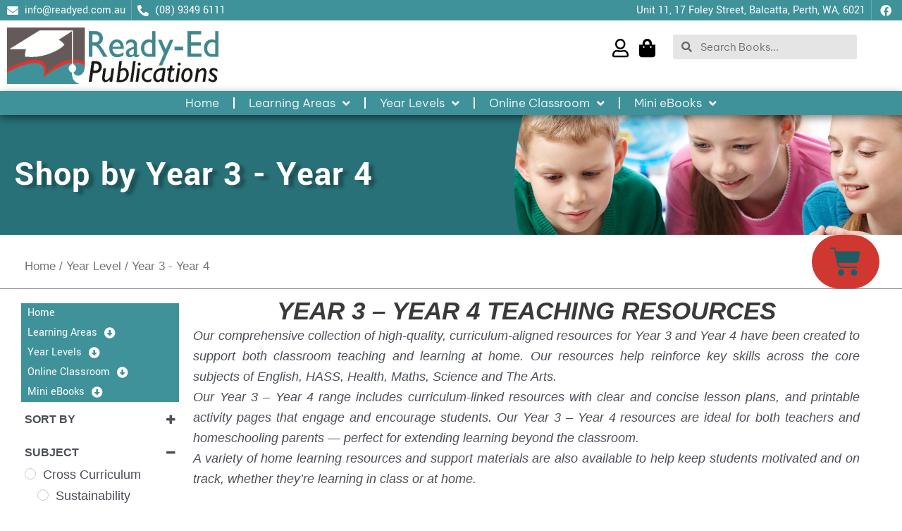

--- FILE ---
content_type: text/html; charset=UTF-8
request_url: https://readyed.net/product-category/year-level/year-3-year-4/
body_size: 54678
content:
<!DOCTYPE html>
<html lang="en-AU">
<head>
<meta charset="UTF-8">
<meta name="viewport" content="width=device-width, initial-scale=1">
	 <link rel="profile" href="https://gmpg.org/xfn/11"> 
	 <meta name='robots' content='index, follow, max-image-preview:large, max-snippet:-1, max-video-preview:-1' />
	<style>img:is([sizes="auto" i], [sizes^="auto," i]) { contain-intrinsic-size: 3000px 1500px }</style>
	
<!-- Google Tag Manager for WordPress by gtm4wp.com -->
<script data-cfasync="false" data-pagespeed-no-defer>
	var gtm4wp_datalayer_name = "dataLayer";
	var dataLayer = dataLayer || [];
</script>
<!-- End Google Tag Manager for WordPress by gtm4wp.com -->
	<!-- This site is optimized with the Yoast SEO plugin v25.5 - https://yoast.com/wordpress/plugins/seo/ -->
	<title>Year 3 - Year 4 Archives - Ready-Ed</title>
	<meta name="description" content="- Year 3 - Year 4 - Ready-Ed" />
	<link rel="canonical" href="https://readyed.net/product-category/year-level/year-3-year-4/" />
	<link rel="next" href="https://readyed.net/product-category/year-level/year-3-year-4/page/2/" />
	<meta property="og:locale" content="en_US" />
	<meta property="og:type" content="article" />
	<meta property="og:title" content="Year 3 - Year 4 Archives - Ready-Ed" />
	<meta property="og:description" content="- Year 3 - Year 4 - Ready-Ed" />
	<meta property="og:url" content="https://readyed.net/product-category/year-level/year-3-year-4/" />
	<meta property="og:site_name" content="Ready-Ed" />
	<meta property="og:image" content="https://readyed.net/wp-content/uploads/2021/02/ReadyEd-Logo.png" />
	<meta property="og:image:width" content="587" />
	<meta property="og:image:height" content="156" />
	<meta property="og:image:type" content="image/png" />
	<meta name="twitter:card" content="summary_large_image" />
	<script type="application/ld+json" class="yoast-schema-graph">{"@context":"https://schema.org","@graph":[{"@type":"CollectionPage","@id":"https://readyed.net/product-category/year-level/year-3-year-4/","url":"https://readyed.net/product-category/year-level/year-3-year-4/","name":"Year 3 - Year 4 Archives - Ready-Ed","isPartOf":{"@id":"https://readyed.net/#website"},"primaryImageOfPage":{"@id":"https://readyed.net/product-category/year-level/year-3-year-4/#primaryimage"},"image":{"@id":"https://readyed.net/product-category/year-level/year-3-year-4/#primaryimage"},"thumbnailUrl":"https://readyed.net/wp-content/uploads/2021/03/100-Task-CardsYears-3-4-TH.jpg","description":"- Year 3 - Year 4 - Ready-Ed","breadcrumb":{"@id":"https://readyed.net/product-category/year-level/year-3-year-4/#breadcrumb"},"inLanguage":"en-AU"},{"@type":"ImageObject","inLanguage":"en-AU","@id":"https://readyed.net/product-category/year-level/year-3-year-4/#primaryimage","url":"https://readyed.net/wp-content/uploads/2021/03/100-Task-CardsYears-3-4-TH.jpg","contentUrl":"https://readyed.net/wp-content/uploads/2021/03/100-Task-CardsYears-3-4-TH.jpg","width":450,"height":640},{"@type":"BreadcrumbList","@id":"https://readyed.net/product-category/year-level/year-3-year-4/#breadcrumb","itemListElement":[{"@type":"ListItem","position":1,"name":"Home","item":"https://readyed.net/"},{"@type":"ListItem","position":2,"name":"Year Level","item":"https://readyed.net/product-category/year-level/"},{"@type":"ListItem","position":3,"name":"Year 3 - Year 4"}]},{"@type":"WebSite","@id":"https://readyed.net/#website","url":"https://readyed.net/","name":"Ready-Ed","description":"","publisher":{"@id":"https://readyed.net/#organization"},"potentialAction":[{"@type":"SearchAction","target":{"@type":"EntryPoint","urlTemplate":"https://readyed.net/?s={search_term_string}"},"query-input":{"@type":"PropertyValueSpecification","valueRequired":true,"valueName":"search_term_string"}}],"inLanguage":"en-AU"},{"@type":"Organization","@id":"https://readyed.net/#organization","name":"ReadyEd","url":"https://readyed.net/","logo":{"@type":"ImageObject","inLanguage":"en-AU","@id":"https://readyed.net/#/schema/logo/image/","url":"https://www.readyed.net/wp-content/uploads/2021/02/ReadyEd-Logo.png","contentUrl":"https://www.readyed.net/wp-content/uploads/2021/02/ReadyEd-Logo.png","width":587,"height":156,"caption":"ReadyEd"},"image":{"@id":"https://readyed.net/#/schema/logo/image/"},"sameAs":["https://www.facebook.com/ReadyEdPublications/","https://www.linkedin.com/company/ready-ed-publications/about/"]}]}</script>
	<!-- / Yoast SEO plugin. -->


<link rel='dns-prefetch' href='//www.googletagmanager.com' />
<link rel="alternate" type="application/rss+xml" title="Ready-Ed &raquo; Feed" href="https://readyed.net/feed/" />
<link rel="alternate" type="application/rss+xml" title="Ready-Ed &raquo; Comments Feed" href="https://readyed.net/comments/feed/" />
<link rel="alternate" type="application/rss+xml" title="Ready-Ed &raquo; Year 3 - Year 4 Category Feed" href="https://readyed.net/product-category/year-level/year-3-year-4/feed/" />
<script>
window._wpemojiSettings = {"baseUrl":"https:\/\/s.w.org\/images\/core\/emoji\/16.0.1\/72x72\/","ext":".png","svgUrl":"https:\/\/s.w.org\/images\/core\/emoji\/16.0.1\/svg\/","svgExt":".svg","source":{"concatemoji":"https:\/\/readyed.net\/wp-includes\/js\/wp-emoji-release.min.js?ver=6.8.3"}};
/*! This file is auto-generated */
!function(s,n){var o,i,e;function c(e){try{var t={supportTests:e,timestamp:(new Date).valueOf()};sessionStorage.setItem(o,JSON.stringify(t))}catch(e){}}function p(e,t,n){e.clearRect(0,0,e.canvas.width,e.canvas.height),e.fillText(t,0,0);var t=new Uint32Array(e.getImageData(0,0,e.canvas.width,e.canvas.height).data),a=(e.clearRect(0,0,e.canvas.width,e.canvas.height),e.fillText(n,0,0),new Uint32Array(e.getImageData(0,0,e.canvas.width,e.canvas.height).data));return t.every(function(e,t){return e===a[t]})}function u(e,t){e.clearRect(0,0,e.canvas.width,e.canvas.height),e.fillText(t,0,0);for(var n=e.getImageData(16,16,1,1),a=0;a<n.data.length;a++)if(0!==n.data[a])return!1;return!0}function f(e,t,n,a){switch(t){case"flag":return n(e,"\ud83c\udff3\ufe0f\u200d\u26a7\ufe0f","\ud83c\udff3\ufe0f\u200b\u26a7\ufe0f")?!1:!n(e,"\ud83c\udde8\ud83c\uddf6","\ud83c\udde8\u200b\ud83c\uddf6")&&!n(e,"\ud83c\udff4\udb40\udc67\udb40\udc62\udb40\udc65\udb40\udc6e\udb40\udc67\udb40\udc7f","\ud83c\udff4\u200b\udb40\udc67\u200b\udb40\udc62\u200b\udb40\udc65\u200b\udb40\udc6e\u200b\udb40\udc67\u200b\udb40\udc7f");case"emoji":return!a(e,"\ud83e\udedf")}return!1}function g(e,t,n,a){var r="undefined"!=typeof WorkerGlobalScope&&self instanceof WorkerGlobalScope?new OffscreenCanvas(300,150):s.createElement("canvas"),o=r.getContext("2d",{willReadFrequently:!0}),i=(o.textBaseline="top",o.font="600 32px Arial",{});return e.forEach(function(e){i[e]=t(o,e,n,a)}),i}function t(e){var t=s.createElement("script");t.src=e,t.defer=!0,s.head.appendChild(t)}"undefined"!=typeof Promise&&(o="wpEmojiSettingsSupports",i=["flag","emoji"],n.supports={everything:!0,everythingExceptFlag:!0},e=new Promise(function(e){s.addEventListener("DOMContentLoaded",e,{once:!0})}),new Promise(function(t){var n=function(){try{var e=JSON.parse(sessionStorage.getItem(o));if("object"==typeof e&&"number"==typeof e.timestamp&&(new Date).valueOf()<e.timestamp+604800&&"object"==typeof e.supportTests)return e.supportTests}catch(e){}return null}();if(!n){if("undefined"!=typeof Worker&&"undefined"!=typeof OffscreenCanvas&&"undefined"!=typeof URL&&URL.createObjectURL&&"undefined"!=typeof Blob)try{var e="postMessage("+g.toString()+"("+[JSON.stringify(i),f.toString(),p.toString(),u.toString()].join(",")+"));",a=new Blob([e],{type:"text/javascript"}),r=new Worker(URL.createObjectURL(a),{name:"wpTestEmojiSupports"});return void(r.onmessage=function(e){c(n=e.data),r.terminate(),t(n)})}catch(e){}c(n=g(i,f,p,u))}t(n)}).then(function(e){for(var t in e)n.supports[t]=e[t],n.supports.everything=n.supports.everything&&n.supports[t],"flag"!==t&&(n.supports.everythingExceptFlag=n.supports.everythingExceptFlag&&n.supports[t]);n.supports.everythingExceptFlag=n.supports.everythingExceptFlag&&!n.supports.flag,n.DOMReady=!1,n.readyCallback=function(){n.DOMReady=!0}}).then(function(){return e}).then(function(){var e;n.supports.everything||(n.readyCallback(),(e=n.source||{}).concatemoji?t(e.concatemoji):e.wpemoji&&e.twemoji&&(t(e.twemoji),t(e.wpemoji)))}))}((window,document),window._wpemojiSettings);
</script>
<link rel='stylesheet' id='astra-theme-css-css' href='https://readyed.net/wp-content/themes/astra/assets/css/minified/frontend.min.css?ver=4.7.3' media='all' />
<style id='astra-theme-css-inline-css'>
.ast-no-sidebar .entry-content .alignfull {margin-left: calc( -50vw + 50%);margin-right: calc( -50vw + 50%);max-width: 100vw;width: 100vw;}.ast-no-sidebar .entry-content .alignwide {margin-left: calc(-41vw + 50%);margin-right: calc(-41vw + 50%);max-width: unset;width: unset;}.ast-no-sidebar .entry-content .alignfull .alignfull,.ast-no-sidebar .entry-content .alignfull .alignwide,.ast-no-sidebar .entry-content .alignwide .alignfull,.ast-no-sidebar .entry-content .alignwide .alignwide,.ast-no-sidebar .entry-content .wp-block-column .alignfull,.ast-no-sidebar .entry-content .wp-block-column .alignwide{width: 100%;margin-left: auto;margin-right: auto;}.wp-block-gallery,.blocks-gallery-grid {margin: 0;}.wp-block-separator {max-width: 100px;}.wp-block-separator.is-style-wide,.wp-block-separator.is-style-dots {max-width: none;}.entry-content .has-2-columns .wp-block-column:first-child {padding-right: 10px;}.entry-content .has-2-columns .wp-block-column:last-child {padding-left: 10px;}@media (max-width: 782px) {.entry-content .wp-block-columns .wp-block-column {flex-basis: 100%;}.entry-content .has-2-columns .wp-block-column:first-child {padding-right: 0;}.entry-content .has-2-columns .wp-block-column:last-child {padding-left: 0;}}body .entry-content .wp-block-latest-posts {margin-left: 0;}body .entry-content .wp-block-latest-posts li {list-style: none;}.ast-no-sidebar .ast-container .entry-content .wp-block-latest-posts {margin-left: 0;}.ast-header-break-point .entry-content .alignwide {margin-left: auto;margin-right: auto;}.entry-content .blocks-gallery-item img {margin-bottom: auto;}.wp-block-pullquote {border-top: 4px solid #555d66;border-bottom: 4px solid #555d66;color: #40464d;}:root{--ast-post-nav-space:0;--ast-container-default-xlg-padding:6.67em;--ast-container-default-lg-padding:5.67em;--ast-container-default-slg-padding:4.34em;--ast-container-default-md-padding:3.34em;--ast-container-default-sm-padding:6.67em;--ast-container-default-xs-padding:2.4em;--ast-container-default-xxs-padding:1.4em;--ast-code-block-background:#EEEEEE;--ast-comment-inputs-background:#FAFAFA;--ast-normal-container-width:1200px;--ast-narrow-container-width:750px;--ast-blog-title-font-weight:normal;--ast-blog-meta-weight:inherit;}html{font-size:112.5%;}a,.page-title{color:var(--ast-global-color-0);}a:hover,a:focus{color:var(--ast-global-color-1);}body,button,input,select,textarea,.ast-button,.ast-custom-button{font-family:-apple-system,BlinkMacSystemFont,Segoe UI,Roboto,Oxygen-Sans,Ubuntu,Cantarell,Helvetica Neue,sans-serif;font-weight:inherit;font-size:18px;font-size:1rem;line-height:var(--ast-body-line-height,1.65em);}blockquote{color:var(--ast-global-color-3);}.site-title{font-size:35px;font-size:1.9444444444444rem;display:block;}.site-header .site-description{font-size:15px;font-size:0.83333333333333rem;display:none;}.entry-title{font-size:26px;font-size:1.4444444444444rem;}.archive .ast-article-post .ast-article-inner,.blog .ast-article-post .ast-article-inner,.archive .ast-article-post .ast-article-inner:hover,.blog .ast-article-post .ast-article-inner:hover{overflow:hidden;}h1,.entry-content h1{font-size:58px;font-size:3.2222222222222rem;line-height:1.4em;}h2,.entry-content h2{font-size:45px;font-size:2.5rem;line-height:1.3em;}h3,.entry-content h3{font-size:40px;font-size:2.2222222222222rem;line-height:1.3em;}h4,.entry-content h4{font-size:35px;font-size:1.9444444444444rem;line-height:1.2em;}h5,.entry-content h5{font-size:30px;font-size:1.6666666666667rem;line-height:1.2em;}h6,.entry-content h6{font-size:25px;font-size:1.3888888888889rem;line-height:1.25em;}::selection{background-color:var(--ast-global-color-0);color:#ffffff;}body,h1,.entry-title a,.entry-content h1,h2,.entry-content h2,h3,.entry-content h3,h4,.entry-content h4,h5,.entry-content h5,h6,.entry-content h6{color:var(--ast-global-color-3);}.tagcloud a:hover,.tagcloud a:focus,.tagcloud a.current-item{color:#ffffff;border-color:var(--ast-global-color-0);background-color:var(--ast-global-color-0);}input:focus,input[type="text"]:focus,input[type="email"]:focus,input[type="url"]:focus,input[type="password"]:focus,input[type="reset"]:focus,input[type="search"]:focus,textarea:focus{border-color:var(--ast-global-color-0);}input[type="radio"]:checked,input[type=reset],input[type="checkbox"]:checked,input[type="checkbox"]:hover:checked,input[type="checkbox"]:focus:checked,input[type=range]::-webkit-slider-thumb{border-color:var(--ast-global-color-0);background-color:var(--ast-global-color-0);box-shadow:none;}.site-footer a:hover + .post-count,.site-footer a:focus + .post-count{background:var(--ast-global-color-0);border-color:var(--ast-global-color-0);}.single .nav-links .nav-previous,.single .nav-links .nav-next{color:var(--ast-global-color-0);}.entry-meta,.entry-meta *{line-height:1.45;color:var(--ast-global-color-0);}.entry-meta a:not(.ast-button):hover,.entry-meta a:not(.ast-button):hover *,.entry-meta a:not(.ast-button):focus,.entry-meta a:not(.ast-button):focus *,.page-links > .page-link,.page-links .page-link:hover,.post-navigation a:hover{color:var(--ast-global-color-1);}#cat option,.secondary .calendar_wrap thead a,.secondary .calendar_wrap thead a:visited{color:var(--ast-global-color-0);}.secondary .calendar_wrap #today,.ast-progress-val span{background:var(--ast-global-color-0);}.secondary a:hover + .post-count,.secondary a:focus + .post-count{background:var(--ast-global-color-0);border-color:var(--ast-global-color-0);}.calendar_wrap #today > a{color:#ffffff;}.page-links .page-link,.single .post-navigation a{color:var(--ast-global-color-0);}.ast-search-menu-icon .search-form button.search-submit{padding:0 4px;}.ast-search-menu-icon form.search-form{padding-right:0;}.ast-search-menu-icon.slide-search input.search-field{width:0;}.ast-header-search .ast-search-menu-icon.ast-dropdown-active .search-form,.ast-header-search .ast-search-menu-icon.ast-dropdown-active .search-field:focus{transition:all 0.2s;}.search-form input.search-field:focus{outline:none;}.widget-title,.widget .wp-block-heading{font-size:25px;font-size:1.3888888888889rem;color:var(--ast-global-color-3);}.ast-search-menu-icon.slide-search a:focus-visible:focus-visible,.astra-search-icon:focus-visible,#close:focus-visible,a:focus-visible,.ast-menu-toggle:focus-visible,.site .skip-link:focus-visible,.wp-block-loginout input:focus-visible,.wp-block-search.wp-block-search__button-inside .wp-block-search__inside-wrapper,.ast-header-navigation-arrow:focus-visible,.woocommerce .wc-proceed-to-checkout > .checkout-button:focus-visible,.woocommerce .woocommerce-MyAccount-navigation ul li a:focus-visible,.ast-orders-table__row .ast-orders-table__cell:focus-visible,.woocommerce .woocommerce-order-details .order-again > .button:focus-visible,.woocommerce .woocommerce-message a.button.wc-forward:focus-visible,.woocommerce #minus_qty:focus-visible,.woocommerce #plus_qty:focus-visible,a#ast-apply-coupon:focus-visible,.woocommerce .woocommerce-info a:focus-visible,.woocommerce .astra-shop-summary-wrap a:focus-visible,.woocommerce a.wc-forward:focus-visible,#ast-apply-coupon:focus-visible,.woocommerce-js .woocommerce-mini-cart-item a.remove:focus-visible,#close:focus-visible,.button.search-submit:focus-visible,#search_submit:focus,.normal-search:focus-visible,.ast-header-account-wrap:focus-visible{outline-style:dotted;outline-color:inherit;outline-width:thin;}input:focus,input[type="text"]:focus,input[type="email"]:focus,input[type="url"]:focus,input[type="password"]:focus,input[type="reset"]:focus,input[type="search"]:focus,input[type="number"]:focus,textarea:focus,.wp-block-search__input:focus,[data-section="section-header-mobile-trigger"] .ast-button-wrap .ast-mobile-menu-trigger-minimal:focus,.ast-mobile-popup-drawer.active .menu-toggle-close:focus,.woocommerce-ordering select.orderby:focus,#ast-scroll-top:focus,#coupon_code:focus,.woocommerce-page #comment:focus,.woocommerce #reviews #respond input#submit:focus,.woocommerce a.add_to_cart_button:focus,.woocommerce .button.single_add_to_cart_button:focus,.woocommerce .woocommerce-cart-form button:focus,.woocommerce .woocommerce-cart-form__cart-item .quantity .qty:focus,.woocommerce .woocommerce-billing-fields .woocommerce-billing-fields__field-wrapper .woocommerce-input-wrapper > .input-text:focus,.woocommerce #order_comments:focus,.woocommerce #place_order:focus,.woocommerce .woocommerce-address-fields .woocommerce-address-fields__field-wrapper .woocommerce-input-wrapper > .input-text:focus,.woocommerce .woocommerce-MyAccount-content form button:focus,.woocommerce .woocommerce-MyAccount-content .woocommerce-EditAccountForm .woocommerce-form-row .woocommerce-Input.input-text:focus,.woocommerce .ast-woocommerce-container .woocommerce-pagination ul.page-numbers li a:focus,body #content .woocommerce form .form-row .select2-container--default .select2-selection--single:focus,#ast-coupon-code:focus,.woocommerce.woocommerce-js .quantity input[type=number]:focus,.woocommerce-js .woocommerce-mini-cart-item .quantity input[type=number]:focus,.woocommerce p#ast-coupon-trigger:focus{border-style:dotted;border-color:inherit;border-width:thin;}input{outline:none;}.woocommerce-js input[type=text]:focus,.woocommerce-js input[type=email]:focus,.woocommerce-js textarea:focus,input[type=number]:focus,.comments-area textarea#comment:focus,.comments-area textarea#comment:active,.comments-area .ast-comment-formwrap input[type="text"]:focus,.comments-area .ast-comment-formwrap input[type="text"]:active{outline-style:disable;outline-color:inherit;outline-width:thin;}.ast-logo-title-inline .site-logo-img{padding-right:1em;}.site-logo-img img{ transition:all 0.2s linear;}body .ast-oembed-container *{position:absolute;top:0;width:100%;height:100%;left:0;}body .wp-block-embed-pocket-casts .ast-oembed-container *{position:unset;}.ast-single-post-featured-section + article {margin-top: 2em;}.site-content .ast-single-post-featured-section img {width: 100%;overflow: hidden;object-fit: cover;}.site > .ast-single-related-posts-container {margin-top: 0;}@media (min-width: 922px) {.ast-desktop .ast-container--narrow {max-width: var(--ast-narrow-container-width);margin: 0 auto;}}.ast-page-builder-template .hentry {margin: 0;}.ast-page-builder-template .site-content > .ast-container {max-width: 100%;padding: 0;}.ast-page-builder-template .site .site-content #primary {padding: 0;margin: 0;}.ast-page-builder-template .no-results {text-align: center;margin: 4em auto;}.ast-page-builder-template .ast-pagination {padding: 2em;}.ast-page-builder-template .entry-header.ast-no-title.ast-no-thumbnail {margin-top: 0;}.ast-page-builder-template .entry-header.ast-header-without-markup {margin-top: 0;margin-bottom: 0;}.ast-page-builder-template .entry-header.ast-no-title.ast-no-meta {margin-bottom: 0;}.ast-page-builder-template.single .post-navigation {padding-bottom: 2em;}.ast-page-builder-template.single-post .site-content > .ast-container {max-width: 100%;}.ast-page-builder-template .entry-header {margin-top: 4em;margin-left: auto;margin-right: auto;padding-left: 20px;padding-right: 20px;}.single.ast-page-builder-template .entry-header {padding-left: 20px;padding-right: 20px;}.ast-page-builder-template .ast-archive-description {margin: 4em auto 0;padding-left: 20px;padding-right: 20px;}.ast-page-builder-template.ast-no-sidebar .entry-content .alignwide {margin-left: 0;margin-right: 0;}@media (max-width:921.9px){#ast-desktop-header{display:none;}}@media (min-width:922px){#ast-mobile-header{display:none;}}.wp-block-buttons.aligncenter{justify-content:center;}@media (min-width:1200px){.wp-block-group .has-background{padding:20px;}}@media (min-width:1200px){.ast-page-builder-template.ast-no-sidebar .entry-content .wp-block-cover.alignwide,.ast-page-builder-template.ast-no-sidebar .entry-content .wp-block-cover.alignfull{padding-right:0;padding-left:0;}}@media (min-width:1200px){.wp-block-cover-image.alignwide .wp-block-cover__inner-container,.wp-block-cover.alignwide .wp-block-cover__inner-container,.wp-block-cover-image.alignfull .wp-block-cover__inner-container,.wp-block-cover.alignfull .wp-block-cover__inner-container{width:100%;}}.wp-block-columns{margin-bottom:unset;}.wp-block-image.size-full{margin:2rem 0;}.wp-block-separator.has-background{padding:0;}.wp-block-gallery{margin-bottom:1.6em;}.wp-block-group{padding-top:4em;padding-bottom:4em;}.wp-block-group__inner-container .wp-block-columns:last-child,.wp-block-group__inner-container :last-child,.wp-block-table table{margin-bottom:0;}.blocks-gallery-grid{width:100%;}.wp-block-navigation-link__content{padding:5px 0;}.wp-block-group .wp-block-group .has-text-align-center,.wp-block-group .wp-block-column .has-text-align-center{max-width:100%;}.has-text-align-center{margin:0 auto;}@media (min-width:1200px){.wp-block-cover__inner-container,.alignwide .wp-block-group__inner-container,.alignfull .wp-block-group__inner-container{max-width:1200px;margin:0 auto;}.wp-block-group.alignnone,.wp-block-group.aligncenter,.wp-block-group.alignleft,.wp-block-group.alignright,.wp-block-group.alignwide,.wp-block-columns.alignwide{margin:2rem 0 1rem 0;}}@media (max-width:1200px){.wp-block-group{padding:3em;}.wp-block-group .wp-block-group{padding:1.5em;}.wp-block-columns,.wp-block-column{margin:1rem 0;}}@media (min-width:921px){.wp-block-columns .wp-block-group{padding:2em;}}@media (max-width:544px){.wp-block-cover-image .wp-block-cover__inner-container,.wp-block-cover .wp-block-cover__inner-container{width:unset;}.wp-block-cover,.wp-block-cover-image{padding:2em 0;}.wp-block-group,.wp-block-cover{padding:2em;}.wp-block-media-text__media img,.wp-block-media-text__media video{width:unset;max-width:100%;}.wp-block-media-text.has-background .wp-block-media-text__content{padding:1em;}}.wp-block-image.aligncenter{margin-left:auto;margin-right:auto;}.wp-block-table.aligncenter{margin-left:auto;margin-right:auto;}@media (min-width:544px){.entry-content .wp-block-media-text.has-media-on-the-right .wp-block-media-text__content{padding:0 8% 0 0;}.entry-content .wp-block-media-text .wp-block-media-text__content{padding:0 0 0 8%;}.ast-plain-container .site-content .entry-content .has-custom-content-position.is-position-bottom-left > *,.ast-plain-container .site-content .entry-content .has-custom-content-position.is-position-bottom-right > *,.ast-plain-container .site-content .entry-content .has-custom-content-position.is-position-top-left > *,.ast-plain-container .site-content .entry-content .has-custom-content-position.is-position-top-right > *,.ast-plain-container .site-content .entry-content .has-custom-content-position.is-position-center-right > *,.ast-plain-container .site-content .entry-content .has-custom-content-position.is-position-center-left > *{margin:0;}}@media (max-width:544px){.entry-content .wp-block-media-text .wp-block-media-text__content{padding:8% 0;}.wp-block-media-text .wp-block-media-text__media img{width:auto;max-width:100%;}}.wp-block-buttons .wp-block-button.is-style-outline .wp-block-button__link.wp-element-button,.ast-outline-button,.wp-block-uagb-buttons-child .uagb-buttons-repeater.ast-outline-button{border-top-width:2px;border-right-width:2px;border-bottom-width:2px;border-left-width:2px;font-family:inherit;font-weight:inherit;line-height:1em;}.entry-content[ast-blocks-layout] > figure{margin-bottom:1em;}@media (max-width:921px){.ast-separate-container #primary,.ast-separate-container #secondary{padding:1.5em 0;}#primary,#secondary{padding:1.5em 0;margin:0;}.ast-left-sidebar #content > .ast-container{display:flex;flex-direction:column-reverse;width:100%;}.ast-separate-container .ast-article-post,.ast-separate-container .ast-article-single{padding:1.5em 2.14em;}.ast-author-box img.avatar{margin:20px 0 0 0;}}@media (min-width:922px){.ast-separate-container.ast-right-sidebar #primary,.ast-separate-container.ast-left-sidebar #primary{border:0;}.search-no-results.ast-separate-container #primary{margin-bottom:4em;}}.wp-block-button .wp-block-button__link{color:#ffffff;}.wp-block-button .wp-block-button__link:hover,.wp-block-button .wp-block-button__link:focus{color:#ffffff;background-color:var(--ast-global-color-1);border-color:var(--ast-global-color-1);}.elementor-widget-heading h1.elementor-heading-title{line-height:1.4em;}.elementor-widget-heading h2.elementor-heading-title{line-height:1.3em;}.elementor-widget-heading h3.elementor-heading-title{line-height:1.3em;}.elementor-widget-heading h4.elementor-heading-title{line-height:1.2em;}.elementor-widget-heading h5.elementor-heading-title{line-height:1.2em;}.elementor-widget-heading h6.elementor-heading-title{line-height:1.25em;}.wp-block-button .wp-block-button__link{border-top-width:0;border-right-width:0;border-left-width:0;border-bottom-width:0;border-color:var(--ast-global-color-0);background-color:var(--ast-global-color-0);color:#ffffff;font-family:inherit;font-weight:inherit;line-height:1em;padding-top:10px;padding-right:40px;padding-bottom:10px;padding-left:40px;}.menu-toggle,button,.ast-button,.ast-custom-button,.button,input#submit,input[type="button"],input[type="submit"],input[type="reset"]{border-style:solid;border-top-width:0;border-right-width:0;border-left-width:0;border-bottom-width:0;color:#ffffff;border-color:var(--ast-global-color-0);background-color:var(--ast-global-color-0);padding-top:10px;padding-right:40px;padding-bottom:10px;padding-left:40px;font-family:inherit;font-weight:inherit;line-height:1em;}button:focus,.menu-toggle:hover,button:hover,.ast-button:hover,.ast-custom-button:hover .button:hover,.ast-custom-button:hover ,input[type=reset]:hover,input[type=reset]:focus,input#submit:hover,input#submit:focus,input[type="button"]:hover,input[type="button"]:focus,input[type="submit"]:hover,input[type="submit"]:focus{color:#ffffff;background-color:var(--ast-global-color-1);border-color:var(--ast-global-color-1);}@media (max-width:921px){.ast-mobile-header-stack .main-header-bar .ast-search-menu-icon{display:inline-block;}.ast-header-break-point.ast-header-custom-item-outside .ast-mobile-header-stack .main-header-bar .ast-search-icon{margin:0;}.ast-comment-avatar-wrap img{max-width:2.5em;}.ast-comment-meta{padding:0 1.8888em 1.3333em;}.ast-separate-container .ast-comment-list li.depth-1{padding:1.5em 2.14em;}.ast-separate-container .comment-respond{padding:2em 2.14em;}}@media (min-width:544px){.ast-container{max-width:100%;}}@media (max-width:544px){.ast-separate-container .ast-article-post,.ast-separate-container .ast-article-single,.ast-separate-container .comments-title,.ast-separate-container .ast-archive-description{padding:1.5em 1em;}.ast-separate-container #content .ast-container{padding-left:0.54em;padding-right:0.54em;}.ast-separate-container .ast-comment-list .bypostauthor{padding:.5em;}.ast-search-menu-icon.ast-dropdown-active .search-field{width:170px;}} #ast-mobile-header .ast-site-header-cart-li a{pointer-events:none;} #ast-desktop-header .ast-site-header-cart-li a{pointer-events:none;}@media (min-width:545px){.ast-page-builder-template .comments-area,.single.ast-page-builder-template .entry-header,.single.ast-page-builder-template .post-navigation,.single.ast-page-builder-template .ast-single-related-posts-container{max-width:1240px;margin-left:auto;margin-right:auto;}}.ast-no-sidebar.ast-separate-container .entry-content .alignfull {margin-left: -6.67em;margin-right: -6.67em;width: auto;}@media (max-width: 1200px) {.ast-no-sidebar.ast-separate-container .entry-content .alignfull {margin-left: -2.4em;margin-right: -2.4em;}}@media (max-width: 768px) {.ast-no-sidebar.ast-separate-container .entry-content .alignfull {margin-left: -2.14em;margin-right: -2.14em;}}@media (max-width: 544px) {.ast-no-sidebar.ast-separate-container .entry-content .alignfull {margin-left: -1em;margin-right: -1em;}}.ast-no-sidebar.ast-separate-container .entry-content .alignwide {margin-left: -20px;margin-right: -20px;}.ast-no-sidebar.ast-separate-container .entry-content .wp-block-column .alignfull,.ast-no-sidebar.ast-separate-container .entry-content .wp-block-column .alignwide {margin-left: auto;margin-right: auto;width: 100%;}@media (max-width:921px){.site-title{display:none;}.site-header .site-description{display:none;}h1,.entry-content h1{font-size:48px;}h2,.entry-content h2{font-size:40px;}h3,.entry-content h3{font-size:35px;}h4,.entry-content h4{font-size:30px;font-size:1.6666666666667rem;}h5,.entry-content h5{font-size:25px;font-size:1.3888888888889rem;}h6,.entry-content h6{font-size:20px;font-size:1.1111111111111rem;}.astra-logo-svg{width:100px;}header .custom-logo-link img,.ast-header-break-point .site-logo-img .custom-mobile-logo-link img{max-width:100px;}}@media (max-width:544px){.site-title{display:block;}.site-header .site-description{display:none;}h1,.entry-content h1{font-size:38px;}h2,.entry-content h2{font-size:35px;}h3,.entry-content h3{font-size:30px;}h4,.entry-content h4{font-size:25px;font-size:1.3888888888889rem;}h5,.entry-content h5{font-size:20px;font-size:1.1111111111111rem;}h6,.entry-content h6{font-size:18px;font-size:1rem;}}@media (max-width:921px){html{font-size:102.6%;}}@media (max-width:544px){html{font-size:102.6%;}}@media (min-width:922px){.ast-container{max-width:1240px;}}@font-face {font-family: "Astra";src: url(https://readyed.net/wp-content/themes/astra/assets/fonts/astra.woff) format("woff"),url(https://readyed.net/wp-content/themes/astra/assets/fonts/astra.ttf) format("truetype"),url(https://readyed.net/wp-content/themes/astra/assets/fonts/astra.svg#astra) format("svg");font-weight: normal;font-style: normal;font-display: fallback;}.ast-blog-layout-classic-grid .ast-article-inner{box-shadow:0px 6px 15px -2px rgba(16,24,40,0.05);}.ast-separate-container .ast-blog-layout-classic-grid .ast-article-inner,.ast-plain-container .ast-blog-layout-classic-grid .ast-article-inner{height:100%;}.ast-blog-layout-6-grid .ast-blog-featured-section:before {content: "";}.cat-links.badge a,.tags-links.badge a {padding: 4px 8px;border-radius: 3px;font-weight: 400;}.cat-links.underline a,.tags-links.underline a{text-decoration: underline;}@media (min-width:922px){.main-header-menu .sub-menu .menu-item.ast-left-align-sub-menu:hover > .sub-menu,.main-header-menu .sub-menu .menu-item.ast-left-align-sub-menu.focus > .sub-menu{margin-left:-0px;}}.site .comments-area{padding-bottom:3em;}.astra-icon-down_arrow::after {content: "\e900";font-family: Astra;}.astra-icon-close::after {content: "\e5cd";font-family: Astra;}.astra-icon-drag_handle::after {content: "\e25d";font-family: Astra;}.astra-icon-format_align_justify::after {content: "\e235";font-family: Astra;}.astra-icon-menu::after {content: "\e5d2";font-family: Astra;}.astra-icon-reorder::after {content: "\e8fe";font-family: Astra;}.astra-icon-search::after {content: "\e8b6";font-family: Astra;}.astra-icon-zoom_in::after {content: "\e56b";font-family: Astra;}.astra-icon-check-circle::after {content: "\e901";font-family: Astra;}.astra-icon-shopping-cart::after {content: "\f07a";font-family: Astra;}.astra-icon-shopping-bag::after {content: "\f290";font-family: Astra;}.astra-icon-shopping-basket::after {content: "\f291";font-family: Astra;}.astra-icon-circle-o::after {content: "\e903";font-family: Astra;}.astra-icon-certificate::after {content: "\e902";font-family: Astra;}blockquote {padding: 1.2em;}:root .has-ast-global-color-0-color{color:var(--ast-global-color-0);}:root .has-ast-global-color-0-background-color{background-color:var(--ast-global-color-0);}:root .wp-block-button .has-ast-global-color-0-color{color:var(--ast-global-color-0);}:root .wp-block-button .has-ast-global-color-0-background-color{background-color:var(--ast-global-color-0);}:root .has-ast-global-color-1-color{color:var(--ast-global-color-1);}:root .has-ast-global-color-1-background-color{background-color:var(--ast-global-color-1);}:root .wp-block-button .has-ast-global-color-1-color{color:var(--ast-global-color-1);}:root .wp-block-button .has-ast-global-color-1-background-color{background-color:var(--ast-global-color-1);}:root .has-ast-global-color-2-color{color:var(--ast-global-color-2);}:root .has-ast-global-color-2-background-color{background-color:var(--ast-global-color-2);}:root .wp-block-button .has-ast-global-color-2-color{color:var(--ast-global-color-2);}:root .wp-block-button .has-ast-global-color-2-background-color{background-color:var(--ast-global-color-2);}:root .has-ast-global-color-3-color{color:var(--ast-global-color-3);}:root .has-ast-global-color-3-background-color{background-color:var(--ast-global-color-3);}:root .wp-block-button .has-ast-global-color-3-color{color:var(--ast-global-color-3);}:root .wp-block-button .has-ast-global-color-3-background-color{background-color:var(--ast-global-color-3);}:root .has-ast-global-color-4-color{color:var(--ast-global-color-4);}:root .has-ast-global-color-4-background-color{background-color:var(--ast-global-color-4);}:root .wp-block-button .has-ast-global-color-4-color{color:var(--ast-global-color-4);}:root .wp-block-button .has-ast-global-color-4-background-color{background-color:var(--ast-global-color-4);}:root .has-ast-global-color-5-color{color:var(--ast-global-color-5);}:root .has-ast-global-color-5-background-color{background-color:var(--ast-global-color-5);}:root .wp-block-button .has-ast-global-color-5-color{color:var(--ast-global-color-5);}:root .wp-block-button .has-ast-global-color-5-background-color{background-color:var(--ast-global-color-5);}:root .has-ast-global-color-6-color{color:var(--ast-global-color-6);}:root .has-ast-global-color-6-background-color{background-color:var(--ast-global-color-6);}:root .wp-block-button .has-ast-global-color-6-color{color:var(--ast-global-color-6);}:root .wp-block-button .has-ast-global-color-6-background-color{background-color:var(--ast-global-color-6);}:root .has-ast-global-color-7-color{color:var(--ast-global-color-7);}:root .has-ast-global-color-7-background-color{background-color:var(--ast-global-color-7);}:root .wp-block-button .has-ast-global-color-7-color{color:var(--ast-global-color-7);}:root .wp-block-button .has-ast-global-color-7-background-color{background-color:var(--ast-global-color-7);}:root .has-ast-global-color-8-color{color:var(--ast-global-color-8);}:root .has-ast-global-color-8-background-color{background-color:var(--ast-global-color-8);}:root .wp-block-button .has-ast-global-color-8-color{color:var(--ast-global-color-8);}:root .wp-block-button .has-ast-global-color-8-background-color{background-color:var(--ast-global-color-8);}:root{--ast-global-color-0:#0170B9;--ast-global-color-1:#3a3a3a;--ast-global-color-2:#3a3a3a;--ast-global-color-3:#4B4F58;--ast-global-color-4:#F5F5F5;--ast-global-color-5:#FFFFFF;--ast-global-color-6:#E5E5E5;--ast-global-color-7:#424242;--ast-global-color-8:#000000;}:root {--ast-border-color : #dddddd;}.ast-breadcrumbs .trail-browse,.ast-breadcrumbs .trail-items,.ast-breadcrumbs .trail-items li{display:inline-block;margin:0;padding:0;border:none;background:inherit;text-indent:0;text-decoration:none;}.ast-breadcrumbs .trail-browse{font-size:inherit;font-style:inherit;font-weight:inherit;color:inherit;}.ast-breadcrumbs .trail-items{list-style:none;}.trail-items li::after{padding:0 0.3em;content:"\00bb";}.trail-items li:last-of-type::after{display:none;}h1,.entry-content h1,h2,.entry-content h2,h3,.entry-content h3,h4,.entry-content h4,h5,.entry-content h5,h6,.entry-content h6{color:var(--ast-global-color-2);}@media (max-width:921px){.ast-builder-grid-row-container.ast-builder-grid-row-tablet-3-firstrow .ast-builder-grid-row > *:first-child,.ast-builder-grid-row-container.ast-builder-grid-row-tablet-3-lastrow .ast-builder-grid-row > *:last-child{grid-column:1 / -1;}}@media (max-width:544px){.ast-builder-grid-row-container.ast-builder-grid-row-mobile-3-firstrow .ast-builder-grid-row > *:first-child,.ast-builder-grid-row-container.ast-builder-grid-row-mobile-3-lastrow .ast-builder-grid-row > *:last-child{grid-column:1 / -1;}}.ast-builder-layout-element[data-section="title_tagline"]{display:flex;}@media (max-width:921px){.ast-header-break-point .ast-builder-layout-element[data-section="title_tagline"]{display:flex;}}@media (max-width:544px){.ast-header-break-point .ast-builder-layout-element[data-section="title_tagline"]{display:flex;}}.ast-builder-menu-1{font-family:inherit;font-weight:inherit;}.ast-builder-menu-1 .sub-menu,.ast-builder-menu-1 .inline-on-mobile .sub-menu{border-top-width:2px;border-bottom-width:0px;border-right-width:0px;border-left-width:0px;border-color:var(--ast-global-color-0);border-style:solid;}.ast-builder-menu-1 .main-header-menu > .menu-item > .sub-menu,.ast-builder-menu-1 .main-header-menu > .menu-item > .astra-full-megamenu-wrapper{margin-top:0px;}.ast-desktop .ast-builder-menu-1 .main-header-menu > .menu-item > .sub-menu:before,.ast-desktop .ast-builder-menu-1 .main-header-menu > .menu-item > .astra-full-megamenu-wrapper:before{height:calc( 0px + 5px );}.ast-desktop .ast-builder-menu-1 .menu-item .sub-menu .menu-link{border-style:none;}@media (max-width:921px){.ast-header-break-point .ast-builder-menu-1 .menu-item.menu-item-has-children > .ast-menu-toggle{top:0;}.ast-builder-menu-1 .inline-on-mobile .menu-item.menu-item-has-children > .ast-menu-toggle{right:-15px;}.ast-builder-menu-1 .menu-item-has-children > .menu-link:after{content:unset;}.ast-builder-menu-1 .main-header-menu > .menu-item > .sub-menu,.ast-builder-menu-1 .main-header-menu > .menu-item > .astra-full-megamenu-wrapper{margin-top:0;}}@media (max-width:544px){.ast-header-break-point .ast-builder-menu-1 .menu-item.menu-item-has-children > .ast-menu-toggle{top:0;}.ast-builder-menu-1 .main-header-menu > .menu-item > .sub-menu,.ast-builder-menu-1 .main-header-menu > .menu-item > .astra-full-megamenu-wrapper{margin-top:0;}}.ast-builder-menu-1{display:flex;}@media (max-width:921px){.ast-header-break-point .ast-builder-menu-1{display:flex;}}@media (max-width:544px){.ast-header-break-point .ast-builder-menu-1{display:flex;}}.elementor-widget-heading .elementor-heading-title{margin:0;}.elementor-page .ast-menu-toggle{color:unset !important;background:unset !important;}.elementor-post.elementor-grid-item.hentry{margin-bottom:0;}.woocommerce div.product .elementor-element.elementor-products-grid .related.products ul.products li.product,.elementor-element .elementor-wc-products .woocommerce[class*='columns-'] ul.products li.product{width:auto;margin:0;float:none;}body .elementor hr{background-color:#ccc;margin:0;}.ast-left-sidebar .elementor-section.elementor-section-stretched,.ast-right-sidebar .elementor-section.elementor-section-stretched{max-width:100%;left:0 !important;}.elementor-posts-container [CLASS*="ast-width-"]{width:100%;}.elementor-template-full-width .ast-container{display:block;}.elementor-screen-only,.screen-reader-text,.screen-reader-text span,.ui-helper-hidden-accessible{top:0 !important;}@media (max-width:544px){.elementor-element .elementor-wc-products .woocommerce[class*="columns-"] ul.products li.product{width:auto;margin:0;}.elementor-element .woocommerce .woocommerce-result-count{float:none;}}.ast-header-break-point .main-header-bar{border-bottom-width:1px;}@media (min-width:922px){.main-header-bar{border-bottom-width:1px;}}.main-header-menu .menu-item, #astra-footer-menu .menu-item, .main-header-bar .ast-masthead-custom-menu-items{-js-display:flex;display:flex;-webkit-box-pack:center;-webkit-justify-content:center;-moz-box-pack:center;-ms-flex-pack:center;justify-content:center;-webkit-box-orient:vertical;-webkit-box-direction:normal;-webkit-flex-direction:column;-moz-box-orient:vertical;-moz-box-direction:normal;-ms-flex-direction:column;flex-direction:column;}.main-header-menu > .menu-item > .menu-link, #astra-footer-menu > .menu-item > .menu-link{height:100%;-webkit-box-align:center;-webkit-align-items:center;-moz-box-align:center;-ms-flex-align:center;align-items:center;-js-display:flex;display:flex;}.main-header-menu .sub-menu .menu-item.menu-item-has-children > .menu-link:after{position:absolute;right:1em;top:50%;transform:translate(0,-50%) rotate(270deg);}.ast-header-break-point .main-header-bar .main-header-bar-navigation .page_item_has_children > .ast-menu-toggle::before, .ast-header-break-point .main-header-bar .main-header-bar-navigation .menu-item-has-children > .ast-menu-toggle::before, .ast-mobile-popup-drawer .main-header-bar-navigation .menu-item-has-children>.ast-menu-toggle::before, .ast-header-break-point .ast-mobile-header-wrap .main-header-bar-navigation .menu-item-has-children > .ast-menu-toggle::before{font-weight:bold;content:"\e900";font-family:Astra;text-decoration:inherit;display:inline-block;}.ast-header-break-point .main-navigation ul.sub-menu .menu-item .menu-link:before{content:"\e900";font-family:Astra;font-size:.65em;text-decoration:inherit;display:inline-block;transform:translate(0, -2px) rotateZ(270deg);margin-right:5px;}.widget_search .search-form:after{font-family:Astra;font-size:1.2em;font-weight:normal;content:"\e8b6";position:absolute;top:50%;right:15px;transform:translate(0, -50%);}.astra-search-icon::before{content:"\e8b6";font-family:Astra;font-style:normal;font-weight:normal;text-decoration:inherit;text-align:center;-webkit-font-smoothing:antialiased;-moz-osx-font-smoothing:grayscale;z-index:3;}.main-header-bar .main-header-bar-navigation .page_item_has_children > a:after, .main-header-bar .main-header-bar-navigation .menu-item-has-children > a:after, .menu-item-has-children .ast-header-navigation-arrow:after{content:"\e900";display:inline-block;font-family:Astra;font-size:.6rem;font-weight:bold;text-rendering:auto;-webkit-font-smoothing:antialiased;-moz-osx-font-smoothing:grayscale;margin-left:10px;line-height:normal;}.menu-item-has-children .sub-menu .ast-header-navigation-arrow:after{margin-left:0;}.ast-mobile-popup-drawer .main-header-bar-navigation .ast-submenu-expanded>.ast-menu-toggle::before{transform:rotateX(180deg);}.ast-header-break-point .main-header-bar-navigation .menu-item-has-children > .menu-link:after{display:none;}@media (min-width:922px){.ast-builder-menu .main-navigation > ul > li:last-child a{margin-right:0;}}.ast-separate-container .ast-article-inner{background-color:transparent;background-image:none;}.ast-separate-container .ast-article-post{background-color:var(--ast-global-color-5);}@media (max-width:921px){.ast-separate-container .ast-article-post{background-color:var(--ast-global-color-5);}}@media (max-width:544px){.ast-separate-container .ast-article-post{background-color:var(--ast-global-color-5);}}.ast-separate-container .ast-article-single:not(.ast-related-post), .woocommerce.ast-separate-container .ast-woocommerce-container, .ast-separate-container .error-404, .ast-separate-container .no-results, .single.ast-separate-container  .ast-author-meta, .ast-separate-container .related-posts-title-wrapper,.ast-separate-container .comments-count-wrapper, .ast-box-layout.ast-plain-container .site-content,.ast-padded-layout.ast-plain-container .site-content, .ast-separate-container .ast-archive-description, .ast-separate-container .comments-area .comment-respond, .ast-separate-container .comments-area .ast-comment-list li, .ast-separate-container .comments-area .comments-title{background-color:var(--ast-global-color-5);}@media (max-width:921px){.ast-separate-container .ast-article-single:not(.ast-related-post), .woocommerce.ast-separate-container .ast-woocommerce-container, .ast-separate-container .error-404, .ast-separate-container .no-results, .single.ast-separate-container  .ast-author-meta, .ast-separate-container .related-posts-title-wrapper,.ast-separate-container .comments-count-wrapper, .ast-box-layout.ast-plain-container .site-content,.ast-padded-layout.ast-plain-container .site-content, .ast-separate-container .ast-archive-description{background-color:var(--ast-global-color-5);}}@media (max-width:544px){.ast-separate-container .ast-article-single:not(.ast-related-post), .woocommerce.ast-separate-container .ast-woocommerce-container, .ast-separate-container .error-404, .ast-separate-container .no-results, .single.ast-separate-container  .ast-author-meta, .ast-separate-container .related-posts-title-wrapper,.ast-separate-container .comments-count-wrapper, .ast-box-layout.ast-plain-container .site-content,.ast-padded-layout.ast-plain-container .site-content, .ast-separate-container .ast-archive-description{background-color:var(--ast-global-color-5);}}.ast-separate-container.ast-two-container #secondary .widget{background-color:var(--ast-global-color-5);}@media (max-width:921px){.ast-separate-container.ast-two-container #secondary .widget{background-color:var(--ast-global-color-5);}}@media (max-width:544px){.ast-separate-container.ast-two-container #secondary .widget{background-color:var(--ast-global-color-5);}}.ast-mobile-header-content > *,.ast-desktop-header-content > * {padding: 10px 0;height: auto;}.ast-mobile-header-content > *:first-child,.ast-desktop-header-content > *:first-child {padding-top: 10px;}.ast-mobile-header-content > .ast-builder-menu,.ast-desktop-header-content > .ast-builder-menu {padding-top: 0;}.ast-mobile-header-content > *:last-child,.ast-desktop-header-content > *:last-child {padding-bottom: 0;}.ast-mobile-header-content .ast-search-menu-icon.ast-inline-search label,.ast-desktop-header-content .ast-search-menu-icon.ast-inline-search label {width: 100%;}.ast-desktop-header-content .main-header-bar-navigation .ast-submenu-expanded > .ast-menu-toggle::before {transform: rotateX(180deg);}#ast-desktop-header .ast-desktop-header-content,.ast-mobile-header-content .ast-search-icon,.ast-desktop-header-content .ast-search-icon,.ast-mobile-header-wrap .ast-mobile-header-content,.ast-main-header-nav-open.ast-popup-nav-open .ast-mobile-header-wrap .ast-mobile-header-content,.ast-main-header-nav-open.ast-popup-nav-open .ast-desktop-header-content {display: none;}.ast-main-header-nav-open.ast-header-break-point #ast-desktop-header .ast-desktop-header-content,.ast-main-header-nav-open.ast-header-break-point .ast-mobile-header-wrap .ast-mobile-header-content {display: block;}.ast-desktop .ast-desktop-header-content .astra-menu-animation-slide-up > .menu-item > .sub-menu,.ast-desktop .ast-desktop-header-content .astra-menu-animation-slide-up > .menu-item .menu-item > .sub-menu,.ast-desktop .ast-desktop-header-content .astra-menu-animation-slide-down > .menu-item > .sub-menu,.ast-desktop .ast-desktop-header-content .astra-menu-animation-slide-down > .menu-item .menu-item > .sub-menu,.ast-desktop .ast-desktop-header-content .astra-menu-animation-fade > .menu-item > .sub-menu,.ast-desktop .ast-desktop-header-content .astra-menu-animation-fade > .menu-item .menu-item > .sub-menu {opacity: 1;visibility: visible;}.ast-hfb-header.ast-default-menu-enable.ast-header-break-point .ast-mobile-header-wrap .ast-mobile-header-content .main-header-bar-navigation {width: unset;margin: unset;}.ast-mobile-header-content.content-align-flex-end .main-header-bar-navigation .menu-item-has-children > .ast-menu-toggle,.ast-desktop-header-content.content-align-flex-end .main-header-bar-navigation .menu-item-has-children > .ast-menu-toggle {left: calc( 20px - 0.907em);right: auto;}.ast-mobile-header-content .ast-search-menu-icon,.ast-mobile-header-content .ast-search-menu-icon.slide-search,.ast-desktop-header-content .ast-search-menu-icon,.ast-desktop-header-content .ast-search-menu-icon.slide-search {width: 100%;position: relative;display: block;right: auto;transform: none;}.ast-mobile-header-content .ast-search-menu-icon.slide-search .search-form,.ast-mobile-header-content .ast-search-menu-icon .search-form,.ast-desktop-header-content .ast-search-menu-icon.slide-search .search-form,.ast-desktop-header-content .ast-search-menu-icon .search-form {right: 0;visibility: visible;opacity: 1;position: relative;top: auto;transform: none;padding: 0;display: block;overflow: hidden;}.ast-mobile-header-content .ast-search-menu-icon.ast-inline-search .search-field,.ast-mobile-header-content .ast-search-menu-icon .search-field,.ast-desktop-header-content .ast-search-menu-icon.ast-inline-search .search-field,.ast-desktop-header-content .ast-search-menu-icon .search-field {width: 100%;padding-right: 5.5em;}.ast-mobile-header-content .ast-search-menu-icon .search-submit,.ast-desktop-header-content .ast-search-menu-icon .search-submit {display: block;position: absolute;height: 100%;top: 0;right: 0;padding: 0 1em;border-radius: 0;}.ast-hfb-header.ast-default-menu-enable.ast-header-break-point .ast-mobile-header-wrap .ast-mobile-header-content .main-header-bar-navigation ul .sub-menu .menu-link {padding-left: 30px;}.ast-hfb-header.ast-default-menu-enable.ast-header-break-point .ast-mobile-header-wrap .ast-mobile-header-content .main-header-bar-navigation .sub-menu .menu-item .menu-item .menu-link {padding-left: 40px;}.ast-mobile-popup-drawer.active .ast-mobile-popup-inner{background-color:#ffffff;;}.ast-mobile-header-wrap .ast-mobile-header-content, .ast-desktop-header-content{background-color:#ffffff;;}.ast-mobile-popup-content > *, .ast-mobile-header-content > *, .ast-desktop-popup-content > *, .ast-desktop-header-content > *{padding-top:0px;padding-bottom:0px;}.content-align-flex-start .ast-builder-layout-element{justify-content:flex-start;}.content-align-flex-start .main-header-menu{text-align:left;}.ast-mobile-popup-drawer.active .menu-toggle-close{color:#3a3a3a;}.ast-mobile-header-wrap .ast-primary-header-bar,.ast-primary-header-bar .site-primary-header-wrap{min-height:70px;}.ast-desktop .ast-primary-header-bar .main-header-menu > .menu-item{line-height:70px;}.ast-header-break-point #masthead .ast-mobile-header-wrap .ast-primary-header-bar,.ast-header-break-point #masthead .ast-mobile-header-wrap .ast-below-header-bar,.ast-header-break-point #masthead .ast-mobile-header-wrap .ast-above-header-bar{padding-left:20px;padding-right:20px;}.ast-header-break-point .ast-primary-header-bar{border-bottom-width:1px;border-bottom-color:#eaeaea;border-bottom-style:solid;}@media (min-width:922px){.ast-primary-header-bar{border-bottom-width:1px;border-bottom-color:#eaeaea;border-bottom-style:solid;}}.ast-primary-header-bar{background-color:#ffffff;}.ast-primary-header-bar{display:block;}@media (max-width:921px){.ast-header-break-point .ast-primary-header-bar{display:grid;}}@media (max-width:544px){.ast-header-break-point .ast-primary-header-bar{display:grid;}}[data-section="section-header-mobile-trigger"] .ast-button-wrap .ast-mobile-menu-trigger-minimal{color:var(--ast-global-color-0);border:none;background:transparent;}[data-section="section-header-mobile-trigger"] .ast-button-wrap .mobile-menu-toggle-icon .ast-mobile-svg{width:20px;height:20px;fill:var(--ast-global-color-0);}[data-section="section-header-mobile-trigger"] .ast-button-wrap .mobile-menu-wrap .mobile-menu{color:var(--ast-global-color-0);}.ast-builder-menu-mobile .main-navigation .menu-item.menu-item-has-children > .ast-menu-toggle{top:0;}.ast-builder-menu-mobile .main-navigation .menu-item-has-children > .menu-link:after{content:unset;}.ast-hfb-header .ast-builder-menu-mobile .main-header-menu, .ast-hfb-header .ast-builder-menu-mobile .main-navigation .menu-item .menu-link, .ast-hfb-header .ast-builder-menu-mobile .main-navigation .menu-item .sub-menu .menu-link{border-style:none;}.ast-builder-menu-mobile .main-navigation .menu-item.menu-item-has-children > .ast-menu-toggle{top:0;}@media (max-width:921px){.ast-builder-menu-mobile .main-navigation .menu-item.menu-item-has-children > .ast-menu-toggle{top:0;}.ast-builder-menu-mobile .main-navigation .menu-item-has-children > .menu-link:after{content:unset;}}@media (max-width:544px){.ast-builder-menu-mobile .main-navigation .menu-item.menu-item-has-children > .ast-menu-toggle{top:0;}}.ast-builder-menu-mobile .main-navigation{display:block;}@media (max-width:921px){.ast-header-break-point .ast-builder-menu-mobile .main-navigation{display:block;}}@media (max-width:544px){.ast-header-break-point .ast-builder-menu-mobile .main-navigation{display:block;}}.ast-below-header .main-header-bar-navigation{height:100%;}.ast-header-break-point .ast-mobile-header-wrap .ast-below-header-wrap .main-header-bar-navigation .inline-on-mobile .menu-item .menu-link{border:none;}.ast-header-break-point .ast-mobile-header-wrap .ast-below-header-wrap .main-header-bar-navigation .inline-on-mobile .menu-item-has-children > .ast-menu-toggle::before{font-size:.6rem;}.ast-header-break-point .ast-mobile-header-wrap .ast-below-header-wrap .main-header-bar-navigation .ast-submenu-expanded > .ast-menu-toggle::before{transform:rotateX(180deg);}#masthead .ast-mobile-header-wrap .ast-below-header-bar{padding-left:20px;padding-right:20px;}.ast-mobile-header-wrap .ast-below-header-bar ,.ast-below-header-bar .site-below-header-wrap{min-height:60px;}.ast-desktop .ast-below-header-bar .main-header-menu > .menu-item{line-height:60px;}.ast-desktop .ast-below-header-bar .ast-header-woo-cart,.ast-desktop .ast-below-header-bar .ast-header-edd-cart{line-height:60px;}.ast-below-header-bar{border-bottom-width:1px;border-bottom-color:#eaeaea;border-bottom-style:solid;}.ast-below-header-bar{background-color:#eeeeee;background-image:none;}.ast-header-break-point .ast-below-header-bar{background-color:#eeeeee;}.ast-below-header-bar{display:block;}@media (max-width:921px){.ast-header-break-point .ast-below-header-bar{display:none;}}@media (max-width:544px){.ast-header-break-point .ast-below-header-bar{display:grid;}}:root{--e-global-color-astglobalcolor0:#0170B9;--e-global-color-astglobalcolor1:#3a3a3a;--e-global-color-astglobalcolor2:#3a3a3a;--e-global-color-astglobalcolor3:#4B4F58;--e-global-color-astglobalcolor4:#F5F5F5;--e-global-color-astglobalcolor5:#FFFFFF;--e-global-color-astglobalcolor6:#E5E5E5;--e-global-color-astglobalcolor7:#424242;--e-global-color-astglobalcolor8:#000000;}.ast-pagination .next.page-numbers{display:inherit;float:none;}.ast-pagination a, .nav-links a{color:var(--ast-global-color-0);}.ast-pagination a:hover, .ast-pagination a:focus, .ast-pagination > span:hover:not(.dots), .ast-pagination > span.current{color:var(--ast-global-color-1);}@media (max-width:544px){.ast-pagination .next:focus, .ast-pagination .prev:focus{width:100% !important;}}.ast-pagination .prev.page-numbers,.ast-pagination .next.page-numbers {padding: 0 1.5em;height: 2.33333em;line-height: calc(2.33333em - 3px);}.ast-pagination-default .ast-pagination .next.page-numbers {padding-right: 0;}.ast-pagination-default .ast-pagination .prev.page-numbers {padding-left: 0;}.ast-pagination-default .post-page-numbers.current .page-link,.ast-pagination-default .ast-pagination .page-numbers.current {border-radius: 2px;}.ast-pagination {display: inline-block;width: 100%;padding-top: 2em;text-align: center;}.ast-pagination .page-numbers {display: inline-block;width: 2.33333em;height: 2.33333em;font-size: 16px;font-size: 1.06666rem;line-height: calc(2.33333em - 3px);font-weight: 500;}.ast-pagination .nav-links {display: inline-block;width: 100%;}@media (max-width: 420px) {.ast-pagination .prev.page-numbers,.ast-pagination .next.page-numbers {width: 100%;text-align: center;margin: 0;}.ast-pagination-circle .ast-pagination .next.page-numbers,.ast-pagination-square .ast-pagination .next.page-numbers{margin-top: 10px;}.ast-pagination-circle .ast-pagination .prev.page-numbers,.ast-pagination-square .ast-pagination .prev.page-numbers{margin-bottom: 10px;}}.ast-pagination .prev,.ast-pagination .prev:visited,.ast-pagination .prev:focus,.ast-pagination .next,.ast-pagination .next:visited,.ast-pagination .next:focus {display: inline-block;width: auto;}.ast-pagination .prev svg,.ast-pagination .next svg{height: 16px;position: relative;top: 0.2em;}.ast-pagination .prev svg {margin-right: 0.3em;}.ast-pagination .next svg {margin-left: 0.3em;}.ast-page-builder-template .ast-pagination {padding: 2em;}.ast-pagination .prev.page-numbers.dots,.ast-pagination .prev.page-numbers.dots:hover,.ast-pagination .prev.page-numbers.dots:focus,.ast-pagination .prev.page-numbers:visited.dots,.ast-pagination .prev.page-numbers:visited.dots:hover,.ast-pagination .prev.page-numbers:visited.dots:focus,.ast-pagination .prev.page-numbers:focus.dots,.ast-pagination .prev.page-numbers:focus.dots:hover,.ast-pagination .prev.page-numbers:focus.dots:focus,.ast-pagination .next.page-numbers.dots,.ast-pagination .next.page-numbers.dots:hover,.ast-pagination .next.page-numbers.dots:focus,.ast-pagination .next.page-numbers:visited.dots,.ast-pagination .next.page-numbers:visited.dots:hover,.ast-pagination .next.page-numbers:visited.dots:focus,.ast-pagination .next.page-numbers:focus.dots,.ast-pagination .next.page-numbers:focus.dots:hover,.ast-pagination .next.page-numbers:focus.dots:focus {border: 2px solid #eaeaea;background: transparent;}.ast-pagination .prev.page-numbers.dots,.ast-pagination .prev.page-numbers:visited.dots,.ast-pagination .prev.page-numbers:focus.dots,.ast-pagination .next.page-numbers.dots,.ast-pagination .next.page-numbers:visited.dots,.ast-pagination .next.page-numbers:focus.dots {cursor: default;}.ast-pagination .prev.page-numbers {float: left;}.ast-pagination .next.page-numbers {float: right;}@media (max-width: 768px) {.ast-pagination .next.page-numbers .page-navigation {padding-right: 0;}}@media (min-width: 769px) {.ast-pagination .prev.page-numbers.next,.ast-pagination .prev.page-numbers:visited.next,.ast-pagination .prev.page-numbers:focus.next,.ast-pagination .next.page-numbers.next,.ast-pagination .next.page-numbers:visited.next,.ast-pagination .next.page-numbers:focus.next {margin-right: 0;}}
</style>
<link rel='stylesheet' id='bdt-uikit-css' href='https://readyed.net/wp-content/plugins/bdthemes-prime-slider/assets/css/bdt-uikit.css?ver=3.15.1' media='all' />
<link rel='stylesheet' id='prime-slider-site-css' href='https://readyed.net/wp-content/plugins/bdthemes-prime-slider/assets/css/prime-slider-site.css?ver=3.10.2' media='all' />
<style id='wp-emoji-styles-inline-css'>

	img.wp-smiley, img.emoji {
		display: inline !important;
		border: none !important;
		box-shadow: none !important;
		height: 1em !important;
		width: 1em !important;
		margin: 0 0.07em !important;
		vertical-align: -0.1em !important;
		background: none !important;
		padding: 0 !important;
	}
</style>
<link rel='stylesheet' id='wp-block-library-css' href='https://readyed.net/wp-includes/css/dist/block-library/style.min.css?ver=6.8.3' media='all' />
<style id='global-styles-inline-css'>
:root{--wp--preset--aspect-ratio--square: 1;--wp--preset--aspect-ratio--4-3: 4/3;--wp--preset--aspect-ratio--3-4: 3/4;--wp--preset--aspect-ratio--3-2: 3/2;--wp--preset--aspect-ratio--2-3: 2/3;--wp--preset--aspect-ratio--16-9: 16/9;--wp--preset--aspect-ratio--9-16: 9/16;--wp--preset--color--black: #000000;--wp--preset--color--cyan-bluish-gray: #abb8c3;--wp--preset--color--white: #ffffff;--wp--preset--color--pale-pink: #f78da7;--wp--preset--color--vivid-red: #cf2e2e;--wp--preset--color--luminous-vivid-orange: #ff6900;--wp--preset--color--luminous-vivid-amber: #fcb900;--wp--preset--color--light-green-cyan: #7bdcb5;--wp--preset--color--vivid-green-cyan: #00d084;--wp--preset--color--pale-cyan-blue: #8ed1fc;--wp--preset--color--vivid-cyan-blue: #0693e3;--wp--preset--color--vivid-purple: #9b51e0;--wp--preset--color--ast-global-color-0: var(--ast-global-color-0);--wp--preset--color--ast-global-color-1: var(--ast-global-color-1);--wp--preset--color--ast-global-color-2: var(--ast-global-color-2);--wp--preset--color--ast-global-color-3: var(--ast-global-color-3);--wp--preset--color--ast-global-color-4: var(--ast-global-color-4);--wp--preset--color--ast-global-color-5: var(--ast-global-color-5);--wp--preset--color--ast-global-color-6: var(--ast-global-color-6);--wp--preset--color--ast-global-color-7: var(--ast-global-color-7);--wp--preset--color--ast-global-color-8: var(--ast-global-color-8);--wp--preset--gradient--vivid-cyan-blue-to-vivid-purple: linear-gradient(135deg,rgba(6,147,227,1) 0%,rgb(155,81,224) 100%);--wp--preset--gradient--light-green-cyan-to-vivid-green-cyan: linear-gradient(135deg,rgb(122,220,180) 0%,rgb(0,208,130) 100%);--wp--preset--gradient--luminous-vivid-amber-to-luminous-vivid-orange: linear-gradient(135deg,rgba(252,185,0,1) 0%,rgba(255,105,0,1) 100%);--wp--preset--gradient--luminous-vivid-orange-to-vivid-red: linear-gradient(135deg,rgba(255,105,0,1) 0%,rgb(207,46,46) 100%);--wp--preset--gradient--very-light-gray-to-cyan-bluish-gray: linear-gradient(135deg,rgb(238,238,238) 0%,rgb(169,184,195) 100%);--wp--preset--gradient--cool-to-warm-spectrum: linear-gradient(135deg,rgb(74,234,220) 0%,rgb(151,120,209) 20%,rgb(207,42,186) 40%,rgb(238,44,130) 60%,rgb(251,105,98) 80%,rgb(254,248,76) 100%);--wp--preset--gradient--blush-light-purple: linear-gradient(135deg,rgb(255,206,236) 0%,rgb(152,150,240) 100%);--wp--preset--gradient--blush-bordeaux: linear-gradient(135deg,rgb(254,205,165) 0%,rgb(254,45,45) 50%,rgb(107,0,62) 100%);--wp--preset--gradient--luminous-dusk: linear-gradient(135deg,rgb(255,203,112) 0%,rgb(199,81,192) 50%,rgb(65,88,208) 100%);--wp--preset--gradient--pale-ocean: linear-gradient(135deg,rgb(255,245,203) 0%,rgb(182,227,212) 50%,rgb(51,167,181) 100%);--wp--preset--gradient--electric-grass: linear-gradient(135deg,rgb(202,248,128) 0%,rgb(113,206,126) 100%);--wp--preset--gradient--midnight: linear-gradient(135deg,rgb(2,3,129) 0%,rgb(40,116,252) 100%);--wp--preset--font-size--small: 13px;--wp--preset--font-size--medium: 20px;--wp--preset--font-size--large: 36px;--wp--preset--font-size--x-large: 42px;--wp--preset--spacing--20: 0.44rem;--wp--preset--spacing--30: 0.67rem;--wp--preset--spacing--40: 1rem;--wp--preset--spacing--50: 1.5rem;--wp--preset--spacing--60: 2.25rem;--wp--preset--spacing--70: 3.38rem;--wp--preset--spacing--80: 5.06rem;--wp--preset--shadow--natural: 6px 6px 9px rgba(0, 0, 0, 0.2);--wp--preset--shadow--deep: 12px 12px 50px rgba(0, 0, 0, 0.4);--wp--preset--shadow--sharp: 6px 6px 0px rgba(0, 0, 0, 0.2);--wp--preset--shadow--outlined: 6px 6px 0px -3px rgba(255, 255, 255, 1), 6px 6px rgba(0, 0, 0, 1);--wp--preset--shadow--crisp: 6px 6px 0px rgba(0, 0, 0, 1);}:root { --wp--style--global--content-size: var(--wp--custom--ast-content-width-size);--wp--style--global--wide-size: var(--wp--custom--ast-wide-width-size); }:where(body) { margin: 0; }.wp-site-blocks > .alignleft { float: left; margin-right: 2em; }.wp-site-blocks > .alignright { float: right; margin-left: 2em; }.wp-site-blocks > .aligncenter { justify-content: center; margin-left: auto; margin-right: auto; }:where(.wp-site-blocks) > * { margin-block-start: 24px; margin-block-end: 0; }:where(.wp-site-blocks) > :first-child { margin-block-start: 0; }:where(.wp-site-blocks) > :last-child { margin-block-end: 0; }:root { --wp--style--block-gap: 24px; }:root :where(.is-layout-flow) > :first-child{margin-block-start: 0;}:root :where(.is-layout-flow) > :last-child{margin-block-end: 0;}:root :where(.is-layout-flow) > *{margin-block-start: 24px;margin-block-end: 0;}:root :where(.is-layout-constrained) > :first-child{margin-block-start: 0;}:root :where(.is-layout-constrained) > :last-child{margin-block-end: 0;}:root :where(.is-layout-constrained) > *{margin-block-start: 24px;margin-block-end: 0;}:root :where(.is-layout-flex){gap: 24px;}:root :where(.is-layout-grid){gap: 24px;}.is-layout-flow > .alignleft{float: left;margin-inline-start: 0;margin-inline-end: 2em;}.is-layout-flow > .alignright{float: right;margin-inline-start: 2em;margin-inline-end: 0;}.is-layout-flow > .aligncenter{margin-left: auto !important;margin-right: auto !important;}.is-layout-constrained > .alignleft{float: left;margin-inline-start: 0;margin-inline-end: 2em;}.is-layout-constrained > .alignright{float: right;margin-inline-start: 2em;margin-inline-end: 0;}.is-layout-constrained > .aligncenter{margin-left: auto !important;margin-right: auto !important;}.is-layout-constrained > :where(:not(.alignleft):not(.alignright):not(.alignfull)){max-width: var(--wp--style--global--content-size);margin-left: auto !important;margin-right: auto !important;}.is-layout-constrained > .alignwide{max-width: var(--wp--style--global--wide-size);}body .is-layout-flex{display: flex;}.is-layout-flex{flex-wrap: wrap;align-items: center;}.is-layout-flex > :is(*, div){margin: 0;}body .is-layout-grid{display: grid;}.is-layout-grid > :is(*, div){margin: 0;}body{padding-top: 0px;padding-right: 0px;padding-bottom: 0px;padding-left: 0px;}a:where(:not(.wp-element-button)){text-decoration: none;}:root :where(.wp-element-button, .wp-block-button__link){background-color: #32373c;border-width: 0;color: #fff;font-family: inherit;font-size: inherit;line-height: inherit;padding: calc(0.667em + 2px) calc(1.333em + 2px);text-decoration: none;}.has-black-color{color: var(--wp--preset--color--black) !important;}.has-cyan-bluish-gray-color{color: var(--wp--preset--color--cyan-bluish-gray) !important;}.has-white-color{color: var(--wp--preset--color--white) !important;}.has-pale-pink-color{color: var(--wp--preset--color--pale-pink) !important;}.has-vivid-red-color{color: var(--wp--preset--color--vivid-red) !important;}.has-luminous-vivid-orange-color{color: var(--wp--preset--color--luminous-vivid-orange) !important;}.has-luminous-vivid-amber-color{color: var(--wp--preset--color--luminous-vivid-amber) !important;}.has-light-green-cyan-color{color: var(--wp--preset--color--light-green-cyan) !important;}.has-vivid-green-cyan-color{color: var(--wp--preset--color--vivid-green-cyan) !important;}.has-pale-cyan-blue-color{color: var(--wp--preset--color--pale-cyan-blue) !important;}.has-vivid-cyan-blue-color{color: var(--wp--preset--color--vivid-cyan-blue) !important;}.has-vivid-purple-color{color: var(--wp--preset--color--vivid-purple) !important;}.has-ast-global-color-0-color{color: var(--wp--preset--color--ast-global-color-0) !important;}.has-ast-global-color-1-color{color: var(--wp--preset--color--ast-global-color-1) !important;}.has-ast-global-color-2-color{color: var(--wp--preset--color--ast-global-color-2) !important;}.has-ast-global-color-3-color{color: var(--wp--preset--color--ast-global-color-3) !important;}.has-ast-global-color-4-color{color: var(--wp--preset--color--ast-global-color-4) !important;}.has-ast-global-color-5-color{color: var(--wp--preset--color--ast-global-color-5) !important;}.has-ast-global-color-6-color{color: var(--wp--preset--color--ast-global-color-6) !important;}.has-ast-global-color-7-color{color: var(--wp--preset--color--ast-global-color-7) !important;}.has-ast-global-color-8-color{color: var(--wp--preset--color--ast-global-color-8) !important;}.has-black-background-color{background-color: var(--wp--preset--color--black) !important;}.has-cyan-bluish-gray-background-color{background-color: var(--wp--preset--color--cyan-bluish-gray) !important;}.has-white-background-color{background-color: var(--wp--preset--color--white) !important;}.has-pale-pink-background-color{background-color: var(--wp--preset--color--pale-pink) !important;}.has-vivid-red-background-color{background-color: var(--wp--preset--color--vivid-red) !important;}.has-luminous-vivid-orange-background-color{background-color: var(--wp--preset--color--luminous-vivid-orange) !important;}.has-luminous-vivid-amber-background-color{background-color: var(--wp--preset--color--luminous-vivid-amber) !important;}.has-light-green-cyan-background-color{background-color: var(--wp--preset--color--light-green-cyan) !important;}.has-vivid-green-cyan-background-color{background-color: var(--wp--preset--color--vivid-green-cyan) !important;}.has-pale-cyan-blue-background-color{background-color: var(--wp--preset--color--pale-cyan-blue) !important;}.has-vivid-cyan-blue-background-color{background-color: var(--wp--preset--color--vivid-cyan-blue) !important;}.has-vivid-purple-background-color{background-color: var(--wp--preset--color--vivid-purple) !important;}.has-ast-global-color-0-background-color{background-color: var(--wp--preset--color--ast-global-color-0) !important;}.has-ast-global-color-1-background-color{background-color: var(--wp--preset--color--ast-global-color-1) !important;}.has-ast-global-color-2-background-color{background-color: var(--wp--preset--color--ast-global-color-2) !important;}.has-ast-global-color-3-background-color{background-color: var(--wp--preset--color--ast-global-color-3) !important;}.has-ast-global-color-4-background-color{background-color: var(--wp--preset--color--ast-global-color-4) !important;}.has-ast-global-color-5-background-color{background-color: var(--wp--preset--color--ast-global-color-5) !important;}.has-ast-global-color-6-background-color{background-color: var(--wp--preset--color--ast-global-color-6) !important;}.has-ast-global-color-7-background-color{background-color: var(--wp--preset--color--ast-global-color-7) !important;}.has-ast-global-color-8-background-color{background-color: var(--wp--preset--color--ast-global-color-8) !important;}.has-black-border-color{border-color: var(--wp--preset--color--black) !important;}.has-cyan-bluish-gray-border-color{border-color: var(--wp--preset--color--cyan-bluish-gray) !important;}.has-white-border-color{border-color: var(--wp--preset--color--white) !important;}.has-pale-pink-border-color{border-color: var(--wp--preset--color--pale-pink) !important;}.has-vivid-red-border-color{border-color: var(--wp--preset--color--vivid-red) !important;}.has-luminous-vivid-orange-border-color{border-color: var(--wp--preset--color--luminous-vivid-orange) !important;}.has-luminous-vivid-amber-border-color{border-color: var(--wp--preset--color--luminous-vivid-amber) !important;}.has-light-green-cyan-border-color{border-color: var(--wp--preset--color--light-green-cyan) !important;}.has-vivid-green-cyan-border-color{border-color: var(--wp--preset--color--vivid-green-cyan) !important;}.has-pale-cyan-blue-border-color{border-color: var(--wp--preset--color--pale-cyan-blue) !important;}.has-vivid-cyan-blue-border-color{border-color: var(--wp--preset--color--vivid-cyan-blue) !important;}.has-vivid-purple-border-color{border-color: var(--wp--preset--color--vivid-purple) !important;}.has-ast-global-color-0-border-color{border-color: var(--wp--preset--color--ast-global-color-0) !important;}.has-ast-global-color-1-border-color{border-color: var(--wp--preset--color--ast-global-color-1) !important;}.has-ast-global-color-2-border-color{border-color: var(--wp--preset--color--ast-global-color-2) !important;}.has-ast-global-color-3-border-color{border-color: var(--wp--preset--color--ast-global-color-3) !important;}.has-ast-global-color-4-border-color{border-color: var(--wp--preset--color--ast-global-color-4) !important;}.has-ast-global-color-5-border-color{border-color: var(--wp--preset--color--ast-global-color-5) !important;}.has-ast-global-color-6-border-color{border-color: var(--wp--preset--color--ast-global-color-6) !important;}.has-ast-global-color-7-border-color{border-color: var(--wp--preset--color--ast-global-color-7) !important;}.has-ast-global-color-8-border-color{border-color: var(--wp--preset--color--ast-global-color-8) !important;}.has-vivid-cyan-blue-to-vivid-purple-gradient-background{background: var(--wp--preset--gradient--vivid-cyan-blue-to-vivid-purple) !important;}.has-light-green-cyan-to-vivid-green-cyan-gradient-background{background: var(--wp--preset--gradient--light-green-cyan-to-vivid-green-cyan) !important;}.has-luminous-vivid-amber-to-luminous-vivid-orange-gradient-background{background: var(--wp--preset--gradient--luminous-vivid-amber-to-luminous-vivid-orange) !important;}.has-luminous-vivid-orange-to-vivid-red-gradient-background{background: var(--wp--preset--gradient--luminous-vivid-orange-to-vivid-red) !important;}.has-very-light-gray-to-cyan-bluish-gray-gradient-background{background: var(--wp--preset--gradient--very-light-gray-to-cyan-bluish-gray) !important;}.has-cool-to-warm-spectrum-gradient-background{background: var(--wp--preset--gradient--cool-to-warm-spectrum) !important;}.has-blush-light-purple-gradient-background{background: var(--wp--preset--gradient--blush-light-purple) !important;}.has-blush-bordeaux-gradient-background{background: var(--wp--preset--gradient--blush-bordeaux) !important;}.has-luminous-dusk-gradient-background{background: var(--wp--preset--gradient--luminous-dusk) !important;}.has-pale-ocean-gradient-background{background: var(--wp--preset--gradient--pale-ocean) !important;}.has-electric-grass-gradient-background{background: var(--wp--preset--gradient--electric-grass) !important;}.has-midnight-gradient-background{background: var(--wp--preset--gradient--midnight) !important;}.has-small-font-size{font-size: var(--wp--preset--font-size--small) !important;}.has-medium-font-size{font-size: var(--wp--preset--font-size--medium) !important;}.has-large-font-size{font-size: var(--wp--preset--font-size--large) !important;}.has-x-large-font-size{font-size: var(--wp--preset--font-size--x-large) !important;}
:root :where(.wp-block-pullquote){font-size: 1.5em;line-height: 1.6;}
</style>
<link rel='stylesheet' id='ae-pro-css-css' href='https://readyed.net/wp-content/plugins/anywhere-elementor-pro/includes/assets/css/ae-pro.min.css?ver=2.25.4' media='all' />
<link rel='stylesheet' id='woocommerce-extra-account-fields_jquery_ui-css' href='https://readyed.net/wp-content/plugins/woocommerce-extra-accounts-fields/public/css/jquery-ui.css?ver=1.0.0' media='all' />
<link rel='stylesheet' id='woocommerce-extra-account-fields-css' href='https://readyed.net/wp-content/plugins/woocommerce-extra-accounts-fields/public/css/woocommerce-extra-public.css?ver=1.0.0' media='all' />
<link rel='stylesheet' id='woocommerce-layout-css' href='https://readyed.net/wp-content/themes/astra/assets/css/minified/compatibility/woocommerce/woocommerce-layout.min.css?ver=4.7.3' media='all' />
<link rel='stylesheet' id='woocommerce-smallscreen-css' href='https://readyed.net/wp-content/themes/astra/assets/css/minified/compatibility/woocommerce/woocommerce-smallscreen.min.css?ver=4.7.3' media='only screen and (max-width: 921px)' />
<link rel='stylesheet' id='woocommerce-general-css' href='https://readyed.net/wp-content/themes/astra/assets/css/minified/compatibility/woocommerce/woocommerce.min.css?ver=4.7.3' media='all' />
<style id='woocommerce-general-inline-css'>

					.woocommerce .woocommerce-result-count, .woocommerce-page .woocommerce-result-count {
						float: left;
					}

					.woocommerce .woocommerce-ordering {
						float: right;
						margin-bottom: 2.5em;
					}
				
					.woocommerce-js a.button, .woocommerce button.button, .woocommerce input.button, .woocommerce #respond input#submit {
						font-size: 100%;
						line-height: 1;
						text-decoration: none;
						overflow: visible;
						padding: 0.5em 0.75em;
						font-weight: 700;
						border-radius: 3px;
						color: $secondarytext;
						background-color: $secondary;
						border: 0;
					}
					.woocommerce-js a.button:hover, .woocommerce button.button:hover, .woocommerce input.button:hover, .woocommerce #respond input#submit:hover {
						background-color: #dad8da;
						background-image: none;
						color: #515151;
					}
				#customer_details h3:not(.elementor-widget-woocommerce-checkout-page h3){font-size:1.2rem;padding:20px 0 14px;margin:0 0 20px;border-bottom:1px solid var(--ast-border-color);font-weight:700;}form #order_review_heading:not(.elementor-widget-woocommerce-checkout-page #order_review_heading){border-width:2px 2px 0 2px;border-style:solid;font-size:1.2rem;margin:0;padding:1.5em 1.5em 1em;border-color:var(--ast-border-color);font-weight:700;}.woocommerce-Address h3, .cart-collaterals h2{font-size:1.2rem;padding:.7em 1em;}.woocommerce-cart .cart-collaterals .cart_totals>h2{font-weight:700;}form #order_review:not(.elementor-widget-woocommerce-checkout-page #order_review){padding:0 2em;border-width:0 2px 2px;border-style:solid;border-color:var(--ast-border-color);}ul#shipping_method li:not(.elementor-widget-woocommerce-cart #shipping_method li){margin:0;padding:0.25em 0 0.25em 22px;text-indent:-22px;list-style:none outside;}.woocommerce span.onsale, .wc-block-grid__product .wc-block-grid__product-onsale{background-color:var(--ast-global-color-0);color:#ffffff;}.woocommerce-message, .woocommerce-info{border-top-color:var(--ast-global-color-0);}.woocommerce-message::before,.woocommerce-info::before{color:var(--ast-global-color-0);}.woocommerce ul.products li.product .price, .woocommerce div.product p.price, .woocommerce div.product span.price, .widget_layered_nav_filters ul li.chosen a, .woocommerce-page ul.products li.product .ast-woo-product-category, .wc-layered-nav-rating a{color:var(--ast-global-color-3);}.woocommerce nav.woocommerce-pagination ul,.woocommerce nav.woocommerce-pagination ul li{border-color:var(--ast-global-color-0);}.woocommerce nav.woocommerce-pagination ul li a:focus, .woocommerce nav.woocommerce-pagination ul li a:hover, .woocommerce nav.woocommerce-pagination ul li span.current{background:var(--ast-global-color-0);color:#ffffff;}.woocommerce-MyAccount-navigation-link.is-active a{color:var(--ast-global-color-1);}.woocommerce .widget_price_filter .ui-slider .ui-slider-range, .woocommerce .widget_price_filter .ui-slider .ui-slider-handle{background-color:var(--ast-global-color-0);}.woocommerce .star-rating, .woocommerce .comment-form-rating .stars a, .woocommerce .star-rating::before{color:var(--ast-global-color-3);}.woocommerce div.product .woocommerce-tabs ul.tabs li.active:before,  .woocommerce div.ast-product-tabs-layout-vertical .woocommerce-tabs ul.tabs li:hover::before{background:var(--ast-global-color-0);}.woocommerce .woocommerce-cart-form button[name="update_cart"]:disabled{color:#ffffff;}.woocommerce #content table.cart .button[name="apply_coupon"], .woocommerce-page #content table.cart .button[name="apply_coupon"]{padding:10px 40px;}.woocommerce table.cart td.actions .button, .woocommerce #content table.cart td.actions .button, .woocommerce-page table.cart td.actions .button, .woocommerce-page #content table.cart td.actions .button{line-height:1;border-width:1px;border-style:solid;}.woocommerce ul.products li.product .button, .woocommerce-page ul.products li.product .button{line-height:1.3;}.woocommerce-js a.button, .woocommerce button.button, .woocommerce .woocommerce-message a.button, .woocommerce #respond input#submit.alt, .woocommerce-js a.button.alt, .woocommerce button.button.alt, .woocommerce input.button.alt, .woocommerce input.button,.woocommerce input.button:disabled, .woocommerce input.button:disabled[disabled], .woocommerce input.button:disabled:hover, .woocommerce input.button:disabled[disabled]:hover, .woocommerce #respond input#submit, .woocommerce button.button.alt.disabled, .wc-block-grid__products .wc-block-grid__product .wp-block-button__link, .wc-block-grid__product-onsale{color:#ffffff;border-color:var(--ast-global-color-0);background-color:var(--ast-global-color-0);}.woocommerce-js a.button:hover, .woocommerce button.button:hover, .woocommerce .woocommerce-message a.button:hover,.woocommerce #respond input#submit:hover,.woocommerce #respond input#submit.alt:hover, .woocommerce-js a.button.alt:hover, .woocommerce button.button.alt:hover, .woocommerce input.button.alt:hover, .woocommerce input.button:hover, .woocommerce button.button.alt.disabled:hover, .wc-block-grid__products .wc-block-grid__product .wp-block-button__link:hover{color:#ffffff;border-color:var(--ast-global-color-1);background-color:var(--ast-global-color-1);}.woocommerce-js a.button, .woocommerce button.button, .woocommerce .woocommerce-message a.button, .woocommerce #respond input#submit.alt, .woocommerce-js a.button.alt, .woocommerce button.button.alt, .woocommerce input.button.alt, .woocommerce input.button,.woocommerce-cart table.cart td.actions .button, .woocommerce form.checkout_coupon .button, .woocommerce #respond input#submit, .wc-block-grid__products .wc-block-grid__product .wp-block-button__link{padding-top:10px;padding-right:40px;padding-bottom:10px;padding-left:40px;}.woocommerce ul.products li.product a, .woocommerce-js a.button:hover, .woocommerce button.button:hover, .woocommerce input.button:hover, .woocommerce #respond input#submit:hover{text-decoration:none;}.woocommerce .up-sells h2, .woocommerce .related.products h2, .woocommerce .woocommerce-tabs h2{font-size:1.5rem;}.woocommerce h2, .woocommerce-account h2{font-size:1.625rem;}.woocommerce ul.product-categories > li ul li:before{content:"\e900";padding:0 5px 0 5px;display:inline-block;font-family:Astra;transform:rotate(-90deg);font-size:0.7rem;}.ast-site-header-cart i.astra-icon:before{font-family:Astra;}.ast-icon-shopping-cart:before{content:"\f07a";}.ast-icon-shopping-bag:before{content:"\f290";}.ast-icon-shopping-basket:before{content:"\f291";}.ast-icon-shopping-cart svg{height:.82em;}.ast-icon-shopping-bag svg{height:1em;width:1em;}.ast-icon-shopping-basket svg{height:1.15em;width:1.2em;}.ast-site-header-cart.ast-menu-cart-outline .ast-addon-cart-wrap, .ast-site-header-cart.ast-menu-cart-fill .ast-addon-cart-wrap {line-height:1;}.ast-site-header-cart.ast-menu-cart-fill i.astra-icon{ font-size:1.1em;}li.woocommerce-custom-menu-item .ast-site-header-cart i.astra-icon:after{ padding-left:2px;}.ast-hfb-header .ast-addon-cart-wrap{ padding:0.4em;}.ast-header-break-point.ast-header-custom-item-outside .ast-woo-header-cart-info-wrap{ display:none;}.ast-site-header-cart i.astra-icon:after{ background:var(--ast-global-color-0);}@media (min-width:545px) and (max-width:921px){.woocommerce.tablet-columns-6 ul.products li.product, .woocommerce-page.tablet-columns-6 ul.products li.product{width:calc(16.66% - 16.66px);}.woocommerce.tablet-columns-5 ul.products li.product, .woocommerce-page.tablet-columns-5 ul.products li.product{width:calc(20% - 16px);}.woocommerce.tablet-columns-4 ul.products li.product, .woocommerce-page.tablet-columns-4 ul.products li.product{width:calc(25% - 15px);}.woocommerce.tablet-columns-3 ul.products li.product, .woocommerce-page.tablet-columns-3 ul.products li.product{width:calc(33.33% - 14px);}.woocommerce.tablet-columns-2 ul.products li.product, .woocommerce-page.tablet-columns-2 ul.products li.product{width:calc(50% - 10px);}.woocommerce.tablet-columns-1 ul.products li.product, .woocommerce-page.tablet-columns-1 ul.products li.product{width:100%;}.woocommerce div.product .related.products ul.products li.product{width:calc(33.33% - 14px);}}@media (min-width:545px) and (max-width:921px){.woocommerce[class*="columns-"].columns-3 > ul.products li.product, .woocommerce[class*="columns-"].columns-4 > ul.products li.product, .woocommerce[class*="columns-"].columns-5 > ul.products li.product, .woocommerce[class*="columns-"].columns-6 > ul.products li.product{width:calc(33.33% - 14px);margin-right:20px;}.woocommerce[class*="columns-"].columns-3 > ul.products li.product:nth-child(3n), .woocommerce[class*="columns-"].columns-4 > ul.products li.product:nth-child(3n), .woocommerce[class*="columns-"].columns-5 > ul.products li.product:nth-child(3n), .woocommerce[class*="columns-"].columns-6 > ul.products li.product:nth-child(3n){margin-right:0;clear:right;}.woocommerce[class*="columns-"].columns-3 > ul.products li.product:nth-child(3n+1), .woocommerce[class*="columns-"].columns-4 > ul.products li.product:nth-child(3n+1), .woocommerce[class*="columns-"].columns-5 > ul.products li.product:nth-child(3n+1), .woocommerce[class*="columns-"].columns-6 > ul.products li.product:nth-child(3n+1){clear:left;}.woocommerce[class*="columns-"] ul.products li.product:nth-child(n), .woocommerce-page[class*="columns-"] ul.products li.product:nth-child(n){margin-right:20px;clear:none;}.woocommerce.tablet-columns-2 ul.products li.product:nth-child(2n), .woocommerce-page.tablet-columns-2 ul.products li.product:nth-child(2n), .woocommerce.tablet-columns-3 ul.products li.product:nth-child(3n), .woocommerce-page.tablet-columns-3 ul.products li.product:nth-child(3n), .woocommerce.tablet-columns-4 ul.products li.product:nth-child(4n), .woocommerce-page.tablet-columns-4 ul.products li.product:nth-child(4n), .woocommerce.tablet-columns-5 ul.products li.product:nth-child(5n), .woocommerce-page.tablet-columns-5 ul.products li.product:nth-child(5n), .woocommerce.tablet-columns-6 ul.products li.product:nth-child(6n), .woocommerce-page.tablet-columns-6 ul.products li.product:nth-child(6n){margin-right:0;clear:right;}.woocommerce.tablet-columns-2 ul.products li.product:nth-child(2n+1), .woocommerce-page.tablet-columns-2 ul.products li.product:nth-child(2n+1), .woocommerce.tablet-columns-3 ul.products li.product:nth-child(3n+1), .woocommerce-page.tablet-columns-3 ul.products li.product:nth-child(3n+1), .woocommerce.tablet-columns-4 ul.products li.product:nth-child(4n+1), .woocommerce-page.tablet-columns-4 ul.products li.product:nth-child(4n+1), .woocommerce.tablet-columns-5 ul.products li.product:nth-child(5n+1), .woocommerce-page.tablet-columns-5 ul.products li.product:nth-child(5n+1), .woocommerce.tablet-columns-6 ul.products li.product:nth-child(6n+1), .woocommerce-page.tablet-columns-6 ul.products li.product:nth-child(6n+1){clear:left;}.woocommerce div.product .related.products ul.products li.product:nth-child(3n), .woocommerce-page.tablet-columns-1 .site-main ul.products li.product{margin-right:0;clear:right;}.woocommerce div.product .related.products ul.products li.product:nth-child(3n+1){clear:left;}}@media (min-width:922px){.woocommerce form.checkout_coupon{width:50%;}.woocommerce #reviews #comments{float:left;}.woocommerce #reviews #review_form_wrapper{float:right;}}@media (max-width:921px){.ast-header-break-point.ast-woocommerce-cart-menu .header-main-layout-1.ast-mobile-header-stack.ast-no-menu-items .ast-site-header-cart, .ast-header-break-point.ast-woocommerce-cart-menu .header-main-layout-3.ast-mobile-header-stack.ast-no-menu-items .ast-site-header-cart{padding-right:0;padding-left:0;}.ast-header-break-point.ast-woocommerce-cart-menu .header-main-layout-1.ast-mobile-header-stack .main-header-bar{text-align:center;}.ast-header-break-point.ast-woocommerce-cart-menu .header-main-layout-1.ast-mobile-header-stack .ast-site-header-cart, .ast-header-break-point.ast-woocommerce-cart-menu .header-main-layout-1.ast-mobile-header-stack .ast-mobile-menu-buttons{display:inline-block;}.ast-header-break-point.ast-woocommerce-cart-menu .header-main-layout-2.ast-mobile-header-inline .site-branding{flex:auto;}.ast-header-break-point.ast-woocommerce-cart-menu .header-main-layout-3.ast-mobile-header-stack .site-branding{flex:0 0 100%;}.ast-header-break-point.ast-woocommerce-cart-menu .header-main-layout-3.ast-mobile-header-stack .main-header-container{display:flex;justify-content:center;}.woocommerce-cart .woocommerce-shipping-calculator .button{width:100%;}.woocommerce div.product div.images, .woocommerce div.product div.summary, .woocommerce #content div.product div.images, .woocommerce #content div.product div.summary, .woocommerce-page div.product div.images, .woocommerce-page div.product div.summary, .woocommerce-page #content div.product div.images, .woocommerce-page #content div.product div.summary{float:none;width:100%;}.woocommerce-cart table.cart td.actions .ast-return-to-shop{display:block;text-align:center;margin-top:1em;}}@media (max-width:544px){.ast-separate-container .ast-woocommerce-container{padding:.54em 1em 1.33333em;}.woocommerce-message, .woocommerce-error, .woocommerce-info{display:flex;flex-wrap:wrap;}.woocommerce-message a.button, .woocommerce-error a.button, .woocommerce-info a.button{order:1;margin-top:.5em;}.woocommerce .woocommerce-ordering, .woocommerce-page .woocommerce-ordering{float:none;margin-bottom:2em;}.woocommerce table.cart td.actions .button, .woocommerce #content table.cart td.actions .button, .woocommerce-page table.cart td.actions .button, .woocommerce-page #content table.cart td.actions .button{padding-left:1em;padding-right:1em;}.woocommerce #content table.cart .button, .woocommerce-page #content table.cart .button{width:100%;}.woocommerce #content table.cart td.actions .coupon, .woocommerce-page #content table.cart td.actions .coupon{float:none;}.woocommerce #content table.cart td.actions .coupon .button, .woocommerce-page #content table.cart td.actions .coupon .button{flex:1;}.woocommerce #content div.product .woocommerce-tabs ul.tabs li a, .woocommerce-page #content div.product .woocommerce-tabs ul.tabs li a{display:block;}.woocommerce ul.products a.button, .woocommerce-page ul.products a.button{padding:0.5em 0.75em;}.woocommerce div.product .related.products ul.products li.product, .woocommerce.mobile-columns-2 ul.products li.product, .woocommerce-page.mobile-columns-2 ul.products li.product{width:calc(50% - 10px);}.woocommerce.mobile-columns-6 ul.products li.product, .woocommerce-page.mobile-columns-6 ul.products li.product{width:calc(16.66% - 16.66px);}.woocommerce.mobile-columns-5 ul.products li.product, .woocommerce-page.mobile-columns-5 ul.products li.product{width:calc(20% - 16px);}.woocommerce.mobile-columns-4 ul.products li.product, .woocommerce-page.mobile-columns-4 ul.products li.product{width:calc(25% - 15px);}.woocommerce.mobile-columns-3 ul.products li.product, .woocommerce-page.mobile-columns-3 ul.products li.product{width:calc(33.33% - 14px);}.woocommerce.mobile-columns-1 ul.products li.product, .woocommerce-page.mobile-columns-1 ul.products li.product{width:100%;}}@media (max-width:544px){.woocommerce ul.products a.button.loading::after, .woocommerce-page ul.products a.button.loading::after{display:inline-block;margin-left:5px;position:initial;}.woocommerce.mobile-columns-1 .site-main ul.products li.product:nth-child(n), .woocommerce-page.mobile-columns-1 .site-main ul.products li.product:nth-child(n){margin-right:0;}.woocommerce #content div.product .woocommerce-tabs ul.tabs li, .woocommerce-page #content div.product .woocommerce-tabs ul.tabs li{display:block;margin-right:0;}.woocommerce[class*="columns-"].columns-3 > ul.products li.product, .woocommerce[class*="columns-"].columns-4 > ul.products li.product, .woocommerce[class*="columns-"].columns-5 > ul.products li.product, .woocommerce[class*="columns-"].columns-6 > ul.products li.product{width:calc(50% - 10px);margin-right:20px;}.woocommerce[class*="columns-"] ul.products li.product:nth-child(n), .woocommerce-page[class*="columns-"] ul.products li.product:nth-child(n){margin-right:20px;clear:none;}.woocommerce-page[class*=columns-].columns-3>ul.products li.product:nth-child(2n), .woocommerce-page[class*=columns-].columns-4>ul.products li.product:nth-child(2n), .woocommerce-page[class*=columns-].columns-5>ul.products li.product:nth-child(2n), .woocommerce-page[class*=columns-].columns-6>ul.products li.product:nth-child(2n), .woocommerce[class*=columns-].columns-3>ul.products li.product:nth-child(2n), .woocommerce[class*=columns-].columns-4>ul.products li.product:nth-child(2n), .woocommerce[class*=columns-].columns-5>ul.products li.product:nth-child(2n), .woocommerce[class*=columns-].columns-6>ul.products li.product:nth-child(2n){margin-right:0;clear:right;}.woocommerce[class*="columns-"].columns-3 > ul.products li.product:nth-child(2n+1), .woocommerce[class*="columns-"].columns-4 > ul.products li.product:nth-child(2n+1), .woocommerce[class*="columns-"].columns-5 > ul.products li.product:nth-child(2n+1), .woocommerce[class*="columns-"].columns-6 > ul.products li.product:nth-child(2n+1){clear:left;}.woocommerce-page[class*=columns-] ul.products li.product:nth-child(n), .woocommerce[class*=columns-] ul.products li.product:nth-child(n){margin-right:20px;clear:none;}.woocommerce.mobile-columns-6 ul.products li.product:nth-child(6n), .woocommerce-page.mobile-columns-6 ul.products li.product:nth-child(6n), .woocommerce.mobile-columns-5 ul.products li.product:nth-child(5n), .woocommerce-page.mobile-columns-5 ul.products li.product:nth-child(5n), .woocommerce.mobile-columns-4 ul.products li.product:nth-child(4n), .woocommerce-page.mobile-columns-4 ul.products li.product:nth-child(4n), .woocommerce.mobile-columns-3 ul.products li.product:nth-child(3n), .woocommerce-page.mobile-columns-3 ul.products li.product:nth-child(3n), .woocommerce.mobile-columns-2 ul.products li.product:nth-child(2n), .woocommerce-page.mobile-columns-2 ul.products li.product:nth-child(2n), .woocommerce div.product .related.products ul.products li.product:nth-child(2n){margin-right:0;clear:right;}.woocommerce.mobile-columns-6 ul.products li.product:nth-child(6n+1), .woocommerce-page.mobile-columns-6 ul.products li.product:nth-child(6n+1), .woocommerce.mobile-columns-5 ul.products li.product:nth-child(5n+1), .woocommerce-page.mobile-columns-5 ul.products li.product:nth-child(5n+1), .woocommerce.mobile-columns-4 ul.products li.product:nth-child(4n+1), .woocommerce-page.mobile-columns-4 ul.products li.product:nth-child(4n+1), .woocommerce.mobile-columns-3 ul.products li.product:nth-child(3n+1), .woocommerce-page.mobile-columns-3 ul.products li.product:nth-child(3n+1), .woocommerce.mobile-columns-2 ul.products li.product:nth-child(2n+1), .woocommerce-page.mobile-columns-2 ul.products li.product:nth-child(2n+1), .woocommerce div.product .related.products ul.products li.product:nth-child(2n+1){clear:left;}}@media (min-width:922px){.woocommerce #content .ast-woocommerce-container div.product div.images, .woocommerce .ast-woocommerce-container div.product div.images, .woocommerce-page #content .ast-woocommerce-container div.product div.images, .woocommerce-page .ast-woocommerce-container div.product div.images{width:50%;}.woocommerce #content .ast-woocommerce-container div.product div.summary, .woocommerce .ast-woocommerce-container div.product div.summary, .woocommerce-page #content .ast-woocommerce-container div.product div.summary, .woocommerce-page .ast-woocommerce-container div.product div.summary{width:46%;}.woocommerce.woocommerce-checkout form #customer_details.col2-set .col-1, .woocommerce.woocommerce-checkout form #customer_details.col2-set .col-2, .woocommerce-page.woocommerce-checkout form #customer_details.col2-set .col-1, .woocommerce-page.woocommerce-checkout form #customer_details.col2-set .col-2{float:none;width:auto;}}.woocommerce-js a.button , .woocommerce button.button.alt ,.woocommerce-page table.cart td.actions .button, .woocommerce-page #content table.cart td.actions .button , .woocommerce-js a.button.alt ,.woocommerce .woocommerce-message a.button , .ast-site-header-cart .widget_shopping_cart .buttons .button.checkout, .woocommerce button.button.alt.disabled , .wc-block-grid__products .wc-block-grid__product .wp-block-button__link {border:solid;border-top-width:0;border-right-width:0;border-left-width:0;border-bottom-width:0;border-color:var(--ast-global-color-0);}.woocommerce-js a.button:hover , .woocommerce button.button.alt:hover , .woocommerce-page table.cart td.actions .button:hover, .woocommerce-page #content table.cart td.actions .button:hover, .woocommerce-js a.button.alt:hover ,.woocommerce .woocommerce-message a.button:hover , .ast-site-header-cart .widget_shopping_cart .buttons .button.checkout:hover , .woocommerce button.button.alt.disabled:hover , .wc-block-grid__products .wc-block-grid__product .wp-block-button__link:hover{border-color:var(--ast-global-color-1);}.widget_product_search button{flex:0 0 auto;padding:10px 20px;}@media (min-width:922px){.woocommerce.woocommerce-checkout form #customer_details.col2-set, .woocommerce-page.woocommerce-checkout form #customer_details.col2-set{width:55%;float:left;margin-right:4.347826087%;}.woocommerce.woocommerce-checkout form #order_review, .woocommerce.woocommerce-checkout form #order_review_heading, .woocommerce-page.woocommerce-checkout form #order_review, .woocommerce-page.woocommerce-checkout form #order_review_heading{width:40%;float:right;margin-right:0;clear:right;}}select, .select2-container .select2-selection--single{background-image:url("data:image/svg+xml,%3Csvg class='ast-arrow-svg' xmlns='http://www.w3.org/2000/svg' xmlns:xlink='http://www.w3.org/1999/xlink' version='1.1' x='0px' y='0px' width='26px' height='16.043px' fill='%234B4F58' viewBox='57 35.171 26 16.043' enable-background='new 57 35.171 26 16.043' xml:space='preserve' %3E%3Cpath d='M57.5,38.193l12.5,12.5l12.5-12.5l-2.5-2.5l-10,10l-10-10L57.5,38.193z'%3E%3C/path%3E%3C/svg%3E");background-size:.8em;background-repeat:no-repeat;background-position-x:calc( 100% - 10px );background-position-y:center;-webkit-appearance:none;-moz-appearance:none;padding-right:2em;}
						.woocommerce ul.products li.product.desktop-align-left, .woocommerce-page ul.products li.product.desktop-align-left {
							text-align: left;
						}
						.woocommerce ul.products li.product.desktop-align-left .star-rating,
						.woocommerce ul.products li.product.desktop-align-left .button,
						.woocommerce-page ul.products li.product.desktop-align-left .star-rating,
						.woocommerce-page ul.products li.product.desktop-align-left .button {
							margin-left: 0;
							margin-right: 0;
						}
					@media(max-width: 921px){
						.woocommerce ul.products li.product.tablet-align-left, .woocommerce-page ul.products li.product.tablet-align-left {
							text-align: left;
						}
						.woocommerce ul.products li.product.tablet-align-left .star-rating,
						.woocommerce ul.products li.product.tablet-align-left .button,
						.woocommerce-page ul.products li.product.tablet-align-left .star-rating,
						.woocommerce-page ul.products li.product.tablet-align-left .button {
							margin-left: 0;
							margin-right: 0;
						}
					}@media(max-width: 544px){
						.woocommerce ul.products li.product.mobile-align-left, .woocommerce-page ul.products li.product.mobile-align-left {
							text-align: left;
						}
						.woocommerce ul.products li.product.mobile-align-left .star-rating,
						.woocommerce ul.products li.product.mobile-align-left .button,
						.woocommerce-page ul.products li.product.mobile-align-left .star-rating,
						.woocommerce-page ul.products li.product.mobile-align-left .button {
							margin-left: 0;
							margin-right: 0;
						}
					}.ast-woo-active-filter-widget .wc-block-active-filters{display:flex;align-items:self-start;justify-content:space-between;}.ast-woo-active-filter-widget .wc-block-active-filters__clear-all{flex:none;margin-top:2px;}.woocommerce.woocommerce-checkout .elementor-widget-woocommerce-checkout-page #customer_details.col2-set, .woocommerce-page.woocommerce-checkout .elementor-widget-woocommerce-checkout-page #customer_details.col2-set{width:100%;}.woocommerce.woocommerce-checkout .elementor-widget-woocommerce-checkout-page #order_review, .woocommerce.woocommerce-checkout .elementor-widget-woocommerce-checkout-page #order_review_heading, .woocommerce-page.woocommerce-checkout .elementor-widget-woocommerce-checkout-page #order_review, .woocommerce-page.woocommerce-checkout .elementor-widget-woocommerce-checkout-page #order_review_heading{width:100%;float:inherit;}.elementor-widget-woocommerce-checkout-page .select2-container .select2-selection--single, .elementor-widget-woocommerce-cart .select2-container .select2-selection--single{padding:0;}.elementor-widget-woocommerce-checkout-page .woocommerce form .woocommerce-additional-fields, .elementor-widget-woocommerce-checkout-page .woocommerce form .shipping_address, .elementor-widget-woocommerce-my-account .woocommerce-MyAccount-navigation-link, .elementor-widget-woocommerce-cart .woocommerce a.remove{border:none;}.elementor-widget-woocommerce-cart .cart-collaterals .cart_totals > h2{background-color:inherit;border-bottom:0px;margin:0px;}.elementor-widget-woocommerce-cart .cart-collaterals .cart_totals{padding:0;border-color:inherit;border-radius:0;margin-bottom:0px;border-width:0px;}.elementor-widget-woocommerce-cart .woocommerce-cart-form .e-apply-coupon{line-height:initial;}.elementor-widget-woocommerce-my-account .woocommerce-MyAccount-content .woocommerce-Address-title h3{margin-bottom:var(--myaccount-section-title-spacing, 0px);}.elementor-widget-woocommerce-my-account .woocommerce-Addresses .woocommerce-Address-title, .elementor-widget-woocommerce-my-account table.shop_table thead, .elementor-widget-woocommerce-my-account .woocommerce-page table.shop_table thead, .elementor-widget-woocommerce-cart table.shop_table thead{background:inherit;}.elementor-widget-woocommerce-cart .e-apply-coupon, .elementor-widget-woocommerce-cart #coupon_code, .elementor-widget-woocommerce-checkout-page .e-apply-coupon, .elementor-widget-woocommerce-checkout-page #coupon_code{height:100%;}.elementor-widget-woocommerce-cart td.product-name dl.variation dt{font-weight:inherit;}.elementor-element.elementor-widget-woocommerce-checkout-page .e-checkout__container #customer_details .col-1{margin-bottom:0;}
</style>
<style id='woocommerce-inline-inline-css'>
.woocommerce form .form-row .required { visibility: visible; }
</style>
<link rel='stylesheet' id='vegas-css-css' href='https://readyed.net/wp-content/plugins/anywhere-elementor-pro/includes/assets/lib/vegas/vegas.min.css?ver=2.4.0' media='all' />
<link rel='stylesheet' id='brands-styles-css' href='https://readyed.net/wp-content/plugins/woocommerce/assets/css/brands.css?ver=10.0.5' media='all' />
<link rel='stylesheet' id='elementor-frontend-css' href='https://readyed.net/wp-content/uploads/elementor/css/custom-frontend.min.css?ver=1753776707' media='all' />
<link rel='stylesheet' id='widget-icon-list-css' href='https://readyed.net/wp-content/uploads/elementor/css/custom-widget-icon-list.min.css?ver=1753776707' media='all' />
<link rel='stylesheet' id='widget-image-css' href='https://readyed.net/wp-content/plugins/elementor/assets/css/widget-image.min.css?ver=3.30.3' media='all' />
<link rel='stylesheet' id='widget-search-form-css' href='https://readyed.net/wp-content/plugins/elementor-pro/assets/css/widget-search-form.min.css?ver=3.30.1' media='all' />
<link rel='stylesheet' id='elementor-icons-shared-0-css' href='https://readyed.net/wp-content/plugins/elementor/assets/lib/font-awesome/css/fontawesome.min.css?ver=5.15.3' media='all' />
<link rel='stylesheet' id='elementor-icons-fa-solid-css' href='https://readyed.net/wp-content/plugins/elementor/assets/lib/font-awesome/css/solid.min.css?ver=5.15.3' media='all' />
<link rel='stylesheet' id='widget-nav-menu-css' href='https://readyed.net/wp-content/uploads/elementor/css/custom-pro-widget-nav-menu.min.css?ver=1753776707' media='all' />
<link rel='stylesheet' id='widget-heading-css' href='https://readyed.net/wp-content/plugins/elementor/assets/css/widget-heading.min.css?ver=3.30.3' media='all' />
<link rel='stylesheet' id='e-sticky-css' href='https://readyed.net/wp-content/plugins/elementor-pro/assets/css/modules/sticky.min.css?ver=3.30.1' media='all' />
<link rel='stylesheet' id='widget-woocommerce-menu-cart-css' href='https://readyed.net/wp-content/uploads/elementor/css/custom-pro-widget-woocommerce-menu-cart.min.css?ver=1753776707' media='all' />
<link rel='stylesheet' id='widget-woocommerce-products-css' href='https://readyed.net/wp-content/plugins/elementor-pro/assets/css/widget-woocommerce-products.min.css?ver=3.30.1' media='all' />
<link rel='stylesheet' id='widget-woocommerce-products-archive-css' href='https://readyed.net/wp-content/uploads/elementor/css/custom-pro-widget-woocommerce-products-archive.min.css?ver=1753776707' media='all' />
<link rel='stylesheet' id='e-animation-fadeInRight-css' href='https://readyed.net/wp-content/plugins/elementor/assets/lib/animations/styles/fadeInRight.min.css?ver=3.30.3' media='all' />
<link rel='stylesheet' id='e-popup-css' href='https://readyed.net/wp-content/plugins/elementor-pro/assets/css/conditionals/popup.min.css?ver=3.30.1' media='all' />
<link rel='stylesheet' id='elementor-icons-css' href='https://readyed.net/wp-content/plugins/elementor/assets/lib/eicons/css/elementor-icons.min.css?ver=5.43.0' media='all' />
<link rel='stylesheet' id='elementor-post-9-css' href='https://readyed.net/wp-content/uploads/elementor/css/post-9.css?ver=1753776707' media='all' />
<link rel='stylesheet' id='elementor-post-19-css' href='https://readyed.net/wp-content/uploads/elementor/css/post-19.css?ver=1753776707' media='all' />
<link rel='stylesheet' id='elementor-post-97-css' href='https://readyed.net/wp-content/uploads/elementor/css/post-97.css?ver=1753776707' media='all' />
<link rel='stylesheet' id='elementor-post-3797-css' href='https://readyed.net/wp-content/uploads/elementor/css/post-3797.css?ver=1753776777' media='all' />
<link rel='stylesheet' id='elementor-post-124-css' href='https://readyed.net/wp-content/uploads/elementor/css/post-124.css?ver=1753776707' media='all' />
<link rel='stylesheet' id='astra-child-theme-css-css' href='https://readyed.net/wp-content/themes/astra-child/style.css?ver=1.0.0' media='all' />
<link rel='stylesheet' id='elementor-gf-local-yantramanav-css' href='https://readyed.net/wp-content/uploads/elementor/google-fonts/css/yantramanav.css?ver=1747799486' media='all' />
<link rel='stylesheet' id='elementor-gf-local-bevietnampro-css' href='https://readyed.net/wp-content/uploads/elementor/google-fonts/css/bevietnampro.css?ver=1747799492' media='all' />
<link rel='stylesheet' id='elementor-icons-fa-brands-css' href='https://readyed.net/wp-content/plugins/elementor/assets/lib/font-awesome/css/brands.min.css?ver=5.15.3' media='all' />
<link rel='stylesheet' id='elementor-icons-fa-regular-css' href='https://readyed.net/wp-content/plugins/elementor/assets/lib/font-awesome/css/regular.min.css?ver=5.15.3' media='all' />
<script id="woocommerce-google-analytics-integration-gtag-js-after">
/* Google Analytics for WooCommerce (gtag.js) */
					window.dataLayer = window.dataLayer || [];
					function gtag(){dataLayer.push(arguments);}
					// Set up default consent state.
					for ( const mode of [{"analytics_storage":"denied","ad_storage":"denied","ad_user_data":"denied","ad_personalization":"denied","region":["AT","BE","BG","HR","CY","CZ","DK","EE","FI","FR","DE","GR","HU","IS","IE","IT","LV","LI","LT","LU","MT","NL","NO","PL","PT","RO","SK","SI","ES","SE","GB","CH"]}] || [] ) {
						gtag( "consent", "default", { "wait_for_update": 500, ...mode } );
					}
					gtag("js", new Date());
					gtag("set", "developer_id.dOGY3NW", true);
					gtag("config", "G-S9YYKGKK8G", {"track_404":true,"allow_google_signals":true,"logged_in":false,"linker":{"domains":[],"allow_incoming":false},"custom_map":{"dimension1":"logged_in"}});
</script>
<script src="https://readyed.net/wp-includes/js/jquery/jquery.min.js?ver=3.7.1" id="jquery-core-js"></script>
<script src="https://readyed.net/wp-includes/js/jquery/jquery-migrate.min.js?ver=3.4.1" id="jquery-migrate-js"></script>
<script id="jquery-js-after">
if (typeof (window.wpfReadyList) == "undefined") {
			var v = jQuery.fn.jquery;
			if (v && parseInt(v) >= 3 && window.self === window.top) {
				var readyList=[];
				window.originalReadyMethod = jQuery.fn.ready;
				jQuery.fn.ready = function(){
					if(arguments.length && arguments.length > 0 && typeof arguments[0] === "function") {
						readyList.push({"c": this, "a": arguments});
					}
					return window.originalReadyMethod.apply( this, arguments );
				};
				window.wpfReadyList = readyList;
			}}
</script>
<script src="https://readyed.net/wp-includes/js/jquery/ui/core.min.js?ver=1.13.3" id="jquery-ui-core-js"></script>
<!--[if IE]>
<script src="https://readyed.net/wp-content/themes/astra/assets/js/minified/flexibility.min.js?ver=4.7.3" id="astra-flexibility-js"></script>
<script id="astra-flexibility-js-after">
flexibility(document.documentElement);
</script>
<![endif]-->
<script src="https://readyed.net/wp-includes/js/jquery/ui/datepicker.min.js?ver=1.13.3" id="jquery-ui-datepicker-js"></script>
<script id="jquery-ui-datepicker-js-after">
jQuery(function(jQuery){jQuery.datepicker.setDefaults({"closeText":"Close","currentText":"Today","monthNames":["January","February","March","April","May","June","July","August","September","October","November","December"],"monthNamesShort":["Jan","Feb","Mar","Apr","May","Jun","Jul","Aug","Sep","Oct","Nov","Dec"],"nextText":"Next","prevText":"Previous","dayNames":["Sunday","Monday","Tuesday","Wednesday","Thursday","Friday","Saturday"],"dayNamesShort":["Sun","Mon","Tue","Wed","Thu","Fri","Sat"],"dayNamesMin":["S","M","T","W","T","F","S"],"dateFormat":"MM d, yy","firstDay":1,"isRTL":false});});
</script>
<script src="https://readyed.net/wp-content/plugins/woocommerce-extra-accounts-fields/public/js/front-custom.js?ver=1.0.0" id="woocommerce-extra-account-fields-js"></script>
<script id="wc-single-product-js-extra">
var wc_single_product_params = {"i18n_required_rating_text":"Please select a rating","i18n_rating_options":["1 of 5 stars","2 of 5 stars","3 of 5 stars","4 of 5 stars","5 of 5 stars"],"i18n_product_gallery_trigger_text":"View full-screen image gallery","review_rating_required":"yes","flexslider":{"rtl":false,"animation":"slide","smoothHeight":true,"directionNav":false,"controlNav":"thumbnails","slideshow":false,"animationSpeed":500,"animationLoop":false,"allowOneSlide":false},"zoom_enabled":"1","zoom_options":[],"photoswipe_enabled":"1","photoswipe_options":{"shareEl":false,"closeOnScroll":false,"history":false,"hideAnimationDuration":0,"showAnimationDuration":0},"flexslider_enabled":"1"};
</script>
<script src="https://readyed.net/wp-content/plugins/woocommerce/assets/js/frontend/single-product.min.js?ver=10.0.5" id="wc-single-product-js" defer data-wp-strategy="defer"></script>
<script src="https://readyed.net/wp-content/plugins/woocommerce/assets/js/jquery-blockui/jquery.blockUI.min.js?ver=2.7.0-wc.10.0.5" id="jquery-blockui-js" defer data-wp-strategy="defer"></script>
<script id="wc-add-to-cart-js-extra">
var wc_add_to_cart_params = {"ajax_url":"\/wp-admin\/admin-ajax.php","wc_ajax_url":"\/?wc-ajax=%%endpoint%%","i18n_view_cart":"View cart","cart_url":"https:\/\/readyed.net\/cart\/","is_cart":"","cart_redirect_after_add":"no"};
</script>
<script src="https://readyed.net/wp-content/plugins/woocommerce/assets/js/frontend/add-to-cart.min.js?ver=10.0.5" id="wc-add-to-cart-js" defer data-wp-strategy="defer"></script>
<script src="https://readyed.net/wp-content/plugins/woocommerce/assets/js/js-cookie/js.cookie.min.js?ver=2.1.4-wc.10.0.5" id="js-cookie-js" defer data-wp-strategy="defer"></script>
<script id="woocommerce-js-extra">
var woocommerce_params = {"ajax_url":"\/wp-admin\/admin-ajax.php","wc_ajax_url":"\/?wc-ajax=%%endpoint%%","i18n_password_show":"Show password","i18n_password_hide":"Hide password"};
</script>
<script src="https://readyed.net/wp-content/plugins/woocommerce/assets/js/frontend/woocommerce.min.js?ver=10.0.5" id="woocommerce-js" defer data-wp-strategy="defer"></script>
<script id="ajax_operation_script-js-extra">
var bigdatacloud_key = "bdc_650e139e3de344ce8814fb4b8897049e";
var myAjax = {"ajaxurl":"https:\/\/readyed.net\/wp-admin\/admin-ajax.php"};
</script>
<script src="https://readyed.net/wp-content/plugins/woocommerce-anti-fraud/assets/js/geoloc.js?ver=1.0" id="ajax_operation_script-js"></script>
<link rel="https://api.w.org/" href="https://readyed.net/wp-json/" /><link rel="alternate" title="JSON" type="application/json" href="https://readyed.net/wp-json/wp/v2/product_cat/30" /><link rel="EditURI" type="application/rsd+xml" title="RSD" href="https://readyed.net/xmlrpc.php?rsd" />
<meta name="generator" content="WordPress 6.8.3" />
<meta name="generator" content="WooCommerce 10.0.5" />
<style type='text/css'> .ae_data .elementor-editor-element-setting {
            display:none !important;
            }
            </style>
<!-- Google Tag Manager for WordPress by gtm4wp.com -->
<!-- GTM Container placement set to automatic -->
<script data-cfasync="false" data-pagespeed-no-defer>
	var dataLayer_content = {"pagePostType":"product","pagePostType2":"tax-product","pageCategory":[]};
	dataLayer.push( dataLayer_content );
</script>
<script data-cfasync="false" data-pagespeed-no-defer>
(function(w,d,s,l,i){w[l]=w[l]||[];w[l].push({'gtm.start':
new Date().getTime(),event:'gtm.js'});var f=d.getElementsByTagName(s)[0],
j=d.createElement(s),dl=l!='dataLayer'?'&l='+l:'';j.async=true;j.src=
'//www.googletagmanager.com/gtm.js?id='+i+dl;f.parentNode.insertBefore(j,f);
})(window,document,'script','dataLayer','GTM-MVFWG7F');
</script>
<!-- End Google Tag Manager for WordPress by gtm4wp.com --><!-- Google site verification - Google for WooCommerce -->
<meta name="google-site-verification" content="Ow3fGTYphp8V3PsHWLqJmTrp7KhZeBN3M2PPJE4JgIg" />
	<noscript><style>.woocommerce-product-gallery{ opacity: 1 !important; }</style></noscript>
	<meta name="generator" content="Elementor 3.30.3; features: additional_custom_breakpoints; settings: css_print_method-external, google_font-enabled, font_display-auto">
<style>.recentcomments a{display:inline !important;padding:0 !important;margin:0 !important;}</style>			<style>
				.e-con.e-parent:nth-of-type(n+4):not(.e-lazyloaded):not(.e-no-lazyload),
				.e-con.e-parent:nth-of-type(n+4):not(.e-lazyloaded):not(.e-no-lazyload) * {
					background-image: none !important;
				}
				@media screen and (max-height: 1024px) {
					.e-con.e-parent:nth-of-type(n+3):not(.e-lazyloaded):not(.e-no-lazyload),
					.e-con.e-parent:nth-of-type(n+3):not(.e-lazyloaded):not(.e-no-lazyload) * {
						background-image: none !important;
					}
				}
				@media screen and (max-height: 640px) {
					.e-con.e-parent:nth-of-type(n+2):not(.e-lazyloaded):not(.e-no-lazyload),
					.e-con.e-parent:nth-of-type(n+2):not(.e-lazyloaded):not(.e-no-lazyload) * {
						background-image: none !important;
					}
				}
			</style>
			<link rel="icon" href="https://readyed.net/wp-content/uploads/2021/02/favicon.png" sizes="32x32" />
<link rel="icon" href="https://readyed.net/wp-content/uploads/2021/02/favicon.png" sizes="192x192" />
<link rel="apple-touch-icon" href="https://readyed.net/wp-content/uploads/2021/02/favicon.png" />
<meta name="msapplication-TileImage" content="https://readyed.net/wp-content/uploads/2021/02/favicon.png" />
		<style id="wp-custom-css">
			.woocommerce-account ul a{
	color: #fff !important;
}
			</style>
		</head>

<body  class="archive tax-product_cat term-year-3-year-4 term-30 wp-custom-logo wp-theme-astra wp-child-theme-astra-child theme-astra woocommerce woocommerce-page woocommerce-no-js ast-desktop ast-page-builder-template ast-no-sidebar astra-4.7.3 group-blog columns-4 tablet-columns-3 mobile-columns-2 ast-woo-shop-archive ast-inherit-site-logo-transparent ast-hfb-header elementor-page-3797 elementor-default elementor-template-full-width elementor-kit-9">

<!-- GTM Container placement set to automatic -->
<!-- Google Tag Manager (noscript) -->
				<noscript><iframe src="https://www.googletagmanager.com/ns.html?id=GTM-MVFWG7F" height="0" width="0" style="display:none;visibility:hidden" aria-hidden="true"></iframe></noscript>
<!-- End Google Tag Manager (noscript) -->
<a
	class="skip-link screen-reader-text"
	href="#content"
	role="link"
	title="Skip to content">
		Skip to content</a>

<div
class="hfeed site" id="page">
			<div data-elementor-type="header" data-elementor-id="19" class="elementor elementor-19 elementor-location-header" data-elementor-post-type="elementor_library">
					<header class="has_ae_slider elementor-section elementor-top-section elementor-element elementor-element-5dbb979d elementor-section-full_width elementor-section-height-default elementor-section-height-default ae-bg-gallery-type-default" data-id="5dbb979d" data-element_type="section">
						<div class="elementor-container elementor-column-gap-no">
					<div class="has_ae_slider elementor-column elementor-col-100 elementor-top-column elementor-element elementor-element-43f9bbcd ae-bg-gallery-type-default" data-id="43f9bbcd" data-element_type="column">
			<div class="elementor-widget-wrap elementor-element-populated">
				<div class="has_ae_slider elementor-element elementor-element-29c30cfe elementor-hidden-phone e-con-full e-flex ae-bg-gallery-type-default e-con e-parent" data-id="29c30cfe" data-element_type="container" data-settings="{&quot;background_background&quot;:&quot;classic&quot;}">
		<div class="has_ae_slider elementor-element elementor-element-21fde2df e-con-full e-flex ae-bg-gallery-type-default e-con e-child" data-id="21fde2df" data-element_type="container">
				<div class="elementor-element elementor-element-6415d13c elementor-icon-list--layout-inline elementor-align-left elementor-tablet-align-center elementor-list-item-link-full_width elementor-widget elementor-widget-icon-list" data-id="6415d13c" data-element_type="widget" data-widget_type="icon-list.default">
				<div class="elementor-widget-container">
							<ul class="elementor-icon-list-items elementor-inline-items">
							<li class="elementor-icon-list-item elementor-inline-item">
											<a href="mailto:info@readyed.com.au%20">

												<span class="elementor-icon-list-icon">
							<i aria-hidden="true" class="fas fa-envelope"></i>						</span>
										<span class="elementor-icon-list-text">info@readyed.com.au </span>
											</a>
									</li>
								<li class="elementor-icon-list-item elementor-inline-item">
											<a href="tel:0893496111">

												<span class="elementor-icon-list-icon">
							<i aria-hidden="true" class="fas fa-phone-alt"></i>						</span>
										<span class="elementor-icon-list-text">(08) 9349 6111</span>
											</a>
									</li>
						</ul>
						</div>
				</div>
				</div>
		<div class="has_ae_slider elementor-element elementor-element-37060450 e-con-full e-flex ae-bg-gallery-type-default e-con e-child" data-id="37060450" data-element_type="container">
				<div class="elementor-element elementor-element-41c0eca3 elementor-icon-list--layout-inline elementor-align-right elementor-tablet-align-center elementor-hidden-mobile elementor-list-item-link-full_width elementor-widget elementor-widget-icon-list" data-id="41c0eca3" data-element_type="widget" id="top_social" data-widget_type="icon-list.default">
				<div class="elementor-widget-container">
							<ul class="elementor-icon-list-items elementor-inline-items">
							<li class="elementor-icon-list-item elementor-inline-item">
										<span class="elementor-icon-list-text">Unit 11, 17 Foley Street, Balcatta, Perth, WA, 6021</span>
									</li>
								<li class="elementor-icon-list-item elementor-inline-item">
											<a href="https://www.facebook.com/ReadyEdPublications/" target="_blank">

												<span class="elementor-icon-list-icon">
							<i aria-hidden="true" class="fab fa-facebook-f"></i>						</span>
										<span class="elementor-icon-list-text"></span>
											</a>
									</li>
						</ul>
						</div>
				</div>
				</div>
				</div>
		<div class="has_ae_slider elementor-element elementor-element-1d99d00d e-con-full e-flex ae-bg-gallery-type-default e-con e-parent" data-id="1d99d00d" data-element_type="container">
		<div class="has_ae_slider elementor-element elementor-element-3f9af82b e-con-full e-flex ae-bg-gallery-type-default e-con e-child" data-id="3f9af82b" data-element_type="container" data-settings="{&quot;background_background&quot;:&quot;classic&quot;}">
				<div class="elementor-element elementor-element-3ff6a298 elementor-widget__width-initial elementor-widget-tablet__width-initial elementor-widget elementor-widget-image" data-id="3ff6a298" data-element_type="widget" data-widget_type="image.default">
				<div class="elementor-widget-container">
																<a href="https://readyed.net/">
							<img width="300" height="80" src="https://readyed.net/wp-content/uploads/2024/08/ReadyEd-Logo-1-1-300x80.png" class="attachment-medium size-medium wp-image-192802" alt="" srcset="https://readyed.net/wp-content/uploads/2024/08/ReadyEd-Logo-1-1-300x80.png 300w, https://readyed.net/wp-content/uploads/2024/08/ReadyEd-Logo-1-1.png 587w" sizes="(max-width: 300px) 100vw, 300px" />								</a>
															</div>
				</div>
				</div>
		<div class="has_ae_slider elementor-element elementor-element-7841d646 e-con-full e-flex ae-bg-gallery-type-default e-con e-child" data-id="7841d646" data-element_type="container">
				<div class="elementor-element elementor-element-2462f853 elementor-tablet-align-right elementor-hidden-desktop elementor-hidden-tablet elementor-widget elementor-widget-button" data-id="2462f853" data-element_type="widget" data-widget_type="button.default">
				<div class="elementor-widget-container">
									<div class="elementor-button-wrapper">
					<a class="elementor-button elementor-button-link elementor-size-sm" href="#elementor-action%3Aaction%3Dpopup%3Aopen%26settings%3DeyJpZCI6IjEyNCIsInRvZ2dsZSI6ZmFsc2V9">
						<span class="elementor-button-content-wrapper">
						<span class="elementor-button-icon">
				<i aria-hidden="true" class="fas fa-bars"></i>			</span>
								</span>
					</a>
				</div>
								</div>
				</div>
				<div class="elementor-element elementor-element-7bbaafca elementor-icon-list--layout-inline elementor-align-right elementor-tablet-align-right elementor-widget-tablet__width-initial elementor-list-item-link-full_width elementor-widget elementor-widget-icon-list" data-id="7bbaafca" data-element_type="widget" data-widget_type="icon-list.default">
				<div class="elementor-widget-container">
							<ul class="elementor-icon-list-items elementor-inline-items">
							<li class="elementor-icon-list-item elementor-inline-item">
											<a href="/my-account">

												<span class="elementor-icon-list-icon">
							<i aria-hidden="true" class="far fa-user"></i>						</span>
										<span class="elementor-icon-list-text"></span>
											</a>
									</li>
								<li class="elementor-icon-list-item elementor-inline-item">
											<a href="/cart">

												<span class="elementor-icon-list-icon">
							<i aria-hidden="true" class="fas fa-shopping-bag"></i>						</span>
										<span class="elementor-icon-list-text"></span>
											</a>
									</li>
						</ul>
						</div>
				</div>
				</div>
		<div class="has_ae_slider elementor-element elementor-element-4ca165d3 e-con-full e-flex ae-bg-gallery-type-default e-con e-child" data-id="4ca165d3" data-element_type="container">
				<div class="elementor-element elementor-element-5ab65cc elementor-search-form--skin-minimal elementor-widget-tablet__width-initial elementor-widget elementor-widget-search-form" data-id="5ab65cc" data-element_type="widget" data-settings="{&quot;skin&quot;:&quot;minimal&quot;}" data-widget_type="search-form.default">
				<div class="elementor-widget-container">
							<search role="search">
			<form class="elementor-search-form" action="https://readyed.net" method="get">
												<div class="elementor-search-form__container">
					<label class="elementor-screen-only" for="elementor-search-form-5ab65cc">Search</label>

											<div class="elementor-search-form__icon">
							<i aria-hidden="true" class="fas fa-search"></i>							<span class="elementor-screen-only">Search</span>
						</div>
					
					<input id="elementor-search-form-5ab65cc" placeholder="Search Books..." class="elementor-search-form__input" type="search" name="s" value="">
					
					
									</div>
			</form>
		</search>
						</div>
				</div>
				</div>
				</div>
					</div>
		</div>
					</div>
		</header>
		<div class="has_ae_slider elementor-element elementor-element-11cceb6e e-grid e-con-full elementor-hidden-mobile ae-bg-gallery-type-default e-con e-parent" data-id="11cceb6e" data-element_type="container" data-settings="{&quot;background_background&quot;:&quot;classic&quot;}">
				<div class="elementor-element elementor-element-31e77aef elementor-nav-menu__align-center elementor-hidden-mobile elementor-nav-menu--dropdown-mobile elementor-nav-menu__text-align-aside elementor-nav-menu--toggle elementor-nav-menu--burger elementor-widget elementor-widget-nav-menu" data-id="31e77aef" data-element_type="widget" data-settings="{&quot;submenu_icon&quot;:{&quot;value&quot;:&quot;&lt;i class=\&quot;fas fa-angle-down\&quot;&gt;&lt;\/i&gt;&quot;,&quot;library&quot;:&quot;fa-solid&quot;},&quot;layout&quot;:&quot;horizontal&quot;,&quot;toggle&quot;:&quot;burger&quot;}" data-widget_type="nav-menu.default">
				<div class="elementor-widget-container">
								<nav aria-label="Menu" class="elementor-nav-menu--main elementor-nav-menu__container elementor-nav-menu--layout-horizontal e--pointer-none">
				<ul id="menu-1-31e77aef" class="elementor-nav-menu"><li class="menu-item menu-item-type-post_type menu-item-object-page menu-item-home menu-item-10"><a href="https://readyed.net/" class="elementor-item menu-link">Home</a></li>
<li class="menu-item menu-item-type-taxonomy menu-item-object-product_cat menu-item-has-children menu-item-3745"><a aria-expanded="false" href="https://readyed.net/product-category/learning-areas/" class="elementor-item menu-link">Learning Areas</a>
<ul class="sub-menu elementor-nav-menu--dropdown">
	<li class="menu-item menu-item-type-taxonomy menu-item-object-product_cat menu-item-3792"><a href="https://readyed.net/product-category/learning-areas/latest-releases/" class="elementor-sub-item menu-link">Latest Releases</a></li>
	<li class="menu-item menu-item-type-taxonomy menu-item-object-product_cat menu-item-has-children menu-item-3811"><a aria-expanded="false" href="https://readyed.net/product-category/learning-areas/english/" class="elementor-sub-item menu-link">English</a>
	<ul class="sub-menu elementor-nav-menu--dropdown">
		<li class="menu-item menu-item-type-taxonomy menu-item-object-product_cat menu-item-3840"><a href="https://readyed.net/product-category/learning-areas/english/spelling-phonics-and-grammar/" class="elementor-sub-item menu-link">Spelling, Phonics and Grammar</a></li>
		<li class="menu-item menu-item-type-taxonomy menu-item-object-product_cat menu-item-3841"><a href="https://readyed.net/product-category/learning-areas/english/speaking-listening/" class="elementor-sub-item menu-link">Speaking &amp; Listening</a></li>
		<li class="menu-item menu-item-type-taxonomy menu-item-object-product_cat menu-item-3842"><a href="https://readyed.net/product-category/learning-areas/english/reading-and-comprehension/" class="elementor-sub-item menu-link">Reading and Comprehension</a></li>
		<li class="menu-item menu-item-type-taxonomy menu-item-object-product_cat menu-item-3843"><a href="https://readyed.net/product-category/learning-areas/english/combined-english-skills/" class="elementor-sub-item menu-link">Combined English Skills</a></li>
		<li class="menu-item menu-item-type-taxonomy menu-item-object-product_cat menu-item-3844"><a href="https://readyed.net/product-category/learning-areas/english/esl-tesl/" class="elementor-sub-item menu-link">ESL &amp; TESL</a></li>
		<li class="menu-item menu-item-type-taxonomy menu-item-object-product_cat menu-item-3845"><a href="https://readyed.net/product-category/learning-areas/english/naplan/" class="elementor-sub-item menu-link">NAPLAN</a></li>
		<li class="menu-item menu-item-type-taxonomy menu-item-object-product_cat menu-item-3846"><a href="https://readyed.net/product-category/learning-areas/english/writing/" class="elementor-sub-item menu-link">Writing</a></li>
		<li class="menu-item menu-item-type-taxonomy menu-item-object-product_cat menu-item-3812"><a href="https://readyed.net/product-category/learning-areas/writing-fonts/" class="elementor-sub-item menu-link">Writing Fonts</a></li>
	</ul>
</li>
	<li class="menu-item menu-item-type-taxonomy menu-item-object-product_cat menu-item-has-children menu-item-3878"><a aria-expanded="false" href="https://readyed.net/product-category/learning-areas/mathematics/" class="elementor-sub-item menu-link">Mathematics</a>
	<ul class="sub-menu elementor-nav-menu--dropdown">
		<li class="menu-item menu-item-type-taxonomy menu-item-object-product_cat menu-item-3847"><a href="https://readyed.net/product-category/learning-areas/mathematics/measurement-shape-time/" class="elementor-sub-item menu-link">Measurement, Shape &amp; Time</a></li>
		<li class="menu-item menu-item-type-taxonomy menu-item-object-product_cat menu-item-3848"><a href="https://readyed.net/product-category/learning-areas/mathematics/money/" class="elementor-sub-item menu-link">Money</a></li>
		<li class="menu-item menu-item-type-taxonomy menu-item-object-product_cat menu-item-3849"><a href="https://readyed.net/product-category/learning-areas/mathematics/number-algebra-fractions/" class="elementor-sub-item menu-link">Number, Algebra &amp; Fractions</a></li>
		<li class="menu-item menu-item-type-taxonomy menu-item-object-product_cat menu-item-3850"><a href="https://readyed.net/product-category/learning-areas/mathematics/maths-problem-solving/" class="elementor-sub-item menu-link">Maths Problem Solving</a></li>
		<li class="menu-item menu-item-type-taxonomy menu-item-object-product_cat menu-item-3851"><a href="https://readyed.net/product-category/learning-areas/mathematics/all-combined-maths-skills/" class="elementor-sub-item menu-link">All &amp; Combined Maths Skills</a></li>
	</ul>
</li>
	<li class="menu-item menu-item-type-taxonomy menu-item-object-product_cat menu-item-has-children menu-item-3814"><a aria-expanded="false" href="https://readyed.net/product-category/learning-areas/humanities-social-science-hass/" class="elementor-sub-item menu-link">Humanities &amp; Social Science (HASS)</a>
	<ul class="sub-menu elementor-nav-menu--dropdown">
		<li class="menu-item menu-item-type-taxonomy menu-item-object-product_cat menu-item-has-children menu-item-3852"><a aria-expanded="false" href="https://readyed.net/product-category/learning-areas/humanities-social-science-hass/geography/" class="elementor-sub-item menu-link">Geography</a>
		<ul class="sub-menu elementor-nav-menu--dropdown">
			<li class="menu-item menu-item-type-taxonomy menu-item-object-product_cat menu-item-3856"><a href="https://readyed.net/product-category/learning-areas/humanities-social-science-hass/geography/australian-geography-series/" class="elementor-sub-item menu-link">Australian Geography Series</a></li>
		</ul>
</li>
		<li class="menu-item menu-item-type-taxonomy menu-item-object-product_cat menu-item-has-children menu-item-3853"><a aria-expanded="false" href="https://readyed.net/product-category/learning-areas/humanities-social-science-hass/history/" class="elementor-sub-item menu-link">History</a>
		<ul class="sub-menu elementor-nav-menu--dropdown">
			<li class="menu-item menu-item-type-taxonomy menu-item-object-product_cat menu-item-3857"><a href="https://readyed.net/product-category/learning-areas/humanities-social-science-hass/history/australian-history-series/" class="elementor-sub-item menu-link">Australian History Series</a></li>
		</ul>
</li>
		<li class="menu-item menu-item-type-taxonomy menu-item-object-product_cat menu-item-has-children menu-item-3854"><a aria-expanded="false" href="https://readyed.net/product-category/learning-areas/humanities-social-science-hass/civics-and-citizenship/" class="elementor-sub-item menu-link">Civics and Citizenship</a>
		<ul class="sub-menu elementor-nav-menu--dropdown">
			<li class="menu-item menu-item-type-taxonomy menu-item-object-product_cat menu-item-3858"><a href="https://readyed.net/product-category/learning-areas/humanities-social-science-hass/civics-and-citizenship/civics-and-citizenship-series/" class="elementor-sub-item menu-link">Civics and Citizenship Series</a></li>
		</ul>
</li>
		<li class="menu-item menu-item-type-taxonomy menu-item-object-product_cat menu-item-has-children menu-item-3855"><a aria-expanded="false" href="https://readyed.net/product-category/learning-areas/humanities-social-science-hass/economics-and-business/" class="elementor-sub-item menu-link">Economics and Business</a>
		<ul class="sub-menu elementor-nav-menu--dropdown">
			<li class="menu-item menu-item-type-taxonomy menu-item-object-product_cat menu-item-3859"><a href="https://readyed.net/product-category/learning-areas/humanities-social-science-hass/economics-and-business/economics-and-business-series/" class="elementor-sub-item menu-link">Economics and Business Series</a></li>
		</ul>
</li>
	</ul>
</li>
	<li class="menu-item menu-item-type-taxonomy menu-item-object-product_cat menu-item-has-children menu-item-3815"><a aria-expanded="false" href="https://readyed.net/product-category/learning-areas/stem-science/" class="elementor-sub-item menu-link">STEM &amp; Science</a>
	<ul class="sub-menu elementor-nav-menu--dropdown">
		<li class="menu-item menu-item-type-taxonomy menu-item-object-product_cat menu-item-3860"><a href="https://readyed.net/product-category/learning-areas/stem-science/stem/" class="elementor-sub-item menu-link">STEM</a></li>
		<li class="menu-item menu-item-type-taxonomy menu-item-object-product_cat menu-item-3861"><a href="https://readyed.net/product-category/learning-areas/stem-science/practical-science-series/" class="elementor-sub-item menu-link">Practical Science Series</a></li>
		<li class="menu-item menu-item-type-taxonomy menu-item-object-product_cat menu-item-3862"><a href="https://readyed.net/product-category/learning-areas/stem-science/biological-sciences/" class="elementor-sub-item menu-link">Biological Sciences</a></li>
		<li class="menu-item menu-item-type-taxonomy menu-item-object-product_cat menu-item-3863"><a href="https://readyed.net/product-category/learning-areas/stem-science/combined-science/" class="elementor-sub-item menu-link">Combined Science</a></li>
		<li class="menu-item menu-item-type-taxonomy menu-item-object-product_cat menu-item-3864"><a href="https://readyed.net/product-category/learning-areas/stem-science/earth-and-space-sciences/" class="elementor-sub-item menu-link">Earth and Space Sciences</a></li>
		<li class="menu-item menu-item-type-taxonomy menu-item-object-product_cat menu-item-3865"><a href="https://readyed.net/product-category/learning-areas/stem-science/chemical-sciences/" class="elementor-sub-item menu-link">Chemical Sciences</a></li>
		<li class="menu-item menu-item-type-taxonomy menu-item-object-product_cat menu-item-3866"><a href="https://readyed.net/product-category/learning-areas/stem-science/physical-sciences/" class="elementor-sub-item menu-link">Physical Sciences</a></li>
	</ul>
</li>
	<li class="menu-item menu-item-type-taxonomy menu-item-object-product_cat menu-item-has-children menu-item-196595"><a aria-expanded="false" href="https://readyed.net/product-category/learning-areas/students_at_risk/" class="elementor-sub-item menu-link">Students At Risk</a>
	<ul class="sub-menu elementor-nav-menu--dropdown">
		<li class="menu-item menu-item-type-taxonomy menu-item-object-product_cat menu-item-196594"><a href="https://readyed.net/product-category/learning-areas/students_at_risk/basic-skills-development/" class="elementor-sub-item menu-link">Basic Skills Development</a></li>
		<li class="menu-item menu-item-type-taxonomy menu-item-object-product_cat menu-item-196596"><a href="https://readyed.net/product-category/learning-areas/students_at_risk/keeping-children-safe/" class="elementor-sub-item menu-link">Keeping Children Safe</a></li>
	</ul>
</li>
	<li class="menu-item menu-item-type-taxonomy menu-item-object-product_cat menu-item-has-children menu-item-3818"><a aria-expanded="false" href="https://readyed.net/product-category/learning-areas/health-physical-education/" class="elementor-sub-item menu-link">Health &amp; Physical Education</a>
	<ul class="sub-menu elementor-nav-menu--dropdown">
		<li class="menu-item menu-item-type-taxonomy menu-item-object-product_cat menu-item-has-children menu-item-3867"><a aria-expanded="false" href="https://readyed.net/product-category/learning-areas/health-physical-education/health/" class="elementor-sub-item menu-link">Health</a>
		<ul class="sub-menu elementor-nav-menu--dropdown">
			<li class="menu-item menu-item-type-taxonomy menu-item-object-product_cat menu-item-3868"><a href="https://readyed.net/product-category/learning-areas/health-physical-education/health/ahpes-health-series/" class="elementor-sub-item menu-link">AHPES: Health Series</a></li>
		</ul>
</li>
		<li class="menu-item menu-item-type-taxonomy menu-item-object-product_cat menu-item-3869"><a href="https://readyed.net/product-category/learning-areas/health-physical-education/self-esteem/" class="elementor-sub-item menu-link">Self Esteem</a></li>
		<li class="menu-item menu-item-type-taxonomy menu-item-object-product_cat menu-item-has-children menu-item-3871"><a aria-expanded="false" href="https://readyed.net/product-category/learning-areas/health-physical-education/physical-education/" class="elementor-sub-item menu-link">Physical Education</a>
		<ul class="sub-menu elementor-nav-menu--dropdown">
			<li class="menu-item menu-item-type-taxonomy menu-item-object-product_cat menu-item-3870"><a href="https://readyed.net/product-category/learning-areas/health-physical-education/physical-education/ahpes-physical-education-series/" class="elementor-sub-item menu-link">AHPES: Physical Education Series</a></li>
		</ul>
</li>
		<li class="menu-item menu-item-type-taxonomy menu-item-object-product_cat menu-item-3872"><a href="https://readyed.net/product-category/learning-areas/health-physical-education/fitness/" class="elementor-sub-item menu-link">Fitness</a></li>
	</ul>
</li>
	<li class="menu-item menu-item-type-taxonomy menu-item-object-product_cat menu-item-has-children menu-item-3816"><a aria-expanded="false" href="https://readyed.net/product-category/learning-areas/the-arts/" class="elementor-sub-item menu-link">The Arts</a>
	<ul class="sub-menu elementor-nav-menu--dropdown">
		<li class="menu-item menu-item-type-taxonomy menu-item-object-product_cat menu-item-3873"><a href="https://readyed.net/product-category/learning-areas/the-arts/music/" class="elementor-sub-item menu-link">Music</a></li>
		<li class="menu-item menu-item-type-taxonomy menu-item-object-product_cat menu-item-3874"><a href="https://readyed.net/product-category/learning-areas/the-arts/drama/" class="elementor-sub-item menu-link">Drama</a></li>
		<li class="menu-item menu-item-type-taxonomy menu-item-object-product_cat menu-item-3875"><a href="https://readyed.net/product-category/learning-areas/the-arts/visual-arts/" class="elementor-sub-item menu-link">Visual Arts</a></li>
		<li class="menu-item menu-item-type-taxonomy menu-item-object-product_cat menu-item-3879"><a href="https://readyed.net/product-category/learning-areas/the-arts/media-arts/" class="elementor-sub-item menu-link">Media Arts</a></li>
	</ul>
</li>
	<li class="menu-item menu-item-type-post_type menu-item-object-page menu-item-196642"><a href="https://readyed.net/homeschooling/" class="elementor-sub-item menu-link">Homeschooling</a></li>
	<li class="menu-item menu-item-type-taxonomy menu-item-object-product_cat menu-item-3817"><a href="https://readyed.net/product-category/learning-areas/student-workbooks/" class="elementor-sub-item menu-link">Student Workbooks</a></li>
	<li class="menu-item menu-item-type-taxonomy menu-item-object-product_cat menu-item-3819"><a href="https://readyed.net/product-category/learning-areas/relief-substitute-teaching/" class="elementor-sub-item menu-link">Relief &amp; Substitute Teaching</a></li>
	<li class="menu-item menu-item-type-taxonomy menu-item-object-product_cat menu-item-3822"><a href="https://readyed.net/product-category/learning-areas/more/" class="elementor-sub-item menu-link">More ReadyEd Products</a></li>
	<li class="menu-item menu-item-type-taxonomy menu-item-object-product_cat menu-item-3823"><a href="https://readyed.net/product-category/learning-areas/free-activity-sheets/" class="elementor-sub-item menu-link">FREE Activity Sheets</a></li>
</ul>
</li>
<li class="menu-item menu-item-type-taxonomy menu-item-object-product_cat current-product_cat-ancestor current-menu-ancestor current-menu-parent current-product_cat-parent menu-item-has-children menu-item-3744"><a aria-expanded="false" href="https://readyed.net/product-category/year-level/" class="elementor-item menu-link">Year Levels</a>
<ul class="sub-menu elementor-nav-menu--dropdown">
	<li class="menu-item menu-item-type-taxonomy menu-item-object-product_cat menu-item-3824"><a href="https://readyed.net/product-category/year-level/all-years/" class="elementor-sub-item menu-link">All Years</a></li>
	<li class="menu-item menu-item-type-taxonomy menu-item-object-product_cat menu-item-3825"><a href="https://readyed.net/product-category/year-level/foundation-year-2/" class="elementor-sub-item menu-link">Foundation &#8211; Year 2</a></li>
	<li class="menu-item menu-item-type-taxonomy menu-item-object-product_cat current-menu-item menu-item-3826"><a href="https://readyed.net/product-category/year-level/year-3-year-4/" aria-current="page" class="elementor-sub-item elementor-item-active menu-link">Year 3 &#8211; Year 4</a></li>
	<li class="menu-item menu-item-type-taxonomy menu-item-object-product_cat menu-item-3827"><a href="https://readyed.net/product-category/year-level/year-5-year-6/" class="elementor-sub-item menu-link">Year 5 &#8211; Year 6</a></li>
	<li class="menu-item menu-item-type-taxonomy menu-item-object-product_cat menu-item-3828"><a href="https://readyed.net/product-category/year-level/year-7/" class="elementor-sub-item menu-link">Year 7</a></li>
	<li class="menu-item menu-item-type-taxonomy menu-item-object-product_cat menu-item-3829"><a href="https://readyed.net/product-category/year-level/secondary-titles/" class="elementor-sub-item menu-link">Secondary Titles</a></li>
</ul>
</li>
<li class="menu-item menu-item-type-taxonomy menu-item-object-product_cat menu-item-has-children menu-item-3746"><a aria-expanded="false" href="https://readyed.net/product-category/online-classroom/" class="elementor-item menu-link">Online Classroom</a>
<ul class="sub-menu elementor-nav-menu--dropdown">
	<li class="menu-item menu-item-type-post_type menu-item-object-page menu-item-4652"><a href="https://readyed.net/online-classroom/" class="elementor-sub-item menu-link">About Online Classroom</a></li>
	<li class="menu-item menu-item-type-taxonomy menu-item-object-product_cat menu-item-3833"><a href="https://readyed.net/product-category/online-classroom/online-classroom-bullying-is-not-okay/" class="elementor-sub-item menu-link">Online Classroom: Bullying Is Not Okay</a></li>
	<li class="menu-item menu-item-type-taxonomy menu-item-object-product_cat menu-item-3831"><a href="https://readyed.net/product-category/online-classroom/online-classroom-australian-geography/" class="elementor-sub-item menu-link">Online Classroom: Australian Geography</a></li>
	<li class="menu-item menu-item-type-taxonomy menu-item-object-product_cat menu-item-3832"><a href="https://readyed.net/product-category/online-classroom/online-classroom-australian-history/" class="elementor-sub-item menu-link">Online Classroom: Australian History</a></li>
	<li class="menu-item menu-item-type-post_type menu-item-object-product menu-item-4653"><a href="https://readyed.net/product/online-classroom-mammals/" class="elementor-sub-item menu-link">Online Classroom: Mammals</a></li>
</ul>
</li>
<li class="menu-item menu-item-type-taxonomy menu-item-object-product_cat menu-item-has-children menu-item-3747"><a aria-expanded="false" href="https://readyed.net/product-category/mini-ebooks/" class="elementor-item menu-link">Mini eBooks</a>
<ul class="sub-menu elementor-nav-menu--dropdown">
	<li class="menu-item menu-item-type-taxonomy menu-item-object-product_cat menu-item-3835"><a href="https://readyed.net/product-category/mini-ebooks/geography-worksheets/" class="elementor-sub-item menu-link">Geography Worksheets</a></li>
	<li class="menu-item menu-item-type-taxonomy menu-item-object-product_cat menu-item-3836"><a href="https://readyed.net/product-category/mini-ebooks/history-worksheets/" class="elementor-sub-item menu-link">History Worksheets</a></li>
	<li class="menu-item menu-item-type-taxonomy menu-item-object-product_cat menu-item-3837"><a href="https://readyed.net/product-category/mini-ebooks/maths-worksheets/" class="elementor-sub-item menu-link">Maths Worksheets</a></li>
	<li class="menu-item menu-item-type-taxonomy menu-item-object-product_cat menu-item-3838"><a href="https://readyed.net/product-category/mini-ebooks/english-worksheets/" class="elementor-sub-item menu-link">English Worksheets</a></li>
	<li class="menu-item menu-item-type-taxonomy menu-item-object-product_cat menu-item-3839"><a href="https://readyed.net/product-category/mini-ebooks/health-worksheets/" class="elementor-sub-item menu-link">Health Worksheets</a></li>
</ul>
</li>
</ul>			</nav>
					<div class="elementor-menu-toggle" role="button" tabindex="0" aria-label="Menu Toggle" aria-expanded="false">
			<i aria-hidden="true" role="presentation" class="elementor-menu-toggle__icon--open fas fa-bars"></i><i aria-hidden="true" role="presentation" class="elementor-menu-toggle__icon--close eicon-close"></i>		</div>
					<nav class="elementor-nav-menu--dropdown elementor-nav-menu__container" aria-hidden="true">
				<ul id="menu-2-31e77aef" class="elementor-nav-menu"><li class="menu-item menu-item-type-post_type menu-item-object-page menu-item-home menu-item-10"><a href="https://readyed.net/" class="elementor-item menu-link" tabindex="-1">Home</a></li>
<li class="menu-item menu-item-type-taxonomy menu-item-object-product_cat menu-item-has-children menu-item-3745"><a aria-expanded="false" href="https://readyed.net/product-category/learning-areas/" class="elementor-item menu-link" tabindex="-1">Learning Areas</a>
<ul class="sub-menu elementor-nav-menu--dropdown">
	<li class="menu-item menu-item-type-taxonomy menu-item-object-product_cat menu-item-3792"><a href="https://readyed.net/product-category/learning-areas/latest-releases/" class="elementor-sub-item menu-link" tabindex="-1">Latest Releases</a></li>
	<li class="menu-item menu-item-type-taxonomy menu-item-object-product_cat menu-item-has-children menu-item-3811"><a aria-expanded="false" href="https://readyed.net/product-category/learning-areas/english/" class="elementor-sub-item menu-link" tabindex="-1">English</a>
	<ul class="sub-menu elementor-nav-menu--dropdown">
		<li class="menu-item menu-item-type-taxonomy menu-item-object-product_cat menu-item-3840"><a href="https://readyed.net/product-category/learning-areas/english/spelling-phonics-and-grammar/" class="elementor-sub-item menu-link" tabindex="-1">Spelling, Phonics and Grammar</a></li>
		<li class="menu-item menu-item-type-taxonomy menu-item-object-product_cat menu-item-3841"><a href="https://readyed.net/product-category/learning-areas/english/speaking-listening/" class="elementor-sub-item menu-link" tabindex="-1">Speaking &amp; Listening</a></li>
		<li class="menu-item menu-item-type-taxonomy menu-item-object-product_cat menu-item-3842"><a href="https://readyed.net/product-category/learning-areas/english/reading-and-comprehension/" class="elementor-sub-item menu-link" tabindex="-1">Reading and Comprehension</a></li>
		<li class="menu-item menu-item-type-taxonomy menu-item-object-product_cat menu-item-3843"><a href="https://readyed.net/product-category/learning-areas/english/combined-english-skills/" class="elementor-sub-item menu-link" tabindex="-1">Combined English Skills</a></li>
		<li class="menu-item menu-item-type-taxonomy menu-item-object-product_cat menu-item-3844"><a href="https://readyed.net/product-category/learning-areas/english/esl-tesl/" class="elementor-sub-item menu-link" tabindex="-1">ESL &amp; TESL</a></li>
		<li class="menu-item menu-item-type-taxonomy menu-item-object-product_cat menu-item-3845"><a href="https://readyed.net/product-category/learning-areas/english/naplan/" class="elementor-sub-item menu-link" tabindex="-1">NAPLAN</a></li>
		<li class="menu-item menu-item-type-taxonomy menu-item-object-product_cat menu-item-3846"><a href="https://readyed.net/product-category/learning-areas/english/writing/" class="elementor-sub-item menu-link" tabindex="-1">Writing</a></li>
		<li class="menu-item menu-item-type-taxonomy menu-item-object-product_cat menu-item-3812"><a href="https://readyed.net/product-category/learning-areas/writing-fonts/" class="elementor-sub-item menu-link" tabindex="-1">Writing Fonts</a></li>
	</ul>
</li>
	<li class="menu-item menu-item-type-taxonomy menu-item-object-product_cat menu-item-has-children menu-item-3878"><a aria-expanded="false" href="https://readyed.net/product-category/learning-areas/mathematics/" class="elementor-sub-item menu-link" tabindex="-1">Mathematics</a>
	<ul class="sub-menu elementor-nav-menu--dropdown">
		<li class="menu-item menu-item-type-taxonomy menu-item-object-product_cat menu-item-3847"><a href="https://readyed.net/product-category/learning-areas/mathematics/measurement-shape-time/" class="elementor-sub-item menu-link" tabindex="-1">Measurement, Shape &amp; Time</a></li>
		<li class="menu-item menu-item-type-taxonomy menu-item-object-product_cat menu-item-3848"><a href="https://readyed.net/product-category/learning-areas/mathematics/money/" class="elementor-sub-item menu-link" tabindex="-1">Money</a></li>
		<li class="menu-item menu-item-type-taxonomy menu-item-object-product_cat menu-item-3849"><a href="https://readyed.net/product-category/learning-areas/mathematics/number-algebra-fractions/" class="elementor-sub-item menu-link" tabindex="-1">Number, Algebra &amp; Fractions</a></li>
		<li class="menu-item menu-item-type-taxonomy menu-item-object-product_cat menu-item-3850"><a href="https://readyed.net/product-category/learning-areas/mathematics/maths-problem-solving/" class="elementor-sub-item menu-link" tabindex="-1">Maths Problem Solving</a></li>
		<li class="menu-item menu-item-type-taxonomy menu-item-object-product_cat menu-item-3851"><a href="https://readyed.net/product-category/learning-areas/mathematics/all-combined-maths-skills/" class="elementor-sub-item menu-link" tabindex="-1">All &amp; Combined Maths Skills</a></li>
	</ul>
</li>
	<li class="menu-item menu-item-type-taxonomy menu-item-object-product_cat menu-item-has-children menu-item-3814"><a aria-expanded="false" href="https://readyed.net/product-category/learning-areas/humanities-social-science-hass/" class="elementor-sub-item menu-link" tabindex="-1">Humanities &amp; Social Science (HASS)</a>
	<ul class="sub-menu elementor-nav-menu--dropdown">
		<li class="menu-item menu-item-type-taxonomy menu-item-object-product_cat menu-item-has-children menu-item-3852"><a aria-expanded="false" href="https://readyed.net/product-category/learning-areas/humanities-social-science-hass/geography/" class="elementor-sub-item menu-link" tabindex="-1">Geography</a>
		<ul class="sub-menu elementor-nav-menu--dropdown">
			<li class="menu-item menu-item-type-taxonomy menu-item-object-product_cat menu-item-3856"><a href="https://readyed.net/product-category/learning-areas/humanities-social-science-hass/geography/australian-geography-series/" class="elementor-sub-item menu-link" tabindex="-1">Australian Geography Series</a></li>
		</ul>
</li>
		<li class="menu-item menu-item-type-taxonomy menu-item-object-product_cat menu-item-has-children menu-item-3853"><a aria-expanded="false" href="https://readyed.net/product-category/learning-areas/humanities-social-science-hass/history/" class="elementor-sub-item menu-link" tabindex="-1">History</a>
		<ul class="sub-menu elementor-nav-menu--dropdown">
			<li class="menu-item menu-item-type-taxonomy menu-item-object-product_cat menu-item-3857"><a href="https://readyed.net/product-category/learning-areas/humanities-social-science-hass/history/australian-history-series/" class="elementor-sub-item menu-link" tabindex="-1">Australian History Series</a></li>
		</ul>
</li>
		<li class="menu-item menu-item-type-taxonomy menu-item-object-product_cat menu-item-has-children menu-item-3854"><a aria-expanded="false" href="https://readyed.net/product-category/learning-areas/humanities-social-science-hass/civics-and-citizenship/" class="elementor-sub-item menu-link" tabindex="-1">Civics and Citizenship</a>
		<ul class="sub-menu elementor-nav-menu--dropdown">
			<li class="menu-item menu-item-type-taxonomy menu-item-object-product_cat menu-item-3858"><a href="https://readyed.net/product-category/learning-areas/humanities-social-science-hass/civics-and-citizenship/civics-and-citizenship-series/" class="elementor-sub-item menu-link" tabindex="-1">Civics and Citizenship Series</a></li>
		</ul>
</li>
		<li class="menu-item menu-item-type-taxonomy menu-item-object-product_cat menu-item-has-children menu-item-3855"><a aria-expanded="false" href="https://readyed.net/product-category/learning-areas/humanities-social-science-hass/economics-and-business/" class="elementor-sub-item menu-link" tabindex="-1">Economics and Business</a>
		<ul class="sub-menu elementor-nav-menu--dropdown">
			<li class="menu-item menu-item-type-taxonomy menu-item-object-product_cat menu-item-3859"><a href="https://readyed.net/product-category/learning-areas/humanities-social-science-hass/economics-and-business/economics-and-business-series/" class="elementor-sub-item menu-link" tabindex="-1">Economics and Business Series</a></li>
		</ul>
</li>
	</ul>
</li>
	<li class="menu-item menu-item-type-taxonomy menu-item-object-product_cat menu-item-has-children menu-item-3815"><a aria-expanded="false" href="https://readyed.net/product-category/learning-areas/stem-science/" class="elementor-sub-item menu-link" tabindex="-1">STEM &amp; Science</a>
	<ul class="sub-menu elementor-nav-menu--dropdown">
		<li class="menu-item menu-item-type-taxonomy menu-item-object-product_cat menu-item-3860"><a href="https://readyed.net/product-category/learning-areas/stem-science/stem/" class="elementor-sub-item menu-link" tabindex="-1">STEM</a></li>
		<li class="menu-item menu-item-type-taxonomy menu-item-object-product_cat menu-item-3861"><a href="https://readyed.net/product-category/learning-areas/stem-science/practical-science-series/" class="elementor-sub-item menu-link" tabindex="-1">Practical Science Series</a></li>
		<li class="menu-item menu-item-type-taxonomy menu-item-object-product_cat menu-item-3862"><a href="https://readyed.net/product-category/learning-areas/stem-science/biological-sciences/" class="elementor-sub-item menu-link" tabindex="-1">Biological Sciences</a></li>
		<li class="menu-item menu-item-type-taxonomy menu-item-object-product_cat menu-item-3863"><a href="https://readyed.net/product-category/learning-areas/stem-science/combined-science/" class="elementor-sub-item menu-link" tabindex="-1">Combined Science</a></li>
		<li class="menu-item menu-item-type-taxonomy menu-item-object-product_cat menu-item-3864"><a href="https://readyed.net/product-category/learning-areas/stem-science/earth-and-space-sciences/" class="elementor-sub-item menu-link" tabindex="-1">Earth and Space Sciences</a></li>
		<li class="menu-item menu-item-type-taxonomy menu-item-object-product_cat menu-item-3865"><a href="https://readyed.net/product-category/learning-areas/stem-science/chemical-sciences/" class="elementor-sub-item menu-link" tabindex="-1">Chemical Sciences</a></li>
		<li class="menu-item menu-item-type-taxonomy menu-item-object-product_cat menu-item-3866"><a href="https://readyed.net/product-category/learning-areas/stem-science/physical-sciences/" class="elementor-sub-item menu-link" tabindex="-1">Physical Sciences</a></li>
	</ul>
</li>
	<li class="menu-item menu-item-type-taxonomy menu-item-object-product_cat menu-item-has-children menu-item-196595"><a aria-expanded="false" href="https://readyed.net/product-category/learning-areas/students_at_risk/" class="elementor-sub-item menu-link" tabindex="-1">Students At Risk</a>
	<ul class="sub-menu elementor-nav-menu--dropdown">
		<li class="menu-item menu-item-type-taxonomy menu-item-object-product_cat menu-item-196594"><a href="https://readyed.net/product-category/learning-areas/students_at_risk/basic-skills-development/" class="elementor-sub-item menu-link" tabindex="-1">Basic Skills Development</a></li>
		<li class="menu-item menu-item-type-taxonomy menu-item-object-product_cat menu-item-196596"><a href="https://readyed.net/product-category/learning-areas/students_at_risk/keeping-children-safe/" class="elementor-sub-item menu-link" tabindex="-1">Keeping Children Safe</a></li>
	</ul>
</li>
	<li class="menu-item menu-item-type-taxonomy menu-item-object-product_cat menu-item-has-children menu-item-3818"><a aria-expanded="false" href="https://readyed.net/product-category/learning-areas/health-physical-education/" class="elementor-sub-item menu-link" tabindex="-1">Health &amp; Physical Education</a>
	<ul class="sub-menu elementor-nav-menu--dropdown">
		<li class="menu-item menu-item-type-taxonomy menu-item-object-product_cat menu-item-has-children menu-item-3867"><a aria-expanded="false" href="https://readyed.net/product-category/learning-areas/health-physical-education/health/" class="elementor-sub-item menu-link" tabindex="-1">Health</a>
		<ul class="sub-menu elementor-nav-menu--dropdown">
			<li class="menu-item menu-item-type-taxonomy menu-item-object-product_cat menu-item-3868"><a href="https://readyed.net/product-category/learning-areas/health-physical-education/health/ahpes-health-series/" class="elementor-sub-item menu-link" tabindex="-1">AHPES: Health Series</a></li>
		</ul>
</li>
		<li class="menu-item menu-item-type-taxonomy menu-item-object-product_cat menu-item-3869"><a href="https://readyed.net/product-category/learning-areas/health-physical-education/self-esteem/" class="elementor-sub-item menu-link" tabindex="-1">Self Esteem</a></li>
		<li class="menu-item menu-item-type-taxonomy menu-item-object-product_cat menu-item-has-children menu-item-3871"><a aria-expanded="false" href="https://readyed.net/product-category/learning-areas/health-physical-education/physical-education/" class="elementor-sub-item menu-link" tabindex="-1">Physical Education</a>
		<ul class="sub-menu elementor-nav-menu--dropdown">
			<li class="menu-item menu-item-type-taxonomy menu-item-object-product_cat menu-item-3870"><a href="https://readyed.net/product-category/learning-areas/health-physical-education/physical-education/ahpes-physical-education-series/" class="elementor-sub-item menu-link" tabindex="-1">AHPES: Physical Education Series</a></li>
		</ul>
</li>
		<li class="menu-item menu-item-type-taxonomy menu-item-object-product_cat menu-item-3872"><a href="https://readyed.net/product-category/learning-areas/health-physical-education/fitness/" class="elementor-sub-item menu-link" tabindex="-1">Fitness</a></li>
	</ul>
</li>
	<li class="menu-item menu-item-type-taxonomy menu-item-object-product_cat menu-item-has-children menu-item-3816"><a aria-expanded="false" href="https://readyed.net/product-category/learning-areas/the-arts/" class="elementor-sub-item menu-link" tabindex="-1">The Arts</a>
	<ul class="sub-menu elementor-nav-menu--dropdown">
		<li class="menu-item menu-item-type-taxonomy menu-item-object-product_cat menu-item-3873"><a href="https://readyed.net/product-category/learning-areas/the-arts/music/" class="elementor-sub-item menu-link" tabindex="-1">Music</a></li>
		<li class="menu-item menu-item-type-taxonomy menu-item-object-product_cat menu-item-3874"><a href="https://readyed.net/product-category/learning-areas/the-arts/drama/" class="elementor-sub-item menu-link" tabindex="-1">Drama</a></li>
		<li class="menu-item menu-item-type-taxonomy menu-item-object-product_cat menu-item-3875"><a href="https://readyed.net/product-category/learning-areas/the-arts/visual-arts/" class="elementor-sub-item menu-link" tabindex="-1">Visual Arts</a></li>
		<li class="menu-item menu-item-type-taxonomy menu-item-object-product_cat menu-item-3879"><a href="https://readyed.net/product-category/learning-areas/the-arts/media-arts/" class="elementor-sub-item menu-link" tabindex="-1">Media Arts</a></li>
	</ul>
</li>
	<li class="menu-item menu-item-type-post_type menu-item-object-page menu-item-196642"><a href="https://readyed.net/homeschooling/" class="elementor-sub-item menu-link" tabindex="-1">Homeschooling</a></li>
	<li class="menu-item menu-item-type-taxonomy menu-item-object-product_cat menu-item-3817"><a href="https://readyed.net/product-category/learning-areas/student-workbooks/" class="elementor-sub-item menu-link" tabindex="-1">Student Workbooks</a></li>
	<li class="menu-item menu-item-type-taxonomy menu-item-object-product_cat menu-item-3819"><a href="https://readyed.net/product-category/learning-areas/relief-substitute-teaching/" class="elementor-sub-item menu-link" tabindex="-1">Relief &amp; Substitute Teaching</a></li>
	<li class="menu-item menu-item-type-taxonomy menu-item-object-product_cat menu-item-3822"><a href="https://readyed.net/product-category/learning-areas/more/" class="elementor-sub-item menu-link" tabindex="-1">More ReadyEd Products</a></li>
	<li class="menu-item menu-item-type-taxonomy menu-item-object-product_cat menu-item-3823"><a href="https://readyed.net/product-category/learning-areas/free-activity-sheets/" class="elementor-sub-item menu-link" tabindex="-1">FREE Activity Sheets</a></li>
</ul>
</li>
<li class="menu-item menu-item-type-taxonomy menu-item-object-product_cat current-product_cat-ancestor current-menu-ancestor current-menu-parent current-product_cat-parent menu-item-has-children menu-item-3744"><a aria-expanded="false" href="https://readyed.net/product-category/year-level/" class="elementor-item menu-link" tabindex="-1">Year Levels</a>
<ul class="sub-menu elementor-nav-menu--dropdown">
	<li class="menu-item menu-item-type-taxonomy menu-item-object-product_cat menu-item-3824"><a href="https://readyed.net/product-category/year-level/all-years/" class="elementor-sub-item menu-link" tabindex="-1">All Years</a></li>
	<li class="menu-item menu-item-type-taxonomy menu-item-object-product_cat menu-item-3825"><a href="https://readyed.net/product-category/year-level/foundation-year-2/" class="elementor-sub-item menu-link" tabindex="-1">Foundation &#8211; Year 2</a></li>
	<li class="menu-item menu-item-type-taxonomy menu-item-object-product_cat current-menu-item menu-item-3826"><a href="https://readyed.net/product-category/year-level/year-3-year-4/" aria-current="page" class="elementor-sub-item elementor-item-active menu-link" tabindex="-1">Year 3 &#8211; Year 4</a></li>
	<li class="menu-item menu-item-type-taxonomy menu-item-object-product_cat menu-item-3827"><a href="https://readyed.net/product-category/year-level/year-5-year-6/" class="elementor-sub-item menu-link" tabindex="-1">Year 5 &#8211; Year 6</a></li>
	<li class="menu-item menu-item-type-taxonomy menu-item-object-product_cat menu-item-3828"><a href="https://readyed.net/product-category/year-level/year-7/" class="elementor-sub-item menu-link" tabindex="-1">Year 7</a></li>
	<li class="menu-item menu-item-type-taxonomy menu-item-object-product_cat menu-item-3829"><a href="https://readyed.net/product-category/year-level/secondary-titles/" class="elementor-sub-item menu-link" tabindex="-1">Secondary Titles</a></li>
</ul>
</li>
<li class="menu-item menu-item-type-taxonomy menu-item-object-product_cat menu-item-has-children menu-item-3746"><a aria-expanded="false" href="https://readyed.net/product-category/online-classroom/" class="elementor-item menu-link" tabindex="-1">Online Classroom</a>
<ul class="sub-menu elementor-nav-menu--dropdown">
	<li class="menu-item menu-item-type-post_type menu-item-object-page menu-item-4652"><a href="https://readyed.net/online-classroom/" class="elementor-sub-item menu-link" tabindex="-1">About Online Classroom</a></li>
	<li class="menu-item menu-item-type-taxonomy menu-item-object-product_cat menu-item-3833"><a href="https://readyed.net/product-category/online-classroom/online-classroom-bullying-is-not-okay/" class="elementor-sub-item menu-link" tabindex="-1">Online Classroom: Bullying Is Not Okay</a></li>
	<li class="menu-item menu-item-type-taxonomy menu-item-object-product_cat menu-item-3831"><a href="https://readyed.net/product-category/online-classroom/online-classroom-australian-geography/" class="elementor-sub-item menu-link" tabindex="-1">Online Classroom: Australian Geography</a></li>
	<li class="menu-item menu-item-type-taxonomy menu-item-object-product_cat menu-item-3832"><a href="https://readyed.net/product-category/online-classroom/online-classroom-australian-history/" class="elementor-sub-item menu-link" tabindex="-1">Online Classroom: Australian History</a></li>
	<li class="menu-item menu-item-type-post_type menu-item-object-product menu-item-4653"><a href="https://readyed.net/product/online-classroom-mammals/" class="elementor-sub-item menu-link" tabindex="-1">Online Classroom: Mammals</a></li>
</ul>
</li>
<li class="menu-item menu-item-type-taxonomy menu-item-object-product_cat menu-item-has-children menu-item-3747"><a aria-expanded="false" href="https://readyed.net/product-category/mini-ebooks/" class="elementor-item menu-link" tabindex="-1">Mini eBooks</a>
<ul class="sub-menu elementor-nav-menu--dropdown">
	<li class="menu-item menu-item-type-taxonomy menu-item-object-product_cat menu-item-3835"><a href="https://readyed.net/product-category/mini-ebooks/geography-worksheets/" class="elementor-sub-item menu-link" tabindex="-1">Geography Worksheets</a></li>
	<li class="menu-item menu-item-type-taxonomy menu-item-object-product_cat menu-item-3836"><a href="https://readyed.net/product-category/mini-ebooks/history-worksheets/" class="elementor-sub-item menu-link" tabindex="-1">History Worksheets</a></li>
	<li class="menu-item menu-item-type-taxonomy menu-item-object-product_cat menu-item-3837"><a href="https://readyed.net/product-category/mini-ebooks/maths-worksheets/" class="elementor-sub-item menu-link" tabindex="-1">Maths Worksheets</a></li>
	<li class="menu-item menu-item-type-taxonomy menu-item-object-product_cat menu-item-3838"><a href="https://readyed.net/product-category/mini-ebooks/english-worksheets/" class="elementor-sub-item menu-link" tabindex="-1">English Worksheets</a></li>
	<li class="menu-item menu-item-type-taxonomy menu-item-object-product_cat menu-item-3839"><a href="https://readyed.net/product-category/mini-ebooks/health-worksheets/" class="elementor-sub-item menu-link" tabindex="-1">Health Worksheets</a></li>
</ul>
</li>
</ul>			</nav>
						</div>
				</div>
				</div>
				</div>
			<div id="content" class="site-content">
		<div class="ast-container">
				<div data-elementor-type="product-archive" data-elementor-id="3797" class="elementor elementor-3797 elementor-location-archive product" data-elementor-post-type="elementor_library">
			<div class="has_ae_slider elementor-element elementor-element-2f5d17e e-flex e-con-boxed ae-bg-gallery-type-default e-con e-parent" data-id="2f5d17e" data-element_type="container" data-settings="{&quot;background_background&quot;:&quot;classic&quot;}">
					<div class="e-con-inner">
				<div class="elementor-element elementor-element-50f3e1b elementor-widget__width-initial elementor-widget elementor-widget-heading" data-id="50f3e1b" data-element_type="widget" data-widget_type="heading.default">
				<div class="elementor-widget-container">
					<h1 class="elementor-heading-title elementor-size-default">Shop by Year 3 - Year 4</h1>				</div>
				</div>
					</div>
				</div>
		<div class="has_ae_slider elementor-element elementor-element-632007e e-con-full e-flex ae-bg-gallery-type-default e-con e-parent" data-id="632007e" data-element_type="container">
		<div class="has_ae_slider elementor-element elementor-element-18abb92 e-con-full e-flex ae-bg-gallery-type-default e-con e-child" data-id="18abb92" data-element_type="container">
				<div class="elementor-element elementor-element-18f7891 elementor-widget__width-initial elementor-widget elementor-widget-woocommerce-breadcrumb" data-id="18f7891" data-element_type="widget" data-widget_type="woocommerce-breadcrumb.default">
				<div class="elementor-widget-container">
					<nav class="woocommerce-breadcrumb" aria-label="Breadcrumb"><a href="https://readyed.net">Home</a>&nbsp;&#47;&nbsp;<a href="https://readyed.net/product-category/year-level/">Year Level</a>&nbsp;&#47;&nbsp;Year 3 - Year 4</nav>				</div>
				</div>
				<div class="elementor-element elementor-element-ca63820 toggle-icon--cart-solid elementor-menu-cart--empty-indicator-hide elementor-menu-cart--items-indicator-bubble elementor-menu-cart--cart-type-side-cart elementor-menu-cart--show-remove-button-yes elementor-widget elementor-widget-woocommerce-menu-cart" data-id="ca63820" data-element_type="widget" data-settings="{&quot;sticky&quot;:&quot;top&quot;,&quot;cart_type&quot;:&quot;side-cart&quot;,&quot;open_cart&quot;:&quot;click&quot;,&quot;automatically_open_cart&quot;:&quot;no&quot;,&quot;sticky_on&quot;:[&quot;desktop&quot;,&quot;tablet&quot;,&quot;mobile&quot;],&quot;sticky_offset&quot;:0,&quot;sticky_effects_offset&quot;:0,&quot;sticky_anchor_link_offset&quot;:0}" data-widget_type="woocommerce-menu-cart.default">
				<div class="elementor-widget-container">
							<div class="elementor-menu-cart__wrapper">
							<div class="elementor-menu-cart__toggle_wrapper">
					<div class="elementor-menu-cart__container elementor-lightbox" aria-hidden="true">
						<div class="elementor-menu-cart__main" aria-hidden="true">
									<div class="elementor-menu-cart__close-button">
					</div>
									<div class="widget_shopping_cart_content">
															</div>
						</div>
					</div>
							<div class="elementor-menu-cart__toggle elementor-button-wrapper">
			<a id="elementor-menu-cart__toggle_button" href="#" class="elementor-menu-cart__toggle_button elementor-button elementor-size-sm" aria-expanded="false">
				<span class="elementor-button-text"><span class="woocommerce-Price-amount amount"><bdi><span class="woocommerce-Price-currencySymbol">&#36;</span>0.00</bdi></span></span>
				<span class="elementor-button-icon">
					<span class="elementor-button-icon-qty" data-counter="0">0</span>
					<i class="eicon-cart-solid"></i>					<span class="elementor-screen-only">Cart</span>
				</span>
			</a>
		</div>
						</div>
					</div> <!-- close elementor-menu-cart__wrapper -->
						</div>
				</div>
				</div>
				</div>
		<div class="has_ae_slider elementor-element elementor-element-eeb1feb e-con-full e-flex ae-bg-gallery-type-default e-con e-parent" data-id="eeb1feb" data-element_type="container">
		<div class="has_ae_slider elementor-element elementor-element-93a5a03 e-con-full e-flex ae-bg-gallery-type-default e-con e-child" data-id="93a5a03" data-element_type="container">
				<div class="elementor-element elementor-element-4a5bab4 elementor-nav-menu__text-align-aside elementor-widget elementor-widget-nav-menu" data-id="4a5bab4" data-element_type="widget" data-settings="{&quot;layout&quot;:&quot;dropdown&quot;,&quot;submenu_icon&quot;:{&quot;value&quot;:&quot;&lt;i class=\&quot;fas fa-arrow-alt-circle-down\&quot;&gt;&lt;\/i&gt;&quot;,&quot;library&quot;:&quot;fa-solid&quot;},&quot;sticky&quot;:&quot;top&quot;,&quot;sticky_on&quot;:[&quot;desktop&quot;,&quot;tablet&quot;,&quot;mobile&quot;],&quot;sticky_offset&quot;:0,&quot;sticky_effects_offset&quot;:0,&quot;sticky_anchor_link_offset&quot;:0}" data-widget_type="nav-menu.default">
				<div class="elementor-widget-container">
								<nav class="elementor-nav-menu--dropdown elementor-nav-menu__container" aria-hidden="true">
				<ul id="menu-2-4a5bab4" class="elementor-nav-menu"><li class="menu-item menu-item-type-post_type menu-item-object-page menu-item-home menu-item-10"><a href="https://readyed.net/" class="elementor-item menu-link" tabindex="-1">Home</a></li>
<li class="menu-item menu-item-type-taxonomy menu-item-object-product_cat menu-item-has-children menu-item-3745"><a aria-expanded="false" href="https://readyed.net/product-category/learning-areas/" class="elementor-item menu-link" tabindex="-1">Learning Areas</a>
<ul class="sub-menu elementor-nav-menu--dropdown">
	<li class="menu-item menu-item-type-taxonomy menu-item-object-product_cat menu-item-3792"><a href="https://readyed.net/product-category/learning-areas/latest-releases/" class="elementor-sub-item menu-link" tabindex="-1">Latest Releases</a></li>
	<li class="menu-item menu-item-type-taxonomy menu-item-object-product_cat menu-item-has-children menu-item-3811"><a aria-expanded="false" href="https://readyed.net/product-category/learning-areas/english/" class="elementor-sub-item menu-link" tabindex="-1">English</a>
	<ul class="sub-menu elementor-nav-menu--dropdown">
		<li class="menu-item menu-item-type-taxonomy menu-item-object-product_cat menu-item-3840"><a href="https://readyed.net/product-category/learning-areas/english/spelling-phonics-and-grammar/" class="elementor-sub-item menu-link" tabindex="-1">Spelling, Phonics and Grammar</a></li>
		<li class="menu-item menu-item-type-taxonomy menu-item-object-product_cat menu-item-3841"><a href="https://readyed.net/product-category/learning-areas/english/speaking-listening/" class="elementor-sub-item menu-link" tabindex="-1">Speaking &amp; Listening</a></li>
		<li class="menu-item menu-item-type-taxonomy menu-item-object-product_cat menu-item-3842"><a href="https://readyed.net/product-category/learning-areas/english/reading-and-comprehension/" class="elementor-sub-item menu-link" tabindex="-1">Reading and Comprehension</a></li>
		<li class="menu-item menu-item-type-taxonomy menu-item-object-product_cat menu-item-3843"><a href="https://readyed.net/product-category/learning-areas/english/combined-english-skills/" class="elementor-sub-item menu-link" tabindex="-1">Combined English Skills</a></li>
		<li class="menu-item menu-item-type-taxonomy menu-item-object-product_cat menu-item-3844"><a href="https://readyed.net/product-category/learning-areas/english/esl-tesl/" class="elementor-sub-item menu-link" tabindex="-1">ESL &amp; TESL</a></li>
		<li class="menu-item menu-item-type-taxonomy menu-item-object-product_cat menu-item-3845"><a href="https://readyed.net/product-category/learning-areas/english/naplan/" class="elementor-sub-item menu-link" tabindex="-1">NAPLAN</a></li>
		<li class="menu-item menu-item-type-taxonomy menu-item-object-product_cat menu-item-3846"><a href="https://readyed.net/product-category/learning-areas/english/writing/" class="elementor-sub-item menu-link" tabindex="-1">Writing</a></li>
		<li class="menu-item menu-item-type-taxonomy menu-item-object-product_cat menu-item-3812"><a href="https://readyed.net/product-category/learning-areas/writing-fonts/" class="elementor-sub-item menu-link" tabindex="-1">Writing Fonts</a></li>
	</ul>
</li>
	<li class="menu-item menu-item-type-taxonomy menu-item-object-product_cat menu-item-has-children menu-item-3878"><a aria-expanded="false" href="https://readyed.net/product-category/learning-areas/mathematics/" class="elementor-sub-item menu-link" tabindex="-1">Mathematics</a>
	<ul class="sub-menu elementor-nav-menu--dropdown">
		<li class="menu-item menu-item-type-taxonomy menu-item-object-product_cat menu-item-3847"><a href="https://readyed.net/product-category/learning-areas/mathematics/measurement-shape-time/" class="elementor-sub-item menu-link" tabindex="-1">Measurement, Shape &amp; Time</a></li>
		<li class="menu-item menu-item-type-taxonomy menu-item-object-product_cat menu-item-3848"><a href="https://readyed.net/product-category/learning-areas/mathematics/money/" class="elementor-sub-item menu-link" tabindex="-1">Money</a></li>
		<li class="menu-item menu-item-type-taxonomy menu-item-object-product_cat menu-item-3849"><a href="https://readyed.net/product-category/learning-areas/mathematics/number-algebra-fractions/" class="elementor-sub-item menu-link" tabindex="-1">Number, Algebra &amp; Fractions</a></li>
		<li class="menu-item menu-item-type-taxonomy menu-item-object-product_cat menu-item-3850"><a href="https://readyed.net/product-category/learning-areas/mathematics/maths-problem-solving/" class="elementor-sub-item menu-link" tabindex="-1">Maths Problem Solving</a></li>
		<li class="menu-item menu-item-type-taxonomy menu-item-object-product_cat menu-item-3851"><a href="https://readyed.net/product-category/learning-areas/mathematics/all-combined-maths-skills/" class="elementor-sub-item menu-link" tabindex="-1">All &amp; Combined Maths Skills</a></li>
	</ul>
</li>
	<li class="menu-item menu-item-type-taxonomy menu-item-object-product_cat menu-item-has-children menu-item-3814"><a aria-expanded="false" href="https://readyed.net/product-category/learning-areas/humanities-social-science-hass/" class="elementor-sub-item menu-link" tabindex="-1">Humanities &amp; Social Science (HASS)</a>
	<ul class="sub-menu elementor-nav-menu--dropdown">
		<li class="menu-item menu-item-type-taxonomy menu-item-object-product_cat menu-item-has-children menu-item-3852"><a aria-expanded="false" href="https://readyed.net/product-category/learning-areas/humanities-social-science-hass/geography/" class="elementor-sub-item menu-link" tabindex="-1">Geography</a>
		<ul class="sub-menu elementor-nav-menu--dropdown">
			<li class="menu-item menu-item-type-taxonomy menu-item-object-product_cat menu-item-3856"><a href="https://readyed.net/product-category/learning-areas/humanities-social-science-hass/geography/australian-geography-series/" class="elementor-sub-item menu-link" tabindex="-1">Australian Geography Series</a></li>
		</ul>
</li>
		<li class="menu-item menu-item-type-taxonomy menu-item-object-product_cat menu-item-has-children menu-item-3853"><a aria-expanded="false" href="https://readyed.net/product-category/learning-areas/humanities-social-science-hass/history/" class="elementor-sub-item menu-link" tabindex="-1">History</a>
		<ul class="sub-menu elementor-nav-menu--dropdown">
			<li class="menu-item menu-item-type-taxonomy menu-item-object-product_cat menu-item-3857"><a href="https://readyed.net/product-category/learning-areas/humanities-social-science-hass/history/australian-history-series/" class="elementor-sub-item menu-link" tabindex="-1">Australian History Series</a></li>
		</ul>
</li>
		<li class="menu-item menu-item-type-taxonomy menu-item-object-product_cat menu-item-has-children menu-item-3854"><a aria-expanded="false" href="https://readyed.net/product-category/learning-areas/humanities-social-science-hass/civics-and-citizenship/" class="elementor-sub-item menu-link" tabindex="-1">Civics and Citizenship</a>
		<ul class="sub-menu elementor-nav-menu--dropdown">
			<li class="menu-item menu-item-type-taxonomy menu-item-object-product_cat menu-item-3858"><a href="https://readyed.net/product-category/learning-areas/humanities-social-science-hass/civics-and-citizenship/civics-and-citizenship-series/" class="elementor-sub-item menu-link" tabindex="-1">Civics and Citizenship Series</a></li>
		</ul>
</li>
		<li class="menu-item menu-item-type-taxonomy menu-item-object-product_cat menu-item-has-children menu-item-3855"><a aria-expanded="false" href="https://readyed.net/product-category/learning-areas/humanities-social-science-hass/economics-and-business/" class="elementor-sub-item menu-link" tabindex="-1">Economics and Business</a>
		<ul class="sub-menu elementor-nav-menu--dropdown">
			<li class="menu-item menu-item-type-taxonomy menu-item-object-product_cat menu-item-3859"><a href="https://readyed.net/product-category/learning-areas/humanities-social-science-hass/economics-and-business/economics-and-business-series/" class="elementor-sub-item menu-link" tabindex="-1">Economics and Business Series</a></li>
		</ul>
</li>
	</ul>
</li>
	<li class="menu-item menu-item-type-taxonomy menu-item-object-product_cat menu-item-has-children menu-item-3815"><a aria-expanded="false" href="https://readyed.net/product-category/learning-areas/stem-science/" class="elementor-sub-item menu-link" tabindex="-1">STEM &amp; Science</a>
	<ul class="sub-menu elementor-nav-menu--dropdown">
		<li class="menu-item menu-item-type-taxonomy menu-item-object-product_cat menu-item-3860"><a href="https://readyed.net/product-category/learning-areas/stem-science/stem/" class="elementor-sub-item menu-link" tabindex="-1">STEM</a></li>
		<li class="menu-item menu-item-type-taxonomy menu-item-object-product_cat menu-item-3861"><a href="https://readyed.net/product-category/learning-areas/stem-science/practical-science-series/" class="elementor-sub-item menu-link" tabindex="-1">Practical Science Series</a></li>
		<li class="menu-item menu-item-type-taxonomy menu-item-object-product_cat menu-item-3862"><a href="https://readyed.net/product-category/learning-areas/stem-science/biological-sciences/" class="elementor-sub-item menu-link" tabindex="-1">Biological Sciences</a></li>
		<li class="menu-item menu-item-type-taxonomy menu-item-object-product_cat menu-item-3863"><a href="https://readyed.net/product-category/learning-areas/stem-science/combined-science/" class="elementor-sub-item menu-link" tabindex="-1">Combined Science</a></li>
		<li class="menu-item menu-item-type-taxonomy menu-item-object-product_cat menu-item-3864"><a href="https://readyed.net/product-category/learning-areas/stem-science/earth-and-space-sciences/" class="elementor-sub-item menu-link" tabindex="-1">Earth and Space Sciences</a></li>
		<li class="menu-item menu-item-type-taxonomy menu-item-object-product_cat menu-item-3865"><a href="https://readyed.net/product-category/learning-areas/stem-science/chemical-sciences/" class="elementor-sub-item menu-link" tabindex="-1">Chemical Sciences</a></li>
		<li class="menu-item menu-item-type-taxonomy menu-item-object-product_cat menu-item-3866"><a href="https://readyed.net/product-category/learning-areas/stem-science/physical-sciences/" class="elementor-sub-item menu-link" tabindex="-1">Physical Sciences</a></li>
	</ul>
</li>
	<li class="menu-item menu-item-type-taxonomy menu-item-object-product_cat menu-item-has-children menu-item-196595"><a aria-expanded="false" href="https://readyed.net/product-category/learning-areas/students_at_risk/" class="elementor-sub-item menu-link" tabindex="-1">Students At Risk</a>
	<ul class="sub-menu elementor-nav-menu--dropdown">
		<li class="menu-item menu-item-type-taxonomy menu-item-object-product_cat menu-item-196594"><a href="https://readyed.net/product-category/learning-areas/students_at_risk/basic-skills-development/" class="elementor-sub-item menu-link" tabindex="-1">Basic Skills Development</a></li>
		<li class="menu-item menu-item-type-taxonomy menu-item-object-product_cat menu-item-196596"><a href="https://readyed.net/product-category/learning-areas/students_at_risk/keeping-children-safe/" class="elementor-sub-item menu-link" tabindex="-1">Keeping Children Safe</a></li>
	</ul>
</li>
	<li class="menu-item menu-item-type-taxonomy menu-item-object-product_cat menu-item-has-children menu-item-3818"><a aria-expanded="false" href="https://readyed.net/product-category/learning-areas/health-physical-education/" class="elementor-sub-item menu-link" tabindex="-1">Health &amp; Physical Education</a>
	<ul class="sub-menu elementor-nav-menu--dropdown">
		<li class="menu-item menu-item-type-taxonomy menu-item-object-product_cat menu-item-has-children menu-item-3867"><a aria-expanded="false" href="https://readyed.net/product-category/learning-areas/health-physical-education/health/" class="elementor-sub-item menu-link" tabindex="-1">Health</a>
		<ul class="sub-menu elementor-nav-menu--dropdown">
			<li class="menu-item menu-item-type-taxonomy menu-item-object-product_cat menu-item-3868"><a href="https://readyed.net/product-category/learning-areas/health-physical-education/health/ahpes-health-series/" class="elementor-sub-item menu-link" tabindex="-1">AHPES: Health Series</a></li>
		</ul>
</li>
		<li class="menu-item menu-item-type-taxonomy menu-item-object-product_cat menu-item-3869"><a href="https://readyed.net/product-category/learning-areas/health-physical-education/self-esteem/" class="elementor-sub-item menu-link" tabindex="-1">Self Esteem</a></li>
		<li class="menu-item menu-item-type-taxonomy menu-item-object-product_cat menu-item-has-children menu-item-3871"><a aria-expanded="false" href="https://readyed.net/product-category/learning-areas/health-physical-education/physical-education/" class="elementor-sub-item menu-link" tabindex="-1">Physical Education</a>
		<ul class="sub-menu elementor-nav-menu--dropdown">
			<li class="menu-item menu-item-type-taxonomy menu-item-object-product_cat menu-item-3870"><a href="https://readyed.net/product-category/learning-areas/health-physical-education/physical-education/ahpes-physical-education-series/" class="elementor-sub-item menu-link" tabindex="-1">AHPES: Physical Education Series</a></li>
		</ul>
</li>
		<li class="menu-item menu-item-type-taxonomy menu-item-object-product_cat menu-item-3872"><a href="https://readyed.net/product-category/learning-areas/health-physical-education/fitness/" class="elementor-sub-item menu-link" tabindex="-1">Fitness</a></li>
	</ul>
</li>
	<li class="menu-item menu-item-type-taxonomy menu-item-object-product_cat menu-item-has-children menu-item-3816"><a aria-expanded="false" href="https://readyed.net/product-category/learning-areas/the-arts/" class="elementor-sub-item menu-link" tabindex="-1">The Arts</a>
	<ul class="sub-menu elementor-nav-menu--dropdown">
		<li class="menu-item menu-item-type-taxonomy menu-item-object-product_cat menu-item-3873"><a href="https://readyed.net/product-category/learning-areas/the-arts/music/" class="elementor-sub-item menu-link" tabindex="-1">Music</a></li>
		<li class="menu-item menu-item-type-taxonomy menu-item-object-product_cat menu-item-3874"><a href="https://readyed.net/product-category/learning-areas/the-arts/drama/" class="elementor-sub-item menu-link" tabindex="-1">Drama</a></li>
		<li class="menu-item menu-item-type-taxonomy menu-item-object-product_cat menu-item-3875"><a href="https://readyed.net/product-category/learning-areas/the-arts/visual-arts/" class="elementor-sub-item menu-link" tabindex="-1">Visual Arts</a></li>
		<li class="menu-item menu-item-type-taxonomy menu-item-object-product_cat menu-item-3879"><a href="https://readyed.net/product-category/learning-areas/the-arts/media-arts/" class="elementor-sub-item menu-link" tabindex="-1">Media Arts</a></li>
	</ul>
</li>
	<li class="menu-item menu-item-type-post_type menu-item-object-page menu-item-196642"><a href="https://readyed.net/homeschooling/" class="elementor-sub-item menu-link" tabindex="-1">Homeschooling</a></li>
	<li class="menu-item menu-item-type-taxonomy menu-item-object-product_cat menu-item-3817"><a href="https://readyed.net/product-category/learning-areas/student-workbooks/" class="elementor-sub-item menu-link" tabindex="-1">Student Workbooks</a></li>
	<li class="menu-item menu-item-type-taxonomy menu-item-object-product_cat menu-item-3819"><a href="https://readyed.net/product-category/learning-areas/relief-substitute-teaching/" class="elementor-sub-item menu-link" tabindex="-1">Relief &amp; Substitute Teaching</a></li>
	<li class="menu-item menu-item-type-taxonomy menu-item-object-product_cat menu-item-3822"><a href="https://readyed.net/product-category/learning-areas/more/" class="elementor-sub-item menu-link" tabindex="-1">More ReadyEd Products</a></li>
	<li class="menu-item menu-item-type-taxonomy menu-item-object-product_cat menu-item-3823"><a href="https://readyed.net/product-category/learning-areas/free-activity-sheets/" class="elementor-sub-item menu-link" tabindex="-1">FREE Activity Sheets</a></li>
</ul>
</li>
<li class="menu-item menu-item-type-taxonomy menu-item-object-product_cat current-product_cat-ancestor current-menu-ancestor current-menu-parent current-product_cat-parent menu-item-has-children menu-item-3744"><a aria-expanded="false" href="https://readyed.net/product-category/year-level/" class="elementor-item menu-link" tabindex="-1">Year Levels</a>
<ul class="sub-menu elementor-nav-menu--dropdown">
	<li class="menu-item menu-item-type-taxonomy menu-item-object-product_cat menu-item-3824"><a href="https://readyed.net/product-category/year-level/all-years/" class="elementor-sub-item menu-link" tabindex="-1">All Years</a></li>
	<li class="menu-item menu-item-type-taxonomy menu-item-object-product_cat menu-item-3825"><a href="https://readyed.net/product-category/year-level/foundation-year-2/" class="elementor-sub-item menu-link" tabindex="-1">Foundation &#8211; Year 2</a></li>
	<li class="menu-item menu-item-type-taxonomy menu-item-object-product_cat current-menu-item menu-item-3826"><a href="https://readyed.net/product-category/year-level/year-3-year-4/" aria-current="page" class="elementor-sub-item elementor-item-active menu-link" tabindex="-1">Year 3 &#8211; Year 4</a></li>
	<li class="menu-item menu-item-type-taxonomy menu-item-object-product_cat menu-item-3827"><a href="https://readyed.net/product-category/year-level/year-5-year-6/" class="elementor-sub-item menu-link" tabindex="-1">Year 5 &#8211; Year 6</a></li>
	<li class="menu-item menu-item-type-taxonomy menu-item-object-product_cat menu-item-3828"><a href="https://readyed.net/product-category/year-level/year-7/" class="elementor-sub-item menu-link" tabindex="-1">Year 7</a></li>
	<li class="menu-item menu-item-type-taxonomy menu-item-object-product_cat menu-item-3829"><a href="https://readyed.net/product-category/year-level/secondary-titles/" class="elementor-sub-item menu-link" tabindex="-1">Secondary Titles</a></li>
</ul>
</li>
<li class="menu-item menu-item-type-taxonomy menu-item-object-product_cat menu-item-has-children menu-item-3746"><a aria-expanded="false" href="https://readyed.net/product-category/online-classroom/" class="elementor-item menu-link" tabindex="-1">Online Classroom</a>
<ul class="sub-menu elementor-nav-menu--dropdown">
	<li class="menu-item menu-item-type-post_type menu-item-object-page menu-item-4652"><a href="https://readyed.net/online-classroom/" class="elementor-sub-item menu-link" tabindex="-1">About Online Classroom</a></li>
	<li class="menu-item menu-item-type-taxonomy menu-item-object-product_cat menu-item-3833"><a href="https://readyed.net/product-category/online-classroom/online-classroom-bullying-is-not-okay/" class="elementor-sub-item menu-link" tabindex="-1">Online Classroom: Bullying Is Not Okay</a></li>
	<li class="menu-item menu-item-type-taxonomy menu-item-object-product_cat menu-item-3831"><a href="https://readyed.net/product-category/online-classroom/online-classroom-australian-geography/" class="elementor-sub-item menu-link" tabindex="-1">Online Classroom: Australian Geography</a></li>
	<li class="menu-item menu-item-type-taxonomy menu-item-object-product_cat menu-item-3832"><a href="https://readyed.net/product-category/online-classroom/online-classroom-australian-history/" class="elementor-sub-item menu-link" tabindex="-1">Online Classroom: Australian History</a></li>
	<li class="menu-item menu-item-type-post_type menu-item-object-product menu-item-4653"><a href="https://readyed.net/product/online-classroom-mammals/" class="elementor-sub-item menu-link" tabindex="-1">Online Classroom: Mammals</a></li>
</ul>
</li>
<li class="menu-item menu-item-type-taxonomy menu-item-object-product_cat menu-item-has-children menu-item-3747"><a aria-expanded="false" href="https://readyed.net/product-category/mini-ebooks/" class="elementor-item menu-link" tabindex="-1">Mini eBooks</a>
<ul class="sub-menu elementor-nav-menu--dropdown">
	<li class="menu-item menu-item-type-taxonomy menu-item-object-product_cat menu-item-3835"><a href="https://readyed.net/product-category/mini-ebooks/geography-worksheets/" class="elementor-sub-item menu-link" tabindex="-1">Geography Worksheets</a></li>
	<li class="menu-item menu-item-type-taxonomy menu-item-object-product_cat menu-item-3836"><a href="https://readyed.net/product-category/mini-ebooks/history-worksheets/" class="elementor-sub-item menu-link" tabindex="-1">History Worksheets</a></li>
	<li class="menu-item menu-item-type-taxonomy menu-item-object-product_cat menu-item-3837"><a href="https://readyed.net/product-category/mini-ebooks/maths-worksheets/" class="elementor-sub-item menu-link" tabindex="-1">Maths Worksheets</a></li>
	<li class="menu-item menu-item-type-taxonomy menu-item-object-product_cat menu-item-3838"><a href="https://readyed.net/product-category/mini-ebooks/english-worksheets/" class="elementor-sub-item menu-link" tabindex="-1">English Worksheets</a></li>
	<li class="menu-item menu-item-type-taxonomy menu-item-object-product_cat menu-item-3839"><a href="https://readyed.net/product-category/mini-ebooks/health-worksheets/" class="elementor-sub-item menu-link" tabindex="-1">Health Worksheets</a></li>
</ul>
</li>
</ul>			</nav>
						</div>
				</div>
				<div class="elementor-element elementor-element-1553780 elementor-widget elementor-widget-woofilters" data-id="1553780" data-element_type="widget" data-widget_type="woofilters.default">
				<div class="elementor-widget-container">
							<div class="elementor-woofilters"><style type="text/css" id="wpfCustomCss-1_75437">#wpfMainWrapper-1_75437{position:relative;width:100%;}#wpfMainWrapper-1_75437 .wpfFilterWrapper {visibility:hidden;width:100%;}#wpfBlock_2 li[data-term-id="256"] {display:none;}#wpfBlock_2 li[data-term-id="283"] {display:none;}#wpfBlock_2 .wpfFilterVerScroll {max-height:400px;}#wpfBlock_3 .wpfFilterVerScroll {max-height:200px;}#wpfMainWrapper-1_75437 .wpfLoaderLayout {position:absolute;top:0;bottom:0;left:0;right:0;background-color: rgba(255, 255, 255, 0.9);z-index: 999;}#wpfMainWrapper-1_75437 .wpfLoaderLayout i {position:absolute;z-index:9;top:50%;left:50%;margin-top:-30px;margin-left:-30px;color:rgba(0,0,0,.9);}</style><div class="wpfMainWrapper" id="wpfMainWrapper-1_75437" data-viewid="1_75437" data-filter="1" data-settings="{&quot;posts_per_page&quot;:&quot;60&quot;,&quot;posts_per_row&quot;:&quot;&quot;,&quot;paged&quot;:0,&quot;base&quot;:&quot;https:\/\/readyed.net\/product-category\/year-level\/year-3-year-4\/page\/%#%\/&quot;,&quot;format &quot;:&quot;&quot;,&quot;page_id&quot;:3410,&quot;paginate_base&quot;:&quot;page&quot;,&quot;paginate_type&quot;:&quot;url&quot;,&quot;product_category_id&quot;:30}" data-default-query="" data-filter-settings="{&quot;settings&quot;:{&quot;display_on_page&quot;:&quot;both&quot;,&quot;display_page_list&quot;:[&quot;&quot;],&quot;display_cat_list&quot;:[&quot;&quot;],&quot;display_child_cat&quot;:&quot;0&quot;,&quot;display_pwb_list&quot;:[&quot;&quot;],&quot;display_child_brand&quot;:&quot;0&quot;,&quot;display_on_page_shortcode&quot;:&quot;0&quot;,&quot;redirect_after_select&quot;:&quot;0&quot;,&quot;redirect_page_url&quot;:&quot;4216&quot;,&quot;redirect_only_click&quot;:&quot;0&quot;,&quot;open_one_by_one&quot;:&quot;0&quot;,&quot;disable_following&quot;:&quot;0&quot;,&quot;obo_only_children&quot;:&quot;0&quot;,&quot;display_for&quot;:&quot;both&quot;,&quot;force_show_current&quot;:&quot;0&quot;,&quot;desctop_mobile_breakpoint_switcher&quot;:&quot;0&quot;,&quot;desctop_mobile_breakpoint_width&quot;:&quot;0&quot;,&quot;hide_without_products&quot;:&quot;0&quot;,&quot;show_filter_immediately&quot;:&quot;0&quot;,&quot;initialise_immediately&quot;:&quot;0&quot;,&quot;count_product_shop&quot;:&quot;0&quot;,&quot;columns_product_shop&quot;:&quot;0&quot;,&quot;enable_ajax&quot;:&quot;1&quot;,&quot;remove_actions&quot;:&quot;0&quot;,&quot;display_status_private&quot;:&quot;0&quot;,&quot;product_list_selector&quot;:&quot;&quot;,&quot;product_container_selector&quot;:&quot;&quot;,&quot;force_theme_templates&quot;:&quot;1&quot;,&quot;recalculate_filters&quot;:&quot;0&quot;,&quot;no_redirect_by_no_products&quot;:&quot;0&quot;,&quot;do_not_use_shortcut&quot;:&quot;0&quot;,&quot;show_filtering_button&quot;:&quot;0&quot;,&quot;filtering_button_word&quot;:&quot;Filter&quot;,&quot;auto_update_filter&quot;:&quot;0&quot;,&quot;show_clean_button&quot;:&quot;1&quot;,&quot;show_clean_button_word&quot;:&quot;Clear&quot;,&quot;reset_all_filters&quot;:&quot;1&quot;,&quot;main_buttons_position&quot;:&quot;bottom&quot;,&quot;main_buttons_order&quot;:&quot;left&quot;,&quot;display_hide_button&quot;:&quot;no&quot;,&quot;display_hide_button_mobile&quot;:&quot;no&quot;,&quot;hide_button_hide_text&quot;:&quot;HIDE FILTERS&quot;,&quot;hide_button_show_text&quot;:&quot;SHOW FILTERS&quot;,&quot;display_hide_button_filtered_open&quot;:&quot;0&quot;,&quot;display_hide_button_filtered_open_mobile&quot;:&quot;0&quot;,&quot;display_hide_button_floating&quot;:&quot;0&quot;,&quot;display_hide_button_floating_left&quot;:&quot;50&quot;,&quot;display_hide_button_floating_left_in&quot;:&quot;%&quot;,&quot;display_hide_button_floating_bottom&quot;:&quot;20&quot;,&quot;display_hide_button_floating_bottom_in&quot;:&quot;px&quot;,&quot;use_hide_button_styles&quot;:&quot;0&quot;,&quot;hide_button&quot;:{&quot;button_font_family&quot;:&quot;Default&quot;,&quot;button_font_size&quot;:&quot;&quot;,&quot;button_font_style&quot;:&quot;&quot;,&quot;button_font_color&quot;:&quot;&quot;,&quot;button_font_style_hover&quot;:&quot;&quot;,&quot;button_font_color_hover&quot;:&quot;&quot;,&quot;button_text_shadow_color&quot;:&quot;&quot;,&quot;button_text_shadow_x&quot;:&quot;&quot;,&quot;button_text_shadow_y&quot;:&quot;&quot;,&quot;button_text_shadow_blur&quot;:&quot;&quot;,&quot;button_width&quot;:&quot;&quot;,&quot;button_width_unit&quot;:&quot;%&quot;,&quot;button_max_width&quot;:&quot;&quot;,&quot;button_max_width_unit&quot;:&quot;%&quot;,&quot;button_height&quot;:&quot;&quot;,&quot;button_radius&quot;:&quot;&quot;,&quot;button_radius_unit&quot;:&quot;px&quot;,&quot;button_bg_type&quot;:&quot;&quot;,&quot;button_bg_color&quot;:&quot;&quot;,&quot;button_bg_color1&quot;:&quot;&quot;,&quot;button_bg_color2&quot;:&quot;&quot;,&quot;button_bg_type_hover&quot;:&quot;&quot;,&quot;button_bg_color_hover&quot;:&quot;&quot;,&quot;button_bg_color1_hover&quot;:&quot;&quot;,&quot;button_bg_color2_hover&quot;:&quot;&quot;,&quot;button_border_color&quot;:&quot;&quot;,&quot;button_border_top&quot;:&quot;&quot;,&quot;button_border_right&quot;:&quot;&quot;,&quot;button_border_bottom&quot;:&quot;&quot;,&quot;button_border_left&quot;:&quot;&quot;,&quot;button_border_color_hover&quot;:&quot;&quot;,&quot;button_border_top_hover&quot;:&quot;&quot;,&quot;button_border_right_hover&quot;:&quot;&quot;,&quot;button_border_bottom_hover&quot;:&quot;&quot;,&quot;button_border_left_hover&quot;:&quot;&quot;,&quot;button_shadow_color&quot;:&quot;&quot;,&quot;button_shadow_x&quot;:&quot;&quot;,&quot;button_shadow_y&quot;:&quot;&quot;,&quot;button_shadow_blur&quot;:&quot;&quot;,&quot;button_shadow_spread&quot;:&quot;&quot;,&quot;button_shadow_color_hover&quot;:&quot;&quot;,&quot;button_shadow_x_hover&quot;:&quot;&quot;,&quot;button_shadow_y_hover&quot;:&quot;&quot;,&quot;button_shadow_blur_hover&quot;:&quot;&quot;,&quot;button_shadow_spread_hover&quot;:&quot;&quot;,&quot;button_padding_top&quot;:&quot;&quot;,&quot;button_padding_right&quot;:&quot;&quot;,&quot;button_padding_bottom&quot;:&quot;&quot;,&quot;button_padding_left&quot;:&quot;&quot;,&quot;button_margin_top&quot;:&quot;&quot;,&quot;button_margin_right&quot;:&quot;&quot;,&quot;button_margin_bottom&quot;:&quot;&quot;,&quot;button_margin_left&quot;:&quot;&quot;},&quot;all_products_filtering&quot;:&quot;1&quot;,&quot;form_filter_by_all_products&quot;:&quot;1&quot;,&quot;show_clean_block&quot;:&quot;0&quot;,&quot;show_clean_block_word&quot;:&quot;Clear&quot;,&quot;filter_recount&quot;:&quot;0&quot;,&quot;filter_recount_price&quot;:&quot;0&quot;,&quot;keep_recount_price&quot;:&quot;0&quot;,&quot;filter_null_disabled&quot;:&quot;0&quot;,&quot;sort_by_title&quot;:&quot;0&quot;,&quot;checked_items_top&quot;:&quot;0&quot;,&quot;checked_items_bold&quot;:&quot;0&quot;,&quot;text_no_products&quot;:&quot;No products found&quot;,&quot;filtering_by_variations&quot;:&quot;1&quot;,&quot;form_filter_by_variations&quot;:&quot;0&quot;,&quot;exclude_backorder_variations&quot;:&quot;0&quot;,&quot;display_product_variations&quot;:&quot;0&quot;,&quot;display_view_more&quot;:&quot;0&quot;,&quot;view_more_full&quot;:&quot;0&quot;,&quot;view_more_label&quot;:&quot;&quot;,&quot;view_more_label2&quot;:&quot;&quot;,&quot;display_selected_params&quot;:&quot;0&quot;,&quot;selected_params_position&quot;:&quot;top&quot;,&quot;selected_params_clear&quot;:&quot;0&quot;,&quot;selected_clean_word&quot;:&quot;Clear All&quot;,&quot;expand_selected_to_child&quot;:&quot;1&quot;,&quot;scroll_after_filtration&quot;:&quot;0&quot;,&quot;scroll_after_filtration_speed&quot;:&quot;1500&quot;,&quot;scroll_after_filtration_retreat&quot;:&quot;30&quot;,&quot;only_one_filter_open&quot;:&quot;0&quot;,&quot;use_category_slug&quot;:&quot;0&quot;,&quot;use_filter_synchro&quot;:&quot;0&quot;,&quot;clear_other_filters&quot;:&quot;0&quot;,&quot;hide_filter_icon&quot;:&quot;1&quot;,&quot;use_title_as_slug&quot;:&quot;0&quot;,&quot;use_category_filtration&quot;:&quot;1&quot;,&quot;display_only_descendants_category&quot;:&quot;0&quot;,&quot;display_only_children_category&quot;:&quot;0&quot;,&quot;check_get_names&quot;:&quot;0&quot;,&quot;f_multi_logic&quot;:&quot;and&quot;,&quot;third_party_prefilter&quot;:&quot;0&quot;,&quot;filter_loader_icon_onload_enable&quot;:&quot;0&quot;,&quot;filter_loader_icon_color&quot;:&quot;#000000&quot;,&quot;filter_loader_custom_icon&quot;:&quot;&quot;,&quot;filter_loader_custom_animation&quot;:&quot;&quot;,&quot;filter_loader_icon_name&quot;:&quot;default&quot;,&quot;filter_loader_icon_number&quot;:&quot;0&quot;,&quot;enable_overlay&quot;:&quot;0&quot;,&quot;overlay_background&quot;:&quot;&quot;,&quot;enable_overlay_icon&quot;:&quot;0&quot;,&quot;enable_overlay_word&quot;:&quot;0&quot;,&quot;overlay_word&quot;:&quot;WooBeWoo&quot;,&quot;ajax_leave_products&quot;:&quot;0&quot;,&quot;filter_width&quot;:&quot;100&quot;,&quot;filter_width_in&quot;:&quot;%&quot;,&quot;filter_width_mobile&quot;:&quot;100&quot;,&quot;filter_width_in_mobile&quot;:&quot;%&quot;,&quot;filter_block_width&quot;:&quot;100&quot;,&quot;filter_block_width_in&quot;:&quot;%&quot;,&quot;filter_block_width_mobile&quot;:&quot;100&quot;,&quot;filter_block_width_in_mobile&quot;:&quot;%&quot;,&quot;filter_block_height&quot;:&quot;&quot;,&quot;padding_child_list&quot;:&quot;&quot;,&quot;css_editor&quot;:&quot;&quot;,&quot;js_editor&quot;:&quot;&quot;,&quot;disable_fontawesome_loading&quot;:&quot;0&quot;,&quot;disable_plugin_styles&quot;:&quot;0&quot;,&quot;use_block_styles&quot;:&quot;1&quot;,&quot;use_title_styles&quot;:&quot;1&quot;,&quot;use_button_styles&quot;:&quot;0&quot;,&quot;floating_mode&quot;:&quot;0&quot;,&quot;floating_devices&quot;:&quot;&quot;,&quot;floating_call_button&quot;:&quot;plugin&quot;,&quot;filters&quot;:{&quot;order&quot;:&quot;[{\&quot;id\&quot;:\&quot;wpfSortBy\&quot;,\&quot;uniqId\&quot;:\&quot;wpf_hi8rgkzib\&quot;,\&quot;name\&quot;:\&quot;\&quot;,\&quot;settings\&quot;:{\&quot;f_enable\&quot;:true,\&quot;f_title\&quot;:\&quot;SORT BY\&quot;,\&quot;f_name\&quot;:\&quot;Sort by\&quot;,\&quot;f_enable_title\&quot;:\&quot;yes_close\&quot;,\&quot;f_enable_title_mobile\&quot;:\&quot;yes_close\&quot;,\&quot;f_frontend_type\&quot;:\&quot;dropdown\&quot;,\&quot;f_options[]\&quot;:\&quot;date,date-asc,price,price-desc\&quot;,\&quot;f_first_instock\&quot;:false,\&quot;f_default_sortby\&quot;:false,\&quot;f_hidden_sortby\&quot;:\&quot;default\&quot;,\&quot;f_hidden_sort\&quot;:false,\&quot;f_show_per_page\&quot;:false,\&quot;f_per_page_position\&quot;:\&quot;left\&quot;}},{\&quot;id\&quot;:\&quot;wpfCategory\&quot;,\&quot;uniqId\&quot;:\&quot;wpf_ilhzpanlh\&quot;,\&quot;name\&quot;:\&quot;wpf_filter_cat_list\&quot;,\&quot;settings\&quot;:{\&quot;f_enable\&quot;:true,\&quot;f_title\&quot;:\&quot;SUBJECT\&quot;,\&quot;f_name\&quot;:\&quot;Product categories\&quot;,\&quot;f_enable_title\&quot;:\&quot;yes_open\&quot;,\&quot;f_enable_title_mobile\&quot;:\&quot;yes_close\&quot;,\&quot;f_frontend_type\&quot;:\&quot;multi\&quot;,\&quot;f_single_select\&quot;:false,\&quot;f_hide_checkboxes\&quot;:false,\&quot;f_show_hierarchical\&quot;:true,\&quot;f_hide_parent\&quot;:false,\&quot;f_hide_all_parent\&quot;:false,\&quot;f_multi_collapsible\&quot;:true,\&quot;f_multi_unfold_child\&quot;:true,\&quot;f_multi_unfold_all_levels\&quot;:false,\&quot;f_multi_auto_collapses_parent\&quot;:false,\&quot;f_multi_extend_parent_select\&quot;:false,\&quot;f_multi_logic_hierarchical\&quot;:\&quot;any\&quot;,\&quot;f_set_page_category\&quot;:false,\&quot;f_set_parent_page_category\&quot;:false,\&quot;f_set_product_category\&quot;:false,\&quot;f_hide_page_category\&quot;:false,\&quot;f_extend_parent_filtering\&quot;:true,\&quot;f_buttons_type\&quot;:\&quot;square\&quot;,\&quot;f_buttons_multiselect\&quot;:true,\&quot;f_buttons_inner_spacing\&quot;:\&quot;5\&quot;,\&quot;f_buttons_outer_spacing\&quot;:\&quot;5\&quot;,\&quot;f_buttons_font_size\&quot;:\&quot;15\&quot;,\&quot;f_buttons_font_color\&quot;:\&quot;#6d6d6d\&quot;,\&quot;f_buttons_font_color_checked\&quot;:\&quot;#000000\&quot;,\&quot;f_buttons_border_width\&quot;:\&quot;2\&quot;,\&quot;f_buttons_border_color\&quot;:\&quot;#6d6d6d\&quot;,\&quot;f_buttons_border_color_checked\&quot;:\&quot;#000000\&quot;,\&quot;f_buttons_bg_color\&quot;:\&quot;#ffffff\&quot;,\&quot;f_buttons_bg_color_checked\&quot;:\&quot;#ffffff\&quot;,\&quot;f_buttons_per_button\&quot;:false,\&quot;f_text_singleselection\&quot;:false,\&quot;f_multi_logic\&quot;:\&quot;or\&quot;,\&quot;f_show_images\&quot;:false,\&quot;f_abc_index\&quot;:false,\&quot;f_dropdown_search\&quot;:false,\&quot;f_custom_tags\&quot;:false,\&quot;f_custom_tags_settings[header]\&quot;:\&quot;0\&quot;,\&quot;f_custom_tags_settings[title_1]\&quot;:\&quot;0\&quot;,\&quot;f_custom_tags_settings[title_2]\&quot;:\&quot;0\&quot;,\&quot;f_custom_tags_settings[title_3]\&quot;:\&quot;0\&quot;,\&quot;f_sort_by\&quot;:\&quot;default\&quot;,\&quot;f_sort_as_numbers\&quot;:false,\&quot;f_order_custom\&quot;:true,\&quot;f_show_count\&quot;:false,\&quot;f_show_count_parent_with_children\&quot;:false,\&quot;f_hide_empty\&quot;:false,\&quot;f_hide_empty_active\&quot;:false,\&quot;f_mlist[]\&quot;:\&quot;52,60,78,97,87,26,53,279\&quot;,\&quot;f_mlist_with_children\&quot;:true,\&quot;f_hidden_categories\&quot;:false,\&quot;f_filtered_by_selected\&quot;:false,\&quot;f_show_search_input\&quot;:false,\&quot;f_unfolding_by_search\&quot;:false,\&quot;f_collapse_by_delete\&quot;:false,\&quot;f_hide_taxonomy\&quot;:false,\&quot;f_show_all_categories\&quot;:false,\&quot;f_layout\&quot;:\&quot;ver\&quot;,\&quot;f_ver_columns\&quot;:\&quot;1\&quot;,\&quot;f_max_height\&quot;:\&quot;400\&quot;,\&quot;f_menu_mode\&quot;:false}},{\&quot;id\&quot;:\&quot;wpfCategory\&quot;,\&quot;uniqId\&quot;:\&quot;wpf_lk76ylv6z\&quot;,\&quot;name\&quot;:\&quot;wpf_filter_cat_list\&quot;,\&quot;settings\&quot;:{\&quot;f_enable\&quot;:true,\&quot;f_title\&quot;:\&quot;YEAR LEVEL\&quot;,\&quot;f_name\&quot;:\&quot;Product categories\&quot;,\&quot;f_enable_title\&quot;:\&quot;yes_open\&quot;,\&quot;f_enable_title_mobile\&quot;:\&quot;yes_open\&quot;,\&quot;f_frontend_type\&quot;:\&quot;multi\&quot;,\&quot;f_single_select\&quot;:false,\&quot;f_hide_checkboxes\&quot;:false,\&quot;f_show_hierarchical\&quot;:true,\&quot;f_hide_parent\&quot;:false,\&quot;f_hide_all_parent\&quot;:false,\&quot;f_multi_collapsible\&quot;:true,\&quot;f_multi_unfold_child\&quot;:false,\&quot;f_multi_unfold_all_levels\&quot;:false,\&quot;f_multi_auto_collapses_parent\&quot;:false,\&quot;f_multi_extend_parent_select\&quot;:true,\&quot;f_multi_logic_hierarchical\&quot;:\&quot;any\&quot;,\&quot;f_set_page_category\&quot;:true,\&quot;f_set_parent_page_category\&quot;:false,\&quot;f_set_product_category\&quot;:false,\&quot;f_hide_page_category\&quot;:false,\&quot;f_extend_parent_filtering\&quot;:true,\&quot;f_buttons_type\&quot;:\&quot;square\&quot;,\&quot;f_buttons_multiselect\&quot;:true,\&quot;f_buttons_inner_spacing\&quot;:\&quot;5\&quot;,\&quot;f_buttons_outer_spacing\&quot;:\&quot;5\&quot;,\&quot;f_buttons_font_size\&quot;:\&quot;15\&quot;,\&quot;f_buttons_font_color\&quot;:\&quot;#6d6d6d\&quot;,\&quot;f_buttons_font_color_checked\&quot;:\&quot;#000000\&quot;,\&quot;f_buttons_border_width\&quot;:\&quot;2\&quot;,\&quot;f_buttons_border_color\&quot;:\&quot;#6d6d6d\&quot;,\&quot;f_buttons_border_color_checked\&quot;:\&quot;#000000\&quot;,\&quot;f_buttons_bg_color\&quot;:\&quot;#ffffff\&quot;,\&quot;f_buttons_bg_color_checked\&quot;:\&quot;#ffffff\&quot;,\&quot;f_buttons_per_button\&quot;:false,\&quot;f_text_singleselection\&quot;:false,\&quot;f_multi_logic\&quot;:\&quot;or\&quot;,\&quot;f_show_images\&quot;:false,\&quot;f_abc_index\&quot;:false,\&quot;f_dropdown_search\&quot;:false,\&quot;f_custom_tags\&quot;:false,\&quot;f_custom_tags_settings[header]\&quot;:\&quot;0\&quot;,\&quot;f_custom_tags_settings[title_1]\&quot;:\&quot;0\&quot;,\&quot;f_custom_tags_settings[title_2]\&quot;:\&quot;0\&quot;,\&quot;f_custom_tags_settings[title_3]\&quot;:\&quot;0\&quot;,\&quot;f_sort_by\&quot;:\&quot;default\&quot;,\&quot;f_sort_as_numbers\&quot;:false,\&quot;f_order_custom\&quot;:true,\&quot;f_show_count\&quot;:false,\&quot;f_show_count_parent_with_children\&quot;:false,\&quot;f_hide_empty\&quot;:false,\&quot;f_hide_empty_active\&quot;:false,\&quot;f_mlist[]\&quot;:\&quot;51,35,70,30,25,49\&quot;,\&quot;f_mlist_with_children\&quot;:false,\&quot;f_hidden_categories\&quot;:false,\&quot;f_filtered_by_selected\&quot;:false,\&quot;f_show_search_input\&quot;:false,\&quot;f_unfolding_by_search\&quot;:false,\&quot;f_collapse_by_delete\&quot;:false,\&quot;f_hide_taxonomy\&quot;:false,\&quot;f_show_all_categories\&quot;:false,\&quot;f_layout\&quot;:\&quot;ver\&quot;,\&quot;f_ver_columns\&quot;:\&quot;1\&quot;,\&quot;f_max_height\&quot;:\&quot;200\&quot;,\&quot;f_menu_mode\&quot;:false}}]&quot;,&quot;preselect&quot;:&quot;&quot;,&quot;defaults&quot;:&quot;&quot;}}}" ><div class="wpfFilterWrapper wpfNotActive" id="wpfBlock_1" data-order-key="0"  data-filter-type="wpfSortBy" data-get-attribute="orderby" data-content-type="meta" data-slug="sort by" data-uniq-id="wpf_hi8rgkzib" data-radio="0" data-display-type="dropdown" data-first-instock="0"><div class="wpfFilterTitle" ><div class="wfpTitle wfpClickable">SORT BY</div><i class="fa fa-plus wpfTitleToggle"></i></div><div class="wpfFilterContent wpfBlockAnimated wpfHide"><label class="wpfSrOnly" for="wpfSortProducts">Sort Products</label><select id="wpfSortProducts"><option data-term-name="Newness" value="date" data-term-slug="date" data-count="" data-term-id="date" data-slug="date"  data-img="">Newness </option><option data-term-name="Oldest first" value="date-asc" data-term-slug="date-asc" data-count="" data-term-id="date-asc" data-slug="date-asc"  data-img="">Oldest first </option><option data-term-name="Price: low to high" value="price" data-term-slug="price" data-count="" data-term-id="price" data-slug="price"  data-img="">Price: low to high </option><option data-term-name="Price: high to low" value="price-desc" data-term-slug="price-desc" data-count="" data-term-id="price-desc" data-slug="price-desc"  data-img="">Price: high to low </option></select></div></div><div class="wpfFilterWrapper wpfNotActive" id="wpfBlock_2" data-order-key="1"  data-filter-type="wpfCategory" data-get-attribute="wpf_filter_cat_1" data-display-type="list" data-content-type="taxonomy" data-slug="category" data-uniq-id="wpf_ilhzpanlh" data-radio="1" data-query-logic="or" data-logic-hierarchical="any" data-query-children="1" data-show-hierarchical="true" data-taxonomy="product_cat" data-hide-active="0" data-show-all="0" data-use-slugs="0"><div class="wpfFilterTitle" ><div class="wfpTitle wfpClickable">SUBJECT</div><i class="fa fa-minus wpfTitleToggle"></i></div><div class="wpfFilterContent"><div class="wpfCheckboxHier"><ul class="wpfFilterVerScroll"><li data-term-id="52" data-parent="46" data-term-slug="cross-curriculum"><label class="wpfLiLabel"><span class="wpfCheckbox"><input type="checkbox" id="wpfTaxonomyInputCheckbox524571" ><label aria-label="Cross Curriculum" for="wpfTaxonomyInputCheckbox524571"></label></span><span class="wpfDisplay"><span class="wpfValue"><span class="wpfFilterTaxNameWrapper">Cross Curriculum</span></span></span></label><ul><li data-term-id="101" data-parent="52" data-term-slug="sustainability"><label class="wpfLiLabel"><span class="wpfCheckbox"><input type="checkbox" id="wpfTaxonomyInputCheckbox10173291" ><label aria-label="Sustainability" for="wpfTaxonomyInputCheckbox10173291"></label></span><span class="wpfDisplay"><span class="wpfValue"><span class="wpfFilterTaxNameWrapper">Sustainability</span></span></span></label></li><li data-term-id="151" data-parent="52" data-term-slug="cross-curriculum-series"><label class="wpfLiLabel"><span class="wpfCheckbox"><input type="checkbox" id="wpfTaxonomyInputCheckbox15119744" ><label aria-label="Cross Curriculum Series" for="wpfTaxonomyInputCheckbox15119744"></label></span><span class="wpfDisplay"><span class="wpfValue"><span class="wpfFilterTaxNameWrapper">Cross Curriculum Series</span></span></span></label></li></ul></li><li data-term-id="60" data-parent="76" data-term-slug="english"><label class="wpfLiLabel"><span class="wpfCheckbox"><input type="checkbox" id="wpfTaxonomyInputCheckbox6071016" ><label aria-label="English" for="wpfTaxonomyInputCheckbox6071016"></label></span><span class="wpfDisplay"><span class="wpfValue"><span class="wpfFilterTaxNameWrapper">English</span></span></span></label><ul><li data-term-id="61" data-parent="60" data-term-slug="esl-tesl"><label class="wpfLiLabel"><span class="wpfCheckbox"><input type="checkbox" id="wpfTaxonomyInputCheckbox6153931" ><label aria-label="ESL &amp; TESL" for="wpfTaxonomyInputCheckbox6153931"></label></span><span class="wpfDisplay"><span class="wpfValue"><span class="wpfFilterTaxNameWrapper">ESL &amp; TESL</span></span></span></label></li><li data-term-id="62" data-parent="60" data-term-slug="combined-english-skills"><label class="wpfLiLabel"><span class="wpfCheckbox"><input type="checkbox" id="wpfTaxonomyInputCheckbox6230672" ><label aria-label="Combined English Skills" for="wpfTaxonomyInputCheckbox6230672"></label></span><span class="wpfDisplay"><span class="wpfValue"><span class="wpfFilterTaxNameWrapper">Combined English Skills</span></span></span></label></li><li data-term-id="67" data-parent="60" data-term-slug="reading-and-comprehension"><label class="wpfLiLabel"><span class="wpfCheckbox"><input type="checkbox" id="wpfTaxonomyInputCheckbox6791652" ><label aria-label="Reading and Comprehension" for="wpfTaxonomyInputCheckbox6791652"></label></span><span class="wpfDisplay"><span class="wpfValue"><span class="wpfFilterTaxNameWrapper">Reading and Comprehension</span></span></span></label></li><li data-term-id="68" data-parent="60" data-term-slug="spelling-phonics-and-grammar"><label class="wpfLiLabel"><span class="wpfCheckbox"><input type="checkbox" id="wpfTaxonomyInputCheckbox6866934" ><label aria-label="Spelling, Phonics and Grammar" for="wpfTaxonomyInputCheckbox6866934"></label></span><span class="wpfDisplay"><span class="wpfValue"><span class="wpfFilterTaxNameWrapper">Spelling, Phonics and Grammar</span></span></span></label></li><li data-term-id="69" data-parent="60" data-term-slug="writing"><label class="wpfLiLabel"><span class="wpfCheckbox"><input type="checkbox" id="wpfTaxonomyInputCheckbox6935226" ><label aria-label="Writing" for="wpfTaxonomyInputCheckbox6935226"></label></span><span class="wpfDisplay"><span class="wpfValue"><span class="wpfFilterTaxNameWrapper">Writing</span></span></span></label></li><li data-term-id="74" data-parent="60" data-term-slug="speaking-listening"><label class="wpfLiLabel"><span class="wpfCheckbox"><input type="checkbox" id="wpfTaxonomyInputCheckbox7414353" ><label aria-label="Speaking &amp; Listening" for="wpfTaxonomyInputCheckbox7414353"></label></span><span class="wpfDisplay"><span class="wpfValue"><span class="wpfFilterTaxNameWrapper">Speaking &amp; Listening</span></span></span></label></li><li data-term-id="120" data-parent="60" data-term-slug="naplan"><label class="wpfLiLabel"><span class="wpfCheckbox"><input type="checkbox" id="wpfTaxonomyInputCheckbox12056253" ><label aria-label="NAPLAN" for="wpfTaxonomyInputCheckbox12056253"></label></span><span class="wpfDisplay"><span class="wpfValue"><span class="wpfFilterTaxNameWrapper">NAPLAN</span></span></span></label></li><li data-term-id="167" data-parent="60" data-term-slug="the-english-series"><label class="wpfLiLabel"><span class="wpfCheckbox"><input type="checkbox" id="wpfTaxonomyInputCheckbox16786932" ><label aria-label="The English Series" for="wpfTaxonomyInputCheckbox16786932"></label></span><span class="wpfDisplay"><span class="wpfValue"><span class="wpfFilterTaxNameWrapper">The English Series</span></span></span></label></li><li data-term-id="256" data-parent="60" data-term-slug="free-ebook-readers"><label class="wpfLiLabel"><span class="wpfCheckbox"><input type="checkbox" id="wpfTaxonomyInputCheckbox25657539" ><label aria-label="Free Ebook Readers" for="wpfTaxonomyInputCheckbox25657539"></label></span><span class="wpfDisplay"><span class="wpfValue"><span class="wpfFilterTaxNameWrapper">Free Ebook Readers</span></span></span></label></li></ul></li><li data-term-id="78" data-parent="76" data-term-slug="health-physical-education"><label class="wpfLiLabel"><span class="wpfCheckbox"><input type="checkbox" id="wpfTaxonomyInputCheckbox7874322" ><label aria-label="Health &amp; Physical Education" for="wpfTaxonomyInputCheckbox7874322"></label></span><span class="wpfDisplay"><span class="wpfValue"><span class="wpfFilterTaxNameWrapper">Health &amp; Physical Education</span></span></span></label><ul><li data-term-id="79" data-parent="78" data-term-slug="health"><label class="wpfLiLabel"><span class="wpfCheckbox"><input type="checkbox" id="wpfTaxonomyInputCheckbox7921230" ><label aria-label="Health" for="wpfTaxonomyInputCheckbox7921230"></label></span><span class="wpfDisplay"><span class="wpfValue"><span class="wpfFilterTaxNameWrapper">Health</span></span></span></label><ul><li data-term-id="147" data-parent="79" data-term-slug="ahpes-health-series"><label class="wpfLiLabel"><span class="wpfCheckbox"><input type="checkbox" id="wpfTaxonomyInputCheckbox1479266" ><label aria-label="AHPES: Health Series" for="wpfTaxonomyInputCheckbox1479266"></label></span><span class="wpfDisplay"><span class="wpfValue"><span class="wpfFilterTaxNameWrapper">AHPES: Health Series</span></span></span></label></li></ul></li><li data-term-id="81" data-parent="78" data-term-slug="fitness"><label class="wpfLiLabel"><span class="wpfCheckbox"><input type="checkbox" id="wpfTaxonomyInputCheckbox8199455" ><label aria-label="Fitness" for="wpfTaxonomyInputCheckbox8199455"></label></span><span class="wpfDisplay"><span class="wpfValue"><span class="wpfFilterTaxNameWrapper">Fitness</span></span></span></label></li><li data-term-id="82" data-parent="78" data-term-slug="self-esteem"><label class="wpfLiLabel"><span class="wpfCheckbox"><input type="checkbox" id="wpfTaxonomyInputCheckbox8225356" ><label aria-label="Self Esteem" for="wpfTaxonomyInputCheckbox8225356"></label></span><span class="wpfDisplay"><span class="wpfValue"><span class="wpfFilterTaxNameWrapper">Self Esteem</span></span></span></label></li><li data-term-id="85" data-parent="78" data-term-slug="physical-education"><label class="wpfLiLabel"><span class="wpfCheckbox"><input type="checkbox" id="wpfTaxonomyInputCheckbox8541962" ><label aria-label="Physical Education" for="wpfTaxonomyInputCheckbox8541962"></label></span><span class="wpfDisplay"><span class="wpfValue"><span class="wpfFilterTaxNameWrapper">Physical Education</span></span></span></label><ul><li data-term-id="148" data-parent="85" data-term-slug="ahpes-physical-education-series"><label class="wpfLiLabel"><span class="wpfCheckbox"><input type="checkbox" id="wpfTaxonomyInputCheckbox1489670" ><label aria-label="AHPES: Physical Education Series" for="wpfTaxonomyInputCheckbox1489670"></label></span><span class="wpfDisplay"><span class="wpfValue"><span class="wpfFilterTaxNameWrapper">AHPES: Physical Education Series</span></span></span></label></li></ul></li><li data-term-id="268" data-parent="78" data-term-slug="protective-behaviours"><label class="wpfLiLabel"><span class="wpfCheckbox"><input type="checkbox" id="wpfTaxonomyInputCheckbox26865265" ><label aria-label="Protective Behaviours" for="wpfTaxonomyInputCheckbox26865265"></label></span><span class="wpfDisplay"><span class="wpfValue"><span class="wpfFilterTaxNameWrapper">Protective Behaviours</span></span></span></label></li><li data-term-id="283" data-parent="78" data-term-slug="ahpes-health-workbooks"><label class="wpfLiLabel"><span class="wpfCheckbox"><input type="checkbox" id="wpfTaxonomyInputCheckbox2833872" ><label aria-label="Health Workbooks" for="wpfTaxonomyInputCheckbox2833872"></label></span><span class="wpfDisplay"><span class="wpfValue"><span class="wpfFilterTaxNameWrapper">Health Workbooks</span></span></span></label></li></ul></li><li data-term-id="97" data-parent="76" data-term-slug="humanities-social-science-hass"><label class="wpfLiLabel"><span class="wpfCheckbox"><input type="checkbox" id="wpfTaxonomyInputCheckbox9789733" ><label aria-label="Humanities &amp; Social Science (HASS)" for="wpfTaxonomyInputCheckbox9789733"></label></span><span class="wpfDisplay"><span class="wpfValue"><span class="wpfFilterTaxNameWrapper">Humanities &amp; Social Science (HASS)</span></span></span></label><ul><li data-term-id="98" data-parent="97" data-term-slug="geography"><label class="wpfLiLabel"><span class="wpfCheckbox"><input type="checkbox" id="wpfTaxonomyInputCheckbox9854823" ><label aria-label="Geography" for="wpfTaxonomyInputCheckbox9854823"></label></span><span class="wpfDisplay"><span class="wpfValue"><span class="wpfFilterTaxNameWrapper">Geography</span></span></span></label><ul><li data-term-id="138" data-parent="98" data-term-slug="australian-geography-series"><label class="wpfLiLabel"><span class="wpfCheckbox"><input type="checkbox" id="wpfTaxonomyInputCheckbox13853088" ><label aria-label="Australian Geography Series" for="wpfTaxonomyInputCheckbox13853088"></label></span><span class="wpfDisplay"><span class="wpfValue"><span class="wpfFilterTaxNameWrapper">Australian Geography Series</span></span></span></label></li><li data-term-id="209" data-parent="98" data-term-slug="geography-for-australian-students"><label class="wpfLiLabel"><span class="wpfCheckbox"><input type="checkbox" id="wpfTaxonomyInputCheckbox20946346" ><label aria-label="Geography For Australian Students" for="wpfTaxonomyInputCheckbox20946346"></label></span><span class="wpfDisplay"><span class="wpfValue"><span class="wpfFilterTaxNameWrapper">Geography For Australian Students</span></span></span></label></li></ul></li><li data-term-id="104" data-parent="97" data-term-slug="economics-and-business"><label class="wpfLiLabel"><span class="wpfCheckbox"><input type="checkbox" id="wpfTaxonomyInputCheckbox10459524" ><label aria-label="Economics and Business" for="wpfTaxonomyInputCheckbox10459524"></label></span><span class="wpfDisplay"><span class="wpfValue"><span class="wpfFilterTaxNameWrapper">Economics and Business</span></span></span></label><ul><li data-term-id="149" data-parent="104" data-term-slug="economics-and-business-series"><label class="wpfLiLabel"><span class="wpfCheckbox"><input type="checkbox" id="wpfTaxonomyInputCheckbox1498481" ><label aria-label="Economics and Business Series" for="wpfTaxonomyInputCheckbox1498481"></label></span><span class="wpfDisplay"><span class="wpfValue"><span class="wpfFilterTaxNameWrapper">Economics and Business Series</span></span></span></label></li></ul></li><li data-term-id="105" data-parent="97" data-term-slug="history"><label class="wpfLiLabel"><span class="wpfCheckbox"><input type="checkbox" id="wpfTaxonomyInputCheckbox10554061" ><label aria-label="History" for="wpfTaxonomyInputCheckbox10554061"></label></span><span class="wpfDisplay"><span class="wpfValue"><span class="wpfFilterTaxNameWrapper">History</span></span></span></label><ul><li data-term-id="113" data-parent="105" data-term-slug="australian-history-series"><label class="wpfLiLabel"><span class="wpfCheckbox"><input type="checkbox" id="wpfTaxonomyInputCheckbox11387803" ><label aria-label="Australian History Series" for="wpfTaxonomyInputCheckbox11387803"></label></span><span class="wpfDisplay"><span class="wpfValue"><span class="wpfFilterTaxNameWrapper">Australian History Series</span></span></span></label></li></ul></li><li data-term-id="109" data-parent="97" data-term-slug="civics-and-citizenship"><label class="wpfLiLabel"><span class="wpfCheckbox"><input type="checkbox" id="wpfTaxonomyInputCheckbox10931513" ><label aria-label="Civics and Citizenship" for="wpfTaxonomyInputCheckbox10931513"></label></span><span class="wpfDisplay"><span class="wpfValue"><span class="wpfFilterTaxNameWrapper">Civics and Citizenship</span></span></span></label><ul><li data-term-id="144" data-parent="109" data-term-slug="civics-and-citizenship-series"><label class="wpfLiLabel"><span class="wpfCheckbox"><input type="checkbox" id="wpfTaxonomyInputCheckbox14450983" ><label aria-label="Civics and Citizenship Series" for="wpfTaxonomyInputCheckbox14450983"></label></span><span class="wpfDisplay"><span class="wpfValue"><span class="wpfFilterTaxNameWrapper">Civics and Citizenship Series</span></span></span></label></li></ul></li><li data-term-id="110" data-parent="97" data-term-slug="social-sciences-series"><label class="wpfLiLabel"><span class="wpfCheckbox"><input type="checkbox" id="wpfTaxonomyInputCheckbox11019322" ><label aria-label="Social Sciences Series" for="wpfTaxonomyInputCheckbox11019322"></label></span><span class="wpfDisplay"><span class="wpfValue"><span class="wpfFilterTaxNameWrapper">Social Sciences Series</span></span></span></label></li></ul></li><li data-term-id="87" data-parent="76" data-term-slug="stem-science"><label class="wpfLiLabel"><span class="wpfCheckbox"><input type="checkbox" id="wpfTaxonomyInputCheckbox8744728" ><label aria-label="STEM &amp; Science" for="wpfTaxonomyInputCheckbox8744728"></label></span><span class="wpfDisplay"><span class="wpfValue"><span class="wpfFilterTaxNameWrapper">STEM &amp; Science</span></span></span></label><ul><li data-term-id="88" data-parent="87" data-term-slug="earth-and-space-sciences"><label class="wpfLiLabel"><span class="wpfCheckbox"><input type="checkbox" id="wpfTaxonomyInputCheckbox8899984" ><label aria-label="Earth and Space Sciences" for="wpfTaxonomyInputCheckbox8899984"></label></span><span class="wpfDisplay"><span class="wpfValue"><span class="wpfFilterTaxNameWrapper">Earth and Space Sciences</span></span></span></label></li><li data-term-id="89" data-parent="87" data-term-slug="practical-science-series"><label class="wpfLiLabel"><span class="wpfCheckbox"><input type="checkbox" id="wpfTaxonomyInputCheckbox8924083" ><label aria-label="Practical Science Series" for="wpfTaxonomyInputCheckbox8924083"></label></span><span class="wpfDisplay"><span class="wpfValue"><span class="wpfFilterTaxNameWrapper">Practical Science Series</span></span></span></label></li><li data-term-id="91" data-parent="87" data-term-slug="physical-sciences"><label class="wpfLiLabel"><span class="wpfCheckbox"><input type="checkbox" id="wpfTaxonomyInputCheckbox9124457" ><label aria-label="Physical Sciences" for="wpfTaxonomyInputCheckbox9124457"></label></span><span class="wpfDisplay"><span class="wpfValue"><span class="wpfFilterTaxNameWrapper">Physical Sciences</span></span></span></label></li><li data-term-id="92" data-parent="87" data-term-slug="biological-sciences"><label class="wpfLiLabel"><span class="wpfCheckbox"><input type="checkbox" id="wpfTaxonomyInputCheckbox9218145" ><label aria-label="Biological Sciences" for="wpfTaxonomyInputCheckbox9218145"></label></span><span class="wpfDisplay"><span class="wpfValue"><span class="wpfFilterTaxNameWrapper">Biological Sciences</span></span></span></label></li><li data-term-id="93" data-parent="87" data-term-slug="chemical-sciences"><label class="wpfLiLabel"><span class="wpfCheckbox"><input type="checkbox" id="wpfTaxonomyInputCheckbox9338415" ><label aria-label="Chemical Sciences" for="wpfTaxonomyInputCheckbox9338415"></label></span><span class="wpfDisplay"><span class="wpfValue"><span class="wpfFilterTaxNameWrapper">Chemical Sciences</span></span></span></label></li><li data-term-id="94" data-parent="87" data-term-slug="combined-science"><label class="wpfLiLabel"><span class="wpfCheckbox"><input type="checkbox" id="wpfTaxonomyInputCheckbox9493401" ><label aria-label="Combined Science" for="wpfTaxonomyInputCheckbox9493401"></label></span><span class="wpfDisplay"><span class="wpfValue"><span class="wpfFilterTaxNameWrapper">Combined Science</span></span></span></label></li><li data-term-id="187" data-parent="87" data-term-slug="stem"><label class="wpfLiLabel"><span class="wpfCheckbox"><input type="checkbox" id="wpfTaxonomyInputCheckbox18716132" ><label aria-label="STEM" for="wpfTaxonomyInputCheckbox18716132"></label></span><span class="wpfDisplay"><span class="wpfValue"><span class="wpfFilterTaxNameWrapper">STEM</span></span></span></label></li></ul></li><li data-term-id="26" data-parent="76" data-term-slug="mathematics"><label class="wpfLiLabel"><span class="wpfCheckbox"><input type="checkbox" id="wpfTaxonomyInputCheckbox2620837" ><label aria-label="Mathematics" for="wpfTaxonomyInputCheckbox2620837"></label></span><span class="wpfDisplay"><span class="wpfValue"><span class="wpfFilterTaxNameWrapper">Mathematics</span></span></span></label><ul><li data-term-id="28" data-parent="26" data-term-slug="measurement-shape-time"><label class="wpfLiLabel"><span class="wpfCheckbox"><input type="checkbox" id="wpfTaxonomyInputCheckbox2820424" ><label aria-label="Measurement, Shape &amp; Time" for="wpfTaxonomyInputCheckbox2820424"></label></span><span class="wpfDisplay"><span class="wpfValue"><span class="wpfFilterTaxNameWrapper">Measurement, Shape &amp; Time</span></span></span></label></li><li data-term-id="32" data-parent="26" data-term-slug="all-combined-maths-skills"><label class="wpfLiLabel"><span class="wpfCheckbox"><input type="checkbox" id="wpfTaxonomyInputCheckbox3272489" ><label aria-label="All &amp; Combined Maths Skills" for="wpfTaxonomyInputCheckbox3272489"></label></span><span class="wpfDisplay"><span class="wpfValue"><span class="wpfFilterTaxNameWrapper">All &amp; Combined Maths Skills</span></span></span></label></li><li data-term-id="38" data-parent="26" data-term-slug="number-algebra-fractions"><label class="wpfLiLabel"><span class="wpfCheckbox"><input type="checkbox" id="wpfTaxonomyInputCheckbox3869258" ><label aria-label="Number, Algebra &amp; Fractions" for="wpfTaxonomyInputCheckbox3869258"></label></span><span class="wpfDisplay"><span class="wpfValue"><span class="wpfFilterTaxNameWrapper">Number, Algebra &amp; Fractions</span></span></span></label></li><li data-term-id="48" data-parent="26" data-term-slug="money"><label class="wpfLiLabel"><span class="wpfCheckbox"><input type="checkbox" id="wpfTaxonomyInputCheckbox4864955" ><label aria-label="Money" for="wpfTaxonomyInputCheckbox4864955"></label></span><span class="wpfDisplay"><span class="wpfValue"><span class="wpfFilterTaxNameWrapper">Money</span></span></span></label></li><li data-term-id="56" data-parent="26" data-term-slug="maths-problem-solving"><label class="wpfLiLabel"><span class="wpfCheckbox"><input type="checkbox" id="wpfTaxonomyInputCheckbox5688475" ><label aria-label="Maths Problem Solving" for="wpfTaxonomyInputCheckbox5688475"></label></span><span class="wpfDisplay"><span class="wpfValue"><span class="wpfFilterTaxNameWrapper">Maths Problem Solving</span></span></span></label></li></ul></li><li data-term-id="53" data-parent="76" data-term-slug="relief-substitute-teaching"><label class="wpfLiLabel"><span class="wpfCheckbox"><input type="checkbox" id="wpfTaxonomyInputCheckbox5379020" ><label aria-label="Relief &amp; Substitute Teaching" for="wpfTaxonomyInputCheckbox5379020"></label></span><span class="wpfDisplay"><span class="wpfValue"><span class="wpfFilterTaxNameWrapper">Relief &amp; Substitute Teaching</span></span></span></label><ul><li data-term-id="54" data-parent="53" data-term-slug="cross-curriculum-for-relief-teachers"><label class="wpfLiLabel"><span class="wpfCheckbox"><input type="checkbox" id="wpfTaxonomyInputCheckbox5460279" ><label aria-label="Cross Curriculum for Relief Teachers" for="wpfTaxonomyInputCheckbox5460279"></label></span><span class="wpfDisplay"><span class="wpfValue"><span class="wpfFilterTaxNameWrapper">Cross Curriculum for Relief Teachers</span></span></span></label></li><li data-term-id="55" data-parent="53" data-term-slug="quizzes-and-games"><label class="wpfLiLabel"><span class="wpfCheckbox"><input type="checkbox" id="wpfTaxonomyInputCheckbox5561415" ><label aria-label="Quizzes and games" for="wpfTaxonomyInputCheckbox5561415"></label></span><span class="wpfDisplay"><span class="wpfValue"><span class="wpfFilterTaxNameWrapper">Quizzes and games</span></span></span></label></li><li data-term-id="75" data-parent="53" data-term-slug="general-resources-for-relief-teachers"><label class="wpfLiLabel"><span class="wpfCheckbox"><input type="checkbox" id="wpfTaxonomyInputCheckbox7587391" ><label aria-label="General Resources for Relief Teachers" for="wpfTaxonomyInputCheckbox7587391"></label></span><span class="wpfDisplay"><span class="wpfValue"><span class="wpfFilterTaxNameWrapper">General Resources for Relief Teachers</span></span></span></label></li></ul></li><li data-term-id="279" data-parent="76" data-term-slug="students_at_risk"><label class="wpfLiLabel"><span class="wpfCheckbox"><input type="checkbox" id="wpfTaxonomyInputCheckbox27948715" ><label aria-label="Students At Risk" for="wpfTaxonomyInputCheckbox27948715"></label></span><span class="wpfDisplay"><span class="wpfValue"><span class="wpfFilterTaxNameWrapper">Students At Risk</span></span></span></label><ul><li data-term-id="280" data-parent="279" data-term-slug="basic-skills-development"><label class="wpfLiLabel"><span class="wpfCheckbox"><input type="checkbox" id="wpfTaxonomyInputCheckbox28077437" ><label aria-label="Basic Skills Development" for="wpfTaxonomyInputCheckbox28077437"></label></span><span class="wpfDisplay"><span class="wpfValue"><span class="wpfFilterTaxNameWrapper">Basic Skills Development</span></span></span></label></li><li data-term-id="281" data-parent="279" data-term-slug="keeping-children-safe"><label class="wpfLiLabel"><span class="wpfCheckbox"><input type="checkbox" id="wpfTaxonomyInputCheckbox28196739" ><label aria-label="Keeping Children Safe" for="wpfTaxonomyInputCheckbox28196739"></label></span><span class="wpfDisplay"><span class="wpfValue"><span class="wpfFilterTaxNameWrapper">Keeping Children Safe</span></span></span></label></li></ul></li></ul></div></div></div><div class="wpfFilterWrapper " id="wpfBlock_3" data-order-key="2"  data-filter-type="wpfCategory" data-get-attribute="wpf_filter_cat_2" data-display-type="list" data-content-type="taxonomy" data-slug="category" data-uniq-id="wpf_lk76ylv6z" data-radio="1" data-query-logic="or" data-logic-hierarchical="any" data-query-children="1" data-show-hierarchical="true" data-taxonomy="product_cat" data-hide-active="0" data-show-all="0" data-use-slugs="0"><div class="wpfFilterTitle" ><div class="wfpTitle wfpClickable">YEAR LEVEL</div><i class="fa fa-minus wpfTitleToggle"></i></div><div class="wpfFilterContent"><div class="wpfCheckboxHier"><ul class="wpfFilterVerScroll"><li data-term-id="51" data-parent="24" data-term-slug="all-years"><label class="wpfLiLabel"><span class="wpfCheckbox"><input type="checkbox" id="wpfTaxonomyInputCheckbox5116190" ><label aria-label="All Years" for="wpfTaxonomyInputCheckbox5116190"></label></span><span class="wpfDisplay"><span class="wpfValue"><span class="wpfFilterTaxNameWrapper">All Years</span></span></span></label></li><li data-term-id="35" data-parent="24" data-term-slug="foundation-year-2"><label class="wpfLiLabel"><span class="wpfCheckbox"><input type="checkbox" id="wpfTaxonomyInputCheckbox3596560" ><label aria-label="Foundation - Year 2" for="wpfTaxonomyInputCheckbox3596560"></label></span><span class="wpfDisplay"><span class="wpfValue"><span class="wpfFilterTaxNameWrapper">Foundation - Year 2</span></span></span></label></li><li data-term-id="70" data-parent="24" data-term-slug="secondary-titles"><label class="wpfLiLabel"><span class="wpfCheckbox"><input type="checkbox" id="wpfTaxonomyInputCheckbox7022290" ><label aria-label="Secondary Titles" for="wpfTaxonomyInputCheckbox7022290"></label></span><span class="wpfDisplay"><span class="wpfValue"><span class="wpfFilterTaxNameWrapper">Secondary Titles</span></span></span></label></li><li data-term-id="30" data-parent="24" data-term-slug="year-3-year-4"><label class="wpfLiLabel"><span class="wpfCheckbox"><input type="checkbox" id="wpfTaxonomyInputCheckbox3039276" checked><label aria-label="Year 3 - Year 4" for="wpfTaxonomyInputCheckbox3039276"></label></span><span class="wpfDisplay"><span class="wpfValue"><span class="wpfFilterTaxNameWrapper">Year 3 - Year 4</span></span></span></label></li><li data-term-id="25" data-parent="24" data-term-slug="year-5-year-6"><label class="wpfLiLabel"><span class="wpfCheckbox"><input type="checkbox" id="wpfTaxonomyInputCheckbox2541687" ><label aria-label="Year 5 - Year 6" for="wpfTaxonomyInputCheckbox2541687"></label></span><span class="wpfDisplay"><span class="wpfValue"><span class="wpfFilterTaxNameWrapper">Year 5 - Year 6</span></span></span></label></li><li data-term-id="49" data-parent="24" data-term-slug="year-7"><label class="wpfLiLabel"><span class="wpfCheckbox"><input type="checkbox" id="wpfTaxonomyInputCheckbox4937559" ><label aria-label="Year 7" for="wpfTaxonomyInputCheckbox4937559"></label></span><span class="wpfDisplay"><span class="wpfValue"><span class="wpfFilterTaxNameWrapper">Year 7</span></span></span></label></li></ul></div></div></div><div class="wpfFilterButtons"><button class="wpfClearButton wpfButton">Clear</button></div><div class="wpfLoaderLayout"><i class="fa fa-spinner fa-pulse fa-3x fa-fw"></i></div></div></div>
						</div>
				</div>
				</div>
		<div class="has_ae_slider elementor-element elementor-element-b3fb4b0 e-flex e-con-boxed ae-bg-gallery-type-default e-con e-child" data-id="b3fb4b0" data-element_type="container">
					<div class="e-con-inner">
				<div class="elementor-element elementor-element-c8ad26b elementor-widget elementor-widget-woocommerce-archive-description" data-id="c8ad26b" data-element_type="widget" data-widget_type="woocommerce-archive-description.default">
				<div class="elementor-widget-container">
					<div class="term-description"><h4 style="text-align: center"><strong>YEAR 3 &#8211; YEAR 4 TEACHING RESOURCES</strong></h4>
<p style="text-align: justify">Our comprehensive collection of high-quality, curriculum-aligned resources for Year 3 and Year 4 have been created to support both classroom teaching and learning at home. Our resources help reinforce key skills across the core subjects of English, HASS, Health, Maths, Science and The Arts.<br />
Our Year 3 &#8211; Year 4 range includes curriculum-linked resources with clear and concise lesson plans, and printable activity pages that engage and encourage students. Our Year 3 &#8211; Year 4 resources are ideal for both teachers and homeschooling parents — perfect for extending learning beyond the classroom.<br />
A variety of home learning resources and support materials are also available to help keep students motivated and on track, whether they’re learning in class or at home.</p>
</div>				</div>
				</div>
				<div class="elementor-element elementor-element-86781a8 archive_list elementor-product-loop-item--align-center elementor-products-grid elementor-wc-products elementor-show-pagination-border-yes elementor-widget elementor-widget-wc-archive-products" data-id="86781a8" data-element_type="widget" data-widget_type="wc-archive-products.default">
				<div class="elementor-widget-container">
					<div class="woocommerce columns-4 "><div class="woocommerce-notices-wrapper"></div><p class="woocommerce-result-count" role="alert" aria-relevant="all" >
	Showing 1&ndash;60 of 220 results</p>
<form class="woocommerce-ordering" method="get">
		<select
		name="orderby"
		class="orderby"
					aria-label="Shop order"
			>
					<option value="menu_order"  selected='selected'>Default sorting</option>
					<option value="popularity" >Sort by popularity</option>
					<option value="date" >Sort by latest</option>
					<option value="price" >Sort by price: low to high</option>
					<option value="price-desc" >Sort by price: high to low</option>
			</select>
	<input type="hidden" name="paged" value="1" />
	</form>
<ul class="products elementor-grid columns-4">
<li class="ast-col-sm-12 ast-article-post desktop-align-left tablet-align-left mobile-align-left product type-product post-3410 status-publish first instock product_cat-cross-curriculum-for-relief-teachers product_cat-general-resources-for-relief-teachers product_cat-home-school-and-tutoring product_cat-quizzes-and-games product_cat-relief-substitute-teaching product_cat-year-3-year-4 product_cat-year-level product_tag-relief-teachers product_tag-years-3-4 has-post-thumbnail taxable shipping-taxable purchasable product-type-variable">
	<div class="astra-shop-thumbnail-wrap"><a href="https://readyed.net/product/100-task-cards-for-early-finishers-years-3-4/" class="woocommerce-LoopProduct-link woocommerce-loop-product__link"><img fetchpriority="high" width="300" height="427" src="https://readyed.net/wp-content/uploads/2021/03/100-Task-CardsYears-3-4-TH-300x427.jpg" class="attachment-woocommerce_thumbnail size-woocommerce_thumbnail" alt="100 Task Cards For Early Finishers Years 3-4" decoding="async" srcset="https://readyed.net/wp-content/uploads/2021/03/100-Task-CardsYears-3-4-TH-300x427.jpg 300w, https://readyed.net/wp-content/uploads/2021/03/100-Task-CardsYears-3-4-TH-211x300.jpg 211w, https://readyed.net/wp-content/uploads/2021/03/100-Task-CardsYears-3-4-TH.jpg 450w" sizes="(max-width: 300px) 100vw, 300px" /></a></div><div class="astra-shop-summary-wrap">			<span class="ast-woo-product-category">
				Cross Curriculum for Relief Teachers			</span>
			<a href="https://readyed.net/product/100-task-cards-for-early-finishers-years-3-4/" class="ast-loop-product__link"><h2 class="woocommerce-loop-product__title">100 Task Cards For Early Finishers Years 3-4</h2></a>
	<span class="price"><span class="woocommerce-Price-amount amount" aria-hidden="true"><bdi><span class="woocommerce-Price-currencySymbol">&#36;</span>17.95</bdi></span> <span aria-hidden="true">&ndash;</span> <span class="woocommerce-Price-amount amount" aria-hidden="true"><bdi><span class="woocommerce-Price-currencySymbol">&#36;</span>37.95</bdi></span><span class="screen-reader-text">Price range: &#36;17.95 through &#36;37.95</span></span>
<div class="woocommerce-loop-product__buttons"><a href="https://readyed.net/product/100-task-cards-for-early-finishers-years-3-4/" aria-describedby="woocommerce_loop_add_to_cart_link_describedby_3410" data-quantity="1" class="button product_type_variable add_to_cart_button" data-product_id="3410" data-product_sku="REAU9045" aria-label="Select options for &ldquo;100 Task Cards For Early Finishers Years 3-4&rdquo;" rel="nofollow">Select options</a></div>	<span id="woocommerce_loop_add_to_cart_link_describedby_3410" class="screen-reader-text">
		This product has multiple variants. The options may be chosen on the product page	</span>
</div></li>
<li class="ast-col-sm-12 ast-article-post desktop-align-left tablet-align-left mobile-align-left product type-product post-439 status-publish instock product_cat-general-resources-for-relief-teachers product_cat-relief-substitute-teaching product_cat-year-3-year-4 product_cat-year-5-year-6 has-post-thumbnail taxable shipping-taxable purchasable product-type-variable">
	<div class="astra-shop-thumbnail-wrap"><a href="https://readyed.net/product/15-minute-fillers/" class="woocommerce-LoopProduct-link woocommerce-loop-product__link"><img width="300" height="429" src="https://readyed.net/wp-content/uploads/2021/03/15-Minute-Fillers-TH-300x429.png" class="attachment-woocommerce_thumbnail size-woocommerce_thumbnail" alt="15 Minute Fillers" decoding="async" srcset="https://readyed.net/wp-content/uploads/2021/03/15-Minute-Fillers-TH-300x429.png 300w, https://readyed.net/wp-content/uploads/2021/03/15-Minute-Fillers-TH-210x300.png 210w, https://readyed.net/wp-content/uploads/2021/03/15-Minute-Fillers-TH-717x1024.png 717w, https://readyed.net/wp-content/uploads/2021/03/15-Minute-Fillers-TH-768x1097.png 768w, https://readyed.net/wp-content/uploads/2021/03/15-Minute-Fillers-TH.png 992w" sizes="(max-width: 300px) 100vw, 300px" /></a></div><div class="astra-shop-summary-wrap">			<span class="ast-woo-product-category">
				General Resources for Relief Teachers			</span>
			<a href="https://readyed.net/product/15-minute-fillers/" class="ast-loop-product__link"><h2 class="woocommerce-loop-product__title">15 Minute Fillers</h2></a>
	<span class="price"><span class="woocommerce-Price-amount amount" aria-hidden="true"><bdi><span class="woocommerce-Price-currencySymbol">&#36;</span>15.95</bdi></span> <span aria-hidden="true">&ndash;</span> <span class="woocommerce-Price-amount amount" aria-hidden="true"><bdi><span class="woocommerce-Price-currencySymbol">&#36;</span>35.95</bdi></span><span class="screen-reader-text">Price range: &#36;15.95 through &#36;35.95</span></span>
<div class="woocommerce-loop-product__buttons"><a href="https://readyed.net/product/15-minute-fillers/" aria-describedby="woocommerce_loop_add_to_cart_link_describedby_439" data-quantity="1" class="button product_type_variable add_to_cart_button" data-product_id="439" data-product_sku="REAU7013" aria-label="Select options for &ldquo;15 Minute Fillers&rdquo;" rel="nofollow">Select options</a></div>	<span id="woocommerce_loop_add_to_cart_link_describedby_439" class="screen-reader-text">
		This product has multiple variants. The options may be chosen on the product page	</span>
</div></li>
<li class="ast-col-sm-12 ast-article-post desktop-align-left tablet-align-left mobile-align-left product type-product post-751 status-publish instock product_cat-english-year-3-year-4 product_cat-english-year-5-year-6 product_cat-home-school-and-tutoring product_cat-spelling-phonics-and-grammar has-post-thumbnail taxable shipping-taxable purchasable product-type-variable">
	<div class="astra-shop-thumbnail-wrap"><a href="https://readyed.net/product/50-super-spelling-ideas/" class="woocommerce-LoopProduct-link woocommerce-loop-product__link"><img loading="lazy" width="300" height="425" src="https://readyed.net/wp-content/uploads/2021/03/50-Super-Spelling-Ideas-TN-300x425.jpg" class="attachment-woocommerce_thumbnail size-woocommerce_thumbnail" alt="50 Super Spelling Ideas" decoding="async" srcset="https://readyed.net/wp-content/uploads/2021/03/50-Super-Spelling-Ideas-TN-300x425.jpg 300w, https://readyed.net/wp-content/uploads/2021/03/50-Super-Spelling-Ideas-TN-212x300.jpg 212w, https://readyed.net/wp-content/uploads/2021/03/50-Super-Spelling-Ideas-TN.jpg 450w" sizes="(max-width: 300px) 100vw, 300px" /></a></div><div class="astra-shop-summary-wrap">			<span class="ast-woo-product-category">
				English			</span>
			<a href="https://readyed.net/product/50-super-spelling-ideas/" class="ast-loop-product__link"><h2 class="woocommerce-loop-product__title">50 Super Spelling Ideas</h2></a>
	<span class="price"><span class="woocommerce-Price-amount amount" aria-hidden="true"><bdi><span class="woocommerce-Price-currencySymbol">&#36;</span>16.95</bdi></span> <span aria-hidden="true">&ndash;</span> <span class="woocommerce-Price-amount amount" aria-hidden="true"><bdi><span class="woocommerce-Price-currencySymbol">&#36;</span>36.95</bdi></span><span class="screen-reader-text">Price range: &#36;16.95 through &#36;36.95</span></span>
<div class="woocommerce-loop-product__buttons"><a href="https://readyed.net/product/50-super-spelling-ideas/" aria-describedby="woocommerce_loop_add_to_cart_link_describedby_751" data-quantity="1" class="button product_type_variable add_to_cart_button" data-product_id="751" data-product_sku="REAU1090" aria-label="Select options for &ldquo;50 Super Spelling Ideas&rdquo;" rel="nofollow">Select options</a></div>	<span id="woocommerce_loop_add_to_cart_link_describedby_751" class="screen-reader-text">
		This product has multiple variants. The options may be chosen on the product page	</span>
</div></li>
<li class="ast-col-sm-12 ast-article-post desktop-align-left tablet-align-left mobile-align-left product type-product post-938 status-publish last instock product_cat-ahpes-health-series product_cat-health product_cat-health-phys-ed product_cat-health-physical-education product_cat-year-3-year-4 product_cat-year-level product_tag-year-3 product_tag-year-4 has-post-thumbnail taxable shipping-taxable purchasable product-type-variable">
	<div class="astra-shop-thumbnail-wrap"><a href="https://readyed.net/product/ahpes-health-for-years-3-4-part-1/" class="woocommerce-LoopProduct-link woocommerce-loop-product__link"><img loading="lazy" width="300" height="424" src="https://readyed.net/wp-content/uploads/2021/03/AHPES-Health-Years-3-4-1-TN-300x424.jpg" class="attachment-woocommerce_thumbnail size-woocommerce_thumbnail" alt="AHPES-Health-Years-3-4-1-TN" decoding="async" srcset="https://readyed.net/wp-content/uploads/2021/03/AHPES-Health-Years-3-4-1-TN-300x424.jpg 300w, https://readyed.net/wp-content/uploads/2021/03/AHPES-Health-Years-3-4-1-TN-212x300.jpg 212w, https://readyed.net/wp-content/uploads/2021/03/AHPES-Health-Years-3-4-1-TN.jpg 650w" sizes="(max-width: 300px) 100vw, 300px" /></a></div><div class="astra-shop-summary-wrap">			<span class="ast-woo-product-category">
				AHPES: Health Series			</span>
			<a href="https://readyed.net/product/ahpes-health-for-years-3-4-part-1/" class="ast-loop-product__link"><h2 class="woocommerce-loop-product__title">AHPES Health For Years 3-4: Part 1</h2></a>
	<span class="price"><span class="woocommerce-Price-amount amount" aria-hidden="true"><bdi><span class="woocommerce-Price-currencySymbol">&#36;</span>16.95</bdi></span> <span aria-hidden="true">&ndash;</span> <span class="woocommerce-Price-amount amount" aria-hidden="true"><bdi><span class="woocommerce-Price-currencySymbol">&#36;</span>38.95</bdi></span><span class="screen-reader-text">Price range: &#36;16.95 through &#36;38.95</span></span>
<div class="woocommerce-loop-product__buttons"><a href="https://readyed.net/product/ahpes-health-for-years-3-4-part-1/" aria-describedby="woocommerce_loop_add_to_cart_link_describedby_938" data-quantity="1" class="button product_type_variable add_to_cart_button" data-product_id="938" data-product_sku="REAU6029" aria-label="Select options for &ldquo;AHPES Health For Years 3-4: Part 1&rdquo;" rel="nofollow">Select options</a></div>	<span id="woocommerce_loop_add_to_cart_link_describedby_938" class="screen-reader-text">
		This product has multiple variants. The options may be chosen on the product page	</span>
</div></li>
<li class="ast-col-sm-12 ast-article-post desktop-align-left tablet-align-left mobile-align-left product type-product post-939 status-publish first instock product_cat-ahpes-health-series product_cat-fitness product_cat-health product_cat-health-phys-ed product_cat-health-physical-education product_cat-year-3-year-4 product_cat-year-level product_tag-year-3 product_tag-year-4 has-post-thumbnail taxable shipping-taxable purchasable product-type-variable">
	<div class="astra-shop-thumbnail-wrap"><a href="https://readyed.net/product/ahpes-health-for-years-3-4-part-2/" class="woocommerce-LoopProduct-link woocommerce-loop-product__link"><img loading="lazy" width="300" height="425" src="https://readyed.net/wp-content/uploads/2021/03/AHPES-Health-Years-3-4-2-TN-300x425.jpg" class="attachment-woocommerce_thumbnail size-woocommerce_thumbnail" alt="AHPES-Health-Years-3-4-2-TN" decoding="async" srcset="https://readyed.net/wp-content/uploads/2021/03/AHPES-Health-Years-3-4-2-TN-300x425.jpg 300w, https://readyed.net/wp-content/uploads/2021/03/AHPES-Health-Years-3-4-2-TN-212x300.jpg 212w, https://readyed.net/wp-content/uploads/2021/03/AHPES-Health-Years-3-4-2-TN.jpg 650w" sizes="(max-width: 300px) 100vw, 300px" /></a></div><div class="astra-shop-summary-wrap">			<span class="ast-woo-product-category">
				AHPES: Health Series			</span>
			<a href="https://readyed.net/product/ahpes-health-for-years-3-4-part-2/" class="ast-loop-product__link"><h2 class="woocommerce-loop-product__title">AHPES Health For Years 3-4: Part 2</h2></a>
	<span class="price"><span class="woocommerce-Price-amount amount" aria-hidden="true"><bdi><span class="woocommerce-Price-currencySymbol">&#36;</span>16.95</bdi></span> <span aria-hidden="true">&ndash;</span> <span class="woocommerce-Price-amount amount" aria-hidden="true"><bdi><span class="woocommerce-Price-currencySymbol">&#36;</span>38.95</bdi></span><span class="screen-reader-text">Price range: &#36;16.95 through &#36;38.95</span></span>
<div class="woocommerce-loop-product__buttons"><a href="https://readyed.net/product/ahpes-health-for-years-3-4-part-2/" aria-describedby="woocommerce_loop_add_to_cart_link_describedby_939" data-quantity="1" class="button product_type_variable add_to_cart_button" data-product_id="939" data-product_sku="REAU6030" aria-label="Select options for &ldquo;AHPES Health For Years 3-4: Part 2&rdquo;" rel="nofollow">Select options</a></div>	<span id="woocommerce_loop_add_to_cart_link_describedby_939" class="screen-reader-text">
		This product has multiple variants. The options may be chosen on the product page	</span>
</div></li>
<li class="ast-col-sm-12 ast-article-post desktop-align-left tablet-align-left mobile-align-left product type-product post-2353 status-publish instock product_cat-ahpes-health-series-student-workbooks product_cat-health product_cat-health-phys-ed product_cat-student-workbooks product_cat-year-3-year-4 product_cat-year-level has-post-thumbnail taxable shipping-taxable purchasable product-type-simple">
	<div class="astra-shop-thumbnail-wrap"><a href="https://readyed.net/product/ahpes-health-workbook-for-year-3/" class="woocommerce-LoopProduct-link woocommerce-loop-product__link"><img loading="lazy" width="300" height="424" src="https://readyed.net/wp-content/uploads/2021/03/AHPES-Health-Workbook-Year-3-TN-300x424.jpg" class="attachment-woocommerce_thumbnail size-woocommerce_thumbnail" alt="AHPES-Health-Workbook-Year-3-TN" decoding="async" srcset="https://readyed.net/wp-content/uploads/2021/03/AHPES-Health-Workbook-Year-3-TN-300x424.jpg 300w, https://readyed.net/wp-content/uploads/2021/03/AHPES-Health-Workbook-Year-3-TN-212x300.jpg 212w, https://readyed.net/wp-content/uploads/2021/03/AHPES-Health-Workbook-Year-3-TN.jpg 650w" sizes="(max-width: 300px) 100vw, 300px" /></a></div><div class="astra-shop-summary-wrap">			<span class="ast-woo-product-category">
				AHPES Health Series Student Workbooks			</span>
			<a href="https://readyed.net/product/ahpes-health-workbook-for-year-3/" class="ast-loop-product__link"><h2 class="woocommerce-loop-product__title">AHPES Health Workbook for Year 3</h2></a>
	<span class="price"><span class="woocommerce-Price-amount amount"><bdi><span class="woocommerce-Price-currencySymbol">&#36;</span>14.95</bdi></span></span>
<div class="woocommerce-loop-product__buttons"><a href="?add-to-cart=2353" aria-describedby="woocommerce_loop_add_to_cart_link_describedby_2353" data-quantity="1" class="button product_type_simple add_to_cart_button ajax_add_to_cart" data-product_id="2353" data-product_sku="REAU6029W" aria-label="Add to cart: &ldquo;AHPES Health Workbook for Year 3&rdquo;" rel="nofollow" data-success_message="&ldquo;AHPES Health Workbook for Year 3&rdquo; has been added to your cart">Add to cart</a></div>	<span id="woocommerce_loop_add_to_cart_link_describedby_2353" class="screen-reader-text">
			</span>
</div></li>
<li class="ast-col-sm-12 ast-article-post desktop-align-left tablet-align-left mobile-align-left product type-product post-3026 status-publish instock product_cat-ahpes-health-series-student-workbooks product_cat-health product_cat-health-phys-ed product_cat-student-workbooks product_cat-year-3-year-4 product_cat-year-level has-post-thumbnail taxable shipping-taxable purchasable product-type-simple">
	<div class="astra-shop-thumbnail-wrap"><a href="https://readyed.net/product/ahpes-health-workbook-for-year-4/" class="woocommerce-LoopProduct-link woocommerce-loop-product__link"><img loading="lazy" width="300" height="425" src="https://readyed.net/wp-content/uploads/2021/03/AHPES-Health-Workbook-Year-4-TN-300x425.jpg" class="attachment-woocommerce_thumbnail size-woocommerce_thumbnail" alt="AHPES-Health-Workbook-Year-4-TN" decoding="async" srcset="https://readyed.net/wp-content/uploads/2021/03/AHPES-Health-Workbook-Year-4-TN-300x425.jpg 300w, https://readyed.net/wp-content/uploads/2021/03/AHPES-Health-Workbook-Year-4-TN-212x300.jpg 212w, https://readyed.net/wp-content/uploads/2021/03/AHPES-Health-Workbook-Year-4-TN.jpg 650w" sizes="(max-width: 300px) 100vw, 300px" /></a></div><div class="astra-shop-summary-wrap">			<span class="ast-woo-product-category">
				AHPES Health Series Student Workbooks			</span>
			<a href="https://readyed.net/product/ahpes-health-workbook-for-year-4/" class="ast-loop-product__link"><h2 class="woocommerce-loop-product__title">AHPES Health Workbook for Year 4</h2></a>
	<span class="price"><span class="woocommerce-Price-amount amount"><bdi><span class="woocommerce-Price-currencySymbol">&#36;</span>14.95</bdi></span></span>
<div class="woocommerce-loop-product__buttons"><a href="?add-to-cart=3026" aria-describedby="woocommerce_loop_add_to_cart_link_describedby_3026" data-quantity="1" class="button product_type_simple add_to_cart_button ajax_add_to_cart" data-product_id="3026" data-product_sku="REAU6030W" aria-label="Add to cart: &ldquo;AHPES Health Workbook for Year 4&rdquo;" rel="nofollow" data-success_message="&ldquo;AHPES Health Workbook for Year 4&rdquo; has been added to your cart">Add to cart</a></div>	<span id="woocommerce_loop_add_to_cart_link_describedby_3026" class="screen-reader-text">
			</span>
</div></li>
<li class="ast-col-sm-12 ast-article-post desktop-align-left tablet-align-left mobile-align-left product type-product post-965 status-publish last instock product_cat-ahpes-physical-education-series product_cat-health-phys-ed product_cat-health-physical-education product_cat-physical-education product_cat-year-3-year-4 product_cat-year-level has-post-thumbnail taxable shipping-taxable purchasable product-type-variable">
	<div class="astra-shop-thumbnail-wrap"><a href="https://readyed.net/product/ahpes-phys-ed-for-years-3-4/" class="woocommerce-LoopProduct-link woocommerce-loop-product__link"><img loading="lazy" width="300" height="424" src="https://readyed.net/wp-content/uploads/2021/03/AHPES-PE-Years-3-4-1-TN-300x424.jpg" class="attachment-woocommerce_thumbnail size-woocommerce_thumbnail" alt="AHPES-PE-Years-3-4-1-TN" decoding="async" srcset="https://readyed.net/wp-content/uploads/2021/03/AHPES-PE-Years-3-4-1-TN-300x424.jpg 300w, https://readyed.net/wp-content/uploads/2021/03/AHPES-PE-Years-3-4-1-TN-212x300.jpg 212w, https://readyed.net/wp-content/uploads/2021/03/AHPES-PE-Years-3-4-1-TN.jpg 650w" sizes="(max-width: 300px) 100vw, 300px" /></a></div><div class="astra-shop-summary-wrap">			<span class="ast-woo-product-category">
				AHPES: Physical Education Series			</span>
			<a href="https://readyed.net/product/ahpes-phys-ed-for-years-3-4/" class="ast-loop-product__link"><h2 class="woocommerce-loop-product__title">AHPES Phys Ed For Years 3-4</h2></a>
	<span class="price"><span class="woocommerce-Price-amount amount" aria-hidden="true"><bdi><span class="woocommerce-Price-currencySymbol">&#36;</span>15.95</bdi></span> <span aria-hidden="true">&ndash;</span> <span class="woocommerce-Price-amount amount" aria-hidden="true"><bdi><span class="woocommerce-Price-currencySymbol">&#36;</span>35.95</bdi></span><span class="screen-reader-text">Price range: &#36;15.95 through &#36;35.95</span></span>
<div class="woocommerce-loop-product__buttons"><a href="https://readyed.net/product/ahpes-phys-ed-for-years-3-4/" aria-describedby="woocommerce_loop_add_to_cart_link_describedby_965" data-quantity="1" class="button product_type_variable add_to_cart_button" data-product_id="965" data-product_sku="REAU6031" aria-label="Select options for &ldquo;AHPES Phys Ed For Years 3-4&rdquo;" rel="nofollow">Select options</a></div>	<span id="woocommerce_loop_add_to_cart_link_describedby_965" class="screen-reader-text">
		This product has multiple variants. The options may be chosen on the product page	</span>
</div></li>
<li class="ast-col-sm-12 ast-article-post desktop-align-left tablet-align-left mobile-align-left product type-product post-1718 status-publish first instock product_cat-biological-sciences product_cat-earth-and-space-sciences product_cat-science-year-3-year-4 product_cat-science-year-5-year-6 has-post-thumbnail taxable shipping-taxable purchasable product-type-variable">
	<div class="astra-shop-thumbnail-wrap"><a href="https://readyed.net/product/amazing-antarctica-activity-book-blm/" class="woocommerce-LoopProduct-link woocommerce-loop-product__link"><img loading="lazy" width="207" height="320" src="https://readyed.net/wp-content/uploads/2021/03/LAP-Amazing-Antarctica-BLM.jpg" class="attachment-woocommerce_thumbnail size-woocommerce_thumbnail" alt="Amazing Antarctica Activity Book (BLM)" decoding="async" srcset="https://readyed.net/wp-content/uploads/2021/03/LAP-Amazing-Antarctica-BLM.jpg 207w, https://readyed.net/wp-content/uploads/2021/03/LAP-Amazing-Antarctica-BLM-194x300.jpg 194w" sizes="(max-width: 207px) 100vw, 207px" /></a></div><div class="astra-shop-summary-wrap">			<span class="ast-woo-product-category">
				Biological Sciences			</span>
			<a href="https://readyed.net/product/amazing-antarctica-activity-book-blm/" class="ast-loop-product__link"><h2 class="woocommerce-loop-product__title">Amazing Antarctica Activity Book (BLM)</h2></a>
	<span class="price"><span class="woocommerce-Price-amount amount" aria-hidden="true"><bdi><span class="woocommerce-Price-currencySymbol">&#36;</span>15.95</bdi></span> <span aria-hidden="true">&ndash;</span> <span class="woocommerce-Price-amount amount" aria-hidden="true"><bdi><span class="woocommerce-Price-currencySymbol">&#36;</span>28.95</bdi></span><span class="screen-reader-text">Price range: &#36;15.95 through &#36;28.95</span></span>
<div class="woocommerce-loop-product__buttons"><a href="https://readyed.net/product/amazing-antarctica-activity-book-blm/" aria-describedby="woocommerce_loop_add_to_cart_link_describedby_1718" data-quantity="1" class="button product_type_variable add_to_cart_button" data-product_id="1718" data-product_sku="REAU5046" aria-label="Select options for &ldquo;Amazing Antarctica Activity Book (BLM)&rdquo;" rel="nofollow">Select options</a></div>	<span id="woocommerce_loop_add_to_cart_link_describedby_1718" class="screen-reader-text">
		This product has multiple variants. The options may be chosen on the product page	</span>
</div></li>
<li class="ast-col-sm-12 ast-article-post desktop-align-left tablet-align-left mobile-align-left product type-product post-1331 status-publish instock product_cat-biological-sciences product_cat-earth-and-space-sciences product_cat-science-year-5-year-6 product_cat-science-year-3-year-4 product_cat-teacher-library-resource-manuals has-post-thumbnail taxable shipping-taxable purchasable product-type-variable">
	<div class="astra-shop-thumbnail-wrap"><a href="https://readyed.net/product/amazing-antarctica-resource/" class="woocommerce-LoopProduct-link woocommerce-loop-product__link"><img loading="lazy" width="210" height="320" src="https://readyed.net/wp-content/uploads/2021/03/LAP-Amazing-Antarctica-RES.jpg" class="attachment-woocommerce_thumbnail size-woocommerce_thumbnail" alt="Amazing Antarctica Resource" decoding="async" srcset="https://readyed.net/wp-content/uploads/2021/03/LAP-Amazing-Antarctica-RES.jpg 210w, https://readyed.net/wp-content/uploads/2021/03/LAP-Amazing-Antarctica-RES-197x300.jpg 197w" sizes="(max-width: 210px) 100vw, 210px" /></a></div><div class="astra-shop-summary-wrap">			<span class="ast-woo-product-category">
				Biological Sciences			</span>
			<a href="https://readyed.net/product/amazing-antarctica-resource/" class="ast-loop-product__link"><h2 class="woocommerce-loop-product__title">Amazing Antarctica Resource</h2></a>
	<span class="price"><span class="woocommerce-Price-amount amount" aria-hidden="true"><bdi><span class="woocommerce-Price-currencySymbol">&#36;</span>15.95</bdi></span> <span aria-hidden="true">&ndash;</span> <span class="woocommerce-Price-amount amount" aria-hidden="true"><bdi><span class="woocommerce-Price-currencySymbol">&#36;</span>27.95</bdi></span><span class="screen-reader-text">Price range: &#36;15.95 through &#36;27.95</span></span>
<div class="woocommerce-loop-product__buttons"><a href="https://readyed.net/product/amazing-antarctica-resource/" aria-describedby="woocommerce_loop_add_to_cart_link_describedby_1331" data-quantity="1" class="button product_type_variable add_to_cart_button" data-product_id="1331" data-product_sku="REAU5045" aria-label="Select options for &ldquo;Amazing Antarctica Resource&rdquo;" rel="nofollow">Select options</a></div>	<span id="woocommerce_loop_add_to_cart_link_describedby_1331" class="screen-reader-text">
		This product has multiple variants. The options may be chosen on the product page	</span>
</div></li>
<li class="ast-col-sm-12 ast-article-post desktop-align-left tablet-align-left mobile-align-left product type-product post-2041 status-publish instock product_cat-the-arts product_cat-visual-arts product_cat-year-3-year-4 product_cat-year-5-year-6 product_tag-art-craft has-post-thumbnail taxable shipping-taxable purchasable product-type-variable">
	<div class="astra-shop-thumbnail-wrap"><a href="https://readyed.net/product/art-ideas-for-primary-teachers-2/" class="woocommerce-LoopProduct-link woocommerce-loop-product__link"><img loading="lazy" width="300" height="426" src="https://readyed.net/wp-content/uploads/2021/03/Art-Ideas-For-Primary-Teachers-2-TH1-300x426.jpg" class="attachment-woocommerce_thumbnail size-woocommerce_thumbnail" alt="Art Ideas For Primary Teachers 2" decoding="async" srcset="https://readyed.net/wp-content/uploads/2021/03/Art-Ideas-For-Primary-Teachers-2-TH1-300x426.jpg 300w, https://readyed.net/wp-content/uploads/2021/03/Art-Ideas-For-Primary-Teachers-2-TH1-211x300.jpg 211w, https://readyed.net/wp-content/uploads/2021/03/Art-Ideas-For-Primary-Teachers-2-TH1.jpg 399w" sizes="(max-width: 300px) 100vw, 300px" /></a></div><div class="astra-shop-summary-wrap">			<span class="ast-woo-product-category">
				The Arts			</span>
			<a href="https://readyed.net/product/art-ideas-for-primary-teachers-2/" class="ast-loop-product__link"><h2 class="woocommerce-loop-product__title">Art Ideas For Primary Teachers 2</h2></a>
	<span class="price"><span class="woocommerce-Price-amount amount" aria-hidden="true"><bdi><span class="woocommerce-Price-currencySymbol">&#36;</span>17.95</bdi></span> <span aria-hidden="true">&ndash;</span> <span class="woocommerce-Price-amount amount" aria-hidden="true"><bdi><span class="woocommerce-Price-currencySymbol">&#36;</span>42.95</bdi></span><span class="screen-reader-text">Price range: &#36;17.95 through &#36;42.95</span></span>
<div class="woocommerce-loop-product__buttons"><a href="https://readyed.net/product/art-ideas-for-primary-teachers-2/" aria-describedby="woocommerce_loop_add_to_cart_link_describedby_2041" data-quantity="1" class="button product_type_variable add_to_cart_button" data-product_id="2041" data-product_sku="REAU8053" aria-label="Select options for &ldquo;Art Ideas For Primary Teachers 2&rdquo;" rel="nofollow">Select options</a></div>	<span id="woocommerce_loop_add_to_cart_link_describedby_2041" class="screen-reader-text">
		This product has multiple variants. The options may be chosen on the product page	</span>
</div></li>
<li class="ast-col-sm-12 ast-article-post desktop-align-left tablet-align-left mobile-align-left product type-product post-1340 status-publish last instock product_cat-cross-curriculum product_cat-geography product_cat-humanities-and-social-sciences product_cat-humanities-and-social-sciences-year-3-year-4 product_cat-year-3-year-4 product_cat-year-5-year-6 has-post-thumbnail featured taxable shipping-taxable purchasable product-type-variable">
	<div class="astra-shop-thumbnail-wrap"><a href="https://readyed.net/product/asia-our-neighbour/" class="woocommerce-LoopProduct-link woocommerce-loop-product__link"><img loading="lazy" width="300" height="432" src="https://readyed.net/wp-content/uploads/2021/03/ASIA-Our-Neighbours-TH-300x432.jpg" class="attachment-woocommerce_thumbnail size-woocommerce_thumbnail" alt="Asia: Our Neighbour" decoding="async" srcset="https://readyed.net/wp-content/uploads/2021/03/ASIA-Our-Neighbours-TH-300x432.jpg 300w, https://readyed.net/wp-content/uploads/2021/03/ASIA-Our-Neighbours-TH-208x300.jpg 208w, https://readyed.net/wp-content/uploads/2021/03/ASIA-Our-Neighbours-TH.jpg 492w" sizes="(max-width: 300px) 100vw, 300px" /></a></div><div class="astra-shop-summary-wrap">			<span class="ast-woo-product-category">
				Cross Curriculum			</span>
			<a href="https://readyed.net/product/asia-our-neighbour/" class="ast-loop-product__link"><h2 class="woocommerce-loop-product__title">Asia: Our Neighbour</h2></a>
	<span class="price"><span class="woocommerce-Price-amount amount" aria-hidden="true"><bdi><span class="woocommerce-Price-currencySymbol">&#36;</span>16.95</bdi></span> <span aria-hidden="true">&ndash;</span> <span class="woocommerce-Price-amount amount" aria-hidden="true"><bdi><span class="woocommerce-Price-currencySymbol">&#36;</span>37.95</bdi></span><span class="screen-reader-text">Price range: &#36;16.95 through &#36;37.95</span></span>
<div class="woocommerce-loop-product__buttons"><a href="https://readyed.net/product/asia-our-neighbour/" aria-describedby="woocommerce_loop_add_to_cart_link_describedby_1340" data-quantity="1" class="button product_type_variable add_to_cart_button" data-product_id="1340" data-product_sku="REAU5083" aria-label="Select options for &ldquo;Asia: Our Neighbour&rdquo;" rel="nofollow">Select options</a></div>	<span id="woocommerce_loop_add_to_cart_link_describedby_1340" class="screen-reader-text">
		This product has multiple variants. The options may be chosen on the product page	</span>
</div></li>
<li class="ast-col-sm-12 ast-article-post desktop-align-left tablet-align-left mobile-align-left product type-product post-1505 status-publish first instock product_cat-geography product_cat-humanities-and-social-sciences product_cat-humanities-and-social-sciences-year-3-year-4 has-post-thumbnail taxable shipping-taxable purchasable product-type-variable">
	<div class="astra-shop-thumbnail-wrap"><a href="https://readyed.net/product/atlas-adventures/" class="woocommerce-LoopProduct-link woocommerce-loop-product__link"><img loading="lazy" width="200" height="282" src="https://readyed.net/wp-content/uploads/2021/03/Atlas-Adventures.jpg" class="attachment-woocommerce_thumbnail size-woocommerce_thumbnail" alt="Atlas Adventures" decoding="async" /></a></div><div class="astra-shop-summary-wrap">			<span class="ast-woo-product-category">
				Geography			</span>
			<a href="https://readyed.net/product/atlas-adventures/" class="ast-loop-product__link"><h2 class="woocommerce-loop-product__title">Atlas Adventures</h2></a>
	<span class="price"><span class="woocommerce-Price-amount amount" aria-hidden="true"><bdi><span class="woocommerce-Price-currencySymbol">&#36;</span>14.95</bdi></span> <span aria-hidden="true">&ndash;</span> <span class="woocommerce-Price-amount amount" aria-hidden="true"><bdi><span class="woocommerce-Price-currencySymbol">&#36;</span>35.50</bdi></span><span class="screen-reader-text">Price range: &#36;14.95 through &#36;35.50</span></span>
<div class="woocommerce-loop-product__buttons"><a href="https://readyed.net/product/atlas-adventures/" aria-describedby="woocommerce_loop_add_to_cart_link_describedby_1505" data-quantity="1" class="button product_type_variable add_to_cart_button" data-product_id="1505" data-product_sku="REAU5006" aria-label="Select options for &ldquo;Atlas Adventures&rdquo;" rel="nofollow">Select options</a></div>	<span id="woocommerce_loop_add_to_cart_link_describedby_1505" class="screen-reader-text">
		This product has multiple variants. The options may be chosen on the product page	</span>
</div></li>
<li class="ast-col-sm-12 ast-article-post desktop-align-left tablet-align-left mobile-align-left product type-product post-860 status-publish instock product_cat-combined-english-skills product_cat-english-year-3-year-4 product_cat-english-year-5-year-6 product_cat-reading-and-comprehension has-post-thumbnail taxable shipping-taxable purchasable product-type-variable">
	<div class="astra-shop-thumbnail-wrap"><a href="https://readyed.net/product/aussie-authors-1/" class="woocommerce-LoopProduct-link woocommerce-loop-product__link"><img loading="lazy" width="255" height="378" src="https://readyed.net/wp-content/uploads/2021/03/Aussie-Authors-1.jpg" class="attachment-woocommerce_thumbnail size-woocommerce_thumbnail" alt="Aussie Authors 1" decoding="async" srcset="https://readyed.net/wp-content/uploads/2021/03/Aussie-Authors-1.jpg 255w, https://readyed.net/wp-content/uploads/2021/03/Aussie-Authors-1-202x300.jpg 202w" sizes="(max-width: 255px) 100vw, 255px" /></a></div><div class="astra-shop-summary-wrap">			<span class="ast-woo-product-category">
				Combined English Skills			</span>
			<a href="https://readyed.net/product/aussie-authors-1/" class="ast-loop-product__link"><h2 class="woocommerce-loop-product__title">Aussie Authors 1</h2></a>
	<span class="price"><span class="woocommerce-Price-amount amount" aria-hidden="true"><bdi><span class="woocommerce-Price-currencySymbol">&#36;</span>15.95</bdi></span> <span aria-hidden="true">&ndash;</span> <span class="woocommerce-Price-amount amount" aria-hidden="true"><bdi><span class="woocommerce-Price-currencySymbol">&#36;</span>35.50</bdi></span><span class="screen-reader-text">Price range: &#36;15.95 through &#36;35.50</span></span>
<div class="woocommerce-loop-product__buttons"><a href="https://readyed.net/product/aussie-authors-1/" aria-describedby="woocommerce_loop_add_to_cart_link_describedby_860" data-quantity="1" class="button product_type_variable add_to_cart_button" data-product_id="860" data-product_sku="REAU1034" aria-label="Select options for &ldquo;Aussie Authors 1&rdquo;" rel="nofollow">Select options</a></div>	<span id="woocommerce_loop_add_to_cart_link_describedby_860" class="screen-reader-text">
		This product has multiple variants. The options may be chosen on the product page	</span>
</div></li>
<li class="ast-col-sm-12 ast-article-post desktop-align-left tablet-align-left mobile-align-left product type-product post-863 status-publish instock product_cat-combined-english-skills product_cat-english-year-5-year-6 product_cat-english-year-3-year-4 product_cat-reading-and-comprehension has-post-thumbnail taxable shipping-taxable purchasable product-type-variable">
	<div class="astra-shop-thumbnail-wrap"><a href="https://readyed.net/product/aussie-authors-2/" class="woocommerce-LoopProduct-link woocommerce-loop-product__link"><img loading="lazy" width="300" height="417" src="https://readyed.net/wp-content/uploads/2021/03/Aussie-Authors-2-300x417.jpg" class="attachment-woocommerce_thumbnail size-woocommerce_thumbnail" alt="Aussie Authors 2" decoding="async" srcset="https://readyed.net/wp-content/uploads/2021/03/Aussie-Authors-2-300x417.jpg 300w, https://readyed.net/wp-content/uploads/2021/03/Aussie-Authors-2-216x300.jpg 216w, https://readyed.net/wp-content/uploads/2021/03/Aussie-Authors-2.jpg 327w" sizes="(max-width: 300px) 100vw, 300px" /></a></div><div class="astra-shop-summary-wrap">			<span class="ast-woo-product-category">
				Combined English Skills			</span>
			<a href="https://readyed.net/product/aussie-authors-2/" class="ast-loop-product__link"><h2 class="woocommerce-loop-product__title">Aussie Authors 2</h2></a>
	<span class="price"><span class="woocommerce-Price-amount amount" aria-hidden="true"><bdi><span class="woocommerce-Price-currencySymbol">&#36;</span>15.95</bdi></span> <span aria-hidden="true">&ndash;</span> <span class="woocommerce-Price-amount amount" aria-hidden="true"><bdi><span class="woocommerce-Price-currencySymbol">&#36;</span>35.50</bdi></span><span class="screen-reader-text">Price range: &#36;15.95 through &#36;35.50</span></span>
<div class="woocommerce-loop-product__buttons"><a href="https://readyed.net/product/aussie-authors-2/" aria-describedby="woocommerce_loop_add_to_cart_link_describedby_863" data-quantity="1" class="button product_type_variable add_to_cart_button" data-product_id="863" data-product_sku="REAU1035" aria-label="Select options for &ldquo;Aussie Authors 2&rdquo;" rel="nofollow">Select options</a></div>	<span id="woocommerce_loop_add_to_cart_link_describedby_863" class="screen-reader-text">
		This product has multiple variants. The options may be chosen on the product page	</span>
</div></li>
<li class="ast-col-sm-12 ast-article-post desktop-align-left tablet-align-left mobile-align-left product type-product post-3035 status-publish last instock product_cat-australian-geography-series-student-workbooks product_cat-humanities-and-social-sciences-year-3-year-4 product_cat-more product_cat-student-workbooks product_cat-year-3-year-4 product_cat-year-level has-post-thumbnail taxable shipping-taxable purchasable product-type-simple">
	<div class="astra-shop-thumbnail-wrap"><a href="https://readyed.net/product/australian-geography-series-workbook-3-places-are-similar-and-different/" class="woocommerce-LoopProduct-link woocommerce-loop-product__link"><img loading="lazy" width="300" height="424" src="https://readyed.net/wp-content/uploads/2021/03/AGS-Year-3-Places-Are-Similar-And-Different-WB-TN-300x424.jpg" class="attachment-woocommerce_thumbnail size-woocommerce_thumbnail" alt="AGS-Year-3-Places-Are-Similar-And-Different-WB-TN" decoding="async" srcset="https://readyed.net/wp-content/uploads/2021/03/AGS-Year-3-Places-Are-Similar-And-Different-WB-TN-300x424.jpg 300w, https://readyed.net/wp-content/uploads/2021/03/AGS-Year-3-Places-Are-Similar-And-Different-WB-TN-212x300.jpg 212w, https://readyed.net/wp-content/uploads/2021/03/AGS-Year-3-Places-Are-Similar-And-Different-WB-TN.jpg 650w" sizes="(max-width: 300px) 100vw, 300px" /></a></div><div class="astra-shop-summary-wrap">			<span class="ast-woo-product-category">
				Australian Geography Series Student Workbooks			</span>
			<a href="https://readyed.net/product/australian-geography-series-workbook-3-places-are-similar-and-different/" class="ast-loop-product__link"><h2 class="woocommerce-loop-product__title">Australian Geography Series Workbook 3: Places Are Similar And Different</h2></a>
	<span class="price"><span class="woocommerce-Price-amount amount"><bdi><span class="woocommerce-Price-currencySymbol">&#36;</span>14.95</bdi></span></span>
<div class="woocommerce-loop-product__buttons"><a href="?add-to-cart=3035" aria-describedby="woocommerce_loop_add_to_cart_link_describedby_3035" data-quantity="1" class="button product_type_simple add_to_cart_button ajax_add_to_cart" data-product_id="3035" data-product_sku="REAU9063W" aria-label="Add to cart: &ldquo;Australian Geography Series Workbook 3: Places Are Similar And Different&rdquo;" rel="nofollow" data-success_message="&ldquo;Australian Geography Series Workbook 3: Places Are Similar And Different&rdquo; has been added to your cart">Add to cart</a></div>	<span id="woocommerce_loop_add_to_cart_link_describedby_3035" class="screen-reader-text">
			</span>
</div></li>
<li class="ast-col-sm-12 ast-article-post desktop-align-left tablet-align-left mobile-align-left product type-product post-3036 status-publish first instock product_cat-australian-geography-series-student-workbooks product_cat-humanities-and-social-sciences-year-3-year-4 product_cat-more product_cat-student-workbooks product_cat-year-3-year-4 product_cat-year-level has-post-thumbnail taxable shipping-taxable purchasable product-type-simple">
	<div class="astra-shop-thumbnail-wrap"><a href="https://readyed.net/product/australian-geography-series-workbook-4-the-environment-sustains-life/" class="woocommerce-LoopProduct-link woocommerce-loop-product__link"><img loading="lazy" width="300" height="424" src="https://readyed.net/wp-content/uploads/2021/03/AGS-Year-4-The-Environment-Sustains-Life-WB-TN-300x424.jpg" class="attachment-woocommerce_thumbnail size-woocommerce_thumbnail" alt="AGS-Year-4-The-Environment-Sustains-Life-WB-TN" decoding="async" srcset="https://readyed.net/wp-content/uploads/2021/03/AGS-Year-4-The-Environment-Sustains-Life-WB-TN-300x424.jpg 300w, https://readyed.net/wp-content/uploads/2021/03/AGS-Year-4-The-Environment-Sustains-Life-WB-TN-212x300.jpg 212w, https://readyed.net/wp-content/uploads/2021/03/AGS-Year-4-The-Environment-Sustains-Life-WB-TN.jpg 650w" sizes="(max-width: 300px) 100vw, 300px" /></a></div><div class="astra-shop-summary-wrap">			<span class="ast-woo-product-category">
				Australian Geography Series Student Workbooks			</span>
			<a href="https://readyed.net/product/australian-geography-series-workbook-4-the-environment-sustains-life/" class="ast-loop-product__link"><h2 class="woocommerce-loop-product__title">Australian Geography Series Workbook 4: The Environment Sustains Life</h2></a>
	<span class="price"><span class="woocommerce-Price-amount amount"><bdi><span class="woocommerce-Price-currencySymbol">&#36;</span>14.95</bdi></span></span>
<div class="woocommerce-loop-product__buttons"><a href="?add-to-cart=3036" aria-describedby="woocommerce_loop_add_to_cart_link_describedby_3036" data-quantity="1" class="button product_type_simple add_to_cart_button ajax_add_to_cart" data-product_id="3036" data-product_sku="REAU9064W" aria-label="Add to cart: &ldquo;Australian Geography Series Workbook 4: The Environment Sustains Life&rdquo;" rel="nofollow" data-success_message="&ldquo;Australian Geography Series Workbook 4: The Environment Sustains Life&rdquo; has been added to your cart">Add to cart</a></div>	<span id="woocommerce_loop_add_to_cart_link_describedby_3036" class="screen-reader-text">
			</span>
</div></li>
<li class="ast-col-sm-12 ast-article-post desktop-align-left tablet-align-left mobile-align-left product type-product post-1336 status-publish instock product_cat-australian-geography-series product_cat-geography product_cat-humanities-and-social-sciences-year-3-year-4 product_tag-year-3 has-post-thumbnail taxable shipping-taxable purchasable product-type-variable">
	<div class="astra-shop-thumbnail-wrap"><a href="https://readyed.net/product/australian-geography-series-year-3-places-are-similar-and-different/" class="woocommerce-LoopProduct-link woocommerce-loop-product__link"><img loading="lazy" width="300" height="424" src="https://readyed.net/wp-content/uploads/2021/03/AGS-Year-3-Places-Are-Similar-And-Different-TN-300x424.jpg" class="attachment-woocommerce_thumbnail size-woocommerce_thumbnail" alt="AGS-Year-3-Places-Are-Similar-And-Different-TN" decoding="async" srcset="https://readyed.net/wp-content/uploads/2021/03/AGS-Year-3-Places-Are-Similar-And-Different-TN-300x424.jpg 300w, https://readyed.net/wp-content/uploads/2021/03/AGS-Year-3-Places-Are-Similar-And-Different-TN-212x300.jpg 212w, https://readyed.net/wp-content/uploads/2021/03/AGS-Year-3-Places-Are-Similar-And-Different-TN.jpg 650w" sizes="(max-width: 300px) 100vw, 300px" /></a></div><div class="astra-shop-summary-wrap">			<span class="ast-woo-product-category">
				Australian Geography Series			</span>
			<a href="https://readyed.net/product/australian-geography-series-year-3-places-are-similar-and-different/" class="ast-loop-product__link"><h2 class="woocommerce-loop-product__title">Australian Geography Series: Year 3 &#8211; Places Are Similar And Different</h2></a>
	<span class="price"><span class="woocommerce-Price-amount amount" aria-hidden="true"><bdi><span class="woocommerce-Price-currencySymbol">&#36;</span>17.95</bdi></span> <span aria-hidden="true">&ndash;</span> <span class="woocommerce-Price-amount amount" aria-hidden="true"><bdi><span class="woocommerce-Price-currencySymbol">&#36;</span>39.95</bdi></span><span class="screen-reader-text">Price range: &#36;17.95 through &#36;39.95</span></span>
<div class="woocommerce-loop-product__buttons"><a href="https://readyed.net/product/australian-geography-series-year-3-places-are-similar-and-different/" aria-describedby="woocommerce_loop_add_to_cart_link_describedby_1336" data-quantity="1" class="button product_type_variable add_to_cart_button" data-product_id="1336" data-product_sku="REAU9063" aria-label="Select options for &ldquo;Australian Geography Series: Year 3 - Places Are Similar And Different&rdquo;" rel="nofollow">Select options</a></div>	<span id="woocommerce_loop_add_to_cart_link_describedby_1336" class="screen-reader-text">
		This product has multiple variants. The options may be chosen on the product page	</span>
</div></li>
<li class="ast-col-sm-12 ast-article-post desktop-align-left tablet-align-left mobile-align-left product type-product post-1185 status-publish instock product_cat-australian-geography-series product_cat-geography product_cat-humanities-and-social-sciences-year-3-year-4 product_tag-year-4 has-post-thumbnail taxable shipping-taxable purchasable product-type-variable">
	<div class="astra-shop-thumbnail-wrap"><a href="https://readyed.net/product/australian-geography-series-year-4-the-environment-sustains-life/" class="woocommerce-LoopProduct-link woocommerce-loop-product__link"><img loading="lazy" width="300" height="425" src="https://readyed.net/wp-content/uploads/2021/03/AGS-Year-4-The-Environment-Sustains-Life-TN-300x425.jpg" class="attachment-woocommerce_thumbnail size-woocommerce_thumbnail" alt="AGS-Year-4-The-Environment-Sustains-Life-TN" decoding="async" srcset="https://readyed.net/wp-content/uploads/2021/03/AGS-Year-4-The-Environment-Sustains-Life-TN-300x425.jpg 300w, https://readyed.net/wp-content/uploads/2021/03/AGS-Year-4-The-Environment-Sustains-Life-TN-212x300.jpg 212w, https://readyed.net/wp-content/uploads/2021/03/AGS-Year-4-The-Environment-Sustains-Life-TN.jpg 650w" sizes="(max-width: 300px) 100vw, 300px" /></a></div><div class="astra-shop-summary-wrap">			<span class="ast-woo-product-category">
				Australian Geography Series			</span>
			<a href="https://readyed.net/product/australian-geography-series-year-4-the-environment-sustains-life/" class="ast-loop-product__link"><h2 class="woocommerce-loop-product__title">Australian Geography Series: Year 4 &#8211; The Environment Sustains Life</h2></a>
	<span class="price"><span class="woocommerce-Price-amount amount" aria-hidden="true"><bdi><span class="woocommerce-Price-currencySymbol">&#36;</span>17.95</bdi></span> <span aria-hidden="true">&ndash;</span> <span class="woocommerce-Price-amount amount" aria-hidden="true"><bdi><span class="woocommerce-Price-currencySymbol">&#36;</span>39.95</bdi></span><span class="screen-reader-text">Price range: &#36;17.95 through &#36;39.95</span></span>
<div class="woocommerce-loop-product__buttons"><a href="https://readyed.net/product/australian-geography-series-year-4-the-environment-sustains-life/" aria-describedby="woocommerce_loop_add_to_cart_link_describedby_1185" data-quantity="1" class="button product_type_variable add_to_cart_button" data-product_id="1185" data-product_sku="REAU9064" aria-label="Select options for &ldquo;Australian Geography Series: Year 4 - The Environment Sustains Life&rdquo;" rel="nofollow">Select options</a></div>	<span id="woocommerce_loop_add_to_cart_link_describedby_1185" class="screen-reader-text">
		This product has multiple variants. The options may be chosen on the product page	</span>
</div></li>
<li class="ast-col-sm-12 ast-article-post desktop-align-left tablet-align-left mobile-align-left product type-product post-1335 status-publish last instock product_cat-australian-history-series product_cat-history product_cat-humanities-and-social-sciences-year-3-year-4 product_tag-year-3 has-post-thumbnail taxable shipping-taxable purchasable product-type-variable">
	<div class="astra-shop-thumbnail-wrap"><a href="https://readyed.net/product/australian-history-series-book-3-community-and-remembrance/" class="woocommerce-LoopProduct-link woocommerce-loop-product__link"><img loading="lazy" width="300" height="425" src="https://readyed.net/wp-content/uploads/2021/03/AHS-Year-3-Community-And-Rememberance-TN-300x425.jpg" class="attachment-woocommerce_thumbnail size-woocommerce_thumbnail" alt="AHS-Year-3-Community-And-Rememberance-TN" decoding="async" srcset="https://readyed.net/wp-content/uploads/2021/03/AHS-Year-3-Community-And-Rememberance-TN-300x425.jpg 300w, https://readyed.net/wp-content/uploads/2021/03/AHS-Year-3-Community-And-Rememberance-TN-212x300.jpg 212w, https://readyed.net/wp-content/uploads/2021/03/AHS-Year-3-Community-And-Rememberance-TN.jpg 650w" sizes="(max-width: 300px) 100vw, 300px" /></a></div><div class="astra-shop-summary-wrap">			<span class="ast-woo-product-category">
				Australian History Series			</span>
			<a href="https://readyed.net/product/australian-history-series-book-3-community-and-remembrance/" class="ast-loop-product__link"><h2 class="woocommerce-loop-product__title">Australian History Series Book 3: Community and Remembrance</h2></a>
	<span class="price"><span class="woocommerce-Price-amount amount" aria-hidden="true"><bdi><span class="woocommerce-Price-currencySymbol">&#36;</span>16.95</bdi></span> <span aria-hidden="true">&ndash;</span> <span class="woocommerce-Price-amount amount" aria-hidden="true"><bdi><span class="woocommerce-Price-currencySymbol">&#36;</span>38.95</bdi></span><span class="screen-reader-text">Price range: &#36;16.95 through &#36;38.95</span></span>
<div class="woocommerce-loop-product__buttons"><a href="https://readyed.net/product/australian-history-series-book-3-community-and-remembrance/" aria-describedby="woocommerce_loop_add_to_cart_link_describedby_1335" data-quantity="1" class="button product_type_variable add_to_cart_button" data-product_id="1335" data-product_sku="REAU5072" aria-label="Select options for &ldquo;Australian History Series Book 3: Community and Remembrance&rdquo;" rel="nofollow">Select options</a></div>	<span id="woocommerce_loop_add_to_cart_link_describedby_1335" class="screen-reader-text">
		This product has multiple variants. The options may be chosen on the product page	</span>
</div></li>
<li class="ast-col-sm-12 ast-article-post desktop-align-left tablet-align-left mobile-align-left product type-product post-1833 status-publish first instock product_cat-australian-history-series product_cat-history product_cat-humanities-and-social-sciences-year-3-year-4 product_tag-age-10 product_tag-age-9 product_tag-year-4 has-post-thumbnail taxable shipping-taxable purchasable product-type-variable">
	<div class="astra-shop-thumbnail-wrap"><a href="https://readyed.net/product/australian-history-series-book-4-first-contacts/" class="woocommerce-LoopProduct-link woocommerce-loop-product__link"><img loading="lazy" width="300" height="424" src="https://readyed.net/wp-content/uploads/2021/03/AHS-Year-4-First-Contacts-TN-300x424.jpg" class="attachment-woocommerce_thumbnail size-woocommerce_thumbnail" alt="AHS-Year-4-First-Contacts-TN" decoding="async" srcset="https://readyed.net/wp-content/uploads/2021/03/AHS-Year-4-First-Contacts-TN-300x424.jpg 300w, https://readyed.net/wp-content/uploads/2021/03/AHS-Year-4-First-Contacts-TN-212x300.jpg 212w, https://readyed.net/wp-content/uploads/2021/03/AHS-Year-4-First-Contacts-TN.jpg 650w" sizes="(max-width: 300px) 100vw, 300px" /></a></div><div class="astra-shop-summary-wrap">			<span class="ast-woo-product-category">
				Australian History Series			</span>
			<a href="https://readyed.net/product/australian-history-series-book-4-first-contacts/" class="ast-loop-product__link"><h2 class="woocommerce-loop-product__title">Australian History Series Book 4: First Contacts</h2></a>
	<span class="price"><span class="woocommerce-Price-amount amount" aria-hidden="true"><bdi><span class="woocommerce-Price-currencySymbol">&#36;</span>16.95</bdi></span> <span aria-hidden="true">&ndash;</span> <span class="woocommerce-Price-amount amount" aria-hidden="true"><bdi><span class="woocommerce-Price-currencySymbol">&#36;</span>38.95</bdi></span><span class="screen-reader-text">Price range: &#36;16.95 through &#36;38.95</span></span>
<div class="woocommerce-loop-product__buttons"><a href="https://readyed.net/product/australian-history-series-book-4-first-contacts/" aria-describedby="woocommerce_loop_add_to_cart_link_describedby_1833" data-quantity="1" class="button product_type_variable add_to_cart_button" data-product_id="1833" data-product_sku="REAU5073" aria-label="Select options for &ldquo;Australian History Series Book 4: First Contacts&rdquo;" rel="nofollow">Select options</a></div>	<span id="woocommerce_loop_add_to_cart_link_describedby_1833" class="screen-reader-text">
		This product has multiple variants. The options may be chosen on the product page	</span>
</div></li>
<li class="ast-col-sm-12 ast-article-post desktop-align-left tablet-align-left mobile-align-left product type-product post-2833 status-publish instock product_cat-australian-history-series-student-workbooks product_cat-history product_cat-humanities-social-science-hass product_cat-humanities-and-social-sciences-year-3-year-4 product_cat-student-workbooks product_cat-year-3-year-4 product_cat-year-level has-post-thumbnail taxable shipping-taxable purchasable product-type-simple">
	<div class="astra-shop-thumbnail-wrap"><a href="https://readyed.net/product/australian-history-series-workbook-3-community-and-remembrance/" class="woocommerce-LoopProduct-link woocommerce-loop-product__link"><img loading="lazy" width="300" height="424" src="https://readyed.net/wp-content/uploads/2021/03/AHS-Year-3-Community-And-Rememberance-Workbook-TN-300x424.jpg" class="attachment-woocommerce_thumbnail size-woocommerce_thumbnail" alt="AHS-Year-3-Community-And-Rememberance-Workbook-TN" decoding="async" srcset="https://readyed.net/wp-content/uploads/2021/03/AHS-Year-3-Community-And-Rememberance-Workbook-TN-300x424.jpg 300w, https://readyed.net/wp-content/uploads/2021/03/AHS-Year-3-Community-And-Rememberance-Workbook-TN-212x300.jpg 212w, https://readyed.net/wp-content/uploads/2021/03/AHS-Year-3-Community-And-Rememberance-Workbook-TN.jpg 650w" sizes="(max-width: 300px) 100vw, 300px" /></a></div><div class="astra-shop-summary-wrap">			<span class="ast-woo-product-category">
				Australian History Series Student Workbooks			</span>
			<a href="https://readyed.net/product/australian-history-series-workbook-3-community-and-remembrance/" class="ast-loop-product__link"><h2 class="woocommerce-loop-product__title">Australian History Series Workbook 3: Community and Remembrance</h2></a>
	<span class="price"><span class="woocommerce-Price-amount amount"><bdi><span class="woocommerce-Price-currencySymbol">&#36;</span>14.95</bdi></span></span>
<div class="woocommerce-loop-product__buttons"><a href="?add-to-cart=2833" aria-describedby="woocommerce_loop_add_to_cart_link_describedby_2833" data-quantity="1" class="button product_type_simple add_to_cart_button ajax_add_to_cart" data-product_id="2833" data-product_sku="REAU5072W" aria-label="Add to cart: &ldquo;Australian History Series Workbook 3: Community and Remembrance&rdquo;" rel="nofollow" data-success_message="&ldquo;Australian History Series Workbook 3: Community and Remembrance&rdquo; has been added to your cart">Add to cart</a></div>	<span id="woocommerce_loop_add_to_cart_link_describedby_2833" class="screen-reader-text">
			</span>
</div></li>
<li class="ast-col-sm-12 ast-article-post desktop-align-left tablet-align-left mobile-align-left product type-product post-2834 status-publish instock product_cat-australian-history-series-student-workbooks product_cat-history product_cat-humanities-social-science-hass product_cat-humanities-and-social-sciences-year-3-year-4 product_cat-student-workbooks product_cat-year-3-year-4 product_cat-year-level has-post-thumbnail taxable shipping-taxable purchasable product-type-simple">
	<div class="astra-shop-thumbnail-wrap"><a href="https://readyed.net/product/australian-history-series-workbook-4-first-contacts/" class="woocommerce-LoopProduct-link woocommerce-loop-product__link"><img loading="lazy" width="300" height="424" src="https://readyed.net/wp-content/uploads/2021/03/AHS-Year-4-First-Contacts-Workbook-TN-300x424.jpg" class="attachment-woocommerce_thumbnail size-woocommerce_thumbnail" alt="AHS-Year-4-First-Contacts-Workbook-TN" decoding="async" srcset="https://readyed.net/wp-content/uploads/2021/03/AHS-Year-4-First-Contacts-Workbook-TN-300x424.jpg 300w, https://readyed.net/wp-content/uploads/2021/03/AHS-Year-4-First-Contacts-Workbook-TN-212x300.jpg 212w, https://readyed.net/wp-content/uploads/2021/03/AHS-Year-4-First-Contacts-Workbook-TN.jpg 650w" sizes="(max-width: 300px) 100vw, 300px" /></a></div><div class="astra-shop-summary-wrap">			<span class="ast-woo-product-category">
				Australian History Series Student Workbooks			</span>
			<a href="https://readyed.net/product/australian-history-series-workbook-4-first-contacts/" class="ast-loop-product__link"><h2 class="woocommerce-loop-product__title">Australian History Series Workbook 4: First Contacts</h2></a>
	<span class="price"><span class="woocommerce-Price-amount amount"><bdi><span class="woocommerce-Price-currencySymbol">&#36;</span>14.95</bdi></span></span>
<div class="woocommerce-loop-product__buttons"><a href="?add-to-cart=2834" aria-describedby="woocommerce_loop_add_to_cart_link_describedby_2834" data-quantity="1" class="button product_type_simple add_to_cart_button ajax_add_to_cart" data-product_id="2834" data-product_sku="REAU5073W" aria-label="Add to cart: &ldquo;Australian History Series Workbook 4: First Contacts&rdquo;" rel="nofollow" data-success_message="&ldquo;Australian History Series Workbook 4: First Contacts&rdquo; has been added to your cart">Add to cart</a></div>	<span id="woocommerce_loop_add_to_cart_link_describedby_2834" class="screen-reader-text">
			</span>
</div></li>
<li class="ast-col-sm-12 ast-article-post desktop-align-left tablet-align-left mobile-align-left product type-product post-1475 status-publish last instock product_cat-biological-sciences product_cat-science-year-3-year-4 has-post-thumbnail taxable shipping-taxable purchasable product-type-variable">
	<div class="astra-shop-thumbnail-wrap"><a href="https://readyed.net/product/australian-wildlife/" class="woocommerce-LoopProduct-link woocommerce-loop-product__link"><img loading="lazy" width="300" height="433" src="https://readyed.net/wp-content/uploads/2021/03/Australian-Wildlife-300x433.jpg" class="attachment-woocommerce_thumbnail size-woocommerce_thumbnail" alt="Australian Wildlife" decoding="async" srcset="https://readyed.net/wp-content/uploads/2021/03/Australian-Wildlife-300x433.jpg 300w, https://readyed.net/wp-content/uploads/2021/03/Australian-Wildlife-208x300.jpg 208w, https://readyed.net/wp-content/uploads/2021/03/Australian-Wildlife.jpg 485w" sizes="(max-width: 300px) 100vw, 300px" /></a></div><div class="astra-shop-summary-wrap">			<span class="ast-woo-product-category">
				Biological Sciences			</span>
			<a href="https://readyed.net/product/australian-wildlife/" class="ast-loop-product__link"><h2 class="woocommerce-loop-product__title">Australian Wildlife</h2></a>
	<span class="price"><span class="woocommerce-Price-amount amount" aria-hidden="true"><bdi><span class="woocommerce-Price-currencySymbol">&#36;</span>16.95</bdi></span> <span aria-hidden="true">&ndash;</span> <span class="woocommerce-Price-amount amount" aria-hidden="true"><bdi><span class="woocommerce-Price-currencySymbol">&#36;</span>34.95</bdi></span><span class="screen-reader-text">Price range: &#36;16.95 through &#36;34.95</span></span>
<div class="woocommerce-loop-product__buttons"><a href="https://readyed.net/product/australian-wildlife/" aria-describedby="woocommerce_loop_add_to_cart_link_describedby_1475" data-quantity="1" class="button product_type_variable add_to_cart_button" data-product_id="1475" data-product_sku="REAU5055" aria-label="Select options for &ldquo;Australian Wildlife&rdquo;" rel="nofollow">Select options</a></div>	<span id="woocommerce_loop_add_to_cart_link_describedby_1475" class="screen-reader-text">
		This product has multiple variants. The options may be chosen on the product page	</span>
</div></li>
<li class="ast-col-sm-12 ast-article-post desktop-align-left tablet-align-left mobile-align-left product type-product post-1820 status-publish first instock product_cat-english-year-3-year-4 product_cat-english-year-5-year-6 product_cat-reading-and-comprehension product_cat-sale has-post-thumbnail sale taxable shipping-taxable purchasable product-type-variable">
	<div class="astra-shop-thumbnail-wrap">
	<span  class="onsale" data-notification="default">Sale!</span>
	<a href="https://readyed.net/product/basic-language-skills-book-2/" class="woocommerce-LoopProduct-link woocommerce-loop-product__link"><img loading="lazy" width="263" height="378" src="https://readyed.net/wp-content/uploads/2021/03/Basic-Language-Skills-Bk-2-TH.jpg" class="attachment-woocommerce_thumbnail size-woocommerce_thumbnail" alt="Basic Language Skills Book 2" decoding="async" srcset="https://readyed.net/wp-content/uploads/2021/03/Basic-Language-Skills-Bk-2-TH.jpg 263w, https://readyed.net/wp-content/uploads/2021/03/Basic-Language-Skills-Bk-2-TH-209x300.jpg 209w" sizes="(max-width: 263px) 100vw, 263px" /></a></div><div class="astra-shop-summary-wrap">			<span class="ast-woo-product-category">
				English			</span>
			<a href="https://readyed.net/product/basic-language-skills-book-2/" class="ast-loop-product__link"><h2 class="woocommerce-loop-product__title">Basic Language Skills Book 2</h2></a>
	<span class="price"><span class="woocommerce-Price-amount amount" aria-hidden="true"><bdi><span class="woocommerce-Price-currencySymbol">&#36;</span>9.57</bdi></span> <span aria-hidden="true">&ndash;</span> <span class="woocommerce-Price-amount amount" aria-hidden="true"><bdi><span class="woocommerce-Price-currencySymbol">&#36;</span>37.95</bdi></span><span class="screen-reader-text">Price range: &#36;9.57 through &#36;37.95</span></span>
<div class="woocommerce-loop-product__buttons"><a href="https://readyed.net/product/basic-language-skills-book-2/" aria-describedby="woocommerce_loop_add_to_cart_link_describedby_1820" data-quantity="1" class="button product_type_variable add_to_cart_button" data-product_id="1820" data-product_sku="REAU1131" aria-label="Select options for &ldquo;Basic Language Skills Book 2&rdquo;" rel="nofollow">Select options</a></div>	<span id="woocommerce_loop_add_to_cart_link_describedby_1820" class="screen-reader-text">
		This product has multiple variants. The options may be chosen on the product page	</span>
</div></li>
<li class="ast-col-sm-12 ast-article-post desktop-align-left tablet-align-left mobile-align-left product type-product post-426 status-publish instock product_cat-mathematics-foundation-year-2 product_cat-mathematics product_cat-mathematics-year-3-year-4 product_cat-maths-problem-solving product_cat-new-zealand-specific-foundation-year-2 product_cat-new-zealand-specific-year-3-year-4 product_cat-year-3-year-4 product_cat-year-level has-post-thumbnail taxable shipping-taxable purchasable product-type-variable">
	<div class="astra-shop-thumbnail-wrap"><a href="https://readyed.net/product/brain-benders-1/" class="woocommerce-LoopProduct-link woocommerce-loop-product__link"><img loading="lazy" width="300" height="425" src="https://readyed.net/wp-content/uploads/2021/03/Brain-Benders-1-300x425.jpg" class="attachment-woocommerce_thumbnail size-woocommerce_thumbnail" alt="Brain-Benders-1 TN" decoding="async" srcset="https://readyed.net/wp-content/uploads/2021/03/Brain-Benders-1-300x425.jpg 300w, https://readyed.net/wp-content/uploads/2021/03/Brain-Benders-1-212x300.jpg 212w, https://readyed.net/wp-content/uploads/2021/03/Brain-Benders-1.jpg 650w" sizes="(max-width: 300px) 100vw, 300px" /></a></div><div class="astra-shop-summary-wrap">			<span class="ast-woo-product-category">
				Mathematics			</span>
			<a href="https://readyed.net/product/brain-benders-1/" class="ast-loop-product__link"><h2 class="woocommerce-loop-product__title">Brain Benders 1</h2></a>
	<span class="price"><span class="woocommerce-Price-amount amount" aria-hidden="true"><bdi><span class="woocommerce-Price-currencySymbol">&#36;</span>16.95</bdi></span> <span aria-hidden="true">&ndash;</span> <span class="woocommerce-Price-amount amount" aria-hidden="true"><bdi><span class="woocommerce-Price-currencySymbol">&#36;</span>33.95</bdi></span><span class="screen-reader-text">Price range: &#36;16.95 through &#36;33.95</span></span>
<div class="woocommerce-loop-product__buttons"><a href="https://readyed.net/product/brain-benders-1/" aria-describedby="woocommerce_loop_add_to_cart_link_describedby_426" data-quantity="1" class="button product_type_variable add_to_cart_button" data-product_id="426" data-product_sku="REAU0070" aria-label="Select options for &ldquo;Brain Benders 1&rdquo;" rel="nofollow">Select options</a></div>	<span id="woocommerce_loop_add_to_cart_link_describedby_426" class="screen-reader-text">
		This product has multiple variants. The options may be chosen on the product page	</span>
</div></li>
<li class="ast-col-sm-12 ast-article-post desktop-align-left tablet-align-left mobile-align-left product type-product post-328 status-publish instock product_cat-mathematics product_cat-mathematics-year-3-year-4 product_cat-mathematics-year-5-year-6 product_cat-maths-problem-solving product_cat-new-zealand-specific-year-3-year-4 product_cat-year-3-year-4 product_cat-year-5-year-6 product_cat-year-level has-post-thumbnail taxable shipping-taxable purchasable product-type-variable">
	<div class="astra-shop-thumbnail-wrap"><a href="https://readyed.net/product/brain-benders-2/" class="woocommerce-LoopProduct-link woocommerce-loop-product__link"><img loading="lazy" width="300" height="424" src="https://readyed.net/wp-content/uploads/2021/03/Brain-Benders-2-300x424.jpg" class="attachment-woocommerce_thumbnail size-woocommerce_thumbnail" alt="Brain-Benders-2 TN" decoding="async" srcset="https://readyed.net/wp-content/uploads/2021/03/Brain-Benders-2-300x424.jpg 300w, https://readyed.net/wp-content/uploads/2021/03/Brain-Benders-2-212x300.jpg 212w, https://readyed.net/wp-content/uploads/2021/03/Brain-Benders-2.jpg 650w" sizes="(max-width: 300px) 100vw, 300px" /></a></div><div class="astra-shop-summary-wrap">			<span class="ast-woo-product-category">
				Mathematics			</span>
			<a href="https://readyed.net/product/brain-benders-2/" class="ast-loop-product__link"><h2 class="woocommerce-loop-product__title">Brain Benders 2</h2></a>
	<span class="price"><span class="woocommerce-Price-amount amount" aria-hidden="true"><bdi><span class="woocommerce-Price-currencySymbol">&#36;</span>16.95</bdi></span> <span aria-hidden="true">&ndash;</span> <span class="woocommerce-Price-amount amount" aria-hidden="true"><bdi><span class="woocommerce-Price-currencySymbol">&#36;</span>33.95</bdi></span><span class="screen-reader-text">Price range: &#36;16.95 through &#36;33.95</span></span>
<div class="woocommerce-loop-product__buttons"><a href="https://readyed.net/product/brain-benders-2/" aria-describedby="woocommerce_loop_add_to_cart_link_describedby_328" data-quantity="1" class="button product_type_variable add_to_cart_button" data-product_id="328" data-product_sku="REAU0071" aria-label="Select options for &ldquo;Brain Benders 2&rdquo;" rel="nofollow">Select options</a></div>	<span id="woocommerce_loop_add_to_cart_link_describedby_328" class="screen-reader-text">
		This product has multiple variants. The options may be chosen on the product page	</span>
</div></li>
<li class="ast-col-sm-12 ast-article-post desktop-align-left tablet-align-left mobile-align-left product type-product post-1924 status-publish last instock product_cat-music product_cat-the-arts product_cat-year-3-year-4 product_cat-year-5-year-6 has-post-thumbnail taxable shipping-taxable purchasable product-type-variable">
	<div class="astra-shop-thumbnail-wrap"><a href="https://readyed.net/product/bush-living-activity-book-a-music-program/" class="woocommerce-LoopProduct-link woocommerce-loop-product__link"><img loading="lazy" width="300" height="424" src="https://readyed.net/wp-content/uploads/2021/03/Bush-Living-Activity-TN-2022-300x424.jpg" class="attachment-woocommerce_thumbnail size-woocommerce_thumbnail" alt="Bush-Living-Activity-TN-2022" decoding="async" srcset="https://readyed.net/wp-content/uploads/2021/03/Bush-Living-Activity-TN-2022-300x424.jpg 300w, https://readyed.net/wp-content/uploads/2021/03/Bush-Living-Activity-TN-2022-213x300.jpg 213w, https://readyed.net/wp-content/uploads/2021/03/Bush-Living-Activity-TN-2022.jpg 425w" sizes="(max-width: 300px) 100vw, 300px" /></a></div><div class="astra-shop-summary-wrap">			<span class="ast-woo-product-category">
				Music			</span>
			<a href="https://readyed.net/product/bush-living-activity-book-a-music-program/" class="ast-loop-product__link"><h2 class="woocommerce-loop-product__title">Bush Living Activity Book &#8211; A Music Program</h2></a>
	<span class="price"><span class="woocommerce-Price-amount amount" aria-hidden="true"><bdi><span class="woocommerce-Price-currencySymbol">&#36;</span>16.95</bdi></span> <span aria-hidden="true">&ndash;</span> <span class="woocommerce-Price-amount amount" aria-hidden="true"><bdi><span class="woocommerce-Price-currencySymbol">&#36;</span>37.95</bdi></span><span class="screen-reader-text">Price range: &#36;16.95 through &#36;37.95</span></span>
<div class="woocommerce-loop-product__buttons"><a href="https://readyed.net/product/bush-living-activity-book-a-music-program/" aria-describedby="woocommerce_loop_add_to_cart_link_describedby_1924" data-quantity="1" class="button product_type_variable add_to_cart_button" data-product_id="1924" data-product_sku="REAU9026" aria-label="Select options for &ldquo;Bush Living Activity Book - A Music Program&rdquo;" rel="nofollow">Select options</a></div>	<span id="woocommerce_loop_add_to_cart_link_describedby_1924" class="screen-reader-text">
		This product has multiple variants. The options may be chosen on the product page	</span>
</div></li>
<li class="ast-col-sm-12 ast-article-post desktop-align-left tablet-align-left mobile-align-left product type-product post-633 status-publish first instock product_cat-english-year-3-year-4 product_cat-spelling-phonics-and-grammar has-post-thumbnail taxable shipping-taxable purchasable product-type-variable">
	<div class="astra-shop-thumbnail-wrap"><a href="https://readyed.net/product/capital-letters-full-stops-question-marks-and-apostrophes/" class="woocommerce-LoopProduct-link woocommerce-loop-product__link"><img loading="lazy" width="199" height="282" src="https://readyed.net/wp-content/uploads/2021/03/Capital-Letters.jpg" class="attachment-woocommerce_thumbnail size-woocommerce_thumbnail" alt="Capital Letters, Full Stops, Question Marks and Apostrophes" decoding="async" /></a></div><div class="astra-shop-summary-wrap">			<span class="ast-woo-product-category">
				English			</span>
			<a href="https://readyed.net/product/capital-letters-full-stops-question-marks-and-apostrophes/" class="ast-loop-product__link"><h2 class="woocommerce-loop-product__title">Capital Letters, Full Stops, Question Marks and Apostrophes</h2></a>
	<span class="price"><span class="woocommerce-Price-amount amount" aria-hidden="true"><bdi><span class="woocommerce-Price-currencySymbol">&#36;</span>15.95</bdi></span> <span aria-hidden="true">&ndash;</span> <span class="woocommerce-Price-amount amount" aria-hidden="true"><bdi><span class="woocommerce-Price-currencySymbol">&#36;</span>30.95</bdi></span><span class="screen-reader-text">Price range: &#36;15.95 through &#36;30.95</span></span>
<div class="woocommerce-loop-product__buttons"><a href="https://readyed.net/product/capital-letters-full-stops-question-marks-and-apostrophes/" aria-describedby="woocommerce_loop_add_to_cart_link_describedby_633" data-quantity="1" class="button product_type_variable add_to_cart_button" data-product_id="633" data-product_sku="REAU1004" aria-label="Select options for &ldquo;Capital Letters, Full Stops, Question Marks and Apostrophes&rdquo;" rel="nofollow">Select options</a></div>	<span id="woocommerce_loop_add_to_cart_link_describedby_633" class="screen-reader-text">
		This product has multiple variants. The options may be chosen on the product page	</span>
</div></li>
<li class="ast-col-sm-12 ast-article-post desktop-align-left tablet-align-left mobile-align-left product type-product post-191393 status-publish instock product_cat-cross-curriculum product_cat-cross-curriculum-for-relief-teachers product_cat-general-resources-for-relief-teachers product_cat-latest-releases product_cat-relief-substitute-teaching product_cat-year-3-year-4 product_tag-challenges-for-early-finishers-years-3-4 product_tag-cross-curriculum product_tag-curriculum-linked product_tag-middle-primary product_tag-relief product_tag-relief-teachers product_tag-v9-curriculum product_tag-year-3 product_tag-year-4 has-post-thumbnail taxable shipping-taxable purchasable product-type-variable">
	<div class="astra-shop-thumbnail-wrap"><a href="https://readyed.net/product/challenges-for-early-finishers-years-3-4/" class="woocommerce-LoopProduct-link woocommerce-loop-product__link"><img loading="lazy" width="300" height="429" src="https://readyed.net/wp-content/uploads/2024/05/Early-Finishers-3-4-TN-300x429.jpg" class="attachment-woocommerce_thumbnail size-woocommerce_thumbnail" alt="Challenges For Early Finishers: Years 3 - 4" decoding="async" srcset="https://readyed.net/wp-content/uploads/2024/05/Early-Finishers-3-4-TN-300x429.jpg 300w, https://readyed.net/wp-content/uploads/2024/05/Early-Finishers-3-4-TN-210x300.jpg 210w, https://readyed.net/wp-content/uploads/2024/05/Early-Finishers-3-4-TN-42x60.jpg 42w, https://readyed.net/wp-content/uploads/2024/05/Early-Finishers-3-4-TN-63x90.jpg 63w, https://readyed.net/wp-content/uploads/2024/05/Early-Finishers-3-4-TN.jpg 450w" sizes="(max-width: 300px) 100vw, 300px" /></a></div><div class="astra-shop-summary-wrap">			<span class="ast-woo-product-category">
				Cross Curriculum			</span>
			<a href="https://readyed.net/product/challenges-for-early-finishers-years-3-4/" class="ast-loop-product__link"><h2 class="woocommerce-loop-product__title">Challenges For Early Finishers: Years 3 &#8211; 4</h2></a>
	<span class="price"><span class="woocommerce-Price-amount amount" aria-hidden="true"><bdi><span class="woocommerce-Price-currencySymbol">&#36;</span>17.95</bdi></span> <span aria-hidden="true">&ndash;</span> <span class="woocommerce-Price-amount amount" aria-hidden="true"><bdi><span class="woocommerce-Price-currencySymbol">&#36;</span>39.95</bdi></span><span class="screen-reader-text">Price range: &#36;17.95 through &#36;39.95</span></span>
<div class="woocommerce-loop-product__buttons"><a href="https://readyed.net/product/challenges-for-early-finishers-years-3-4/" aria-describedby="woocommerce_loop_add_to_cart_link_describedby_191393" data-quantity="1" class="button product_type_variable add_to_cart_button" data-product_id="191393" data-product_sku="" aria-label="Select options for &ldquo;Challenges For Early Finishers: Years 3 - 4&rdquo;" rel="nofollow">Select options</a></div>	<span id="woocommerce_loop_add_to_cart_link_describedby_191393" class="screen-reader-text">
		This product has multiple variants. The options may be chosen on the product page	</span>
</div></li>
<li class="ast-col-sm-12 ast-article-post desktop-align-left tablet-align-left mobile-align-left product type-product post-1852 status-publish instock product_cat-christmas product_cat-christmas-seasonal product_cat-year-3-year-4 product_cat-year-5-year-6 has-post-thumbnail taxable shipping-taxable purchasable product-type-variable">
	<div class="astra-shop-thumbnail-wrap"><a href="https://readyed.net/product/christmas-around-the-world/" class="woocommerce-LoopProduct-link woocommerce-loop-product__link"><img loading="lazy" width="300" height="418" src="https://readyed.net/wp-content/uploads/2021/03/Christmas-Around-the-world-1-300x418.jpg" class="attachment-woocommerce_thumbnail size-woocommerce_thumbnail" alt="Christmas Around the World" decoding="async" srcset="https://readyed.net/wp-content/uploads/2021/03/Christmas-Around-the-world-1-300x418.jpg 300w, https://readyed.net/wp-content/uploads/2021/03/Christmas-Around-the-world-1-215x300.jpg 215w, https://readyed.net/wp-content/uploads/2021/03/Christmas-Around-the-world-1.jpg 450w" sizes="(max-width: 300px) 100vw, 300px" /></a></div><div class="astra-shop-summary-wrap">			<span class="ast-woo-product-category">
				Christmas			</span>
			<a href="https://readyed.net/product/christmas-around-the-world/" class="ast-loop-product__link"><h2 class="woocommerce-loop-product__title">Christmas Around the World</h2></a>
	<span class="price"><span class="woocommerce-Price-amount amount" aria-hidden="true"><bdi><span class="woocommerce-Price-currencySymbol">&#36;</span>15.95</bdi></span> <span aria-hidden="true">&ndash;</span> <span class="woocommerce-Price-amount amount" aria-hidden="true"><bdi><span class="woocommerce-Price-currencySymbol">&#36;</span>35.95</bdi></span><span class="screen-reader-text">Price range: &#36;15.95 through &#36;35.95</span></span>
<div class="woocommerce-loop-product__buttons"><a href="https://readyed.net/product/christmas-around-the-world/" aria-describedby="woocommerce_loop_add_to_cart_link_describedby_1852" data-quantity="1" class="button product_type_variable add_to_cart_button" data-product_id="1852" data-product_sku="REAU8005" aria-label="Select options for &ldquo;Christmas Around the World&rdquo;" rel="nofollow">Select options</a></div>	<span id="woocommerce_loop_add_to_cart_link_describedby_1852" class="screen-reader-text">
		This product has multiple variants. The options may be chosen on the product page	</span>
</div></li>
<li class="ast-col-sm-12 ast-article-post desktop-align-left tablet-align-left mobile-align-left product type-product post-1357 status-publish last instock product_cat-cross-curriculum product_cat-cross-curriculum-for-relief-teachers product_cat-quizzes-and-games product_cat-relief-substitute-teaching product_cat-year-3-year-4 has-post-thumbnail taxable shipping-taxable purchasable product-type-variable">
	<div class="astra-shop-thumbnail-wrap"><a href="https://readyed.net/product/classroom-quizzes-1/" class="woocommerce-LoopProduct-link woocommerce-loop-product__link"><img loading="lazy" width="300" height="423" src="https://readyed.net/wp-content/uploads/2021/03/Classroom-Quizzes-Book-1-300x423.jpg" class="attachment-woocommerce_thumbnail size-woocommerce_thumbnail" alt="Classroom Quizzes 1" decoding="async" srcset="https://readyed.net/wp-content/uploads/2021/03/Classroom-Quizzes-Book-1-300x423.jpg 300w, https://readyed.net/wp-content/uploads/2021/03/Classroom-Quizzes-Book-1-213x300.jpg 213w, https://readyed.net/wp-content/uploads/2021/03/Classroom-Quizzes-Book-1.jpg 450w" sizes="(max-width: 300px) 100vw, 300px" /></a></div><div class="astra-shop-summary-wrap">			<span class="ast-woo-product-category">
				Cross Curriculum			</span>
			<a href="https://readyed.net/product/classroom-quizzes-1/" class="ast-loop-product__link"><h2 class="woocommerce-loop-product__title">Classroom Quizzes 1</h2></a>
	<span class="price"><span class="woocommerce-Price-amount amount" aria-hidden="true"><bdi><span class="woocommerce-Price-currencySymbol">&#36;</span>14.95</bdi></span> <span aria-hidden="true">&ndash;</span> <span class="woocommerce-Price-amount amount" aria-hidden="true"><bdi><span class="woocommerce-Price-currencySymbol">&#36;</span>34.50</bdi></span><span class="screen-reader-text">Price range: &#36;14.95 through &#36;34.50</span></span>
<div class="woocommerce-loop-product__buttons"><a href="https://readyed.net/product/classroom-quizzes-1/" aria-describedby="woocommerce_loop_add_to_cart_link_describedby_1357" data-quantity="1" class="button product_type_variable add_to_cart_button" data-product_id="1357" data-product_sku="REAU7016" aria-label="Select options for &ldquo;Classroom Quizzes 1&rdquo;" rel="nofollow">Select options</a></div>	<span id="woocommerce_loop_add_to_cart_link_describedby_1357" class="screen-reader-text">
		This product has multiple variants. The options may be chosen on the product page	</span>
</div></li>
<li class="ast-col-sm-12 ast-article-post desktop-align-left tablet-align-left mobile-align-left product type-product post-1358 status-publish first instock product_cat-cross-curriculum product_cat-cross-curriculum-for-relief-teachers product_cat-quizzes-and-games product_cat-relief-substitute-teaching product_cat-year-3-year-4 has-post-thumbnail taxable shipping-taxable purchasable product-type-variable">
	<div class="astra-shop-thumbnail-wrap"><a href="https://readyed.net/product/classroom-quizzes-2/" class="woocommerce-LoopProduct-link woocommerce-loop-product__link"><img loading="lazy" width="300" height="423" src="https://readyed.net/wp-content/uploads/2021/03/Classroom-Quizzes-Book-2-300x423.jpg" class="attachment-woocommerce_thumbnail size-woocommerce_thumbnail" alt="Classroom Quizzes 2" decoding="async" srcset="https://readyed.net/wp-content/uploads/2021/03/Classroom-Quizzes-Book-2-300x423.jpg 300w, https://readyed.net/wp-content/uploads/2021/03/Classroom-Quizzes-Book-2-213x300.jpg 213w, https://readyed.net/wp-content/uploads/2021/03/Classroom-Quizzes-Book-2.jpg 450w" sizes="(max-width: 300px) 100vw, 300px" /></a></div><div class="astra-shop-summary-wrap">			<span class="ast-woo-product-category">
				Cross Curriculum			</span>
			<a href="https://readyed.net/product/classroom-quizzes-2/" class="ast-loop-product__link"><h2 class="woocommerce-loop-product__title">Classroom Quizzes 2</h2></a>
	<span class="price"><span class="woocommerce-Price-amount amount" aria-hidden="true"><bdi><span class="woocommerce-Price-currencySymbol">&#36;</span>14.95</bdi></span> <span aria-hidden="true">&ndash;</span> <span class="woocommerce-Price-amount amount" aria-hidden="true"><bdi><span class="woocommerce-Price-currencySymbol">&#36;</span>34.50</bdi></span><span class="screen-reader-text">Price range: &#36;14.95 through &#36;34.50</span></span>
<div class="woocommerce-loop-product__buttons"><a href="https://readyed.net/product/classroom-quizzes-2/" aria-describedby="woocommerce_loop_add_to_cart_link_describedby_1358" data-quantity="1" class="button product_type_variable add_to_cart_button" data-product_id="1358" data-product_sku="REAU7017" aria-label="Select options for &ldquo;Classroom Quizzes 2&rdquo;" rel="nofollow">Select options</a></div>	<span id="woocommerce_loop_add_to_cart_link_describedby_1358" class="screen-reader-text">
		This product has multiple variants. The options may be chosen on the product page	</span>
</div></li>
<li class="ast-col-sm-12 ast-article-post desktop-align-left tablet-align-left mobile-align-left product type-product post-870 status-publish instock product_cat-english-year-3-year-4 product_cat-english-foundation-year-2 product_cat-reading-and-comprehension product_cat-writing has-post-thumbnail taxable shipping-taxable purchasable product-type-variable">
	<div class="astra-shop-thumbnail-wrap"><a href="https://readyed.net/product/cloze-activities/" class="woocommerce-LoopProduct-link woocommerce-loop-product__link"><img loading="lazy" width="250" height="355" src="https://readyed.net/wp-content/uploads/2021/03/Cloze-Activities.jpg" class="attachment-woocommerce_thumbnail size-woocommerce_thumbnail" alt="Cloze Activities" decoding="async" srcset="https://readyed.net/wp-content/uploads/2021/03/Cloze-Activities.jpg 250w, https://readyed.net/wp-content/uploads/2021/03/Cloze-Activities-211x300.jpg 211w" sizes="(max-width: 250px) 100vw, 250px" /></a></div><div class="astra-shop-summary-wrap">			<span class="ast-woo-product-category">
				English			</span>
			<a href="https://readyed.net/product/cloze-activities/" class="ast-loop-product__link"><h2 class="woocommerce-loop-product__title">Cloze Activities</h2></a>
	<span class="price"><span class="woocommerce-Price-amount amount" aria-hidden="true"><bdi><span class="woocommerce-Price-currencySymbol">&#36;</span>14.95</bdi></span> <span aria-hidden="true">&ndash;</span> <span class="woocommerce-Price-amount amount" aria-hidden="true"><bdi><span class="woocommerce-Price-currencySymbol">&#36;</span>35.95</bdi></span><span class="screen-reader-text">Price range: &#36;14.95 through &#36;35.95</span></span>
<div class="woocommerce-loop-product__buttons"><a href="https://readyed.net/product/cloze-activities/" aria-describedby="woocommerce_loop_add_to_cart_link_describedby_870" data-quantity="1" class="button product_type_variable add_to_cart_button" data-product_id="870" data-product_sku="REAU1084" aria-label="Select options for &ldquo;Cloze Activities&rdquo;" rel="nofollow">Select options</a></div>	<span id="woocommerce_loop_add_to_cart_link_describedby_870" class="screen-reader-text">
		This product has multiple variants. The options may be chosen on the product page	</span>
</div></li>
<li class="ast-col-sm-12 ast-article-post desktop-align-left tablet-align-left mobile-align-left product type-product post-628 status-publish instock product_cat-english-year-3-year-4 product_cat-spelling-phonics-and-grammar has-post-thumbnail taxable shipping-taxable purchasable product-type-variable">
	<div class="astra-shop-thumbnail-wrap"><a href="https://readyed.net/product/commas-quotation-marks-and-apostrophes/" class="woocommerce-LoopProduct-link woocommerce-loop-product__link"><img loading="lazy" width="199" height="282" src="https://readyed.net/wp-content/uploads/2021/03/Commas.jpg" class="attachment-woocommerce_thumbnail size-woocommerce_thumbnail" alt="Commas, Quotation Marks and Apostrophes" decoding="async" /></a></div><div class="astra-shop-summary-wrap">			<span class="ast-woo-product-category">
				English			</span>
			<a href="https://readyed.net/product/commas-quotation-marks-and-apostrophes/" class="ast-loop-product__link"><h2 class="woocommerce-loop-product__title">Commas, Quotation Marks and Apostrophes</h2></a>
	<span class="price"><span class="woocommerce-Price-amount amount" aria-hidden="true"><bdi><span class="woocommerce-Price-currencySymbol">&#36;</span>15.95</bdi></span> <span aria-hidden="true">&ndash;</span> <span class="woocommerce-Price-amount amount" aria-hidden="true"><bdi><span class="woocommerce-Price-currencySymbol">&#36;</span>30.95</bdi></span><span class="screen-reader-text">Price range: &#36;15.95 through &#36;30.95</span></span>
<div class="woocommerce-loop-product__buttons"><a href="https://readyed.net/product/commas-quotation-marks-and-apostrophes/" aria-describedby="woocommerce_loop_add_to_cart_link_describedby_628" data-quantity="1" class="button product_type_variable add_to_cart_button" data-product_id="628" data-product_sku="REAU1005" aria-label="Select options for &ldquo;Commas, Quotation Marks and Apostrophes&rdquo;" rel="nofollow">Select options</a></div>	<span id="woocommerce_loop_add_to_cart_link_describedby_628" class="screen-reader-text">
		This product has multiple variants. The options may be chosen on the product page	</span>
</div></li>
<li class="ast-col-sm-12 ast-article-post desktop-align-left tablet-align-left mobile-align-left product type-product post-643 status-publish last instock product_cat-english-year-3-year-4 product_cat-spelling-phonics-and-grammar has-post-thumbnail taxable shipping-taxable purchasable product-type-variable">
	<div class="astra-shop-thumbnail-wrap"><a href="https://readyed.net/product/contractions-and-apostrophes/" class="woocommerce-LoopProduct-link woocommerce-loop-product__link"><img loading="lazy" width="199" height="282" src="https://readyed.net/wp-content/uploads/2021/03/Contractions.jpg" class="attachment-woocommerce_thumbnail size-woocommerce_thumbnail" alt="Contractions and Apostrophes" decoding="async" /></a></div><div class="astra-shop-summary-wrap">			<span class="ast-woo-product-category">
				English			</span>
			<a href="https://readyed.net/product/contractions-and-apostrophes/" class="ast-loop-product__link"><h2 class="woocommerce-loop-product__title">Contractions and Apostrophes</h2></a>
	<span class="price"><span class="woocommerce-Price-amount amount" aria-hidden="true"><bdi><span class="woocommerce-Price-currencySymbol">&#36;</span>15.95</bdi></span> <span aria-hidden="true">&ndash;</span> <span class="woocommerce-Price-amount amount" aria-hidden="true"><bdi><span class="woocommerce-Price-currencySymbol">&#36;</span>30.95</bdi></span><span class="screen-reader-text">Price range: &#36;15.95 through &#36;30.95</span></span>
<div class="woocommerce-loop-product__buttons"><a href="https://readyed.net/product/contractions-and-apostrophes/" aria-describedby="woocommerce_loop_add_to_cart_link_describedby_643" data-quantity="1" class="button product_type_variable add_to_cart_button" data-product_id="643" data-product_sku="REAU1006" aria-label="Select options for &ldquo;Contractions and Apostrophes&rdquo;" rel="nofollow">Select options</a></div>	<span id="woocommerce_loop_add_to_cart_link_describedby_643" class="screen-reader-text">
		This product has multiple variants. The options may be chosen on the product page	</span>
</div></li>
<li class="ast-col-sm-12 ast-article-post desktop-align-left tablet-align-left mobile-align-left product type-product post-187733 status-publish first instock product_cat-humanities-social-science-hass product_cat-humanities-and-social-sciences product_cat-humanities-and-social-sciences-year-3-year-4 product_cat-latest-releases product_tag-curriculum-linked product_tag-hass product_tag-upper-primary has-post-thumbnail taxable shipping-taxable purchasable product-type-variable">
	<div class="astra-shop-thumbnail-wrap"><a href="https://readyed.net/product/countries-and-cultures/" class="woocommerce-LoopProduct-link woocommerce-loop-product__link"><img loading="lazy" width="300" height="423" src="https://readyed.net/wp-content/uploads/2023/01/Countries-and-Cultures-TN-300x423.jpg" class="attachment-woocommerce_thumbnail size-woocommerce_thumbnail" alt="Countries-and-Cultures-TN" decoding="async" srcset="https://readyed.net/wp-content/uploads/2023/01/Countries-and-Cultures-TN-300x423.jpg 300w, https://readyed.net/wp-content/uploads/2023/01/Countries-and-Cultures-TN-213x300.jpg 213w, https://readyed.net/wp-content/uploads/2023/01/Countries-and-Cultures-TN-43x60.jpg 43w, https://readyed.net/wp-content/uploads/2023/01/Countries-and-Cultures-TN-64x90.jpg 64w, https://readyed.net/wp-content/uploads/2023/01/Countries-and-Cultures-TN.jpg 450w" sizes="(max-width: 300px) 100vw, 300px" /></a></div><div class="astra-shop-summary-wrap">			<span class="ast-woo-product-category">
				Humanities &amp; Social Science (HASS)			</span>
			<a href="https://readyed.net/product/countries-and-cultures/" class="ast-loop-product__link"><h2 class="woocommerce-loop-product__title">Countries and Cultures</h2></a>
	<span class="price"><span class="woocommerce-Price-amount amount" aria-hidden="true"><bdi><span class="woocommerce-Price-currencySymbol">&#36;</span>16.95</bdi></span> <span aria-hidden="true">&ndash;</span> <span class="woocommerce-Price-amount amount" aria-hidden="true"><bdi><span class="woocommerce-Price-currencySymbol">&#36;</span>39.95</bdi></span><span class="screen-reader-text">Price range: &#36;16.95 through &#36;39.95</span></span>
<div class="woocommerce-loop-product__buttons"><a href="https://readyed.net/product/countries-and-cultures/" aria-describedby="woocommerce_loop_add_to_cart_link_describedby_187733" data-quantity="1" class="button product_type_variable add_to_cart_button" data-product_id="187733" data-product_sku="" aria-label="Select options for &ldquo;Countries and Cultures&rdquo;" rel="nofollow">Select options</a></div>	<span id="woocommerce_loop_add_to_cart_link_describedby_187733" class="screen-reader-text">
		This product has multiple variants. The options may be chosen on the product page	</span>
</div></li>
<li class="ast-col-sm-12 ast-article-post desktop-align-left tablet-align-left mobile-align-left product type-product post-2391 status-publish instock product_cat-cross-curriculum product_cat-cross-curriculum-for-relief-teachers product_cat-cross-curriculum-series product_cat-other-learning-areas-year-3-year-4 product_cat-relief-substitute-teaching product_cat-sustainability product_cat-year-3-year-4 product_cat-year-level has-post-thumbnail taxable shipping-taxable purchasable product-type-variable">
	<div class="astra-shop-thumbnail-wrap"><a href="https://readyed.net/product/cross-curriculum-years-3-4/" class="woocommerce-LoopProduct-link woocommerce-loop-product__link"><img loading="lazy" width="300" height="425" src="https://readyed.net/wp-content/uploads/2021/03/Cross-Curriculum-3-to-4-TN-300x425.jpg" class="attachment-woocommerce_thumbnail size-woocommerce_thumbnail" alt="Cross-Curriculum-3-to-4-TN" decoding="async" srcset="https://readyed.net/wp-content/uploads/2021/03/Cross-Curriculum-3-to-4-TN-300x425.jpg 300w, https://readyed.net/wp-content/uploads/2021/03/Cross-Curriculum-3-to-4-TN-212x300.jpg 212w, https://readyed.net/wp-content/uploads/2021/03/Cross-Curriculum-3-to-4-TN.jpg 650w" sizes="(max-width: 300px) 100vw, 300px" /></a></div><div class="astra-shop-summary-wrap">			<span class="ast-woo-product-category">
				Cross Curriculum			</span>
			<a href="https://readyed.net/product/cross-curriculum-years-3-4/" class="ast-loop-product__link"><h2 class="woocommerce-loop-product__title">Cross-Curriculum: Years 3 &#8211; 4</h2></a>
	<span class="price"><span class="woocommerce-Price-amount amount" aria-hidden="true"><bdi><span class="woocommerce-Price-currencySymbol">&#36;</span>17.95</bdi></span> <span aria-hidden="true">&ndash;</span> <span class="woocommerce-Price-amount amount" aria-hidden="true"><bdi><span class="woocommerce-Price-currencySymbol">&#36;</span>41.95</bdi></span><span class="screen-reader-text">Price range: &#36;17.95 through &#36;41.95</span></span>
<div class="woocommerce-loop-product__buttons"><a href="https://readyed.net/product/cross-curriculum-years-3-4/" aria-describedby="woocommerce_loop_add_to_cart_link_describedby_2391" data-quantity="1" class="button product_type_variable add_to_cart_button" data-product_id="2391" data-product_sku="REAU9042" aria-label="Select options for &ldquo;Cross-Curriculum: Years 3 - 4&rdquo;" rel="nofollow">Select options</a></div>	<span id="woocommerce_loop_add_to_cart_link_describedby_2391" class="screen-reader-text">
		This product has multiple variants. The options may be chosen on the product page	</span>
</div></li>
<li class="ast-col-sm-12 ast-article-post desktop-align-left tablet-align-left mobile-align-left product type-product post-1330 status-publish instock product_cat-biological-sciences product_cat-science-year-3-year-4 product_cat-science-year-5-year-6 has-post-thumbnail taxable shipping-taxable purchasable product-type-variable">
	<div class="astra-shop-thumbnail-wrap"><a href="https://readyed.net/product/dangerous-aussie-animals/" class="woocommerce-LoopProduct-link woocommerce-loop-product__link"><img loading="lazy" width="195" height="280" src="https://readyed.net/wp-content/uploads/2021/03/Dangerous-Aussie-Animals.jpg" class="attachment-woocommerce_thumbnail size-woocommerce_thumbnail" alt="Dangerous Aussie Animals" decoding="async" /></a></div><div class="astra-shop-summary-wrap">			<span class="ast-woo-product-category">
				Biological Sciences			</span>
			<a href="https://readyed.net/product/dangerous-aussie-animals/" class="ast-loop-product__link"><h2 class="woocommerce-loop-product__title">Dangerous Aussie Animals</h2></a>
	<span class="price"><span class="woocommerce-Price-amount amount" aria-hidden="true"><bdi><span class="woocommerce-Price-currencySymbol">&#36;</span>16.95</bdi></span> <span aria-hidden="true">&ndash;</span> <span class="woocommerce-Price-amount amount" aria-hidden="true"><bdi><span class="woocommerce-Price-currencySymbol">&#36;</span>35.95</bdi></span><span class="screen-reader-text">Price range: &#36;16.95 through &#36;35.95</span></span>
<div class="woocommerce-loop-product__buttons"><a href="https://readyed.net/product/dangerous-aussie-animals/" aria-describedby="woocommerce_loop_add_to_cart_link_describedby_1330" data-quantity="1" class="button product_type_variable add_to_cart_button" data-product_id="1330" data-product_sku="REAU5057" aria-label="Select options for &ldquo;Dangerous Aussie Animals&rdquo;" rel="nofollow">Select options</a></div>	<span id="woocommerce_loop_add_to_cart_link_describedby_1330" class="screen-reader-text">
		This product has multiple variants. The options may be chosen on the product page	</span>
</div></li>
<li class="ast-col-sm-12 ast-article-post desktop-align-left tablet-align-left mobile-align-left product type-product post-3225 status-publish last instock product_cat-design-technology product_cat-home-school-and-tutoring product_cat-science-year-3-year-4 product_cat-stem product_cat-stem-science product_cat-the-arts product_cat-visual-arts product_cat-year-3-year-4 product_cat-year-level product_tag-design-and-technologies product_tag-years-3-4 has-post-thumbnail taxable shipping-taxable purchasable product-type-variable">
	<div class="astra-shop-thumbnail-wrap"><a href="https://readyed.net/product/design-and-technologies-years-3-4/" class="woocommerce-LoopProduct-link woocommerce-loop-product__link"><img loading="lazy" width="300" height="427" src="https://readyed.net/wp-content/uploads/2021/03/Design-and-Technologies-Years-3-4-TH-300x427.jpg" class="attachment-woocommerce_thumbnail size-woocommerce_thumbnail" alt="Design And Technologies: Years 3-4" decoding="async" srcset="https://readyed.net/wp-content/uploads/2021/03/Design-and-Technologies-Years-3-4-TH-300x427.jpg 300w, https://readyed.net/wp-content/uploads/2021/03/Design-and-Technologies-Years-3-4-TH-211x300.jpg 211w, https://readyed.net/wp-content/uploads/2021/03/Design-and-Technologies-Years-3-4-TH.jpg 450w" sizes="(max-width: 300px) 100vw, 300px" /></a></div><div class="astra-shop-summary-wrap">			<span class="ast-woo-product-category">
				Design Technology			</span>
			<a href="https://readyed.net/product/design-and-technologies-years-3-4/" class="ast-loop-product__link"><h2 class="woocommerce-loop-product__title">Design And Technologies: Years 3-4</h2></a>
	<span class="price"><span class="woocommerce-Price-amount amount" aria-hidden="true"><bdi><span class="woocommerce-Price-currencySymbol">&#36;</span>17.95</bdi></span> <span aria-hidden="true">&ndash;</span> <span class="woocommerce-Price-amount amount" aria-hidden="true"><bdi><span class="woocommerce-Price-currencySymbol">&#36;</span>40.95</bdi></span><span class="screen-reader-text">Price range: &#36;17.95 through &#36;40.95</span></span>
<div class="woocommerce-loop-product__buttons"><a href="https://readyed.net/product/design-and-technologies-years-3-4/" aria-describedby="woocommerce_loop_add_to_cart_link_describedby_3225" data-quantity="1" class="button product_type_variable add_to_cart_button" data-product_id="3225" data-product_sku="REAU1420" aria-label="Select options for &ldquo;Design And Technologies: Years 3-4&rdquo;" rel="nofollow">Select options</a></div>	<span id="woocommerce_loop_add_to_cart_link_describedby_3225" class="screen-reader-text">
		This product has multiple variants. The options may be chosen on the product page	</span>
</div></li>
<li class="ast-col-sm-12 ast-article-post desktop-align-left tablet-align-left mobile-align-left product type-product post-842 status-publish first instock product_cat-combined-english-skills product_cat-english-year-3-year-4 product_cat-english-year-5-year-6 has-post-thumbnail taxable shipping-taxable purchasable product-type-variable">
	<div class="astra-shop-thumbnail-wrap"><a href="https://readyed.net/product/developing-english-skills-through-themes-animals/" class="woocommerce-LoopProduct-link woocommerce-loop-product__link"><img loading="lazy" width="226" height="320" src="https://readyed.net/wp-content/uploads/2021/03/DESTT-Animals.jpg" class="attachment-woocommerce_thumbnail size-woocommerce_thumbnail" alt="Developing English Skills Through Themes: Animals" decoding="async" srcset="https://readyed.net/wp-content/uploads/2021/03/DESTT-Animals.jpg 226w, https://readyed.net/wp-content/uploads/2021/03/DESTT-Animals-212x300.jpg 212w" sizes="(max-width: 226px) 100vw, 226px" /></a></div><div class="astra-shop-summary-wrap">			<span class="ast-woo-product-category">
				Combined English Skills			</span>
			<a href="https://readyed.net/product/developing-english-skills-through-themes-animals/" class="ast-loop-product__link"><h2 class="woocommerce-loop-product__title">Developing English Skills Through Themes: Animals</h2></a>
	<span class="price"><span class="woocommerce-Price-amount amount" aria-hidden="true"><bdi><span class="woocommerce-Price-currencySymbol">&#36;</span>15.95</bdi></span> <span aria-hidden="true">&ndash;</span> <span class="woocommerce-Price-amount amount" aria-hidden="true"><bdi><span class="woocommerce-Price-currencySymbol">&#36;</span>35.95</bdi></span><span class="screen-reader-text">Price range: &#36;15.95 through &#36;35.95</span></span>
<div class="woocommerce-loop-product__buttons"><a href="https://readyed.net/product/developing-english-skills-through-themes-animals/" aria-describedby="woocommerce_loop_add_to_cart_link_describedby_842" data-quantity="1" class="button product_type_variable add_to_cart_button" data-product_id="842" data-product_sku="REAU1123" aria-label="Select options for &ldquo;Developing English Skills Through Themes: Animals&rdquo;" rel="nofollow">Select options</a></div>	<span id="woocommerce_loop_add_to_cart_link_describedby_842" class="screen-reader-text">
		This product has multiple variants. The options may be chosen on the product page	</span>
</div></li>
<li class="ast-col-sm-12 ast-article-post desktop-align-left tablet-align-left mobile-align-left product type-product post-843 status-publish instock product_cat-combined-english-skills product_cat-english-year-5-year-6 product_cat-english-year-3-year-4 has-post-thumbnail taxable shipping-taxable purchasable product-type-variable">
	<div class="astra-shop-thumbnail-wrap"><a href="https://readyed.net/product/developing-english-skills-through-themes-our-world/" class="woocommerce-LoopProduct-link woocommerce-loop-product__link"><img loading="lazy" width="226" height="320" src="https://readyed.net/wp-content/uploads/2021/03/DESTT-Our-World.jpg" class="attachment-woocommerce_thumbnail size-woocommerce_thumbnail" alt="Developing English Skills Through Themes: Our World" decoding="async" srcset="https://readyed.net/wp-content/uploads/2021/03/DESTT-Our-World.jpg 226w, https://readyed.net/wp-content/uploads/2021/03/DESTT-Our-World-212x300.jpg 212w" sizes="(max-width: 226px) 100vw, 226px" /></a></div><div class="astra-shop-summary-wrap">			<span class="ast-woo-product-category">
				Combined English Skills			</span>
			<a href="https://readyed.net/product/developing-english-skills-through-themes-our-world/" class="ast-loop-product__link"><h2 class="woocommerce-loop-product__title">Developing English Skills Through Themes: Our World</h2></a>
	<span class="price"><span class="woocommerce-Price-amount amount" aria-hidden="true"><bdi><span class="woocommerce-Price-currencySymbol">&#36;</span>15.95</bdi></span> <span aria-hidden="true">&ndash;</span> <span class="woocommerce-Price-amount amount" aria-hidden="true"><bdi><span class="woocommerce-Price-currencySymbol">&#36;</span>35.95</bdi></span><span class="screen-reader-text">Price range: &#36;15.95 through &#36;35.95</span></span>
<div class="woocommerce-loop-product__buttons"><a href="https://readyed.net/product/developing-english-skills-through-themes-our-world/" aria-describedby="woocommerce_loop_add_to_cart_link_describedby_843" data-quantity="1" class="button product_type_variable add_to_cart_button" data-product_id="843" data-product_sku="REAU1124" aria-label="Select options for &ldquo;Developing English Skills Through Themes: Our World&rdquo;" rel="nofollow">Select options</a></div>	<span id="woocommerce_loop_add_to_cart_link_describedby_843" class="screen-reader-text">
		This product has multiple variants. The options may be chosen on the product page	</span>
</div></li>
<li class="ast-col-sm-12 ast-article-post desktop-align-left tablet-align-left mobile-align-left product type-product post-844 status-publish instock product_cat-basic-skills-development product_cat-combined-english-skills product_cat-english-year-3-year-4 product_cat-english-year-5-year-6 product_cat-students_at_risk has-post-thumbnail taxable shipping-taxable purchasable product-type-variable">
	<div class="astra-shop-thumbnail-wrap"><a href="https://readyed.net/product/developing-english-skills-through-themes-special-occasions/" class="woocommerce-LoopProduct-link woocommerce-loop-product__link"><img loading="lazy" width="228" height="320" src="https://readyed.net/wp-content/uploads/2021/03/DESTT-Special-Occasions.jpg" class="attachment-woocommerce_thumbnail size-woocommerce_thumbnail" alt="Developing English Skills Through Themes: Special Occasions" decoding="async" srcset="https://readyed.net/wp-content/uploads/2021/03/DESTT-Special-Occasions.jpg 228w, https://readyed.net/wp-content/uploads/2021/03/DESTT-Special-Occasions-214x300.jpg 214w" sizes="(max-width: 228px) 100vw, 228px" /></a></div><div class="astra-shop-summary-wrap">			<span class="ast-woo-product-category">
				Basic Skills Development			</span>
			<a href="https://readyed.net/product/developing-english-skills-through-themes-special-occasions/" class="ast-loop-product__link"><h2 class="woocommerce-loop-product__title">Developing English Skills Through Themes: Special Occasions</h2></a>
	<span class="price"><span class="woocommerce-Price-amount amount" aria-hidden="true"><bdi><span class="woocommerce-Price-currencySymbol">&#36;</span>15.95</bdi></span> <span aria-hidden="true">&ndash;</span> <span class="woocommerce-Price-amount amount" aria-hidden="true"><bdi><span class="woocommerce-Price-currencySymbol">&#36;</span>35.95</bdi></span><span class="screen-reader-text">Price range: &#36;15.95 through &#36;35.95</span></span>
<div class="woocommerce-loop-product__buttons"><a href="https://readyed.net/product/developing-english-skills-through-themes-special-occasions/" aria-describedby="woocommerce_loop_add_to_cart_link_describedby_844" data-quantity="1" class="button product_type_variable add_to_cart_button" data-product_id="844" data-product_sku="REAU1125" aria-label="Select options for &ldquo;Developing English Skills Through Themes: Special Occasions&rdquo;" rel="nofollow">Select options</a></div>	<span id="woocommerce_loop_add_to_cart_link_describedby_844" class="screen-reader-text">
		This product has multiple variants. The options may be chosen on the product page	</span>
</div></li>
<li class="ast-col-sm-12 ast-article-post desktop-align-left tablet-align-left mobile-align-left product type-product post-187755 status-publish last instock product_cat-design-technology product_cat-internet-research-digital-technology product_cat-latest-releases product_cat-other-learning-areas-year-3-year-4 product_cat-stem product_cat-year-3-year-4 product_cat-year-level product_tag-classrooms-technology product_tag-cross-curriculum product_tag-curriculum-linked product_tag-digital-technology product_tag-middle-primary product_tag-years-3-4 has-post-thumbnail taxable shipping-taxable purchasable product-type-variable">
	<div class="astra-shop-thumbnail-wrap"><a href="https://readyed.net/product/digital-technologies-years-3-4/" class="woocommerce-LoopProduct-link woocommerce-loop-product__link"><img loading="lazy" width="300" height="424" src="https://readyed.net/wp-content/uploads/2023/02/Digital-Technologies-Years-3-4-TN-300x424.jpg" class="attachment-woocommerce_thumbnail size-woocommerce_thumbnail" alt="Digital-Technologies-Years-3-4-TN" decoding="async" srcset="https://readyed.net/wp-content/uploads/2023/02/Digital-Technologies-Years-3-4-TN-300x424.jpg 300w, https://readyed.net/wp-content/uploads/2023/02/Digital-Technologies-Years-3-4-TN-212x300.jpg 212w, https://readyed.net/wp-content/uploads/2023/02/Digital-Technologies-Years-3-4-TN.jpg 650w" sizes="(max-width: 300px) 100vw, 300px" /></a></div><div class="astra-shop-summary-wrap">			<span class="ast-woo-product-category">
				Design Technology			</span>
			<a href="https://readyed.net/product/digital-technologies-years-3-4/" class="ast-loop-product__link"><h2 class="woocommerce-loop-product__title">Digital Technologies: Years 3 &#8211; 4</h2></a>
	<span class="price"><span class="woocommerce-Price-amount amount" aria-hidden="true"><bdi><span class="woocommerce-Price-currencySymbol">&#36;</span>17.95</bdi></span> <span aria-hidden="true">&ndash;</span> <span class="woocommerce-Price-amount amount" aria-hidden="true"><bdi><span class="woocommerce-Price-currencySymbol">&#36;</span>40.95</bdi></span><span class="screen-reader-text">Price range: &#36;17.95 through &#36;40.95</span></span>
<div class="woocommerce-loop-product__buttons"><a href="https://readyed.net/product/digital-technologies-years-3-4/" aria-describedby="woocommerce_loop_add_to_cart_link_describedby_187755" data-quantity="1" class="button product_type_variable add_to_cart_button" data-product_id="187755" data-product_sku="" aria-label="Select options for &ldquo;Digital Technologies: Years 3 - 4&rdquo;" rel="nofollow">Select options</a></div>	<span id="woocommerce_loop_add_to_cart_link_describedby_187755" class="screen-reader-text">
		This product has multiple variants. The options may be chosen on the product page	</span>
</div></li>
<li class="ast-col-sm-12 ast-article-post desktop-align-left tablet-align-left mobile-align-left product type-product post-193217 status-publish first instock product_cat-digital-technologies-student-workbooks product_cat-internet-research-digital-technology product_cat-latest-releases product_cat-student-workbooks product_cat-year-3-year-4 product_cat-year-level has-post-thumbnail taxable shipping-taxable purchasable product-type-simple">
	<div class="astra-shop-thumbnail-wrap"><a href="https://readyed.net/product/digital-technologies-years-3-4-student-workbook/" class="woocommerce-LoopProduct-link woocommerce-loop-product__link"><img loading="lazy" width="300" height="425" src="https://readyed.net/wp-content/uploads/2024/11/Digital-Technologies-Years-3-4-WB-TN-300x425.jpg" class="attachment-woocommerce_thumbnail size-woocommerce_thumbnail" alt="Digital-Technologies-Years-3-4-WB-TN" decoding="async" srcset="https://readyed.net/wp-content/uploads/2024/11/Digital-Technologies-Years-3-4-WB-TN-300x425.jpg 300w, https://readyed.net/wp-content/uploads/2024/11/Digital-Technologies-Years-3-4-WB-TN-212x300.jpg 212w, https://readyed.net/wp-content/uploads/2024/11/Digital-Technologies-Years-3-4-WB-TN.jpg 650w" sizes="(max-width: 300px) 100vw, 300px" /></a></div><div class="astra-shop-summary-wrap">			<span class="ast-woo-product-category">
				Digital Technologies Student Workbooks			</span>
			<a href="https://readyed.net/product/digital-technologies-years-3-4-student-workbook/" class="ast-loop-product__link"><h2 class="woocommerce-loop-product__title">Digital Technologies: Years 3 &#8211; 4 Student Workbook</h2></a>
	<span class="price"><span class="woocommerce-Price-amount amount"><bdi><span class="woocommerce-Price-currencySymbol">&#36;</span>15.95</bdi></span></span>
<div class="woocommerce-loop-product__buttons"><a href="?add-to-cart=193217" aria-describedby="woocommerce_loop_add_to_cart_link_describedby_193217" data-quantity="1" class="button product_type_simple add_to_cart_button ajax_add_to_cart" data-product_id="193217" data-product_sku="REAU2025" aria-label="Add to cart: &ldquo;Digital Technologies: Years 3 - 4 Student Workbook&rdquo;" rel="nofollow" data-success_message="&ldquo;Digital Technologies: Years 3 - 4 Student Workbook&rdquo; has been added to your cart">Add to cart</a></div>	<span id="woocommerce_loop_add_to_cart_link_describedby_193217" class="screen-reader-text">
			</span>
</div></li>
<li class="ast-col-sm-12 ast-article-post desktop-align-left tablet-align-left mobile-align-left product type-product post-1693 status-publish instock product_cat-all-years product_cat-at-risk product_cat-at-risk-in-english product_cat-basic-skills-development product_cat-combined-english-skills product_cat-english-foundation-year-2 product_cat-english-year-3-year-4 product_cat-english product_cat-english-year-5-year-6 product_cat-esl-tesl product_cat-home-school-and-tutoring product_cat-more product_cat-reading-and-comprehension product_cat-speaking-listening product_cat-spelling-phonics-and-grammar product_cat-students_at_risk product_cat-writing product_cat-year-level has-post-thumbnail taxable shipping-taxable purchasable product-type-variable">
	<div class="astra-shop-thumbnail-wrap"><a href="https://readyed.net/product/easy-english-book-1-easy-words/" class="woocommerce-LoopProduct-link woocommerce-loop-product__link"><img loading="lazy" width="300" height="424" src="https://readyed.net/wp-content/uploads/2021/03/Easy-English-Book-1-TN-300x424.jpg" class="attachment-woocommerce_thumbnail size-woocommerce_thumbnail" alt="Easy-English-Book-1-TN" decoding="async" srcset="https://readyed.net/wp-content/uploads/2021/03/Easy-English-Book-1-TN-300x424.jpg 300w, https://readyed.net/wp-content/uploads/2021/03/Easy-English-Book-1-TN-212x300.jpg 212w, https://readyed.net/wp-content/uploads/2021/03/Easy-English-Book-1-TN.jpg 650w" sizes="(max-width: 300px) 100vw, 300px" /></a></div><div class="astra-shop-summary-wrap">			<span class="ast-woo-product-category">
				All Years			</span>
			<a href="https://readyed.net/product/easy-english-book-1-easy-words/" class="ast-loop-product__link"><h2 class="woocommerce-loop-product__title">Easy English Book 1: Easy Words</h2></a>
	<span class="price"><span class="woocommerce-Price-amount amount" aria-hidden="true"><bdi><span class="woocommerce-Price-currencySymbol">&#36;</span>15.95</bdi></span> <span aria-hidden="true">&ndash;</span> <span class="woocommerce-Price-amount amount" aria-hidden="true"><bdi><span class="woocommerce-Price-currencySymbol">&#36;</span>34.95</bdi></span><span class="screen-reader-text">Price range: &#36;15.95 through &#36;34.95</span></span>
<div class="woocommerce-loop-product__buttons"><a href="https://readyed.net/product/easy-english-book-1-easy-words/" aria-describedby="woocommerce_loop_add_to_cart_link_describedby_1693" data-quantity="1" class="button product_type_variable add_to_cart_button" data-product_id="1693" data-product_sku="REAU1100" aria-label="Select options for &ldquo;Easy English Book 1: Easy Words&rdquo;" rel="nofollow">Select options</a></div>	<span id="woocommerce_loop_add_to_cart_link_describedby_1693" class="screen-reader-text">
		This product has multiple variants. The options may be chosen on the product page	</span>
</div></li>
<li class="ast-col-sm-12 ast-article-post desktop-align-left tablet-align-left mobile-align-left product type-product post-1696 status-publish instock product_cat-all-years product_cat-at-risk product_cat-at-risk-in-english product_cat-basic-skills-development product_cat-combined-english-skills product_cat-english product_cat-english-year-5-year-6 product_cat-english-foundation-year-2 product_cat-english-year-3-year-4 product_cat-esl-tesl product_cat-home-school-and-tutoring product_cat-more product_cat-reading-and-comprehension product_cat-speaking-listening product_cat-spelling-phonics-and-grammar product_cat-students_at_risk product_cat-writing product_cat-year-level has-post-thumbnail taxable shipping-taxable purchasable product-type-variable">
	<div class="astra-shop-thumbnail-wrap"><a href="https://readyed.net/product/easy-english-book-2-easy-read-and-write/" class="woocommerce-LoopProduct-link woocommerce-loop-product__link"><img loading="lazy" width="300" height="424" src="https://readyed.net/wp-content/uploads/2021/03/Easy-English-Book-2-TN-300x424.jpg" class="attachment-woocommerce_thumbnail size-woocommerce_thumbnail" alt="Easy-English-Book-2-TN" decoding="async" srcset="https://readyed.net/wp-content/uploads/2021/03/Easy-English-Book-2-TN-300x424.jpg 300w, https://readyed.net/wp-content/uploads/2021/03/Easy-English-Book-2-TN-212x300.jpg 212w, https://readyed.net/wp-content/uploads/2021/03/Easy-English-Book-2-TN.jpg 650w" sizes="(max-width: 300px) 100vw, 300px" /></a></div><div class="astra-shop-summary-wrap">			<span class="ast-woo-product-category">
				All Years			</span>
			<a href="https://readyed.net/product/easy-english-book-2-easy-read-and-write/" class="ast-loop-product__link"><h2 class="woocommerce-loop-product__title">Easy English Book 2: Easy Read and Write</h2></a>
	<span class="price"><span class="woocommerce-Price-amount amount" aria-hidden="true"><bdi><span class="woocommerce-Price-currencySymbol">&#36;</span>15.95</bdi></span> <span aria-hidden="true">&ndash;</span> <span class="woocommerce-Price-amount amount" aria-hidden="true"><bdi><span class="woocommerce-Price-currencySymbol">&#36;</span>34.95</bdi></span><span class="screen-reader-text">Price range: &#36;15.95 through &#36;34.95</span></span>
<div class="woocommerce-loop-product__buttons"><a href="https://readyed.net/product/easy-english-book-2-easy-read-and-write/" aria-describedby="woocommerce_loop_add_to_cart_link_describedby_1696" data-quantity="1" class="button product_type_variable add_to_cart_button" data-product_id="1696" data-product_sku="REAU1101" aria-label="Select options for &ldquo;Easy English Book 2: Easy Read and Write&rdquo;" rel="nofollow">Select options</a></div>	<span id="woocommerce_loop_add_to_cart_link_describedby_1696" class="screen-reader-text">
		This product has multiple variants. The options may be chosen on the product page	</span>
</div></li>
<li class="ast-col-sm-12 ast-article-post desktop-align-left tablet-align-left mobile-align-left product type-product post-1697 status-publish last instock product_cat-all-years product_cat-at-risk product_cat-at-risk-in-english product_cat-basic-skills-development product_cat-combined-english-skills product_cat-english-foundation-year-2 product_cat-english-year-3-year-4 product_cat-english product_cat-english-year-5-year-6 product_cat-esl-tesl product_cat-home-school-and-tutoring product_cat-more product_cat-reading-and-comprehension product_cat-speaking-listening product_cat-spelling-phonics-and-grammar product_cat-students_at_risk product_cat-writing product_cat-year-level has-post-thumbnail taxable shipping-taxable purchasable product-type-variable">
	<div class="astra-shop-thumbnail-wrap"><a href="https://readyed.net/product/easy-english-book-3-more-easy-read-and-write/" class="woocommerce-LoopProduct-link woocommerce-loop-product__link"><img loading="lazy" width="300" height="424" src="https://readyed.net/wp-content/uploads/2021/03/Easy-English-Book-3-TN-300x424.jpg" class="attachment-woocommerce_thumbnail size-woocommerce_thumbnail" alt="Easy-English-Book-3-TN" decoding="async" srcset="https://readyed.net/wp-content/uploads/2021/03/Easy-English-Book-3-TN-300x424.jpg 300w, https://readyed.net/wp-content/uploads/2021/03/Easy-English-Book-3-TN-212x300.jpg 212w, https://readyed.net/wp-content/uploads/2021/03/Easy-English-Book-3-TN.jpg 650w" sizes="(max-width: 300px) 100vw, 300px" /></a></div><div class="astra-shop-summary-wrap">			<span class="ast-woo-product-category">
				All Years			</span>
			<a href="https://readyed.net/product/easy-english-book-3-more-easy-read-and-write/" class="ast-loop-product__link"><h2 class="woocommerce-loop-product__title">Easy English Book 3: More Easy Read and Write</h2></a>
	<span class="price"><span class="woocommerce-Price-amount amount" aria-hidden="true"><bdi><span class="woocommerce-Price-currencySymbol">&#36;</span>15.95</bdi></span> <span aria-hidden="true">&ndash;</span> <span class="woocommerce-Price-amount amount" aria-hidden="true"><bdi><span class="woocommerce-Price-currencySymbol">&#36;</span>34.95</bdi></span><span class="screen-reader-text">Price range: &#36;15.95 through &#36;34.95</span></span>
<div class="woocommerce-loop-product__buttons"><a href="https://readyed.net/product/easy-english-book-3-more-easy-read-and-write/" aria-describedby="woocommerce_loop_add_to_cart_link_describedby_1697" data-quantity="1" class="button product_type_variable add_to_cart_button" data-product_id="1697" data-product_sku="REAU1102" aria-label="Select options for &ldquo;Easy English Book 3: More Easy Read and Write&rdquo;" rel="nofollow">Select options</a></div>	<span id="woocommerce_loop_add_to_cart_link_describedby_1697" class="screen-reader-text">
		This product has multiple variants. The options may be chosen on the product page	</span>
</div></li>
<li class="ast-col-sm-12 ast-article-post desktop-align-left tablet-align-left mobile-align-left product type-product post-538 status-publish first instock product_cat-all-years product_cat-at-risk product_cat-at-risk-in-english product_cat-basic-skills-development product_cat-combined-english-skills product_cat-english-foundation-year-2 product_cat-english-year-3-year-4 product_cat-english product_cat-english-year-5-year-6 product_cat-esl-tesl product_cat-home-school-and-tutoring product_cat-more product_cat-reading-and-comprehension product_cat-speaking-listening product_cat-spelling-phonics-and-grammar product_cat-students_at_risk product_cat-writing product_cat-year-level has-post-thumbnail taxable shipping-taxable purchasable product-type-variable">
	<div class="astra-shop-thumbnail-wrap"><a href="https://readyed.net/product/easy-english-book-4-easy-punctuation/" class="woocommerce-LoopProduct-link woocommerce-loop-product__link"><img loading="lazy" width="300" height="425" src="https://readyed.net/wp-content/uploads/2021/03/Easy-English-Book-4-TN-300x425.jpg" class="attachment-woocommerce_thumbnail size-woocommerce_thumbnail" alt="Easy-English-Book-4-TN" decoding="async" srcset="https://readyed.net/wp-content/uploads/2021/03/Easy-English-Book-4-TN-300x425.jpg 300w, https://readyed.net/wp-content/uploads/2021/03/Easy-English-Book-4-TN-212x300.jpg 212w, https://readyed.net/wp-content/uploads/2021/03/Easy-English-Book-4-TN.jpg 650w" sizes="(max-width: 300px) 100vw, 300px" /></a></div><div class="astra-shop-summary-wrap">			<span class="ast-woo-product-category">
				All Years			</span>
			<a href="https://readyed.net/product/easy-english-book-4-easy-punctuation/" class="ast-loop-product__link"><h2 class="woocommerce-loop-product__title">Easy English Book 4: Easy Punctuation</h2></a>
	<span class="price"><span class="woocommerce-Price-amount amount" aria-hidden="true"><bdi><span class="woocommerce-Price-currencySymbol">&#36;</span>15.95</bdi></span> <span aria-hidden="true">&ndash;</span> <span class="woocommerce-Price-amount amount" aria-hidden="true"><bdi><span class="woocommerce-Price-currencySymbol">&#36;</span>34.95</bdi></span><span class="screen-reader-text">Price range: &#36;15.95 through &#36;34.95</span></span>
<div class="woocommerce-loop-product__buttons"><a href="https://readyed.net/product/easy-english-book-4-easy-punctuation/" aria-describedby="woocommerce_loop_add_to_cart_link_describedby_538" data-quantity="1" class="button product_type_variable add_to_cart_button" data-product_id="538" data-product_sku="REAU1103" aria-label="Select options for &ldquo;Easy English Book 4: Easy Punctuation&rdquo;" rel="nofollow">Select options</a></div>	<span id="woocommerce_loop_add_to_cart_link_describedby_538" class="screen-reader-text">
		This product has multiple variants. The options may be chosen on the product page	</span>
</div></li>
<li class="ast-col-sm-12 ast-article-post desktop-align-left tablet-align-left mobile-align-left product type-product post-537 status-publish instock product_cat-all-years product_cat-at-risk product_cat-at-risk-in-english product_cat-basic-skills-development product_cat-combined-english-skills product_cat-english-foundation-year-2 product_cat-english-year-3-year-4 product_cat-english product_cat-english-year-5-year-6 product_cat-esl-tesl product_cat-home-school-and-tutoring product_cat-more product_cat-reading-and-comprehension product_cat-speaking-listening product_cat-spelling-phonics-and-grammar product_cat-students_at_risk product_cat-writing product_cat-year-level has-post-thumbnail taxable shipping-taxable purchasable product-type-variable">
	<div class="astra-shop-thumbnail-wrap"><a href="https://readyed.net/product/easy-english-book-5-easy-grammar/" class="woocommerce-LoopProduct-link woocommerce-loop-product__link"><img loading="lazy" width="300" height="424" src="https://readyed.net/wp-content/uploads/2021/03/Easy-English-Book-5-TN-300x424.jpg" class="attachment-woocommerce_thumbnail size-woocommerce_thumbnail" alt="Easy-English-Book-5-TN" decoding="async" srcset="https://readyed.net/wp-content/uploads/2021/03/Easy-English-Book-5-TN-300x424.jpg 300w, https://readyed.net/wp-content/uploads/2021/03/Easy-English-Book-5-TN-212x300.jpg 212w, https://readyed.net/wp-content/uploads/2021/03/Easy-English-Book-5-TN.jpg 650w" sizes="(max-width: 300px) 100vw, 300px" /></a></div><div class="astra-shop-summary-wrap">			<span class="ast-woo-product-category">
				All Years			</span>
			<a href="https://readyed.net/product/easy-english-book-5-easy-grammar/" class="ast-loop-product__link"><h2 class="woocommerce-loop-product__title">Easy English Book 5: Easy Grammar</h2></a>
	<span class="price"><span class="woocommerce-Price-amount amount" aria-hidden="true"><bdi><span class="woocommerce-Price-currencySymbol">&#36;</span>15.95</bdi></span> <span aria-hidden="true">&ndash;</span> <span class="woocommerce-Price-amount amount" aria-hidden="true"><bdi><span class="woocommerce-Price-currencySymbol">&#36;</span>34.95</bdi></span><span class="screen-reader-text">Price range: &#36;15.95 through &#36;34.95</span></span>
<div class="woocommerce-loop-product__buttons"><a href="https://readyed.net/product/easy-english-book-5-easy-grammar/" aria-describedby="woocommerce_loop_add_to_cart_link_describedby_537" data-quantity="1" class="button product_type_variable add_to_cart_button" data-product_id="537" data-product_sku="REAU1104" aria-label="Select options for &ldquo;Easy English Book 5: Easy Grammar&rdquo;" rel="nofollow">Select options</a></div>	<span id="woocommerce_loop_add_to_cart_link_describedby_537" class="screen-reader-text">
		This product has multiple variants. The options may be chosen on the product page	</span>
</div></li>
<li class="ast-col-sm-12 ast-article-post desktop-align-left tablet-align-left mobile-align-left product type-product post-546 status-publish instock product_cat-all-years product_cat-at-risk product_cat-basic-skills-development product_cat-combined-english-skills product_cat-english product_cat-english-year-5-year-6 product_cat-english-foundation-year-2 product_cat-english-year-3-year-4 product_cat-esl-tesl product_cat-home-school-and-tutoring product_cat-more product_cat-reading-and-comprehension product_cat-speaking-listening product_cat-spelling-phonics-and-grammar product_cat-students_at_risk product_cat-writing product_cat-year-level has-post-thumbnail taxable shipping-taxable purchasable product-type-variable">
	<div class="astra-shop-thumbnail-wrap"><a href="https://readyed.net/product/easy-english-book-6-easy-text-types/" class="woocommerce-LoopProduct-link woocommerce-loop-product__link"><img loading="lazy" width="300" height="424" src="https://readyed.net/wp-content/uploads/2021/03/Easy-English-Book-6-TN-300x424.jpg" class="attachment-woocommerce_thumbnail size-woocommerce_thumbnail" alt="Easy-English-Book-6-TN" decoding="async" srcset="https://readyed.net/wp-content/uploads/2021/03/Easy-English-Book-6-TN-300x424.jpg 300w, https://readyed.net/wp-content/uploads/2021/03/Easy-English-Book-6-TN-212x300.jpg 212w, https://readyed.net/wp-content/uploads/2021/03/Easy-English-Book-6-TN.jpg 650w" sizes="(max-width: 300px) 100vw, 300px" /></a></div><div class="astra-shop-summary-wrap">			<span class="ast-woo-product-category">
				All Years			</span>
			<a href="https://readyed.net/product/easy-english-book-6-easy-text-types/" class="ast-loop-product__link"><h2 class="woocommerce-loop-product__title">Easy English Book 6: Easy Text Types</h2></a>
	<span class="price"><span class="woocommerce-Price-amount amount" aria-hidden="true"><bdi><span class="woocommerce-Price-currencySymbol">&#36;</span>15.95</bdi></span> <span aria-hidden="true">&ndash;</span> <span class="woocommerce-Price-amount amount" aria-hidden="true"><bdi><span class="woocommerce-Price-currencySymbol">&#36;</span>34.95</bdi></span><span class="screen-reader-text">Price range: &#36;15.95 through &#36;34.95</span></span>
<div class="woocommerce-loop-product__buttons"><a href="https://readyed.net/product/easy-english-book-6-easy-text-types/" aria-describedby="woocommerce_loop_add_to_cart_link_describedby_546" data-quantity="1" class="button product_type_variable add_to_cart_button" data-product_id="546" data-product_sku="REAU1105" aria-label="Select options for &ldquo;Easy English Book 6: Easy Text Types&rdquo;" rel="nofollow">Select options</a></div>	<span id="woocommerce_loop_add_to_cart_link_describedby_546" class="screen-reader-text">
		This product has multiple variants. The options may be chosen on the product page	</span>
</div></li>
<li class="ast-col-sm-12 ast-article-post desktop-align-left tablet-align-left mobile-align-left product type-product post-547 status-publish last instock product_cat-all-years product_cat-at-risk product_cat-basic-skills-development product_cat-combined-english-skills product_cat-english-foundation-year-2 product_cat-english-year-3-year-4 product_cat-english product_cat-english-year-5-year-6 product_cat-esl-tesl product_cat-home-school-and-tutoring product_cat-more product_cat-reading-and-comprehension product_cat-speaking-listening product_cat-spelling-phonics-and-grammar product_cat-students_at_risk product_cat-writing product_cat-year-level has-post-thumbnail taxable shipping-taxable purchasable product-type-variable">
	<div class="astra-shop-thumbnail-wrap"><a href="https://readyed.net/product/easy-english-book-7-more-easy-text-types/" class="woocommerce-LoopProduct-link woocommerce-loop-product__link"><img loading="lazy" width="300" height="425" src="https://readyed.net/wp-content/uploads/2021/03/Easy-English-Book-7-TN-300x425.jpg" class="attachment-woocommerce_thumbnail size-woocommerce_thumbnail" alt="Easy-English-Book-7-TN" decoding="async" srcset="https://readyed.net/wp-content/uploads/2021/03/Easy-English-Book-7-TN-300x425.jpg 300w, https://readyed.net/wp-content/uploads/2021/03/Easy-English-Book-7-TN-212x300.jpg 212w, https://readyed.net/wp-content/uploads/2021/03/Easy-English-Book-7-TN.jpg 650w" sizes="(max-width: 300px) 100vw, 300px" /></a></div><div class="astra-shop-summary-wrap">			<span class="ast-woo-product-category">
				All Years			</span>
			<a href="https://readyed.net/product/easy-english-book-7-more-easy-text-types/" class="ast-loop-product__link"><h2 class="woocommerce-loop-product__title">Easy English Book 7: More Easy Text Types</h2></a>
	<span class="price"><span class="woocommerce-Price-amount amount" aria-hidden="true"><bdi><span class="woocommerce-Price-currencySymbol">&#36;</span>15.95</bdi></span> <span aria-hidden="true">&ndash;</span> <span class="woocommerce-Price-amount amount" aria-hidden="true"><bdi><span class="woocommerce-Price-currencySymbol">&#36;</span>34.95</bdi></span><span class="screen-reader-text">Price range: &#36;15.95 through &#36;34.95</span></span>
<div class="woocommerce-loop-product__buttons"><a href="https://readyed.net/product/easy-english-book-7-more-easy-text-types/" aria-describedby="woocommerce_loop_add_to_cart_link_describedby_547" data-quantity="1" class="button product_type_variable add_to_cart_button" data-product_id="547" data-product_sku="REAU1106" aria-label="Select options for &ldquo;Easy English Book 7: More Easy Text Types&rdquo;" rel="nofollow">Select options</a></div>	<span id="woocommerce_loop_add_to_cart_link_describedby_547" class="screen-reader-text">
		This product has multiple variants. The options may be chosen on the product page	</span>
</div></li>
<li class="ast-col-sm-12 ast-article-post desktop-align-left tablet-align-left mobile-align-left product type-product post-548 status-publish first instock product_cat-all-years product_cat-at-risk product_cat-basic-skills-development product_cat-combined-english-skills product_cat-english-foundation-year-2 product_cat-english-year-3-year-4 product_cat-english product_cat-english-year-5-year-6 product_cat-esl-tesl product_cat-home-school-and-tutoring product_cat-more product_cat-reading-and-comprehension product_cat-speaking-listening product_cat-spelling-phonics-and-grammar product_cat-students_at_risk product_cat-writing product_cat-year-level has-post-thumbnail taxable shipping-taxable purchasable product-type-variable">
	<div class="astra-shop-thumbnail-wrap"><a href="https://readyed.net/product/easy-english-book-8-easy-editing-and-proof-reading/" class="woocommerce-LoopProduct-link woocommerce-loop-product__link"><img loading="lazy" width="300" height="425" src="https://readyed.net/wp-content/uploads/2021/03/Easy-English-Book-8-TN-300x425.jpg" class="attachment-woocommerce_thumbnail size-woocommerce_thumbnail" alt="Easy-English-Book-8-TN" decoding="async" srcset="https://readyed.net/wp-content/uploads/2021/03/Easy-English-Book-8-TN-300x425.jpg 300w, https://readyed.net/wp-content/uploads/2021/03/Easy-English-Book-8-TN-212x300.jpg 212w, https://readyed.net/wp-content/uploads/2021/03/Easy-English-Book-8-TN.jpg 650w" sizes="(max-width: 300px) 100vw, 300px" /></a></div><div class="astra-shop-summary-wrap">			<span class="ast-woo-product-category">
				All Years			</span>
			<a href="https://readyed.net/product/easy-english-book-8-easy-editing-and-proof-reading/" class="ast-loop-product__link"><h2 class="woocommerce-loop-product__title">Easy English Book 8: Easy Editing and Proof Reading</h2></a>
	<span class="price"><span class="woocommerce-Price-amount amount" aria-hidden="true"><bdi><span class="woocommerce-Price-currencySymbol">&#36;</span>15.95</bdi></span> <span aria-hidden="true">&ndash;</span> <span class="woocommerce-Price-amount amount" aria-hidden="true"><bdi><span class="woocommerce-Price-currencySymbol">&#36;</span>34.95</bdi></span><span class="screen-reader-text">Price range: &#36;15.95 through &#36;34.95</span></span>
<div class="woocommerce-loop-product__buttons"><a href="https://readyed.net/product/easy-english-book-8-easy-editing-and-proof-reading/" aria-describedby="woocommerce_loop_add_to_cart_link_describedby_548" data-quantity="1" class="button product_type_variable add_to_cart_button" data-product_id="548" data-product_sku="REAU1107" aria-label="Select options for &ldquo;Easy English Book 8: Easy Editing and Proof Reading&rdquo;" rel="nofollow">Select options</a></div>	<span id="woocommerce_loop_add_to_cart_link_describedby_548" class="screen-reader-text">
		This product has multiple variants. The options may be chosen on the product page	</span>
</div></li>
<li class="ast-col-sm-12 ast-article-post desktop-align-left tablet-align-left mobile-align-left product type-product post-567 status-publish instock product_cat-combined-english-skills product_cat-english-foundation-year-2 product_cat-english-year-3-year-4 product_cat-english-year-5-year-6 product_cat-learning-areas product_cat-reading-and-comprehension product_cat-spelling-phonics-and-grammar has-post-thumbnail taxable shipping-taxable purchasable product-type-variable">
	<div class="astra-shop-thumbnail-wrap"><a href="https://readyed.net/product/educational-crosswords/" class="woocommerce-LoopProduct-link woocommerce-loop-product__link"><img loading="lazy" width="300" height="425" src="https://readyed.net/wp-content/uploads/2021/03/Educational-Crosswords-TH-300x425.jpg" class="attachment-woocommerce_thumbnail size-woocommerce_thumbnail" alt="Educational Crosswords" decoding="async" srcset="https://readyed.net/wp-content/uploads/2021/03/Educational-Crosswords-TH-300x425.jpg 300w, https://readyed.net/wp-content/uploads/2021/03/Educational-Crosswords-TH-212x300.jpg 212w, https://readyed.net/wp-content/uploads/2021/03/Educational-Crosswords-TH.jpg 501w" sizes="(max-width: 300px) 100vw, 300px" /></a></div><div class="astra-shop-summary-wrap">			<span class="ast-woo-product-category">
				Combined English Skills			</span>
			<a href="https://readyed.net/product/educational-crosswords/" class="ast-loop-product__link"><h2 class="woocommerce-loop-product__title">Educational Crosswords</h2></a>
	<span class="price"><span class="woocommerce-Price-amount amount" aria-hidden="true"><bdi><span class="woocommerce-Price-currencySymbol">&#36;</span>15.95</bdi></span> <span aria-hidden="true">&ndash;</span> <span class="woocommerce-Price-amount amount" aria-hidden="true"><bdi><span class="woocommerce-Price-currencySymbol">&#36;</span>35.95</bdi></span><span class="screen-reader-text">Price range: &#36;15.95 through &#36;35.95</span></span>
<div class="woocommerce-loop-product__buttons"><a href="https://readyed.net/product/educational-crosswords/" aria-describedby="woocommerce_loop_add_to_cart_link_describedby_567" data-quantity="1" class="button product_type_variable add_to_cart_button" data-product_id="567" data-product_sku="REAU1161" aria-label="Select options for &ldquo;Educational Crosswords&rdquo;" rel="nofollow">Select options</a></div>	<span id="woocommerce_loop_add_to_cart_link_describedby_567" class="screen-reader-text">
		This product has multiple variants. The options may be chosen on the product page	</span>
</div></li>
<li class="ast-col-sm-12 ast-article-post desktop-align-left tablet-align-left mobile-align-left product type-product post-1387 status-publish instock product_cat-health product_cat-health-phys-ed product_cat-health-physical-education-foundation-year-2 has-post-thumbnail taxable shipping-taxable purchasable product-type-variable">
	<div class="astra-shop-thumbnail-wrap"><a href="https://readyed.net/product/emergency-000/" class="woocommerce-LoopProduct-link woocommerce-loop-product__link"><img loading="lazy" width="300" height="420" src="https://readyed.net/wp-content/uploads/2021/03/Emergency-000-300x420.jpg" class="attachment-woocommerce_thumbnail size-woocommerce_thumbnail" alt="Emergency 000" decoding="async" srcset="https://readyed.net/wp-content/uploads/2021/03/Emergency-000-300x420.jpg 300w, https://readyed.net/wp-content/uploads/2021/03/Emergency-000-214x300.jpg 214w, https://readyed.net/wp-content/uploads/2021/03/Emergency-000.jpg 500w" sizes="(max-width: 300px) 100vw, 300px" /></a></div><div class="astra-shop-summary-wrap">			<span class="ast-woo-product-category">
				Health			</span>
			<a href="https://readyed.net/product/emergency-000/" class="ast-loop-product__link"><h2 class="woocommerce-loop-product__title">Emergency 000</h2></a>
	<span class="price"><span class="woocommerce-Price-amount amount" aria-hidden="true"><bdi><span class="woocommerce-Price-currencySymbol">&#36;</span>12.95</bdi></span> <span aria-hidden="true">&ndash;</span> <span class="woocommerce-Price-amount amount" aria-hidden="true"><bdi><span class="woocommerce-Price-currencySymbol">&#36;</span>34.95</bdi></span><span class="screen-reader-text">Price range: &#36;12.95 through &#36;34.95</span></span>
<div class="woocommerce-loop-product__buttons"><a href="https://readyed.net/product/emergency-000/" aria-describedby="woocommerce_loop_add_to_cart_link_describedby_1387" data-quantity="1" class="button product_type_variable add_to_cart_button" data-product_id="1387" data-product_sku="REAU5033" aria-label="Select options for &ldquo;Emergency 000&rdquo;" rel="nofollow">Select options</a></div>	<span id="woocommerce_loop_add_to_cart_link_describedby_1387" class="screen-reader-text">
		This product has multiple variants. The options may be chosen on the product page	</span>
</div></li>
<li class="ast-col-sm-12 ast-article-post desktop-align-left tablet-align-left mobile-align-left product type-product post-1274 status-publish last instock product_cat-biological-sciences product_cat-earth-and-space-sciences product_cat-science-year-3-year-4 product_cat-science-year-5-year-6 product_cat-teacher-library-resource-manuals has-post-thumbnail taxable shipping-taxable purchasable product-type-variable">
	<div class="astra-shop-thumbnail-wrap"><a href="https://readyed.net/product/endangered-animals-resource-book/" class="woocommerce-LoopProduct-link woocommerce-loop-product__link"><img loading="lazy" width="300" height="427" src="https://readyed.net/wp-content/uploads/2021/03/Endangered-Animals-Resources-300x427.jpg" class="attachment-woocommerce_thumbnail size-woocommerce_thumbnail" alt="Endangered Animals Resource Book" decoding="async" srcset="https://readyed.net/wp-content/uploads/2021/03/Endangered-Animals-Resources-300x427.jpg 300w, https://readyed.net/wp-content/uploads/2021/03/Endangered-Animals-Resources-211x300.jpg 211w, https://readyed.net/wp-content/uploads/2021/03/Endangered-Animals-Resources.jpg 601w" sizes="(max-width: 300px) 100vw, 300px" /></a></div><div class="astra-shop-summary-wrap">			<span class="ast-woo-product-category">
				Biological Sciences			</span>
			<a href="https://readyed.net/product/endangered-animals-resource-book/" class="ast-loop-product__link"><h2 class="woocommerce-loop-product__title">Endangered Animals Resource Book</h2></a>
	<span class="price"><span class="woocommerce-Price-amount amount" aria-hidden="true"><bdi><span class="woocommerce-Price-currencySymbol">&#36;</span>16.95</bdi></span> <span aria-hidden="true">&ndash;</span> <span class="woocommerce-Price-amount amount" aria-hidden="true"><bdi><span class="woocommerce-Price-currencySymbol">&#36;</span>32.95</bdi></span><span class="screen-reader-text">Price range: &#36;16.95 through &#36;32.95</span></span>
<div class="woocommerce-loop-product__buttons"><a href="https://readyed.net/product/endangered-animals-resource-book/" aria-describedby="woocommerce_loop_add_to_cart_link_describedby_1274" data-quantity="1" class="button product_type_variable add_to_cart_button" data-product_id="1274" data-product_sku="REAU5025" aria-label="Select options for &ldquo;Endangered Animals Resource Book&rdquo;" rel="nofollow">Select options</a></div>	<span id="woocommerce_loop_add_to_cart_link_describedby_1274" class="screen-reader-text">
		This product has multiple variants. The options may be chosen on the product page	</span>
</div></li>
<li class="ast-col-sm-12 ast-article-post desktop-align-left tablet-align-left mobile-align-left product type-product post-1186 status-publish first instock product_cat-gifted-extension product_cat-year-3-year-4 product_cat-year-5-year-6 has-post-thumbnail taxable shipping-taxable purchasable product-type-variable">
	<div class="astra-shop-thumbnail-wrap"><a href="https://readyed.net/product/endangered-species-of-australia/" class="woocommerce-LoopProduct-link woocommerce-loop-product__link"><img loading="lazy" width="300" height="457" src="https://readyed.net/wp-content/uploads/2021/03/Endangered-Species-of-Australia-300x457.jpg" class="attachment-woocommerce_thumbnail size-woocommerce_thumbnail" alt="Endangered Species of Australia" decoding="async" srcset="https://readyed.net/wp-content/uploads/2021/03/Endangered-Species-of-Australia-300x457.jpg 300w, https://readyed.net/wp-content/uploads/2021/03/Endangered-Species-of-Australia-197x300.jpg 197w, https://readyed.net/wp-content/uploads/2021/03/Endangered-Species-of-Australia.jpg 342w" sizes="(max-width: 300px) 100vw, 300px" /></a></div><div class="astra-shop-summary-wrap">			<span class="ast-woo-product-category">
				Gifted &amp; Extension			</span>
			<a href="https://readyed.net/product/endangered-species-of-australia/" class="ast-loop-product__link"><h2 class="woocommerce-loop-product__title">Endangered Species of Australia</h2></a>
	<span class="price"><span class="woocommerce-Price-amount amount" aria-hidden="true"><bdi><span class="woocommerce-Price-currencySymbol">&#36;</span>15.95</bdi></span> <span aria-hidden="true">&ndash;</span> <span class="woocommerce-Price-amount amount" aria-hidden="true"><bdi><span class="woocommerce-Price-currencySymbol">&#36;</span>35.95</bdi></span><span class="screen-reader-text">Price range: &#36;15.95 through &#36;35.95</span></span>
<div class="woocommerce-loop-product__buttons"><a href="https://readyed.net/product/endangered-species-of-australia/" aria-describedby="woocommerce_loop_add_to_cart_link_describedby_1186" data-quantity="1" class="button product_type_variable add_to_cart_button" data-product_id="1186" data-product_sku="REAU4039" aria-label="Select options for &ldquo;Endangered Species of Australia&rdquo;" rel="nofollow">Select options</a></div>	<span id="woocommerce_loop_add_to_cart_link_describedby_1186" class="screen-reader-text">
		This product has multiple variants. The options may be chosen on the product page	</span>
</div></li>
<li class="ast-col-sm-12 ast-article-post desktop-align-left tablet-align-left mobile-align-left product type-product post-666 status-publish instock product_cat-basic-skills-development product_cat-english-year-3-year-4 product_cat-english-year-5-year-6 product_cat-spelling-phonics-and-grammar product_cat-students_at_risk has-post-thumbnail taxable shipping-taxable purchasable product-type-variable">
	<div class="astra-shop-thumbnail-wrap"><a href="https://readyed.net/product/essential-phonics-consonants/" class="woocommerce-LoopProduct-link woocommerce-loop-product__link"><img loading="lazy" width="300" height="428" src="https://readyed.net/wp-content/uploads/2021/03/Essential-Phonics-Consonants-300x428.jpg" class="attachment-woocommerce_thumbnail size-woocommerce_thumbnail" alt="Essential Phonics: Consonants" decoding="async" srcset="https://readyed.net/wp-content/uploads/2021/03/Essential-Phonics-Consonants-300x428.jpg 300w, https://readyed.net/wp-content/uploads/2021/03/Essential-Phonics-Consonants-210x300.jpg 210w, https://readyed.net/wp-content/uploads/2021/03/Essential-Phonics-Consonants.jpg 381w" sizes="(max-width: 300px) 100vw, 300px" /></a></div><div class="astra-shop-summary-wrap">			<span class="ast-woo-product-category">
				Basic Skills Development			</span>
			<a href="https://readyed.net/product/essential-phonics-consonants/" class="ast-loop-product__link"><h2 class="woocommerce-loop-product__title">Essential Phonics: Consonants</h2></a>
	<span class="price"><span class="woocommerce-Price-amount amount" aria-hidden="true"><bdi><span class="woocommerce-Price-currencySymbol">&#36;</span>16.95</bdi></span> <span aria-hidden="true">&ndash;</span> <span class="woocommerce-Price-amount amount" aria-hidden="true"><bdi><span class="woocommerce-Price-currencySymbol">&#36;</span>35.95</bdi></span><span class="screen-reader-text">Price range: &#36;16.95 through &#36;35.95</span></span>
<div class="woocommerce-loop-product__buttons"><a href="https://readyed.net/product/essential-phonics-consonants/" aria-describedby="woocommerce_loop_add_to_cart_link_describedby_666" data-quantity="1" class="button product_type_variable add_to_cart_button" data-product_id="666" data-product_sku="REAU1025" aria-label="Select options for &ldquo;Essential Phonics: Consonants&rdquo;" rel="nofollow">Select options</a></div>	<span id="woocommerce_loop_add_to_cart_link_describedby_666" class="screen-reader-text">
		This product has multiple variants. The options may be chosen on the product page	</span>
</div></li>
<li class="ast-col-sm-12 ast-article-post desktop-align-left tablet-align-left mobile-align-left product type-product post-667 status-publish instock product_cat-basic-skills-development product_cat-english-year-3-year-4 product_cat-english-year-5-year-6 product_cat-spelling-phonics-and-grammar product_cat-students_at_risk has-post-thumbnail taxable shipping-taxable purchasable product-type-variable">
	<div class="astra-shop-thumbnail-wrap"><a href="https://readyed.net/product/essential-phonics-more-vowels/" class="woocommerce-LoopProduct-link woocommerce-loop-product__link"><img loading="lazy" width="300" height="426" src="https://readyed.net/wp-content/uploads/2021/03/Essential-Phonics-More-Vowels-300x426.jpg" class="attachment-woocommerce_thumbnail size-woocommerce_thumbnail" alt="Essential Phonics: More Vowels" decoding="async" srcset="https://readyed.net/wp-content/uploads/2021/03/Essential-Phonics-More-Vowels-300x426.jpg 300w, https://readyed.net/wp-content/uploads/2021/03/Essential-Phonics-More-Vowels-212x300.jpg 212w, https://readyed.net/wp-content/uploads/2021/03/Essential-Phonics-More-Vowels.jpg 380w" sizes="(max-width: 300px) 100vw, 300px" /></a></div><div class="astra-shop-summary-wrap">			<span class="ast-woo-product-category">
				Basic Skills Development			</span>
			<a href="https://readyed.net/product/essential-phonics-more-vowels/" class="ast-loop-product__link"><h2 class="woocommerce-loop-product__title">Essential Phonics: More Vowels</h2></a>
	<span class="price"><span class="woocommerce-Price-amount amount" aria-hidden="true"><bdi><span class="woocommerce-Price-currencySymbol">&#36;</span>16.95</bdi></span> <span aria-hidden="true">&ndash;</span> <span class="woocommerce-Price-amount amount" aria-hidden="true"><bdi><span class="woocommerce-Price-currencySymbol">&#36;</span>35.95</bdi></span><span class="screen-reader-text">Price range: &#36;16.95 through &#36;35.95</span></span>
<div class="woocommerce-loop-product__buttons"><a href="https://readyed.net/product/essential-phonics-more-vowels/" aria-describedby="woocommerce_loop_add_to_cart_link_describedby_667" data-quantity="1" class="button product_type_variable add_to_cart_button" data-product_id="667" data-product_sku="REAU1024" aria-label="Select options for &ldquo;Essential Phonics: More Vowels&rdquo;" rel="nofollow">Select options</a></div>	<span id="woocommerce_loop_add_to_cart_link_describedby_667" class="screen-reader-text">
		This product has multiple variants. The options may be chosen on the product page	</span>
</div></li>
<li class="ast-col-sm-12 ast-article-post desktop-align-left tablet-align-left mobile-align-left product type-product post-668 status-publish last instock product_cat-basic-skills-development product_cat-english-year-3-year-4 product_cat-english-year-5-year-6 product_cat-spelling-phonics-and-grammar product_cat-students_at_risk has-post-thumbnail taxable shipping-taxable purchasable product-type-variable">
	<div class="astra-shop-thumbnail-wrap"><a href="https://readyed.net/product/essential-phonics-vowels/" class="woocommerce-LoopProduct-link woocommerce-loop-product__link"><img loading="lazy" width="300" height="426" src="https://readyed.net/wp-content/uploads/2021/03/Essential-Phonics-Vowels-300x426.jpg" class="attachment-woocommerce_thumbnail size-woocommerce_thumbnail" alt="Essential Phonics: Vowels" decoding="async" srcset="https://readyed.net/wp-content/uploads/2021/03/Essential-Phonics-Vowels-300x426.jpg 300w, https://readyed.net/wp-content/uploads/2021/03/Essential-Phonics-Vowels-211x300.jpg 211w, https://readyed.net/wp-content/uploads/2021/03/Essential-Phonics-Vowels.jpg 382w" sizes="(max-width: 300px) 100vw, 300px" /></a></div><div class="astra-shop-summary-wrap">			<span class="ast-woo-product-category">
				Basic Skills Development			</span>
			<a href="https://readyed.net/product/essential-phonics-vowels/" class="ast-loop-product__link"><h2 class="woocommerce-loop-product__title">Essential Phonics: Vowels</h2></a>
	<span class="price"><span class="woocommerce-Price-amount amount" aria-hidden="true"><bdi><span class="woocommerce-Price-currencySymbol">&#36;</span>16.95</bdi></span> <span aria-hidden="true">&ndash;</span> <span class="woocommerce-Price-amount amount" aria-hidden="true"><bdi><span class="woocommerce-Price-currencySymbol">&#36;</span>35.95</bdi></span><span class="screen-reader-text">Price range: &#36;16.95 through &#36;35.95</span></span>
<div class="woocommerce-loop-product__buttons"><a href="https://readyed.net/product/essential-phonics-vowels/" aria-describedby="woocommerce_loop_add_to_cart_link_describedby_668" data-quantity="1" class="button product_type_variable add_to_cart_button" data-product_id="668" data-product_sku="REAU1023" aria-label="Select options for &ldquo;Essential Phonics: Vowels&rdquo;" rel="nofollow">Select options</a></div>	<span id="woocommerce_loop_add_to_cart_link_describedby_668" class="screen-reader-text">
		This product has multiple variants. The options may be chosen on the product page	</span>
</div></li>
</ul>
<nav class="woocommerce-pagination" aria-label="Product Pagination">
	<ul class='page-numbers'>
	<li><span aria-label="Page 1" aria-current="page" class="page-numbers current">1</span></li>
	<li><a aria-label="Page 2" class="page-numbers" href="https://readyed.net/product-category/year-level/year-3-year-4/page/2/?">2</a></li>
	<li><a aria-label="Page 3" class="page-numbers" href="https://readyed.net/product-category/year-level/year-3-year-4/page/3/?">3</a></li>
	<li><a aria-label="Page 4" class="page-numbers" href="https://readyed.net/product-category/year-level/year-3-year-4/page/4/?">4</a></li>
	<li><a class="next page-numbers" href="https://readyed.net/product-category/year-level/year-3-year-4/page/2/?">&rarr;</a></li>
</ul>
</nav>
</div>				</div>
				</div>
					</div>
				</div>
				</div>
		<div class="has_ae_slider elementor-element elementor-element-b809a86 e-con-full e-flex ae-bg-gallery-type-default e-con e-parent" data-id="b809a86" data-element_type="container" data-settings="{&quot;sticky&quot;:&quot;top&quot;,&quot;sticky_on&quot;:[&quot;desktop&quot;,&quot;tablet&quot;,&quot;mobile&quot;],&quot;sticky_offset&quot;:0,&quot;sticky_effects_offset&quot;:0,&quot;sticky_anchor_link_offset&quot;:0}">
				</div>
				<section class="has_ae_slider elementor-section elementor-top-section elementor-element elementor-element-67a770a elementor-section-boxed elementor-section-height-default elementor-section-height-default ae-bg-gallery-type-default" data-id="67a770a" data-element_type="section">
						<div class="elementor-container elementor-column-gap-default">
					<div class="has_ae_slider elementor-column elementor-col-100 elementor-top-column elementor-element elementor-element-3cb4e52 ae-bg-gallery-type-default" data-id="3cb4e52" data-element_type="column">
			<div class="elementor-widget-wrap">
							</div>
		</div>
					</div>
		</section>
		<div class="has_ae_slider elementor-element elementor-element-927989c e-flex e-con-boxed ae-bg-gallery-type-default e-con e-parent" data-id="927989c" data-element_type="container">
					<div class="e-con-inner">
		<div class="has_ae_slider elementor-element elementor-element-a590856 e-con-full e-flex ae-bg-gallery-type-default e-con e-child" data-id="a590856" data-element_type="container">
				</div>
					</div>
				</div>
				</div>
			</div> <!-- ast-container -->
	</div><!-- #content -->
		<div data-elementor-type="footer" data-elementor-id="97" class="elementor elementor-97 elementor-location-footer" data-elementor-post-type="elementor_library">
					<footer class="has_ae_slider elementor-section elementor-top-section elementor-element elementor-element-69dbcb4 elementor-section-boxed elementor-section-height-default elementor-section-height-default ae-bg-gallery-type-default" data-id="69dbcb4" data-element_type="section">
						<div class="elementor-container elementor-column-gap-default">
					<div class="has_ae_slider elementor-column elementor-col-100 elementor-top-column elementor-element elementor-element-ffbdea8 ae-bg-gallery-type-default" data-id="ffbdea8" data-element_type="column">
			<div class="elementor-widget-wrap elementor-element-populated">
						<section class="has_ae_slider elementor-section elementor-inner-section elementor-element elementor-element-1022fd0 elementor-section-full_width elementor-section-height-default elementor-section-height-default ae-bg-gallery-type-default" data-id="1022fd0" data-element_type="section">
						<div class="elementor-container elementor-column-gap-default">
					<div class="has_ae_slider elementor-column elementor-col-25 elementor-inner-column elementor-element elementor-element-3da020d ae-bg-gallery-type-default" data-id="3da020d" data-element_type="column">
			<div class="elementor-widget-wrap elementor-element-populated">
						<div class="elementor-element elementor-element-bf3e638 elementor-widget elementor-widget-theme-site-logo elementor-widget-image" data-id="bf3e638" data-element_type="widget" data-widget_type="theme-site-logo.default">
				<div class="elementor-widget-container">
											<a href="https://readyed.net">
			<img loading="lazy" width="587" height="156" src="https://readyed.net/wp-content/uploads/2021/02/ReadyEd-Logo.png" class="attachment-full size-full wp-image-22" alt="" srcset="https://readyed.net/wp-content/uploads/2021/02/ReadyEd-Logo.png 587w, https://readyed.net/wp-content/uploads/2021/02/ReadyEd-Logo-300x80.png 300w" sizes="(max-width: 587px) 100vw, 587px" />				</a>
											</div>
				</div>
				<div class="elementor-element elementor-element-5404c9a elementor-widget elementor-widget-text-editor" data-id="5404c9a" data-element_type="widget" data-widget_type="text-editor.default">
				<div class="elementor-widget-container">
									Ready-Ed Publications are trusted educational publishers operating out of Western Australia. They offer Australian-made, high quality, innovative time-saving materials and educational resources for teachers, parents and home school educators.								</div>
				</div>
					</div>
		</div>
				<div class="has_ae_slider elementor-column elementor-col-25 elementor-inner-column elementor-element elementor-element-449c295 ae-bg-gallery-type-default" data-id="449c295" data-element_type="column">
			<div class="elementor-widget-wrap elementor-element-populated">
						<div class="elementor-element elementor-element-1df2858 elementor-widget elementor-widget-heading" data-id="1df2858" data-element_type="widget" data-widget_type="heading.default">
				<div class="elementor-widget-container">
					<h4 class="elementor-heading-title elementor-size-default">What we offer</h4>				</div>
				</div>
				<div class="elementor-element elementor-element-51020dc elementor-icon-list--layout-traditional elementor-list-item-link-full_width elementor-widget elementor-widget-icon-list" data-id="51020dc" data-element_type="widget" data-widget_type="icon-list.default">
				<div class="elementor-widget-container">
							<ul class="elementor-icon-list-items">
							<li class="elementor-icon-list-item">
											<a href="https://www.readyed.net/products">

											<span class="elementor-icon-list-text">Ebooks & Hard Copy Books</span>
											</a>
									</li>
								<li class="elementor-icon-list-item">
											<a href="https://www.readyed.net/product-category/mini-ebooks/">

											<span class="elementor-icon-list-text">Mini Ebooks</span>
											</a>
									</li>
								<li class="elementor-icon-list-item">
											<a href="https://www.readyed.net/product-category/online-classroom/">

											<span class="elementor-icon-list-text">Online Classroom</span>
											</a>
									</li>
						</ul>
						</div>
				</div>
					</div>
		</div>
				<div class="has_ae_slider elementor-column elementor-col-25 elementor-inner-column elementor-element elementor-element-39ae3f4 ae-bg-gallery-type-default" data-id="39ae3f4" data-element_type="column">
			<div class="elementor-widget-wrap elementor-element-populated">
						<div class="elementor-element elementor-element-75e9136 elementor-widget elementor-widget-heading" data-id="75e9136" data-element_type="widget" data-widget_type="heading.default">
				<div class="elementor-widget-container">
					<h4 class="elementor-heading-title elementor-size-default">Company</h4>				</div>
				</div>
				<div class="elementor-element elementor-element-89f1db1 elementor-icon-list--layout-traditional elementor-list-item-link-full_width elementor-widget elementor-widget-icon-list" data-id="89f1db1" data-element_type="widget" data-widget_type="icon-list.default">
				<div class="elementor-widget-container">
							<ul class="elementor-icon-list-items">
							<li class="elementor-icon-list-item">
											<a href="https://www.readyed.net/about-us/">

											<span class="elementor-icon-list-text">About Ready-Ed Publications </span>
											</a>
									</li>
								<li class="elementor-icon-list-item">
											<a href="https://www.readyed.net/our-guarantee/">

											<span class="elementor-icon-list-text">Our Guarantee </span>
											</a>
									</li>
								<li class="elementor-icon-list-item">
											<a href="https://www.readyed.net/shipping-and-freight/">

											<span class="elementor-icon-list-text">Shipping and Freight </span>
											</a>
									</li>
								<li class="elementor-icon-list-item">
											<a href="https://www.readyed.net/help-centre/">

											<span class="elementor-icon-list-text">Help Centre  and Copyright Notice </span>
											</a>
									</li>
						</ul>
						</div>
				</div>
					</div>
		</div>
				<div class="has_ae_slider elementor-column elementor-col-25 elementor-inner-column elementor-element elementor-element-e6fce39 ae-bg-gallery-type-default" data-id="e6fce39" data-element_type="column">
			<div class="elementor-widget-wrap elementor-element-populated">
						<div class="elementor-element elementor-element-3515343 elementor-widget elementor-widget-heading" data-id="3515343" data-element_type="widget" data-widget_type="heading.default">
				<div class="elementor-widget-container">
					<h4 class="elementor-heading-title elementor-size-default">Support</h4>				</div>
				</div>
				<div class="elementor-element elementor-element-4bb7aa0 elementor-icon-list--layout-traditional elementor-list-item-link-full_width elementor-widget elementor-widget-icon-list" data-id="4bb7aa0" data-element_type="widget" data-widget_type="icon-list.default">
				<div class="elementor-widget-container">
							<ul class="elementor-icon-list-items">
							<li class="elementor-icon-list-item">
											<a href="https://www.readyed.net/contact-us/">

											<span class="elementor-icon-list-text">Contact Us</span>
											</a>
									</li>
								<li class="elementor-icon-list-item">
											<a href="https://www.readyed.net/terms-and-condition/">

											<span class="elementor-icon-list-text">Terms and Conditions</span>
											</a>
									</li>
								<li class="elementor-icon-list-item">
											<a href="https://www.readyed.net/privacy-policy/">

											<span class="elementor-icon-list-text">Privacy Policy</span>
											</a>
									</li>
						</ul>
						</div>
				</div>
					</div>
		</div>
					</div>
		</section>
				<section class="has_ae_slider elementor-section elementor-inner-section elementor-element elementor-element-9f04e84 elementor-section-full_width elementor-section-height-default elementor-section-height-default ae-bg-gallery-type-default" data-id="9f04e84" data-element_type="section">
						<div class="elementor-container elementor-column-gap-default">
					<div class="has_ae_slider elementor-column elementor-col-50 elementor-inner-column elementor-element elementor-element-000e5c9 ae-bg-gallery-type-default" data-id="000e5c9" data-element_type="column">
			<div class="elementor-widget-wrap elementor-element-populated">
						<div class="elementor-element elementor-element-e85e6ff elementor-widget elementor-widget-text-editor" data-id="e85e6ff" data-element_type="widget" data-widget_type="text-editor.default">
				<div class="elementor-widget-container">
									<p>Copyright © 2021 Ready-Ed Publications. All rights Reserved</p>								</div>
				</div>
					</div>
		</div>
				<div class="has_ae_slider elementor-column elementor-col-50 elementor-inner-column elementor-element elementor-element-a7c0067 ae-bg-gallery-type-default" data-id="a7c0067" data-element_type="column">
			<div class="elementor-widget-wrap elementor-element-populated">
						<div class="elementor-element elementor-element-d87042f elementor-widget elementor-widget-image" data-id="d87042f" data-element_type="widget" data-widget_type="image.default">
				<div class="elementor-widget-container">
															<img loading="lazy" width="202" height="23" src="https://readyed.net/wp-content/uploads/2021/02/Logos-01.png" class="attachment-full size-full wp-image-98" alt="" />															</div>
				</div>
					</div>
		</div>
					</div>
		</section>
					</div>
		</div>
					</div>
		</footer>
				</div>
			</div><!-- #page -->
<script type="speculationrules">
{"prefetch":[{"source":"document","where":{"and":[{"href_matches":"\/*"},{"not":{"href_matches":["\/wp-*.php","\/wp-admin\/*","\/wp-content\/uploads\/*","\/wp-content\/*","\/wp-content\/plugins\/*","\/wp-content\/themes\/astra-child\/*","\/wp-content\/themes\/astra\/*","\/*\\?(.+)"]}},{"not":{"selector_matches":"a[rel~=\"nofollow\"]"}},{"not":{"selector_matches":".no-prefetch, .no-prefetch a"}}]},"eagerness":"conservative"}]}
</script>
		<div data-elementor-type="popup" data-elementor-id="124" class="elementor elementor-124 elementor-location-popup" data-elementor-settings="{&quot;entrance_animation&quot;:&quot;fadeInRight&quot;,&quot;exit_animation&quot;:&quot;fadeInRight&quot;,&quot;entrance_animation_duration&quot;:{&quot;unit&quot;:&quot;px&quot;,&quot;size&quot;:1.2,&quot;sizes&quot;:[]},&quot;a11y_navigation&quot;:&quot;yes&quot;,&quot;triggers&quot;:[],&quot;timing&quot;:{&quot;devices_devices&quot;:[&quot;tablet&quot;,&quot;mobile&quot;],&quot;devices&quot;:&quot;yes&quot;}}" data-elementor-post-type="elementor_library">
					<section class="has_ae_slider elementor-section elementor-top-section elementor-element elementor-element-d5e5e14 elementor-section-height-full elementor-section-items-top elementor-section-full_width elementor-section-height-default ae-bg-gallery-type-default" data-id="d5e5e14" data-element_type="section" data-settings="{&quot;background_background&quot;:&quot;classic&quot;}">
						<div class="elementor-container elementor-column-gap-extended">
					<div class="has_ae_slider elementor-column elementor-col-100 elementor-top-column elementor-element elementor-element-c8d5a07 ae-bg-gallery-type-default" data-id="c8d5a07" data-element_type="column">
			<div class="elementor-widget-wrap elementor-element-populated">
						<div class="elementor-element elementor-element-248eb6a elementor-icon-list--layout-inline elementor-align-center elementor-mobile-align-center elementor-list-item-link-full_width elementor-widget elementor-widget-icon-list" data-id="248eb6a" data-element_type="widget" data-widget_type="icon-list.default">
				<div class="elementor-widget-container">
							<ul class="elementor-icon-list-items elementor-inline-items">
							<li class="elementor-icon-list-item elementor-inline-item">
											<a href="https://www.readyed.net/my-account">

												<span class="elementor-icon-list-icon">
							<i aria-hidden="true" class="far fa-user"></i>						</span>
										<span class="elementor-icon-list-text">Account</span>
											</a>
									</li>
								<li class="elementor-icon-list-item elementor-inline-item">
											<a href="https://www.readyed.net/cart">

												<span class="elementor-icon-list-icon">
							<i aria-hidden="true" class="fas fa-shopping-bag"></i>						</span>
										<span class="elementor-icon-list-text">Cart</span>
											</a>
									</li>
						</ul>
						</div>
				</div>
				<div class="elementor-element elementor-element-1245fb7 elementor-widget elementor-widget-nav-menu" data-id="1245fb7" data-element_type="widget" data-settings="{&quot;layout&quot;:&quot;dropdown&quot;,&quot;submenu_icon&quot;:{&quot;value&quot;:&quot;&lt;i class=\&quot;\&quot;&gt;&lt;\/i&gt;&quot;,&quot;library&quot;:&quot;&quot;}}" data-widget_type="nav-menu.default">
				<div class="elementor-widget-container">
								<nav class="elementor-nav-menu--dropdown elementor-nav-menu__container" aria-hidden="true">
				<ul id="menu-2-1245fb7" class="elementor-nav-menu"><li class="menu-item menu-item-type-post_type menu-item-object-page menu-item-home menu-item-10"><a href="https://readyed.net/" class="elementor-item menu-link" tabindex="-1">Home</a></li>
<li class="menu-item menu-item-type-taxonomy menu-item-object-product_cat menu-item-has-children menu-item-3745"><a aria-expanded="false" href="https://readyed.net/product-category/learning-areas/" class="elementor-item menu-link" tabindex="-1">Learning Areas</a>
<ul class="sub-menu elementor-nav-menu--dropdown">
	<li class="menu-item menu-item-type-taxonomy menu-item-object-product_cat menu-item-3792"><a href="https://readyed.net/product-category/learning-areas/latest-releases/" class="elementor-sub-item menu-link" tabindex="-1">Latest Releases</a></li>
	<li class="menu-item menu-item-type-taxonomy menu-item-object-product_cat menu-item-has-children menu-item-3811"><a aria-expanded="false" href="https://readyed.net/product-category/learning-areas/english/" class="elementor-sub-item menu-link" tabindex="-1">English</a>
	<ul class="sub-menu elementor-nav-menu--dropdown">
		<li class="menu-item menu-item-type-taxonomy menu-item-object-product_cat menu-item-3840"><a href="https://readyed.net/product-category/learning-areas/english/spelling-phonics-and-grammar/" class="elementor-sub-item menu-link" tabindex="-1">Spelling, Phonics and Grammar</a></li>
		<li class="menu-item menu-item-type-taxonomy menu-item-object-product_cat menu-item-3841"><a href="https://readyed.net/product-category/learning-areas/english/speaking-listening/" class="elementor-sub-item menu-link" tabindex="-1">Speaking &amp; Listening</a></li>
		<li class="menu-item menu-item-type-taxonomy menu-item-object-product_cat menu-item-3842"><a href="https://readyed.net/product-category/learning-areas/english/reading-and-comprehension/" class="elementor-sub-item menu-link" tabindex="-1">Reading and Comprehension</a></li>
		<li class="menu-item menu-item-type-taxonomy menu-item-object-product_cat menu-item-3843"><a href="https://readyed.net/product-category/learning-areas/english/combined-english-skills/" class="elementor-sub-item menu-link" tabindex="-1">Combined English Skills</a></li>
		<li class="menu-item menu-item-type-taxonomy menu-item-object-product_cat menu-item-3844"><a href="https://readyed.net/product-category/learning-areas/english/esl-tesl/" class="elementor-sub-item menu-link" tabindex="-1">ESL &amp; TESL</a></li>
		<li class="menu-item menu-item-type-taxonomy menu-item-object-product_cat menu-item-3845"><a href="https://readyed.net/product-category/learning-areas/english/naplan/" class="elementor-sub-item menu-link" tabindex="-1">NAPLAN</a></li>
		<li class="menu-item menu-item-type-taxonomy menu-item-object-product_cat menu-item-3846"><a href="https://readyed.net/product-category/learning-areas/english/writing/" class="elementor-sub-item menu-link" tabindex="-1">Writing</a></li>
		<li class="menu-item menu-item-type-taxonomy menu-item-object-product_cat menu-item-3812"><a href="https://readyed.net/product-category/learning-areas/writing-fonts/" class="elementor-sub-item menu-link" tabindex="-1">Writing Fonts</a></li>
	</ul>
</li>
	<li class="menu-item menu-item-type-taxonomy menu-item-object-product_cat menu-item-has-children menu-item-3878"><a aria-expanded="false" href="https://readyed.net/product-category/learning-areas/mathematics/" class="elementor-sub-item menu-link" tabindex="-1">Mathematics</a>
	<ul class="sub-menu elementor-nav-menu--dropdown">
		<li class="menu-item menu-item-type-taxonomy menu-item-object-product_cat menu-item-3847"><a href="https://readyed.net/product-category/learning-areas/mathematics/measurement-shape-time/" class="elementor-sub-item menu-link" tabindex="-1">Measurement, Shape &amp; Time</a></li>
		<li class="menu-item menu-item-type-taxonomy menu-item-object-product_cat menu-item-3848"><a href="https://readyed.net/product-category/learning-areas/mathematics/money/" class="elementor-sub-item menu-link" tabindex="-1">Money</a></li>
		<li class="menu-item menu-item-type-taxonomy menu-item-object-product_cat menu-item-3849"><a href="https://readyed.net/product-category/learning-areas/mathematics/number-algebra-fractions/" class="elementor-sub-item menu-link" tabindex="-1">Number, Algebra &amp; Fractions</a></li>
		<li class="menu-item menu-item-type-taxonomy menu-item-object-product_cat menu-item-3850"><a href="https://readyed.net/product-category/learning-areas/mathematics/maths-problem-solving/" class="elementor-sub-item menu-link" tabindex="-1">Maths Problem Solving</a></li>
		<li class="menu-item menu-item-type-taxonomy menu-item-object-product_cat menu-item-3851"><a href="https://readyed.net/product-category/learning-areas/mathematics/all-combined-maths-skills/" class="elementor-sub-item menu-link" tabindex="-1">All &amp; Combined Maths Skills</a></li>
	</ul>
</li>
	<li class="menu-item menu-item-type-taxonomy menu-item-object-product_cat menu-item-has-children menu-item-3814"><a aria-expanded="false" href="https://readyed.net/product-category/learning-areas/humanities-social-science-hass/" class="elementor-sub-item menu-link" tabindex="-1">Humanities &amp; Social Science (HASS)</a>
	<ul class="sub-menu elementor-nav-menu--dropdown">
		<li class="menu-item menu-item-type-taxonomy menu-item-object-product_cat menu-item-has-children menu-item-3852"><a aria-expanded="false" href="https://readyed.net/product-category/learning-areas/humanities-social-science-hass/geography/" class="elementor-sub-item menu-link" tabindex="-1">Geography</a>
		<ul class="sub-menu elementor-nav-menu--dropdown">
			<li class="menu-item menu-item-type-taxonomy menu-item-object-product_cat menu-item-3856"><a href="https://readyed.net/product-category/learning-areas/humanities-social-science-hass/geography/australian-geography-series/" class="elementor-sub-item menu-link" tabindex="-1">Australian Geography Series</a></li>
		</ul>
</li>
		<li class="menu-item menu-item-type-taxonomy menu-item-object-product_cat menu-item-has-children menu-item-3853"><a aria-expanded="false" href="https://readyed.net/product-category/learning-areas/humanities-social-science-hass/history/" class="elementor-sub-item menu-link" tabindex="-1">History</a>
		<ul class="sub-menu elementor-nav-menu--dropdown">
			<li class="menu-item menu-item-type-taxonomy menu-item-object-product_cat menu-item-3857"><a href="https://readyed.net/product-category/learning-areas/humanities-social-science-hass/history/australian-history-series/" class="elementor-sub-item menu-link" tabindex="-1">Australian History Series</a></li>
		</ul>
</li>
		<li class="menu-item menu-item-type-taxonomy menu-item-object-product_cat menu-item-has-children menu-item-3854"><a aria-expanded="false" href="https://readyed.net/product-category/learning-areas/humanities-social-science-hass/civics-and-citizenship/" class="elementor-sub-item menu-link" tabindex="-1">Civics and Citizenship</a>
		<ul class="sub-menu elementor-nav-menu--dropdown">
			<li class="menu-item menu-item-type-taxonomy menu-item-object-product_cat menu-item-3858"><a href="https://readyed.net/product-category/learning-areas/humanities-social-science-hass/civics-and-citizenship/civics-and-citizenship-series/" class="elementor-sub-item menu-link" tabindex="-1">Civics and Citizenship Series</a></li>
		</ul>
</li>
		<li class="menu-item menu-item-type-taxonomy menu-item-object-product_cat menu-item-has-children menu-item-3855"><a aria-expanded="false" href="https://readyed.net/product-category/learning-areas/humanities-social-science-hass/economics-and-business/" class="elementor-sub-item menu-link" tabindex="-1">Economics and Business</a>
		<ul class="sub-menu elementor-nav-menu--dropdown">
			<li class="menu-item menu-item-type-taxonomy menu-item-object-product_cat menu-item-3859"><a href="https://readyed.net/product-category/learning-areas/humanities-social-science-hass/economics-and-business/economics-and-business-series/" class="elementor-sub-item menu-link" tabindex="-1">Economics and Business Series</a></li>
		</ul>
</li>
	</ul>
</li>
	<li class="menu-item menu-item-type-taxonomy menu-item-object-product_cat menu-item-has-children menu-item-3815"><a aria-expanded="false" href="https://readyed.net/product-category/learning-areas/stem-science/" class="elementor-sub-item menu-link" tabindex="-1">STEM &amp; Science</a>
	<ul class="sub-menu elementor-nav-menu--dropdown">
		<li class="menu-item menu-item-type-taxonomy menu-item-object-product_cat menu-item-3860"><a href="https://readyed.net/product-category/learning-areas/stem-science/stem/" class="elementor-sub-item menu-link" tabindex="-1">STEM</a></li>
		<li class="menu-item menu-item-type-taxonomy menu-item-object-product_cat menu-item-3861"><a href="https://readyed.net/product-category/learning-areas/stem-science/practical-science-series/" class="elementor-sub-item menu-link" tabindex="-1">Practical Science Series</a></li>
		<li class="menu-item menu-item-type-taxonomy menu-item-object-product_cat menu-item-3862"><a href="https://readyed.net/product-category/learning-areas/stem-science/biological-sciences/" class="elementor-sub-item menu-link" tabindex="-1">Biological Sciences</a></li>
		<li class="menu-item menu-item-type-taxonomy menu-item-object-product_cat menu-item-3863"><a href="https://readyed.net/product-category/learning-areas/stem-science/combined-science/" class="elementor-sub-item menu-link" tabindex="-1">Combined Science</a></li>
		<li class="menu-item menu-item-type-taxonomy menu-item-object-product_cat menu-item-3864"><a href="https://readyed.net/product-category/learning-areas/stem-science/earth-and-space-sciences/" class="elementor-sub-item menu-link" tabindex="-1">Earth and Space Sciences</a></li>
		<li class="menu-item menu-item-type-taxonomy menu-item-object-product_cat menu-item-3865"><a href="https://readyed.net/product-category/learning-areas/stem-science/chemical-sciences/" class="elementor-sub-item menu-link" tabindex="-1">Chemical Sciences</a></li>
		<li class="menu-item menu-item-type-taxonomy menu-item-object-product_cat menu-item-3866"><a href="https://readyed.net/product-category/learning-areas/stem-science/physical-sciences/" class="elementor-sub-item menu-link" tabindex="-1">Physical Sciences</a></li>
	</ul>
</li>
	<li class="menu-item menu-item-type-taxonomy menu-item-object-product_cat menu-item-has-children menu-item-196595"><a aria-expanded="false" href="https://readyed.net/product-category/learning-areas/students_at_risk/" class="elementor-sub-item menu-link" tabindex="-1">Students At Risk</a>
	<ul class="sub-menu elementor-nav-menu--dropdown">
		<li class="menu-item menu-item-type-taxonomy menu-item-object-product_cat menu-item-196594"><a href="https://readyed.net/product-category/learning-areas/students_at_risk/basic-skills-development/" class="elementor-sub-item menu-link" tabindex="-1">Basic Skills Development</a></li>
		<li class="menu-item menu-item-type-taxonomy menu-item-object-product_cat menu-item-196596"><a href="https://readyed.net/product-category/learning-areas/students_at_risk/keeping-children-safe/" class="elementor-sub-item menu-link" tabindex="-1">Keeping Children Safe</a></li>
	</ul>
</li>
	<li class="menu-item menu-item-type-taxonomy menu-item-object-product_cat menu-item-has-children menu-item-3818"><a aria-expanded="false" href="https://readyed.net/product-category/learning-areas/health-physical-education/" class="elementor-sub-item menu-link" tabindex="-1">Health &amp; Physical Education</a>
	<ul class="sub-menu elementor-nav-menu--dropdown">
		<li class="menu-item menu-item-type-taxonomy menu-item-object-product_cat menu-item-has-children menu-item-3867"><a aria-expanded="false" href="https://readyed.net/product-category/learning-areas/health-physical-education/health/" class="elementor-sub-item menu-link" tabindex="-1">Health</a>
		<ul class="sub-menu elementor-nav-menu--dropdown">
			<li class="menu-item menu-item-type-taxonomy menu-item-object-product_cat menu-item-3868"><a href="https://readyed.net/product-category/learning-areas/health-physical-education/health/ahpes-health-series/" class="elementor-sub-item menu-link" tabindex="-1">AHPES: Health Series</a></li>
		</ul>
</li>
		<li class="menu-item menu-item-type-taxonomy menu-item-object-product_cat menu-item-3869"><a href="https://readyed.net/product-category/learning-areas/health-physical-education/self-esteem/" class="elementor-sub-item menu-link" tabindex="-1">Self Esteem</a></li>
		<li class="menu-item menu-item-type-taxonomy menu-item-object-product_cat menu-item-has-children menu-item-3871"><a aria-expanded="false" href="https://readyed.net/product-category/learning-areas/health-physical-education/physical-education/" class="elementor-sub-item menu-link" tabindex="-1">Physical Education</a>
		<ul class="sub-menu elementor-nav-menu--dropdown">
			<li class="menu-item menu-item-type-taxonomy menu-item-object-product_cat menu-item-3870"><a href="https://readyed.net/product-category/learning-areas/health-physical-education/physical-education/ahpes-physical-education-series/" class="elementor-sub-item menu-link" tabindex="-1">AHPES: Physical Education Series</a></li>
		</ul>
</li>
		<li class="menu-item menu-item-type-taxonomy menu-item-object-product_cat menu-item-3872"><a href="https://readyed.net/product-category/learning-areas/health-physical-education/fitness/" class="elementor-sub-item menu-link" tabindex="-1">Fitness</a></li>
	</ul>
</li>
	<li class="menu-item menu-item-type-taxonomy menu-item-object-product_cat menu-item-has-children menu-item-3816"><a aria-expanded="false" href="https://readyed.net/product-category/learning-areas/the-arts/" class="elementor-sub-item menu-link" tabindex="-1">The Arts</a>
	<ul class="sub-menu elementor-nav-menu--dropdown">
		<li class="menu-item menu-item-type-taxonomy menu-item-object-product_cat menu-item-3873"><a href="https://readyed.net/product-category/learning-areas/the-arts/music/" class="elementor-sub-item menu-link" tabindex="-1">Music</a></li>
		<li class="menu-item menu-item-type-taxonomy menu-item-object-product_cat menu-item-3874"><a href="https://readyed.net/product-category/learning-areas/the-arts/drama/" class="elementor-sub-item menu-link" tabindex="-1">Drama</a></li>
		<li class="menu-item menu-item-type-taxonomy menu-item-object-product_cat menu-item-3875"><a href="https://readyed.net/product-category/learning-areas/the-arts/visual-arts/" class="elementor-sub-item menu-link" tabindex="-1">Visual Arts</a></li>
		<li class="menu-item menu-item-type-taxonomy menu-item-object-product_cat menu-item-3879"><a href="https://readyed.net/product-category/learning-areas/the-arts/media-arts/" class="elementor-sub-item menu-link" tabindex="-1">Media Arts</a></li>
	</ul>
</li>
	<li class="menu-item menu-item-type-post_type menu-item-object-page menu-item-196642"><a href="https://readyed.net/homeschooling/" class="elementor-sub-item menu-link" tabindex="-1">Homeschooling</a></li>
	<li class="menu-item menu-item-type-taxonomy menu-item-object-product_cat menu-item-3817"><a href="https://readyed.net/product-category/learning-areas/student-workbooks/" class="elementor-sub-item menu-link" tabindex="-1">Student Workbooks</a></li>
	<li class="menu-item menu-item-type-taxonomy menu-item-object-product_cat menu-item-3819"><a href="https://readyed.net/product-category/learning-areas/relief-substitute-teaching/" class="elementor-sub-item menu-link" tabindex="-1">Relief &amp; Substitute Teaching</a></li>
	<li class="menu-item menu-item-type-taxonomy menu-item-object-product_cat menu-item-3822"><a href="https://readyed.net/product-category/learning-areas/more/" class="elementor-sub-item menu-link" tabindex="-1">More ReadyEd Products</a></li>
	<li class="menu-item menu-item-type-taxonomy menu-item-object-product_cat menu-item-3823"><a href="https://readyed.net/product-category/learning-areas/free-activity-sheets/" class="elementor-sub-item menu-link" tabindex="-1">FREE Activity Sheets</a></li>
</ul>
</li>
<li class="menu-item menu-item-type-taxonomy menu-item-object-product_cat current-product_cat-ancestor current-menu-ancestor current-menu-parent current-product_cat-parent menu-item-has-children menu-item-3744"><a aria-expanded="false" href="https://readyed.net/product-category/year-level/" class="elementor-item menu-link" tabindex="-1">Year Levels</a>
<ul class="sub-menu elementor-nav-menu--dropdown">
	<li class="menu-item menu-item-type-taxonomy menu-item-object-product_cat menu-item-3824"><a href="https://readyed.net/product-category/year-level/all-years/" class="elementor-sub-item menu-link" tabindex="-1">All Years</a></li>
	<li class="menu-item menu-item-type-taxonomy menu-item-object-product_cat menu-item-3825"><a href="https://readyed.net/product-category/year-level/foundation-year-2/" class="elementor-sub-item menu-link" tabindex="-1">Foundation &#8211; Year 2</a></li>
	<li class="menu-item menu-item-type-taxonomy menu-item-object-product_cat current-menu-item menu-item-3826"><a href="https://readyed.net/product-category/year-level/year-3-year-4/" aria-current="page" class="elementor-sub-item elementor-item-active menu-link" tabindex="-1">Year 3 &#8211; Year 4</a></li>
	<li class="menu-item menu-item-type-taxonomy menu-item-object-product_cat menu-item-3827"><a href="https://readyed.net/product-category/year-level/year-5-year-6/" class="elementor-sub-item menu-link" tabindex="-1">Year 5 &#8211; Year 6</a></li>
	<li class="menu-item menu-item-type-taxonomy menu-item-object-product_cat menu-item-3828"><a href="https://readyed.net/product-category/year-level/year-7/" class="elementor-sub-item menu-link" tabindex="-1">Year 7</a></li>
	<li class="menu-item menu-item-type-taxonomy menu-item-object-product_cat menu-item-3829"><a href="https://readyed.net/product-category/year-level/secondary-titles/" class="elementor-sub-item menu-link" tabindex="-1">Secondary Titles</a></li>
</ul>
</li>
<li class="menu-item menu-item-type-taxonomy menu-item-object-product_cat menu-item-has-children menu-item-3746"><a aria-expanded="false" href="https://readyed.net/product-category/online-classroom/" class="elementor-item menu-link" tabindex="-1">Online Classroom</a>
<ul class="sub-menu elementor-nav-menu--dropdown">
	<li class="menu-item menu-item-type-post_type menu-item-object-page menu-item-4652"><a href="https://readyed.net/online-classroom/" class="elementor-sub-item menu-link" tabindex="-1">About Online Classroom</a></li>
	<li class="menu-item menu-item-type-taxonomy menu-item-object-product_cat menu-item-3833"><a href="https://readyed.net/product-category/online-classroom/online-classroom-bullying-is-not-okay/" class="elementor-sub-item menu-link" tabindex="-1">Online Classroom: Bullying Is Not Okay</a></li>
	<li class="menu-item menu-item-type-taxonomy menu-item-object-product_cat menu-item-3831"><a href="https://readyed.net/product-category/online-classroom/online-classroom-australian-geography/" class="elementor-sub-item menu-link" tabindex="-1">Online Classroom: Australian Geography</a></li>
	<li class="menu-item menu-item-type-taxonomy menu-item-object-product_cat menu-item-3832"><a href="https://readyed.net/product-category/online-classroom/online-classroom-australian-history/" class="elementor-sub-item menu-link" tabindex="-1">Online Classroom: Australian History</a></li>
	<li class="menu-item menu-item-type-post_type menu-item-object-product menu-item-4653"><a href="https://readyed.net/product/online-classroom-mammals/" class="elementor-sub-item menu-link" tabindex="-1">Online Classroom: Mammals</a></li>
</ul>
</li>
<li class="menu-item menu-item-type-taxonomy menu-item-object-product_cat menu-item-has-children menu-item-3747"><a aria-expanded="false" href="https://readyed.net/product-category/mini-ebooks/" class="elementor-item menu-link" tabindex="-1">Mini eBooks</a>
<ul class="sub-menu elementor-nav-menu--dropdown">
	<li class="menu-item menu-item-type-taxonomy menu-item-object-product_cat menu-item-3835"><a href="https://readyed.net/product-category/mini-ebooks/geography-worksheets/" class="elementor-sub-item menu-link" tabindex="-1">Geography Worksheets</a></li>
	<li class="menu-item menu-item-type-taxonomy menu-item-object-product_cat menu-item-3836"><a href="https://readyed.net/product-category/mini-ebooks/history-worksheets/" class="elementor-sub-item menu-link" tabindex="-1">History Worksheets</a></li>
	<li class="menu-item menu-item-type-taxonomy menu-item-object-product_cat menu-item-3837"><a href="https://readyed.net/product-category/mini-ebooks/maths-worksheets/" class="elementor-sub-item menu-link" tabindex="-1">Maths Worksheets</a></li>
	<li class="menu-item menu-item-type-taxonomy menu-item-object-product_cat menu-item-3838"><a href="https://readyed.net/product-category/mini-ebooks/english-worksheets/" class="elementor-sub-item menu-link" tabindex="-1">English Worksheets</a></li>
	<li class="menu-item menu-item-type-taxonomy menu-item-object-product_cat menu-item-3839"><a href="https://readyed.net/product-category/mini-ebooks/health-worksheets/" class="elementor-sub-item menu-link" tabindex="-1">Health Worksheets</a></li>
</ul>
</li>
</ul>			</nav>
						</div>
				</div>
					</div>
		</div>
					</div>
		</section>
				</div>
		<script type="application/ld+json">{"@context":"https:\/\/schema.org\/","@type":"BreadcrumbList","itemListElement":[{"@type":"ListItem","position":1,"item":{"name":"Home","@id":"https:\/\/readyed.net"}},{"@type":"ListItem","position":2,"item":{"name":"Year Level","@id":"https:\/\/readyed.net\/product-category\/year-level\/"}},{"@type":"ListItem","position":3,"item":{"name":"Year 3 - Year 4","@id":"https:\/\/readyed.net\/product-category\/year-level\/year-3-year-4\/"}}]}</script>			<script>
				const lazyloadRunObserver = () => {
					const lazyloadBackgrounds = document.querySelectorAll( `.e-con.e-parent:not(.e-lazyloaded)` );
					const lazyloadBackgroundObserver = new IntersectionObserver( ( entries ) => {
						entries.forEach( ( entry ) => {
							if ( entry.isIntersecting ) {
								let lazyloadBackground = entry.target;
								if( lazyloadBackground ) {
									lazyloadBackground.classList.add( 'e-lazyloaded' );
								}
								lazyloadBackgroundObserver.unobserve( entry.target );
							}
						});
					}, { rootMargin: '200px 0px 200px 0px' } );
					lazyloadBackgrounds.forEach( ( lazyloadBackground ) => {
						lazyloadBackgroundObserver.observe( lazyloadBackground );
					} );
				};
				const events = [
					'DOMContentLoaded',
					'elementor/lazyload/observe',
				];
				events.forEach( ( event ) => {
					document.addEventListener( event, lazyloadRunObserver );
				} );
			</script>
				<script>
		(function () {
			var c = document.body.className;
			c = c.replace(/woocommerce-no-js/, 'woocommerce-js');
			document.body.className = c;
		})();
	</script>
	<link rel='stylesheet' id='wc-blocks-style-css' href='https://readyed.net/wp-content/plugins/woocommerce/assets/client/blocks/wc-blocks.css?ver=wc-10.0.5' media='all' />
<link rel='stylesheet' id='tooltipster-css' href='https://readyed.net/wp-content/plugins/woo-product-filter/modules/templates/lib/tooltipster/tooltipster.css?ver=2.8.8' media='all' />
<link rel='stylesheet' id='frontend.filters-css' href='https://readyed.net/wp-content/plugins/woo-product-filter/modules/woofilters/css/frontend.woofilters.css?ver=2.8.8' media='all' />
<link rel='stylesheet' id='jquery-ui-css' href='https://readyed.net/wp-content/plugins/woo-product-filter/css/jquery-ui.min.css?ver=2.8.8' media='all' />
<link rel='stylesheet' id='jquery-ui.structure-css' href='https://readyed.net/wp-content/plugins/woo-product-filter/css/jquery-ui.structure.min.css?ver=2.8.8' media='all' />
<link rel='stylesheet' id='jquery-ui.theme-css' href='https://readyed.net/wp-content/plugins/woo-product-filter/css/jquery-ui.theme.min.css?ver=2.8.8' media='all' />
<link rel='stylesheet' id='loaders-css' href='https://readyed.net/wp-content/plugins/woo-product-filter/modules/woofilters/css/loaders.css?ver=2.8.8' media='all' />
<link rel='stylesheet' id='font-awesomeWpf-css' href='https://readyed.net/wp-content/plugins/woo-product-filter/modules/templates/css/font-awesome.min.css?ver=2.8.8' media='all' />
<link rel='stylesheet' id='custom.filters-css' href='https://readyed.net/wp-content/plugins/woo-product-filter/modules/woofilters/css/custom.woofilters.css?ver=2.8.8' media='all' />
<script src="https://readyed.net/wp-includes/js/jquery/ui/menu.min.js?ver=1.13.3" id="jquery-ui-menu-js"></script>
<script src="https://readyed.net/wp-includes/js/dist/dom-ready.min.js?ver=f77871ff7694fffea381" id="wp-dom-ready-js"></script>
<script src="https://readyed.net/wp-includes/js/dist/hooks.min.js?ver=4d63a3d491d11ffd8ac6" id="wp-hooks-js"></script>
<script src="https://readyed.net/wp-includes/js/dist/i18n.min.js?ver=5e580eb46a90c2b997e6" id="wp-i18n-js"></script>
<script id="wp-i18n-js-after">
wp.i18n.setLocaleData( { 'text direction\u0004ltr': [ 'ltr' ] } );
</script>
<script id="wp-a11y-js-translations">
( function( domain, translations ) {
	var localeData = translations.locale_data[ domain ] || translations.locale_data.messages;
	localeData[""].domain = domain;
	wp.i18n.setLocaleData( localeData, domain );
} )( "default", {"translation-revision-date":"2025-12-25 14:07:15+0000","generator":"GlotPress\/4.0.3","domain":"messages","locale_data":{"messages":{"":{"domain":"messages","plural-forms":"nplurals=2; plural=n != 1;","lang":"en_AU"},"Notifications":["Notifications"]}},"comment":{"reference":"wp-includes\/js\/dist\/a11y.js"}} );
</script>
<script src="https://readyed.net/wp-includes/js/dist/a11y.min.js?ver=3156534cc54473497e14" id="wp-a11y-js"></script>
<script src="https://readyed.net/wp-includes/js/jquery/ui/autocomplete.min.js?ver=1.13.3" id="jquery-ui-autocomplete-js"></script>
<script id="astra-theme-js-js-extra">
var astra = {"break_point":"921","isRtl":"","is_scroll_to_id":"","is_scroll_to_top":"","is_header_footer_builder_active":"1","responsive_cart_click":"flyout"};
</script>
<script src="https://readyed.net/wp-content/themes/astra/assets/js/minified/frontend.min.js?ver=4.7.3" id="astra-theme-js-js"></script>
<script async src="https://www.googletagmanager.com/gtag/js?id=G-S9YYKGKK8G" id="google-tag-manager-js" data-wp-strategy="async"></script>
<script src="https://readyed.net/wp-content/plugins/woocommerce-google-analytics-integration/assets/js/build/main.js?ver=50c6d17d67ef40d67991" id="woocommerce-google-analytics-integration-js"></script>
<script id="ae-pro-js-js-extra">
var aepro = {"ajaxurl":"https:\/\/readyed.net\/wp-admin\/admin-ajax.php","current_url":"https%3A%2F%2Freadyed.net%2Fproduct-category%2Fyear-level%2Fyear-3-year-4%2F","breakpoints":{"xs":0,"sm":480,"md":768,"lg":1261,"xl":1440,"xxl":1600},"plugin_url":"https:\/\/readyed.net\/wp-content\/plugins\/anywhere-elementor-pro","queried_page":{"term_id":30,"page_type":"taxonomy"},"access_level":"2","aep_nonce":"66d8f4f4aa"};
</script>
<script src="https://readyed.net/wp-content/plugins/anywhere-elementor-pro/includes/assets/js/ae-pro.min.js?ver=2.25.4" id="ae-pro-js-js"></script>
<script id="aep-build-js-extra">
var aepro = {"ajaxurl":"https:\/\/readyed.net\/wp-admin\/admin-ajax.php","current_url":"https%3A%2F%2Freadyed.net%2Fproduct-category%2Fyear-level%2Fyear-3-year-4%2F","breakpoints":{"xs":0,"sm":480,"md":768,"lg":1261,"xl":1440,"xxl":1600},"plugin_url":"https:\/\/readyed.net\/wp-content\/plugins\/anywhere-elementor-pro","queried_page":{"term_id":30,"page_type":"taxonomy"},"access_level":"2","aep_nonce":"66d8f4f4aa"};
</script>
<script src="https://readyed.net/wp-content/plugins/anywhere-elementor-pro/build/index.min.js?ver=2.25.4" id="aep-build-js"></script>
<script src="https://readyed.net/wp-content/plugins/anywhere-elementor-pro/includes/assets/js/ae-editor.min.js?ver=2.25.4" id="ae_editor_js-js"></script>
<script src="https://readyed.net/wp-content/plugins/anywhere-elementor-pro/includes/assets/lib/vegas/vegas.min.js?ver=2.4.0" id="vegas-js"></script>
<script src="https://readyed.net/wp-content/plugins/elementor/assets/js/webpack.runtime.min.js?ver=3.30.3" id="elementor-webpack-runtime-js"></script>
<script src="https://readyed.net/wp-content/plugins/elementor/assets/js/frontend-modules.min.js?ver=3.30.3" id="elementor-frontend-modules-js"></script>
<script id="elementor-frontend-js-before">
var elementorFrontendConfig = {"environmentMode":{"edit":false,"wpPreview":false,"isScriptDebug":false},"i18n":{"shareOnFacebook":"Share on Facebook","shareOnTwitter":"Share on Twitter","pinIt":"Pin it","download":"Download","downloadImage":"Download image","fullscreen":"Fullscreen","zoom":"Zoom","share":"Share","playVideo":"Play Video","previous":"Previous","next":"Next","close":"Close","a11yCarouselPrevSlideMessage":"Previous slide","a11yCarouselNextSlideMessage":"Next slide","a11yCarouselFirstSlideMessage":"This is the first slide","a11yCarouselLastSlideMessage":"This is the last slide","a11yCarouselPaginationBulletMessage":"Go to slide"},"is_rtl":false,"breakpoints":{"xs":0,"sm":480,"md":768,"lg":1261,"xl":1440,"xxl":1600},"responsive":{"breakpoints":{"mobile":{"label":"Mobile Portrait","value":767,"default_value":767,"direction":"max","is_enabled":true},"mobile_extra":{"label":"Mobile Landscape","value":880,"default_value":880,"direction":"max","is_enabled":false},"tablet":{"label":"Tablet Portrait","value":1260,"default_value":1024,"direction":"max","is_enabled":true},"tablet_extra":{"label":"Tablet Landscape","value":1200,"default_value":1200,"direction":"max","is_enabled":false},"laptop":{"label":"Laptop","value":1366,"default_value":1366,"direction":"max","is_enabled":false},"widescreen":{"label":"Widescreen","value":2400,"default_value":2400,"direction":"min","is_enabled":false}},
"hasCustomBreakpoints":true},"version":"3.30.3","is_static":false,"experimentalFeatures":{"additional_custom_breakpoints":true,"container":true,"theme_builder_v2":true,"landing-pages":true,"nested-elements":true,"home_screen":true,"global_classes_should_enforce_capabilities":true,"cloud-library":true,"e_opt_in_v4_page":true},"urls":{"assets":"https:\/\/readyed.net\/wp-content\/plugins\/elementor\/assets\/","ajaxurl":"https:\/\/readyed.net\/wp-admin\/admin-ajax.php","uploadUrl":"https:\/\/readyed.net\/wp-content\/uploads"},"nonces":{"floatingButtonsClickTracking":"dbb5abb7b4"},"swiperClass":"swiper","settings":{"editorPreferences":[]},"kit":{"viewport_tablet":1260,"active_breakpoints":["viewport_mobile","viewport_tablet"],"global_image_lightbox":"yes","lightbox_enable_counter":"yes","lightbox_enable_fullscreen":"yes","lightbox_enable_zoom":"yes","lightbox_enable_share":"yes","lightbox_title_src":"title","lightbox_description_src":"description","woocommerce_notices_elements":[]},"post":{"id":0,"title":"Year 3 - Year 4 Archives - Ready-Ed","excerpt":"<h4 style=\"text-align: center\"><strong>YEAR 3 &#8211; YEAR 4 TEACHING RESOURCES<\/strong><\/h4>\n<p style=\"text-align: justify\">Our comprehensive collection of high-quality, curriculum-aligned resources for Year 3 and Year 4 have been created to support both classroom teaching and learning at home. Our resources help reinforce key skills across the core subjects of English, HASS, Health, Maths, Science and The Arts.<br \/>\nOur Year 3 &#8211; Year 4 range includes curriculum-linked resources with clear and concise lesson plans, and printable activity pages that engage and encourage students. Our Year 3 &#8211; Year 4 resources are ideal for both teachers and homeschooling parents \u2014 perfect for extending learning beyond the classroom.<br \/>\nA variety of home learning resources and support materials are also available to help keep students motivated and on track, whether they\u2019re learning in class or at home.<\/p>\n"}};
</script>
<script src="https://readyed.net/wp-content/plugins/elementor/assets/js/frontend.min.js?ver=3.30.3" id="elementor-frontend-js"></script>
<script src="https://readyed.net/wp-content/plugins/elementor-pro/assets/lib/smartmenus/jquery.smartmenus.min.js?ver=1.2.1" id="smartmenus-js"></script>
<script src="https://readyed.net/wp-content/plugins/elementor-pro/assets/lib/sticky/jquery.sticky.min.js?ver=3.30.1" id="e-sticky-js"></script>
<script src="https://readyed.net/wp-includes/js/jquery/ui/mouse.min.js?ver=1.13.3" id="jquery-ui-mouse-js"></script>
<script src="https://readyed.net/wp-includes/js/jquery/ui/slider.min.js?ver=1.13.3" id="jquery-ui-slider-js"></script>
<script src="https://readyed.net/wp-content/plugins/woocommerce/assets/js/sourcebuster/sourcebuster.min.js?ver=10.0.5" id="sourcebuster-js-js"></script>
<script id="wc-order-attribution-js-extra">
var wc_order_attribution = {"params":{"lifetime":1.0e-5,"session":30,"base64":false,"ajaxurl":"https:\/\/readyed.net\/wp-admin\/admin-ajax.php","prefix":"wc_order_attribution_","allowTracking":true},"fields":{"source_type":"current.typ","referrer":"current_add.rf","utm_campaign":"current.cmp","utm_source":"current.src","utm_medium":"current.mdm","utm_content":"current.cnt","utm_id":"current.id","utm_term":"current.trm","utm_source_platform":"current.plt","utm_creative_format":"current.fmt","utm_marketing_tactic":"current.tct","session_entry":"current_add.ep","session_start_time":"current_add.fd","session_pages":"session.pgs","session_count":"udata.vst","user_agent":"udata.uag"}};
</script>
<script src="https://readyed.net/wp-content/plugins/woocommerce/assets/js/frontend/order-attribution.min.js?ver=10.0.5" id="wc-order-attribution-js"></script>
<script id="wc-cart-fragments-js-extra">
var wc_cart_fragments_params = {"ajax_url":"\/wp-admin\/admin-ajax.php","wc_ajax_url":"\/?wc-ajax=%%endpoint%%","cart_hash_key":"wc_cart_hash_ea880633761066b3a24719768662fc6b","fragment_name":"wc_fragments_ea880633761066b3a24719768662fc6b","request_timeout":"5000"};
</script>
<script src="https://readyed.net/wp-content/plugins/woocommerce/assets/js/frontend/cart-fragments.min.js?ver=10.0.5" id="wc-cart-fragments-js" defer data-wp-strategy="defer"></script>
<script src="https://readyed.net/wp-content/plugins/woo-product-filter/js/common.js?ver=2.8.8" id="commonWpf-js"></script>
<script id="coreWpf-js-extra">
var WPF_DATA = {"siteUrl":"https:\/\/readyed.net\/","imgPath":"https:\/\/readyed.net\/wp-content\/plugins\/woo-product-filter\/img\/","cssPath":"https:\/\/readyed.net\/wp-content\/plugins\/woo-product-filter\/css\/","loader":"https:\/\/readyed.net\/wp-content\/plugins\/woo-product-filter\/img\/loading.gif","close":"https:\/\/readyed.net\/wp-content\/plugins\/woo-product-filter\/img\/cross.gif","ajaxurl":"https:\/\/readyed.net\/wp-admin\/admin-ajax.php","options":{"add_love_link":false,"disable_autosave":false,"love_link_html":"<a title=\"WordPress PopUp Plugin\" href=\"https:\/\/woobewoo.com\/plugins\/popup-plugin\/?utm_source=plugin&utm_medium=love_link&utm_campaign=popup\" target=\"_blank\">WordPress PopUp Plugin<\/a>"},"WPF_CODE":"wpf","jsPath":"https:\/\/readyed.net\/wp-content\/plugins\/woo-product-filter\/js\/"};
</script>
<script src="https://readyed.net/wp-content/plugins/woo-product-filter/js/core.js?ver=2.8.8" id="coreWpf-js"></script>
<script src="https://readyed.net/wp-content/plugins/woo-product-filter/modules/templates/lib/tooltipster/jquery.tooltipster.min.js?ver=2.8.8" id="tooltipster-js"></script>
<script src="https://readyed.net/wp-includes/js/jquery/jquery.ui.touch-punch.js?ver=0.2.2" id="jquery-touch-punch-js"></script>
<script id="frontend.filters-js-before">
var url = 'https://readyed.net/wp-admin/admin-ajax.php';
</script>
<script src="https://readyed.net/wp-content/plugins/woo-product-filter/modules/woofilters/js/frontend.woofilters.js?ver=2.8.8" id="frontend.filters-js"></script>
<script id="woocommerce-google-analytics-integration-data-js-after">
window.ga4w = { data: {"cart":{"items":[],"coupons":[],"totals":{"currency_code":"AUD","total_price":0,"currency_minor_unit":2}},"products":[{"id":3410,"name":"100 Task Cards For Early Finishers Years 3-4","categories":[{"name":"Cross Curriculum for Relief Teachers"},{"name":"General Resources for Relief Teachers"},{"name":"Home School and Tutoring"},{"name":"Quizzes and games"},{"name":"Relief &amp; Substitute Teaching"}],"prices":{"price":1795,"currency_minor_unit":2},"extensions":{"woocommerce_google_analytics_integration":{"identifier":"3410"}}},{"id":439,"name":"15 Minute Fillers","categories":[{"name":"General Resources for Relief Teachers"},{"name":"Relief &amp; Substitute Teaching"},{"name":"Year 3 - Year 4"},{"name":"Year 5 - Year 6"}],"prices":{"price":1595,"currency_minor_unit":2},"extensions":{"woocommerce_google_analytics_integration":{"identifier":"439"}}},{"id":751,"name":"50 Super Spelling Ideas","categories":[{"name":"English"},{"name":"English"},{"name":"Home School and Tutoring"},{"name":"Spelling, Phonics and Grammar"}],"prices":{"price":1695,"currency_minor_unit":2},"extensions":{"woocommerce_google_analytics_integration":{"identifier":"751"}}},{"id":938,"name":"AHPES Health For Years 3-4: Part 1","categories":[{"name":"AHPES: Health Series"},{"name":"Health"},{"name":"Health &amp; Phys Ed"},{"name":"Health &amp; Physical Education"},{"name":"Year 3 - Year 4"}],"prices":{"price":1695,"currency_minor_unit":2},"extensions":{"woocommerce_google_analytics_integration":{"identifier":"938"}}},{"id":939,"name":"AHPES Health For Years 3-4: Part 2","categories":[{"name":"AHPES: Health Series"},{"name":"Fitness"},{"name":"Health"},{"name":"Health &amp; Phys Ed"},{"name":"Health &amp; Physical Education"}],"prices":{"price":1695,"currency_minor_unit":2},"extensions":{"woocommerce_google_analytics_integration":{"identifier":"939"}}},{"id":2353,"name":"AHPES Health Workbook for Year 3","categories":[{"name":"AHPES Health Series Student Workbooks"},{"name":"Health"},{"name":"Health &amp; Phys Ed"},{"name":"Student Workbooks"},{"name":"Year 3 - Year 4"}],"prices":{"price":1495,"currency_minor_unit":2},"extensions":{"woocommerce_google_analytics_integration":{"identifier":"2353"}}},{"id":3026,"name":"AHPES Health Workbook for Year 4","categories":[{"name":"AHPES Health Series Student Workbooks"},{"name":"Health"},{"name":"Health &amp; Phys Ed"},{"name":"Student Workbooks"},{"name":"Year 3 - Year 4"}],"prices":{"price":1495,"currency_minor_unit":2},"extensions":{"woocommerce_google_analytics_integration":{"identifier":"3026"}}},{"id":965,"name":"AHPES Phys Ed For Years 3-4","categories":[{"name":"AHPES: Physical Education Series"},{"name":"Health &amp; Phys Ed"},{"name":"Health &amp; Physical Education"},{"name":"Physical Education"},{"name":"Year 3 - Year 4"}],"prices":{"price":1595,"currency_minor_unit":2},"extensions":{"woocommerce_google_analytics_integration":{"identifier":"965"}}},{"id":1718,"name":"Amazing Antarctica Activity Book (BLM)","categories":[{"name":"Biological Sciences"},{"name":"Earth and Space Sciences"},{"name":"Science"},{"name":"Science"}],"prices":{"price":1595,"currency_minor_unit":2},"extensions":{"woocommerce_google_analytics_integration":{"identifier":"1718"}}},{"id":1331,"name":"Amazing Antarctica Resource","categories":[{"name":"Biological Sciences"},{"name":"Earth and Space Sciences"},{"name":"Science"},{"name":"Science"},{"name":"Teacher &amp; Library Resource\/Manuals"}],"prices":{"price":1595,"currency_minor_unit":2},"extensions":{"woocommerce_google_analytics_integration":{"identifier":"1331"}}},{"id":2041,"name":"Art Ideas For Primary Teachers 2","categories":[{"name":"The Arts"},{"name":"Visual Arts"},{"name":"Year 3 - Year 4"},{"name":"Year 5 - Year 6"}],"prices":{"price":1795,"currency_minor_unit":2},"extensions":{"woocommerce_google_analytics_integration":{"identifier":"2041"}}},{"id":1340,"name":"Asia: Our Neighbour","categories":[{"name":"Cross Curriculum"},{"name":"Geography"},{"name":"Humanities and Social Sciences"},{"name":"Humanities and Social Sciences"},{"name":"Year 3 - Year 4"}],"prices":{"price":1695,"currency_minor_unit":2},"extensions":{"woocommerce_google_analytics_integration":{"identifier":"1340"}}},{"id":1505,"name":"Atlas Adventures","categories":[{"name":"Geography"},{"name":"Humanities and Social Sciences"},{"name":"Humanities and Social Sciences"}],"prices":{"price":1495,"currency_minor_unit":2},"extensions":{"woocommerce_google_analytics_integration":{"identifier":"1505"}}},{"id":860,"name":"Aussie Authors 1","categories":[{"name":"Combined English Skills"},{"name":"English"},{"name":"English"},{"name":"Reading and Comprehension"}],"prices":{"price":1595,"currency_minor_unit":2},"extensions":{"woocommerce_google_analytics_integration":{"identifier":"860"}}},{"id":863,"name":"Aussie Authors 2","categories":[{"name":"Combined English Skills"},{"name":"English"},{"name":"English"},{"name":"Reading and Comprehension"}],"prices":{"price":1595,"currency_minor_unit":2},"extensions":{"woocommerce_google_analytics_integration":{"identifier":"863"}}},{"id":3035,"name":"Australian Geography Series Workbook 3: Places Are Similar And Different","categories":[{"name":"Australian Geography Series Student Workbooks"},{"name":"Humanities and Social Sciences"},{"name":"More"},{"name":"Student Workbooks"},{"name":"Year 3 - Year 4"}],"prices":{"price":1495,"currency_minor_unit":2},"extensions":{"woocommerce_google_analytics_integration":{"identifier":"3035"}}},{"id":3036,"name":"Australian Geography Series Workbook 4: The Environment Sustains Life","categories":[{"name":"Australian Geography Series Student Workbooks"},{"name":"Humanities and Social Sciences"},{"name":"More"},{"name":"Student Workbooks"},{"name":"Year 3 - Year 4"}],"prices":{"price":1495,"currency_minor_unit":2},"extensions":{"woocommerce_google_analytics_integration":{"identifier":"3036"}}},{"id":1336,"name":"Australian Geography Series: Year 3 - Places Are Similar And Different","categories":[{"name":"Australian Geography Series"},{"name":"Geography"},{"name":"Humanities and Social Sciences"}],"prices":{"price":1795,"currency_minor_unit":2},"extensions":{"woocommerce_google_analytics_integration":{"identifier":"1336"}}},{"id":1185,"name":"Australian Geography Series: Year 4 - The Environment Sustains Life","categories":[{"name":"Australian Geography Series"},{"name":"Geography"},{"name":"Humanities and Social Sciences"}],"prices":{"price":1795,"currency_minor_unit":2},"extensions":{"woocommerce_google_analytics_integration":{"identifier":"1185"}}},{"id":1335,"name":"Australian History Series Book 3: Community and Remembrance","categories":[{"name":"Australian History Series"},{"name":"History"},{"name":"Humanities and Social Sciences"}],"prices":{"price":1695,"currency_minor_unit":2},"extensions":{"woocommerce_google_analytics_integration":{"identifier":"1335"}}},{"id":1833,"name":"Australian History Series Book 4: First Contacts","categories":[{"name":"Australian History Series"},{"name":"History"},{"name":"Humanities and Social Sciences"}],"prices":{"price":1695,"currency_minor_unit":2},"extensions":{"woocommerce_google_analytics_integration":{"identifier":"1833"}}},{"id":2833,"name":"Australian History Series Workbook 3: Community and Remembrance","categories":[{"name":"Australian History Series Student Workbooks"},{"name":"History"},{"name":"Humanities &amp; Social Science (HASS)"},{"name":"Humanities and Social Sciences"},{"name":"Student Workbooks"}],"prices":{"price":1495,"currency_minor_unit":2},"extensions":{"woocommerce_google_analytics_integration":{"identifier":"2833"}}},{"id":2834,"name":"Australian History Series Workbook 4: First Contacts","categories":[{"name":"Australian History Series Student Workbooks"},{"name":"History"},{"name":"Humanities &amp; Social Science (HASS)"},{"name":"Humanities and Social Sciences"},{"name":"Student Workbooks"}],"prices":{"price":1495,"currency_minor_unit":2},"extensions":{"woocommerce_google_analytics_integration":{"identifier":"2834"}}},{"id":1475,"name":"Australian Wildlife","categories":[{"name":"Biological Sciences"},{"name":"Science"}],"prices":{"price":1695,"currency_minor_unit":2},"extensions":{"woocommerce_google_analytics_integration":{"identifier":"1475"}}},{"id":1820,"name":"Basic Language Skills Book 2","categories":[{"name":"English"},{"name":"English"},{"name":"Reading and Comprehension"},{"name":"Sale"}],"prices":{"price":957,"currency_minor_unit":2},"extensions":{"woocommerce_google_analytics_integration":{"identifier":"1820"}}},{"id":426,"name":"Brain Benders 1","categories":[{"name":"Mathematics"},{"name":"Mathematics"},{"name":"Mathematics"},{"name":"Maths Problem Solving"},{"name":"New Zealand Specific"}],"prices":{"price":1695,"currency_minor_unit":2},"extensions":{"woocommerce_google_analytics_integration":{"identifier":"426"}}},{"id":328,"name":"Brain Benders 2","categories":[{"name":"Mathematics"},{"name":"Mathematics"},{"name":"Mathematics"},{"name":"Maths Problem Solving"},{"name":"New Zealand Specific"}],"prices":{"price":1695,"currency_minor_unit":2},"extensions":{"woocommerce_google_analytics_integration":{"identifier":"328"}}},{"id":1924,"name":"Bush Living Activity Book - A Music Program","categories":[{"name":"Music"},{"name":"The Arts"},{"name":"Year 3 - Year 4"},{"name":"Year 5 - Year 6"}],"prices":{"price":1695,"currency_minor_unit":2},"extensions":{"woocommerce_google_analytics_integration":{"identifier":"1924"}}},{"id":633,"name":"Capital Letters, Full Stops, Question Marks and Apostrophes","categories":[{"name":"English"},{"name":"Spelling, Phonics and Grammar"}],"prices":{"price":1595,"currency_minor_unit":2},"extensions":{"woocommerce_google_analytics_integration":{"identifier":"633"}}},{"id":191393,"name":"Challenges For Early Finishers: Years 3 - 4","categories":[{"name":"Cross Curriculum"},{"name":"Cross Curriculum for Relief Teachers"},{"name":"General Resources for Relief Teachers"},{"name":"Latest Releases"},{"name":"Relief &amp; Substitute Teaching"}],"prices":{"price":1795,"currency_minor_unit":2},"extensions":{"woocommerce_google_analytics_integration":{"identifier":"191393"}}},{"id":1852,"name":"Christmas Around the World","categories":[{"name":"Christmas"},{"name":"Christmas &amp; Seasonal"},{"name":"Year 3 - Year 4"},{"name":"Year 5 - Year 6"}],"prices":{"price":1595,"currency_minor_unit":2},"extensions":{"woocommerce_google_analytics_integration":{"identifier":"1852"}}},{"id":1357,"name":"Classroom Quizzes 1","categories":[{"name":"Cross Curriculum"},{"name":"Cross Curriculum for Relief Teachers"},{"name":"Quizzes and games"},{"name":"Relief &amp; Substitute Teaching"},{"name":"Year 3 - Year 4"}],"prices":{"price":1495,"currency_minor_unit":2},"extensions":{"woocommerce_google_analytics_integration":{"identifier":"1357"}}},{"id":1358,"name":"Classroom Quizzes 2","categories":[{"name":"Cross Curriculum"},{"name":"Cross Curriculum for Relief Teachers"},{"name":"Quizzes and games"},{"name":"Relief &amp; Substitute Teaching"},{"name":"Year 3 - Year 4"}],"prices":{"price":1495,"currency_minor_unit":2},"extensions":{"woocommerce_google_analytics_integration":{"identifier":"1358"}}},{"id":870,"name":"Cloze Activities","categories":[{"name":"English"},{"name":"English"},{"name":"Reading and Comprehension"},{"name":"Writing"}],"prices":{"price":1495,"currency_minor_unit":2},"extensions":{"woocommerce_google_analytics_integration":{"identifier":"870"}}},{"id":628,"name":"Commas, Quotation Marks and Apostrophes","categories":[{"name":"English"},{"name":"Spelling, Phonics and Grammar"}],"prices":{"price":1595,"currency_minor_unit":2},"extensions":{"woocommerce_google_analytics_integration":{"identifier":"628"}}},{"id":643,"name":"Contractions and Apostrophes","categories":[{"name":"English"},{"name":"Spelling, Phonics and Grammar"}],"prices":{"price":1595,"currency_minor_unit":2},"extensions":{"woocommerce_google_analytics_integration":{"identifier":"643"}}},{"id":187733,"name":"Countries and Cultures","categories":[{"name":"Humanities &amp; Social Science (HASS)"},{"name":"Humanities and Social Sciences"},{"name":"Humanities and Social Sciences"},{"name":"Latest Releases"}],"prices":{"price":1695,"currency_minor_unit":2},"extensions":{"woocommerce_google_analytics_integration":{"identifier":"187733"}}},{"id":2391,"name":"Cross-Curriculum: Years 3 - 4","categories":[{"name":"Cross Curriculum"},{"name":"Cross Curriculum for Relief Teachers"},{"name":"Cross Curriculum Series"},{"name":"Other Learning Areas"},{"name":"Relief &amp; Substitute Teaching"}],"prices":{"price":1795,"currency_minor_unit":2},"extensions":{"woocommerce_google_analytics_integration":{"identifier":"2391"}}},{"id":1330,"name":"Dangerous Aussie Animals","categories":[{"name":"Biological Sciences"},{"name":"Science"},{"name":"Science"}],"prices":{"price":1695,"currency_minor_unit":2},"extensions":{"woocommerce_google_analytics_integration":{"identifier":"1330"}}},{"id":3225,"name":"Design And Technologies: Years 3-4","categories":[{"name":"Design Technology"},{"name":"Home School and Tutoring"},{"name":"Science"},{"name":"STEM"},{"name":"STEM &amp; Science"}],"prices":{"price":1795,"currency_minor_unit":2},"extensions":{"woocommerce_google_analytics_integration":{"identifier":"3225"}}},{"id":842,"name":"Developing English Skills Through Themes: Animals","categories":[{"name":"Combined English Skills"},{"name":"English"},{"name":"English"}],"prices":{"price":1595,"currency_minor_unit":2},"extensions":{"woocommerce_google_analytics_integration":{"identifier":"842"}}},{"id":843,"name":"Developing English Skills Through Themes: Our World","categories":[{"name":"Combined English Skills"},{"name":"English"},{"name":"English"}],"prices":{"price":1595,"currency_minor_unit":2},"extensions":{"woocommerce_google_analytics_integration":{"identifier":"843"}}},{"id":844,"name":"Developing English Skills Through Themes: Special Occasions","categories":[{"name":"Basic Skills Development"},{"name":"Combined English Skills"},{"name":"English"},{"name":"English"},{"name":"Students At Risk"}],"prices":{"price":1595,"currency_minor_unit":2},"extensions":{"woocommerce_google_analytics_integration":{"identifier":"844"}}},{"id":187755,"name":"Digital Technologies: Years 3 - 4","categories":[{"name":"Design Technology"},{"name":"Internet Research &amp; Digital Technology"},{"name":"Latest Releases"},{"name":"Other Learning Areas"},{"name":"STEM"}],"prices":{"price":1795,"currency_minor_unit":2},"extensions":{"woocommerce_google_analytics_integration":{"identifier":"187755"}}},{"id":193217,"name":"Digital Technologies: Years 3 - 4 Student Workbook","categories":[{"name":"Digital Technologies Student Workbooks"},{"name":"Internet Research &amp; Digital Technology"},{"name":"Latest Releases"},{"name":"Student Workbooks"},{"name":"Year 3 - Year 4"}],"prices":{"price":1595,"currency_minor_unit":2},"extensions":{"woocommerce_google_analytics_integration":{"identifier":"193217"}}},{"id":1693,"name":"Easy English Book 1: Easy Words","categories":[{"name":"All Years"},{"name":"At Risk"},{"name":"At Risk in English"},{"name":"Basic Skills Development"},{"name":"Combined English Skills"}],"prices":{"price":1595,"currency_minor_unit":2},"extensions":{"woocommerce_google_analytics_integration":{"identifier":"1693"}}},{"id":1696,"name":"Easy English Book 2: Easy Read and Write","categories":[{"name":"All Years"},{"name":"At Risk"},{"name":"At Risk in English"},{"name":"Basic Skills Development"},{"name":"Combined English Skills"}],"prices":{"price":1595,"currency_minor_unit":2},"extensions":{"woocommerce_google_analytics_integration":{"identifier":"1696"}}},{"id":1697,"name":"Easy English Book 3: More Easy Read and Write","categories":[{"name":"All Years"},{"name":"At Risk"},{"name":"At Risk in English"},{"name":"Basic Skills Development"},{"name":"Combined English Skills"}],"prices":{"price":1595,"currency_minor_unit":2},"extensions":{"woocommerce_google_analytics_integration":{"identifier":"1697"}}},{"id":538,"name":"Easy English Book 4: Easy Punctuation","categories":[{"name":"All Years"},{"name":"At Risk"},{"name":"At Risk in English"},{"name":"Basic Skills Development"},{"name":"Combined English Skills"}],"prices":{"price":1595,"currency_minor_unit":2},"extensions":{"woocommerce_google_analytics_integration":{"identifier":"538"}}},{"id":537,"name":"Easy English Book 5: Easy Grammar","categories":[{"name":"All Years"},{"name":"At Risk"},{"name":"At Risk in English"},{"name":"Basic Skills Development"},{"name":"Combined English Skills"}],"prices":{"price":1595,"currency_minor_unit":2},"extensions":{"woocommerce_google_analytics_integration":{"identifier":"537"}}},{"id":546,"name":"Easy English Book 6: Easy Text Types","categories":[{"name":"All Years"},{"name":"At Risk"},{"name":"Basic Skills Development"},{"name":"Combined English Skills"},{"name":"English"}],"prices":{"price":1595,"currency_minor_unit":2},"extensions":{"woocommerce_google_analytics_integration":{"identifier":"546"}}},{"id":547,"name":"Easy English Book 7: More Easy Text Types","categories":[{"name":"All Years"},{"name":"At Risk"},{"name":"Basic Skills Development"},{"name":"Combined English Skills"},{"name":"English"}],"prices":{"price":1595,"currency_minor_unit":2},"extensions":{"woocommerce_google_analytics_integration":{"identifier":"547"}}},{"id":548,"name":"Easy English Book 8: Easy Editing and Proof Reading","categories":[{"name":"All Years"},{"name":"At Risk"},{"name":"Basic Skills Development"},{"name":"Combined English Skills"},{"name":"English"}],"prices":{"price":1595,"currency_minor_unit":2},"extensions":{"woocommerce_google_analytics_integration":{"identifier":"548"}}},{"id":567,"name":"Educational Crosswords","categories":[{"name":"Combined English Skills"},{"name":"English"},{"name":"English"},{"name":"English"},{"name":"Learning Areas"}],"prices":{"price":1595,"currency_minor_unit":2},"extensions":{"woocommerce_google_analytics_integration":{"identifier":"567"}}},{"id":1387,"name":"Emergency 000","categories":[{"name":"Health"},{"name":"Health &amp; Phys Ed"},{"name":"Health &amp; Physical Education"}],"prices":{"price":1295,"currency_minor_unit":2},"extensions":{"woocommerce_google_analytics_integration":{"identifier":"1387"}}},{"id":1274,"name":"Endangered Animals Resource Book","categories":[{"name":"Biological Sciences"},{"name":"Earth and Space Sciences"},{"name":"Science"},{"name":"Science"},{"name":"Teacher &amp; Library Resource\/Manuals"}],"prices":{"price":1695,"currency_minor_unit":2},"extensions":{"woocommerce_google_analytics_integration":{"identifier":"1274"}}},{"id":1186,"name":"Endangered Species of Australia","categories":[{"name":"Gifted &amp; Extension"},{"name":"Year 3 - Year 4"},{"name":"Year 5 - Year 6"}],"prices":{"price":1595,"currency_minor_unit":2},"extensions":{"woocommerce_google_analytics_integration":{"identifier":"1186"}}},{"id":666,"name":"Essential Phonics: Consonants","categories":[{"name":"Basic Skills Development"},{"name":"English"},{"name":"English"},{"name":"Spelling, Phonics and Grammar"},{"name":"Students At Risk"}],"prices":{"price":1695,"currency_minor_unit":2},"extensions":{"woocommerce_google_analytics_integration":{"identifier":"666"}}},{"id":667,"name":"Essential Phonics: More Vowels","categories":[{"name":"Basic Skills Development"},{"name":"English"},{"name":"English"},{"name":"Spelling, Phonics and Grammar"},{"name":"Students At Risk"}],"prices":{"price":1695,"currency_minor_unit":2},"extensions":{"woocommerce_google_analytics_integration":{"identifier":"667"}}},{"id":668,"name":"Essential Phonics: Vowels","categories":[{"name":"Basic Skills Development"},{"name":"English"},{"name":"English"},{"name":"Spelling, Phonics and Grammar"},{"name":"Students At Risk"}],"prices":{"price":1695,"currency_minor_unit":2},"extensions":{"woocommerce_google_analytics_integration":{"identifier":"668"}}}],"events":["view_item_list"]}, settings: {"tracker_function_name":"gtag","events":["purchase","add_to_cart","remove_from_cart","view_item_list","select_content","view_item","begin_checkout"],"identifier":null} }; document.dispatchEvent(new Event("ga4w:ready"));
</script>
<script src="https://readyed.net/wp-content/plugins/bdthemes-prime-slider/assets/js/bdt-uikit.min.js?ver=3.15.1" id="bdt-uikit-js"></script>
<script src="https://readyed.net/wp-content/plugins/bdthemes-prime-slider/assets/js/prime-slider-site.min.js?ver=3.10.2" id="prime-slider-site-js"></script>
<script src="https://readyed.net/wp-content/plugins/elementor-pro/assets/js/webpack-pro.runtime.min.js?ver=3.30.1" id="elementor-pro-webpack-runtime-js"></script>
<script id="elementor-pro-frontend-js-before">
var ElementorProFrontendConfig = {"ajaxurl":"https:\/\/readyed.net\/wp-admin\/admin-ajax.php","nonce":"b399f7bdb5","urls":{"assets":"https:\/\/readyed.net\/wp-content\/plugins\/elementor-pro\/assets\/","rest":"https:\/\/readyed.net\/wp-json\/"},"settings":{"lazy_load_background_images":true},"popup":{"hasPopUps":true},"shareButtonsNetworks":{"facebook":{"title":"Facebook","has_counter":true},"twitter":{"title":"Twitter"},"linkedin":{"title":"LinkedIn","has_counter":true},"pinterest":{"title":"Pinterest","has_counter":true},"reddit":{"title":"Reddit","has_counter":true},"vk":{"title":"VK","has_counter":true},"odnoklassniki":{"title":"OK","has_counter":true},"tumblr":{"title":"Tumblr"},"digg":{"title":"Digg"},"skype":{"title":"Skype"},"stumbleupon":{"title":"StumbleUpon","has_counter":true},"mix":{"title":"Mix"},"telegram":{"title":"Telegram"},"pocket":{"title":"Pocket","has_counter":true},"xing":{"title":"XING","has_counter":true},"whatsapp":{"title":"WhatsApp"},"email":{"title":"Email"},"print":{"title":"Print"},"x-twitter":{"title":"X"},"threads":{"title":"Threads"}},
"woocommerce":{"menu_cart":{"cart_page_url":"https:\/\/readyed.net\/cart\/","checkout_page_url":"https:\/\/readyed.net\/checkout\/","fragments_nonce":"3a473c4d91"}},
"facebook_sdk":{"lang":"en_AU","app_id":""},"lottie":{"defaultAnimationUrl":"https:\/\/readyed.net\/wp-content\/plugins\/elementor-pro\/modules\/lottie\/assets\/animations\/default.json"}};
</script>
<script src="https://readyed.net/wp-content/plugins/elementor-pro/assets/js/frontend.min.js?ver=3.30.1" id="elementor-pro-frontend-js"></script>
<script src="https://readyed.net/wp-content/plugins/elementor-pro/assets/js/elements-handlers.min.js?ver=3.30.1" id="pro-elements-handlers-js"></script>
			<script>
			/(trident|msie)/i.test(navigator.userAgent)&&document.getElementById&&window.addEventListener&&window.addEventListener("hashchange",function(){var t,e=location.hash.substring(1);/^[A-z0-9_-]+$/.test(e)&&(t=document.getElementById(e))&&(/^(?:a|select|input|button|textarea)$/i.test(t.tagName)||(t.tabIndex=-1),t.focus())},!1);
			</script>
				</body>
</html>


--- FILE ---
content_type: text/css
request_url: https://readyed.net/wp-content/uploads/elementor/css/post-3797.css?ver=1753776777
body_size: 2237
content:
.elementor-3797 .elementor-element.elementor-element-2f5d17e{--display:flex;--min-height:89px;--flex-direction:row;--container-widget-width:calc( ( 1 - var( --container-widget-flex-grow ) ) * 100% );--container-widget-height:100%;--container-widget-flex-grow:1;--container-widget-align-self:stretch;--flex-wrap-mobile:wrap;--justify-content:flex-start;--align-items:stretch;--gap:0px 0px;--row-gap:0px;--column-gap:0px;--padding-top:50px;--padding-bottom:50px;--padding-left:10px;--padding-right:10px;}.elementor-3797 .elementor-element.elementor-element-2f5d17e:not(.elementor-motion-effects-element-type-background), .elementor-3797 .elementor-element.elementor-element-2f5d17e > .elementor-motion-effects-container > .elementor-motion-effects-layer{background-image:url("https://readyed.net/wp-content/uploads/2021/02/masthead.jpg");background-position:center center;background-repeat:no-repeat;background-size:100% auto;}.elementor-3797 .elementor-element.elementor-element-2f5d17e.e-con{--align-self:center;}.elementor-widget-heading .elementor-heading-title{font-family:var( --e-global-typography-primary-font-family ), Sans-serif;font-weight:var( --e-global-typography-primary-font-weight );color:var( --e-global-color-primary );}.elementor-3797 .elementor-element.elementor-element-50f3e1b{width:var( --container-widget-width, 100% );max-width:100%;--container-widget-width:100%;--container-widget-flex-grow:0;text-align:left;}.elementor-3797 .elementor-element.elementor-element-50f3e1b > .elementor-widget-container{padding:0px 10px 0px 10px;}.elementor-3797 .elementor-element.elementor-element-50f3e1b.elementor-element{--align-self:center;}.elementor-3797 .elementor-element.elementor-element-50f3e1b .elementor-heading-title{font-family:"Yantramanav", Sans-serif;font-size:50px;font-weight:600;letter-spacing:1.1px;text-shadow:7px 4px 4px rgba(0,0,0,0.3);color:var( --e-global-color-cf2bfdc );}.elementor-3797 .elementor-element.elementor-element-632007e{--display:flex;--flex-direction:column;--container-widget-width:100%;--container-widget-height:initial;--container-widget-flex-grow:0;--container-widget-align-self:initial;--flex-wrap-mobile:wrap;--padding-top:0px;--padding-bottom:0px;--padding-left:0px;--padding-right:0px;}.elementor-3797 .elementor-element.elementor-element-18abb92{--display:flex;--flex-direction:row;--container-widget-width:initial;--container-widget-height:100%;--container-widget-flex-grow:1;--container-widget-align-self:stretch;--flex-wrap-mobile:wrap;border-style:none;--border-style:none;--margin-top:0px;--margin-bottom:0px;--margin-left:0px;--margin-right:0px;--padding-top:0px;--padding-bottom:0px;--padding-left:0px;--padding-right:0px;}.elementor-3797 .elementor-element.elementor-element-18f7891{width:var( --container-widget-width, 90% );max-width:90%;--container-widget-width:90%;--container-widget-flex-grow:0;}.elementor-3797 .elementor-element.elementor-element-18f7891 > .elementor-widget-container{padding:0px 0px 0px 035px;}.elementor-3797 .elementor-element.elementor-element-18f7891.elementor-element{--align-self:flex-end;--flex-grow:0;--flex-shrink:0;}.elementor-3797 .elementor-element.elementor-element-18f7891 .woocommerce-breadcrumb{text-align:left;}.elementor-widget-woocommerce-menu-cart .elementor-menu-cart__toggle .elementor-button{font-family:var( --e-global-typography-primary-font-family ), Sans-serif;font-weight:var( --e-global-typography-primary-font-weight );}.elementor-widget-woocommerce-menu-cart .elementor-menu-cart__product-name a{font-family:var( --e-global-typography-primary-font-family ), Sans-serif;font-weight:var( --e-global-typography-primary-font-weight );}.elementor-widget-woocommerce-menu-cart .elementor-menu-cart__product-price{font-family:var( --e-global-typography-primary-font-family ), Sans-serif;font-weight:var( --e-global-typography-primary-font-weight );}.elementor-widget-woocommerce-menu-cart .elementor-menu-cart__footer-buttons .elementor-button{font-family:var( --e-global-typography-primary-font-family ), Sans-serif;font-weight:var( --e-global-typography-primary-font-weight );}.elementor-widget-woocommerce-menu-cart .elementor-menu-cart__footer-buttons a.elementor-button--view-cart{font-family:var( --e-global-typography-primary-font-family ), Sans-serif;font-weight:var( --e-global-typography-primary-font-weight );}.elementor-widget-woocommerce-menu-cart .elementor-menu-cart__footer-buttons a.elementor-button--checkout{font-family:var( --e-global-typography-primary-font-family ), Sans-serif;font-weight:var( --e-global-typography-primary-font-weight );}.elementor-widget-woocommerce-menu-cart .woocommerce-mini-cart__empty-message{font-family:var( --e-global-typography-primary-font-family ), Sans-serif;font-weight:var( --e-global-typography-primary-font-weight );}.elementor-3797 .elementor-element.elementor-element-ca63820.elementor-element{--align-self:flex-end;}.elementor-3797 .elementor-element.elementor-element-ca63820{--side-cart-alignment-transform:translateX(100%);--side-cart-alignment-left:auto;--side-cart-alignment-right:0;--divider-style:none;--subtotal-divider-style:none;--elementor-remove-from-cart-button:none;--remove-from-cart-button:block;--toggle-button-icon-color:var( --e-global-color-9b1d468 );--toggle-button-background-color:var( --e-global-color-cf2bfdc );--toggle-button-icon-hover-color:var( --e-global-color-primary );--toggle-button-hover-background-color:var( --e-global-color-cf2bfdc );--toggle-button-hover-border-color:#02010100;--toggle-button-border-width:0px;--toggle-icon-size:44px;--cart-border-style:none;--cart-border-radius:0px 0px 0px 0px;--menu-cart-subtotal-color:var( --e-global-color-primary );--product-price-color:var( --e-global-color-primary );--cart-footer-layout:1fr 1fr;--products-max-height-sidecart:calc(100vh - 240px);--products-max-height-minicart:calc(100vh - 385px);--view-cart-button-background-color:var( --e-global-color-primary );--view-cart-button-hover-background-color:var( --e-global-color-9b1d468 );--checkout-button-background-color:var( --e-global-color-primary );--checkout-button-hover-background-color:var( --e-global-color-9b1d468 );}.elementor-3797 .elementor-element.elementor-element-ca63820 .elementor-menu-cart__subtotal{font-family:"Be Vietnam Pro", Sans-serif;font-size:9px;}.elementor-3797 .elementor-element.elementor-element-ca63820 .widget_shopping_cart_content{--subtotal-divider-left-width:0;--subtotal-divider-right-width:0;}.elementor-3797 .elementor-element.elementor-element-ca63820 .elementor-menu-cart__product-name a{font-size:12px;font-weight:400;color:var( --e-global-color-2284ef0 );}.elementor-3797 .elementor-element.elementor-element-ca63820 .elementor-menu-cart__product-price{font-family:"Be Vietnam Pro", Sans-serif;font-size:14px;font-weight:500;}.elementor-3797 .elementor-element.elementor-element-ca63820 .elementor-button--view-cart{border-style:none;}.elementor-3797 .elementor-element.elementor-element-ca63820 .elementor-button--checkout{border-style:none;}.elementor-3797 .elementor-element.elementor-element-eeb1feb{--display:flex;--flex-direction:row;--container-widget-width:calc( ( 1 - var( --container-widget-flex-grow ) ) * 100% );--container-widget-height:100%;--container-widget-flex-grow:1;--container-widget-align-self:stretch;--flex-wrap-mobile:wrap;--align-items:stretch;--gap:10px 10px;--row-gap:10px;--column-gap:10px;border-style:solid;--border-style:solid;border-width:1px 0px 0px 0px;--border-top-width:1px;--border-right-width:0px;--border-bottom-width:0px;--border-left-width:0px;border-color:var( --e-global-color-secondary );--border-color:var( --e-global-color-secondary );--padding-top:0px;--padding-bottom:0px;--padding-left:20px;--padding-right:50px;}.elementor-3797 .elementor-element.elementor-element-93a5a03{--display:flex;border-style:none;--border-style:none;}.elementor-widget-nav-menu .elementor-nav-menu .elementor-item{font-family:var( --e-global-typography-primary-font-family ), Sans-serif;font-weight:var( --e-global-typography-primary-font-weight );}.elementor-widget-nav-menu .elementor-nav-menu--main .elementor-item{color:var( --e-global-color-text );fill:var( --e-global-color-text );}.elementor-widget-nav-menu .elementor-nav-menu--main .elementor-item:hover,
					.elementor-widget-nav-menu .elementor-nav-menu--main .elementor-item.elementor-item-active,
					.elementor-widget-nav-menu .elementor-nav-menu--main .elementor-item.highlighted,
					.elementor-widget-nav-menu .elementor-nav-menu--main .elementor-item:focus{color:var( --e-global-color-accent );fill:var( --e-global-color-accent );}.elementor-widget-nav-menu .elementor-nav-menu--main:not(.e--pointer-framed) .elementor-item:before,
					.elementor-widget-nav-menu .elementor-nav-menu--main:not(.e--pointer-framed) .elementor-item:after{background-color:var( --e-global-color-accent );}.elementor-widget-nav-menu .e--pointer-framed .elementor-item:before,
					.elementor-widget-nav-menu .e--pointer-framed .elementor-item:after{border-color:var( --e-global-color-accent );}.elementor-widget-nav-menu{--e-nav-menu-divider-color:var( --e-global-color-text );}.elementor-widget-nav-menu .elementor-nav-menu--dropdown .elementor-item, .elementor-widget-nav-menu .elementor-nav-menu--dropdown  .elementor-sub-item{font-family:var( --e-global-typography-accent-font-family ), Sans-serif;font-weight:var( --e-global-typography-accent-font-weight );}.elementor-3797 .elementor-element.elementor-element-4a5bab4 > .elementor-widget-container{margin:0px 0px 0px 0px;padding:0px 0px 0px 0px;}.elementor-3797 .elementor-element.elementor-element-4a5bab4 .elementor-nav-menu--dropdown a, .elementor-3797 .elementor-element.elementor-element-4a5bab4 .elementor-menu-toggle{color:var( --e-global-color-cf2bfdc );fill:var( --e-global-color-cf2bfdc );}.elementor-3797 .elementor-element.elementor-element-4a5bab4 .elementor-nav-menu--dropdown{background-color:var( --e-global-color-primary );border-style:solid;border-width:0px 0px 0px 0px;}.elementor-3797 .elementor-element.elementor-element-4a5bab4 .elementor-nav-menu--dropdown a:hover,
					.elementor-3797 .elementor-element.elementor-element-4a5bab4 .elementor-nav-menu--dropdown a:focus,
					.elementor-3797 .elementor-element.elementor-element-4a5bab4 .elementor-nav-menu--dropdown a.elementor-item-active,
					.elementor-3797 .elementor-element.elementor-element-4a5bab4 .elementor-nav-menu--dropdown a.highlighted,
					.elementor-3797 .elementor-element.elementor-element-4a5bab4 .elementor-menu-toggle:hover,
					.elementor-3797 .elementor-element.elementor-element-4a5bab4 .elementor-menu-toggle:focus{color:var( --e-global-color-cf2bfdc );}.elementor-3797 .elementor-element.elementor-element-4a5bab4 .elementor-nav-menu--dropdown a:hover,
					.elementor-3797 .elementor-element.elementor-element-4a5bab4 .elementor-nav-menu--dropdown a:focus,
					.elementor-3797 .elementor-element.elementor-element-4a5bab4 .elementor-nav-menu--dropdown a.elementor-item-active,
					.elementor-3797 .elementor-element.elementor-element-4a5bab4 .elementor-nav-menu--dropdown a.highlighted{background-color:#266369;}.elementor-3797 .elementor-element.elementor-element-4a5bab4 .elementor-nav-menu--dropdown a.elementor-item-active{background-color:#287E86;}.elementor-3797 .elementor-element.elementor-element-4a5bab4 .elementor-nav-menu--dropdown .elementor-item, .elementor-3797 .elementor-element.elementor-element-4a5bab4 .elementor-nav-menu--dropdown  .elementor-sub-item{font-family:"Yantramanav", Sans-serif;font-size:16px;font-weight:400;}.elementor-3797 .elementor-element.elementor-element-4a5bab4 .elementor-nav-menu--dropdown a{padding-left:9px;padding-right:9px;padding-top:4px;padding-bottom:4px;}.elementor-3797 .elementor-element.elementor-element-b3fb4b0{--display:flex;}.elementor-3797 .elementor-element.elementor-element-c8ad26b > .elementor-widget-container{margin:0px 0px 0px 0px;padding:0px 0px 0px 0px;}.woocommerce .elementor-3797 .elementor-element.elementor-element-c8ad26b .term-description{font-weight:400;font-style:italic;}.elementor-widget-wc-archive-products.elementor-wc-products ul.products li.product .woocommerce-loop-product__title{color:var( --e-global-color-primary );}.elementor-widget-wc-archive-products.elementor-wc-products ul.products li.product .woocommerce-loop-category__title{color:var( --e-global-color-primary );}.elementor-widget-wc-archive-products.elementor-wc-products ul.products li.product .woocommerce-loop-product__title, .elementor-widget-wc-archive-products.elementor-wc-products ul.products li.product .woocommerce-loop-category__title{font-family:var( --e-global-typography-primary-font-family ), Sans-serif;font-weight:var( --e-global-typography-primary-font-weight );}.elementor-widget-wc-archive-products.elementor-wc-products ul.products li.product .price{color:var( --e-global-color-primary );font-family:var( --e-global-typography-primary-font-family ), Sans-serif;font-weight:var( --e-global-typography-primary-font-weight );}.elementor-widget-wc-archive-products.elementor-wc-products ul.products li.product .price ins{color:var( --e-global-color-primary );}.elementor-widget-wc-archive-products.elementor-wc-products ul.products li.product .price ins .amount{color:var( --e-global-color-primary );}.elementor-widget-wc-archive-products{--products-title-color:var( --e-global-color-primary );}.elementor-widget-wc-archive-products.products-heading-show .related-products > h2, .elementor-widget-wc-archive-products.products-heading-show .upsells > h2, .elementor-widget-wc-archive-products.products-heading-show .cross-sells > h2{font-family:var( --e-global-typography-primary-font-family ), Sans-serif;font-weight:var( --e-global-typography-primary-font-weight );}.elementor-widget-wc-archive-products.elementor-wc-products ul.products li.product .price del{color:var( --e-global-color-primary );}.elementor-widget-wc-archive-products.elementor-wc-products ul.products li.product .price del .amount{color:var( --e-global-color-primary );}.elementor-widget-wc-archive-products.elementor-wc-products ul.products li.product .price del {font-family:var( --e-global-typography-primary-font-family ), Sans-serif;font-weight:var( --e-global-typography-primary-font-weight );}.elementor-widget-wc-archive-products.elementor-wc-products ul.products li.product .button{font-family:var( --e-global-typography-accent-font-family ), Sans-serif;font-weight:var( --e-global-typography-accent-font-weight );}.elementor-widget-wc-archive-products.elementor-wc-products .added_to_cart{font-family:var( --e-global-typography-accent-font-family ), Sans-serif;font-weight:var( --e-global-typography-accent-font-weight );}.elementor-widget-wc-archive-products .elementor-products-nothing-found{color:var( --e-global-color-text );font-family:var( --e-global-typography-text-font-family ), Sans-serif;font-weight:var( --e-global-typography-text-font-weight );}.elementor-3797 .elementor-element.elementor-element-86781a8.elementor-wc-products ul.products li.product{text-align:center;--button-align-display:flex;--button-align-direction:column;--button-align-justify:space-between;border-radius:0px;padding:15px 15px 15px 15px;}.elementor-3797 .elementor-element.elementor-element-86781a8 > .elementor-widget-container{margin:0px 0px 0px 0px;padding:0px 0px 0px 0px;}.elementor-3797 .elementor-element.elementor-element-86781a8.elementor-wc-products  ul.products{grid-column-gap:20px;grid-row-gap:40px;}.elementor-3797 .elementor-element.elementor-element-86781a8.elementor-wc-products ul.products li.product .star-rating{font-size:0em;margin-bottom:0px;}.elementor-3797 .elementor-element.elementor-element-86781a8.elementor-wc-products ul.products li.product .price{font-family:"Yantramanav", Sans-serif;font-weight:700;}.elementor-3797 .elementor-element.elementor-element-86781a8.elementor-wc-products ul.products li.product .button{background-color:var( --e-global-color-primary );}.elementor-3797 .elementor-element.elementor-element-86781a8 nav.woocommerce-pagination ul{border-color:var( --e-global-color-primary );}.elementor-3797 .elementor-element.elementor-element-86781a8 nav.woocommerce-pagination ul li{border-right-color:var( --e-global-color-primary );border-left-color:var( --e-global-color-primary );}.elementor-3797 .elementor-element.elementor-element-86781a8 nav.woocommerce-pagination ul li a{color:var( --e-global-color-primary );background-color:var( --e-global-color-cf2bfdc );}.elementor-3797 .elementor-element.elementor-element-86781a8 nav.woocommerce-pagination ul li a:hover{color:var( --e-global-color-cf2bfdc );background-color:var( --e-global-color-primary );}.elementor-3797 .elementor-element.elementor-element-86781a8 nav.woocommerce-pagination ul li span.current{background-color:var( --e-global-color-primary );}.elementor-3797 .elementor-element.elementor-element-86781a8.elementor-wc-products ul.products li.product span.onsale{display:block;}.elementor-3797 .elementor-element.elementor-element-b809a86{--display:flex;--flex-direction:row;--container-widget-width:calc( ( 1 - var( --container-widget-flex-grow ) ) * 100% );--container-widget-height:100%;--container-widget-flex-grow:1;--container-widget-align-self:stretch;--flex-wrap-mobile:wrap;--align-items:stretch;--gap:10px 10px;--row-gap:10px;--column-gap:10px;border-style:solid;--border-style:solid;border-width:1px 0px 0px 0px;--border-top-width:1px;--border-right-width:0px;--border-bottom-width:0px;--border-left-width:0px;border-color:var( --e-global-color-secondary );--border-color:var( --e-global-color-secondary );--padding-top:0px;--padding-bottom:0px;--padding-left:20px;--padding-right:50px;}.elementor-3797 .elementor-element.elementor-element-927989c{--display:flex;--flex-direction:row;--container-widget-width:calc( ( 1 - var( --container-widget-flex-grow ) ) * 100% );--container-widget-height:100%;--container-widget-flex-grow:1;--container-widget-align-self:stretch;--flex-wrap-mobile:wrap;--align-items:stretch;--gap:10px 10px;--row-gap:10px;--column-gap:10px;}.elementor-3797 .elementor-element.elementor-element-a590856{--display:flex;}@media(max-width:1260px){.elementor-3797 .elementor-element.elementor-element-2f5d17e:not(.elementor-motion-effects-element-type-background), .elementor-3797 .elementor-element.elementor-element-2f5d17e > .elementor-motion-effects-container > .elementor-motion-effects-layer{background-image:url("https://readyed.net/wp-content/uploads/2021/02/masthead.jpg");background-position:center right;}.elementor-3797 .elementor-element.elementor-element-2f5d17e{--padding-top:5px;--padding-bottom:5px;--padding-left:10px;--padding-right:10px;}.elementor-3797 .elementor-element.elementor-element-50f3e1b > .elementor-widget-container{padding:40px 10px 40px 10px;}.elementor-3797 .elementor-element.elementor-element-50f3e1b{text-align:left;}.elementor-3797 .elementor-element.elementor-element-50f3e1b .elementor-heading-title{font-size:36px;}.elementor-3797 .elementor-element.elementor-element-4a5bab4.elementor-element{--align-self:stretch;}.elementor-3797 .elementor-element.elementor-element-86781a8.elementor-wc-products  ul.products{grid-column-gap:20px;grid-row-gap:40px;}}@media(max-width:767px){.elementor-3797 .elementor-element.elementor-element-2f5d17e{--padding-top:10px;--padding-bottom:10px;--padding-left:5px;--padding-right:5px;}.elementor-3797 .elementor-element.elementor-element-50f3e1b .elementor-heading-title{font-size:28px;}.elementor-3797 .elementor-element.elementor-element-4a5bab4 > .elementor-widget-container{padding:0px 0px 0px 0px;}.elementor-3797 .elementor-element.elementor-element-4a5bab4 .elementor-nav-menu--dropdown .elementor-item, .elementor-3797 .elementor-element.elementor-element-4a5bab4 .elementor-nav-menu--dropdown  .elementor-sub-item{font-size:15px;}.elementor-3797 .elementor-element.elementor-element-86781a8.elementor-wc-products  ul.products{grid-column-gap:20px;grid-row-gap:40px;}}@media(min-width:768px){.elementor-3797 .elementor-element.elementor-element-2f5d17e{--content-width:1280px;}.elementor-3797 .elementor-element.elementor-element-18abb92{--width:100%;}.elementor-3797 .elementor-element.elementor-element-93a5a03{--width:25%;}}

--- FILE ---
content_type: text/javascript
request_url: https://readyed.net/wp-content/plugins/woo-product-filter/js/core.js?ver=2.8.8
body_size: 4223
content:
"use strict";
if(typeof(WPF_DATA) == 'undefined')
	var WPF_DATA = {};
if(isNumber(WPF_DATA.animationSpeed)) 
    WPF_DATA.animationSpeed = parseInt(WPF_DATA.animationSpeed);
else if(jQuery.inArray(WPF_DATA.animationSpeed, ['fast', 'slow']) == -1)
    WPF_DATA.animationSpeed = 'fast';
WPF_DATA.showSubscreenOnCenter = parseInt(WPF_DATA.showSubscreenOnCenter);
var sdLoaderImgWpf = '<img src="'+ WPF_DATA.loader+ '" />';
var g_wpfAnimationSpeed = 300;

jQuery.fn.showLoaderWpf = function() {
    return jQuery(this).html( sdLoaderImgWpf );
};
jQuery.fn.appendLoaderWpf = function() {
    jQuery(this).append( sdLoaderImgWpf );
};
jQuery.sendFormWpf = function(params) {
	// Any html element can be used here
	return jQuery('<br />').sendFormWpf(params);
};
/**
 * Send form or just data to server by ajax and route response
 * @param string params.fid form element ID, if empty - current element will be used
 * @param string params.msgElID element ID to store result messages, if empty - element with ID "msg" will be used. Can be "noMessages" to not use this feature
 * @param function params.onSuccess funstion to do after success receive response. Be advised - "success" means that ajax response will be success
 * @param array params.data data to send if You don't want to send Your form data, will be set instead of all form data
 * @param array params.appendData data to append to sending request. In contrast to params.data will not erase form data
 * @param string params.inputsWraper element ID for inputs wraper, will be used if it is not a form
 * @param string params.clearMsg clear msg element after receive data, if is number - will use it to set time for clearing, else - if true - will clear msg element after 5 seconds
 */
jQuery.fn.sendFormWpf = function(params) {
    var form = null;
    if(!params)
        params = {fid: false, msgElID: false, onSuccess: false};
    if(params.fid)
        form = jQuery('#'+ fid);
    else
        form = jQuery(this);
    
    /* This method can be used not only from form data sending, it can be used just to send some data and fill in response msg or errors*/
    var sentFromForm = (jQuery(form).tagName() == 'FORM');
    var data = new Array();
    if(params.data)
        data = params.data;
    else if(sentFromForm)
        data = jQuery(form).serialize();

    if(params.appendData) {
		var dataIsString = typeof(data) == 'string';
		var addStrData = [];
        for(var i in params.appendData) {
			if(dataIsString) {
				addStrData.push(i+ '='+ params.appendData[i]);
			} else
            data[i] = params.appendData[i];
        }
		if(dataIsString)
			data += '&'+ addStrData.join('&');
    }
    var msgEl = null;
    if(params.msgElID) {
        if(params.msgElID == 'noMessages')
            msgEl = false;
        else if(typeof(params.msgElID) == 'object')
           msgEl = params.msgElID;
       else
            msgEl = jQuery('#'+ params.msgElID);
    }
	if(typeof(params.inputsWraper) == 'string') {
		form = jQuery('#'+ params.inputsWraper);
		sentFromForm = true;
	}
	if(sentFromForm && form) {
        jQuery(form).find('.wpfInputError').removeClass('wpfInputError');
    }
	if(msgEl && !params.btn) {
		jQuery(msgEl)
			.removeClass('wpfSuccessMsg')
			.removeClass('wpfErrorMsg');
		if(!params.btn) {
			jQuery(msgEl).showLoaderWpf();
		}
	} 
	if(params.btn) {
		jQuery(params.btn).attr('disabled', 'disabled');
		// Font awesome usage
		params.btnIconElement = jQuery(params.btn).find('.fa').length ? jQuery(params.btn).find('.fa') : jQuery(params.btn);
		if(jQuery(params.btn).find('.fa').length) {
			params.btnIconElement
				.data('prev-class', params.btnIconElement.attr('class'))
				.attr('class', 'fa fa-spinner fa-spin');
		} else {
			params.btnIconElement.attr('data-prev-text', params.btnIconElement.html());
			params.btnIconElement.html('<i class="fa fa-spinner fa-spin"></i>');
		}
	}
    var url = '';
	if(typeof(params.url) != 'undefined')
		url = params.url;
    else if(typeof(ajaxurl) == 'undefined' || typeof(ajaxurl) !== 'string')
        url = WPF_DATA.ajaxurl;
    else
        url = ajaxurl;
    
    jQuery('.wpfErrorForField').hide(WPF_DATA.animationSpeed);
	var dataType = params.dataType ? params.dataType : 'json';
	// Set plugin orientation
	if(typeof(data) == 'string') {
		data += '&pl='+ WPF_DATA.WPF_CODE;
		data += '&reqType=ajax';
	} else {
		data['pl'] = WPF_DATA.WPF_CODE;
		data['reqType'] = 'ajax';
	}

    jQuery.ajax({
        url: url,
        data: data,
        type: 'POST',
        dataType: dataType,
        success: function(res) {
            toeProcessAjaxResponseWpf(res, msgEl, form, sentFromForm, params);
			if(params.clearMsg) {
				setTimeout(function(){
					if(msgEl)
						jQuery(msgEl).animateClear();
				}, typeof(params.clearMsg) == 'boolean' ? 5000 : params.clearMsg);
			}
        }
    });
};
/**
 * Hide content in element and then clear it
 */
jQuery.fn.animateClear = function() {
	var newContent = jQuery('<span>'+ jQuery(this).html()+ '</span>');
	jQuery(this).html( newContent );
	jQuery(newContent).hide(WPF_DATA.animationSpeed, function(){
		jQuery(newContent).remove();
	});
};
/**
 * Hide content in element and then remove it
 */
jQuery.fn.animateRemoveWpf = function(animationSpeed, onSuccess) {
	animationSpeed = animationSpeed == undefined ? WPF_DATA.animationSpeed : animationSpeed;
	jQuery(this).hide(animationSpeed, function(){
		jQuery(this).remove();
		if(typeof(onSuccess) === 'function')
			onSuccess();
	});
};
function toeProcessAjaxResponseWpf(res, msgEl, form, sentFromForm, params) {
    if(typeof(params) == 'undefined')
        params = {};
    if(typeof(msgEl) == 'string')
        msgEl = jQuery('#'+ msgEl);
    if(msgEl)
        jQuery(msgEl).html('');
	if(params.btn) {
		jQuery(params.btn).removeAttr('disabled');
		if(params.btnIconElement) {
			params.btnIconElement.attr('class', params.btnIconElement.data('prev-class'));
			var prevText = params.btnIconElement.attr('data-prev-text');
			if (prevText && prevText.length) params.btnIconElement.html(prevText);
		}
	}
    /*if(sentFromForm) {
        jQuery(form).find('*').removeClass('wpfInputError');
    }*/
    if(typeof(res) == 'object') {
        if(res.error) {
            if(msgEl) {
                jQuery(msgEl)
					.removeClass('wpfSuccessMsg')
					.addClass('wpfErrorMsg');
            }
			var errorsArr = [];
            for(var name in res.errors) {
                if(sentFromForm) {
					var inputError = jQuery(form).find('[name*="'+ name+ '"]');
                    inputError.addClass('wpfInputError');
					if(!inputError.data('keyup-error-remove-binded')) {
						inputError.keydown(function(){
							jQuery(this).removeClass('wpfInputError');
						}).data('keyup-error-remove-binded', 1);
					}
                }
                if(jQuery('.wpfErrorForField.toe_'+ nameToClassId(name)+ '').exists())
                    jQuery('.wpfErrorForField.toe_'+ nameToClassId(name)+ '').show().html(res.errors[name]);
                else if(msgEl)
                    jQuery(msgEl).append(res.errors[name]).append('<br />');
				else
					errorsArr.push( res.errors[name] );
            }
			if(errorsArr.length && params.btn && jQuery.fn.dialog && !msgEl && !params.noError) {
				jQuery('<div title="'+ toeLangWpf("Really small warning :)")+ '" />').html( errorsArr.join('<br />') ).appendTo('body').dialog({
					modal: true
				,	width: '500px'
				});
			}
        } else if(res.messages.length) {
            if(msgEl) {
                jQuery(msgEl)
					.removeClass('wpfErrorMsg')
					.addClass('wpfSuccessMsg');
                for(var i = 0; i < res.messages.length; i++) {
                    jQuery(msgEl).append(res.messages[i]).append('<br />');
                }
            }
        }
    }
    if(params.onSuccess && typeof(params.onSuccess) == 'function') {
        params.onSuccess(res);
    }
}

function getDialogElementWpf() {
	return jQuery('<div/>').appendTo(jQuery('body'));
}

function toeOptionWpf(key) {
	if(WPF_DATA.options && WPF_DATA.options[ key ])
		return WPF_DATA.options[ key ];
	return false;
}
function toeLangWpf(key) {
	if(WPF_DATA.siteLang && WPF_DATA.siteLang[key])
		return WPF_DATA.siteLang[key];
	return key;
}
function toePagesWpf(key) {
	if(typeof(WPF_DATA) != 'undefined' && WPF_DATA[key])
		return WPF_DATA[key];
	return false;;
}
/**
 * This function will help us not to hide desc right now, but wait - maybe user will want to select some text or click on some link in it.
 */
function toeOptTimeoutHideDescriptionWpf() {
	jQuery('#wpfOptDescription').removeAttr('toeFixTip');
	setTimeout(function(){
		if(!jQuery('#wpfOptDescription').attr('toeFixTip'))
			toeOptHideDescriptionWpf();
	}, 500);
}
/**
 * Show description for options
 */
function toeOptShowDescriptionWpf(description, x, y, moveToLeft) {
    if(typeof(description) != 'undefined' && description != '') {
        if(!jQuery('#wpfOptDescription').length) {
            jQuery('body').append('<div id="wpfOptDescription"></div>');
        }
		if(moveToLeft)
			jQuery('#wpfOptDescription').css('right', jQuery(window).width() - (x - 10));	// Show it on left side of target
		else
			jQuery('#wpfOptDescription').css('left', x + 10);
        jQuery('#wpfOptDescription').css('top', y);
        jQuery('#wpfOptDescription').show(200);
        jQuery('#wpfOptDescription').html(description);
    }
}
/**
 * Hide description for options
 */
function toeOptHideDescriptionWpf() {
	jQuery('#wpfOptDescription').removeAttr('toeFixTip');
    jQuery('#wpfOptDescription').hide(200);
}
function toeInArrayWpf(needle, haystack) {
	if(haystack) {
		for(var i in haystack) {
			if(haystack[i] == needle)
				return true;
		}
	}
	return false;
}
function toeShowDialogCustomized(element, options) {
	options = jQuery.extend({
		resizable: false
	,	width: 500
	,	height: 300
	,	closeOnEscape: true
	,	open: function(event, ui) {
			jQuery('.ui-dialog-titlebar').css({
				'background-color': '#222222'
			,	'background-image': 'none'
			,	'border': 'none'
			,	'margin': '0'
			,	'padding': '0'
			,	'border-radius': '0'
			,	'color': '#CFCFCF'
			,	'height': '27px'
			});
			jQuery('.ui-dialog-titlebar-close').css({
				'background': 'url("'+ WPF_DATA.cssPath+ 'img/tb-close.png") no-repeat scroll 0 0 transparent'
			,	'border': '0'
			,	'width': '15px'
			,	'height': '15px'
			,	'padding': '0'
			,	'border-radius': '0'
			,	'margin': '7px 7px 0'
			}).html('');
			jQuery('.ui-dialog').css({
				'border-radius': '3px'
			,	'background-color': '#FFFFFF'
			,	'background-image': 'none'
			,	'padding': '1px'
			,	'z-index': '300000'
			,	'position': 'fixed'
			,	'top': '60px'
			});
			jQuery('.ui-dialog-buttonpane').css({
				'background-color': '#FFFFFF'
			});
			jQuery('.ui-dialog-title').css({
				'color': '#CFCFCF'
			,	'font': '12px sans-serif'
			,	'padding': '6px 10px 0'
			});
			if(options.openCallback && typeof(options.openCallback) == 'function') {
				options.openCallback(event, ui);
			}
			jQuery('.ui-widget-overlay').css({
				'z-index': jQuery( event.target ).parents('.ui-dialog:first').css('z-index') - 1
			,	'background-image': 'none'
			});
			if(options.modal && options.closeOnBg) {
				jQuery('.ui-widget-overlay').unbind('click').bind('click', function() {
					jQuery( element ).dialog('close');
				});
			}
		}
	}, options);
	return jQuery(element).dialog(options);
}
/**
 * @see html::slider();
 **/
function toeSliderMove(event, ui) {
    var id = jQuery(event.target).attr('id');
    jQuery('#toeSliderDisplay_'+ id).html( ui.value );
    jQuery('#toeSliderInput_'+ id).val( ui.value ).change();
}
function wpfCorrectJqueryUsed() {
	return (typeof(jQuery.fn.sendFormWpf) === 'function');
}
function wpfReloadCoreJs(clb, params) {
	var scriptsHtml = ''
	,	coreScripts = ['common.js', 'core.js'];
	for(var i = 0; i < coreScripts.length; i++) {
		scriptsHtml += '<script type="text/javascript" class="wpfReloadedScript" src="'+ WPF_DATA.jsPath+ coreScripts[ i ]+ '"></script>';
	}
	jQuery('head').append( scriptsHtml );
	if(clb) {
		_wpfRunClbAfterCoreReload( clb, params );
	}
}
function _wpfRunClbAfterCoreReload(clb, params) {
	if(wpfCorrectJqueryUsed()) {
		callUserFuncArray(clb, params);
		return;
	}
	setTimeout(function(){
		wpfCorrectJqueryUsed(clb, params);
	}, 500);
}
function wpfGetStyleSheetRule(sheetId, rule, isLike) {
	var obj = document.getElementById(sheetId),
		sheet = obj.sheet || obj.styleSheet,
		rules = sheet.cssRules || sheet.rules,
		isLike = typeof isLike == 'undefined' ? false : isLike;
	for (var r = 0; r < rules.length; r++) {
		if(isLike) {
			if(rules[r].selectorText.indexOf(rule) === 0) return rules[r];
		} else if(rules[r].selectorText == rule) return rules[r];
	}
	return false;
}
function wpfGetColorText(bg) {
	if(typeof bg !== 'undefined' && bg.length >= 7) {
		var rgb = (/^#[0-9A-F]{6}$/i.test(bg))
			? [0, parseInt(bg.substring(1,3),16), parseInt(bg.substring(3,5),16), parseInt(bg.substring(5,7),16)]
			: bg.replace(/\s/g,'').match(/^rgba?\((\d+),(\d+),(\d+)/i);
		if(rgb.length >= 4 && (1 - (0.299 * rgb[1] + 0.587 * rgb[2] + 0.114 * rgb[3]) / 255) > 0.5) return '#dddddd';
	}
	return '#444444';
}
function wpfLightenDarkenColor(col, amt) {
	var usePound = false,
		r = 255,
		g = 255,
		b = 255;
	if(typeof col !== 'undefined' && col.length >= 7) {
		if(col.indexOf('rgb') == -1) {
			if(col[0] == "#") {
				col = col.slice(1);
				usePound = true;
			}
 			var num = parseInt(col, 16);
			r = (num >> 16);
			b = ((num >> 8) & 0x00FF);
			g = (num & 0x0000FF);
		} else {
			var withA = col.indexOf('rgba') != -1,
				rgb = withA ? col.replace(/\s/g,'').match(/^rgba?\((\d+),(\d+),(\d+),(\d+)/i) : col.replace(/\s/g,'').match(/^rgba?\((\d+),(\d+),(\d+)/i);
			if(rgb.length >= 4) {
				var a = withA ? rgb[3] : 1,
					bg = (1 - a) * 255;
				r = rgb[1] * a + bg;
				g = rgb[2] * a + bg;
				b = rgb[3] * a + bg;
			}
			usePound = true;
		}
	}
	r = r + amt;
	b = b + amt;
	g = g + amt;
	if(r > 255) r = 255;
	else if(r < 0) r = 0;
	if(b > 255) b = 255;
	else if(b < 0) b = 0;
	if(g > 255) g = 255;
	else if(g < 0) g = 0;
	var res = (g | (b << 8) | (r << 16)).toString(16);
	return (usePound?"#":"") + '0'.repeat(6 - res.length) + res;
}
